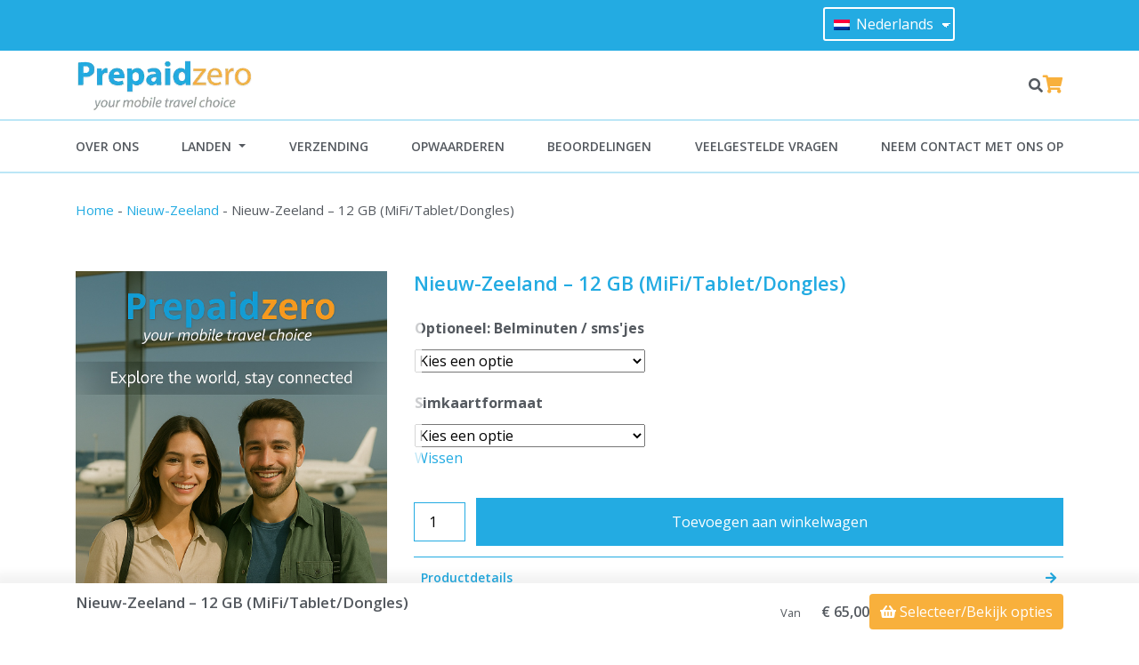

--- FILE ---
content_type: text/html; charset=UTF-8
request_url: https://www.prepaidzero.com/nl/product/new-zealand-12-gb-mifi-tablet-dongles/
body_size: 46412
content:
<!doctype html>
<html lang="nl-NL" prefix="og: https://ogp.me/ns#">

<head><meta charset="UTF-8"><script>if(navigator.userAgent.match(/MSIE|Internet Explorer/i)||navigator.userAgent.match(/Trident\/7\..*?rv:11/i)){var href=document.location.href;if(!href.match(/[?&]nowprocket/)){if(href.indexOf("?")==-1){if(href.indexOf("#")==-1){document.location.href=href+"?nowprocket=1"}else{document.location.href=href.replace("#","?nowprocket=1#")}}else{if(href.indexOf("#")==-1){document.location.href=href+"&nowprocket=1"}else{document.location.href=href.replace("#","&nowprocket=1#")}}}}</script><script>(()=>{class RocketLazyLoadScripts{constructor(){this.v="2.0.4",this.userEvents=["keydown","keyup","mousedown","mouseup","mousemove","mouseover","mouseout","touchmove","touchstart","touchend","touchcancel","wheel","click","dblclick","input"],this.attributeEvents=["onblur","onclick","oncontextmenu","ondblclick","onfocus","onmousedown","onmouseenter","onmouseleave","onmousemove","onmouseout","onmouseover","onmouseup","onmousewheel","onscroll","onsubmit"]}async t(){this.i(),this.o(),/iP(ad|hone)/.test(navigator.userAgent)&&this.h(),this.u(),this.l(this),this.m(),this.k(this),this.p(this),this._(),await Promise.all([this.R(),this.L()]),this.lastBreath=Date.now(),this.S(this),this.P(),this.D(),this.O(),this.M(),await this.C(this.delayedScripts.normal),await this.C(this.delayedScripts.defer),await this.C(this.delayedScripts.async),await this.T(),await this.F(),await this.j(),await this.A(),window.dispatchEvent(new Event("rocket-allScriptsLoaded")),this.everythingLoaded=!0,this.lastTouchEnd&&await new Promise(t=>setTimeout(t,500-Date.now()+this.lastTouchEnd)),this.I(),this.H(),this.U(),this.W()}i(){this.CSPIssue=sessionStorage.getItem("rocketCSPIssue"),document.addEventListener("securitypolicyviolation",t=>{this.CSPIssue||"script-src-elem"!==t.violatedDirective||"data"!==t.blockedURI||(this.CSPIssue=!0,sessionStorage.setItem("rocketCSPIssue",!0))},{isRocket:!0})}o(){window.addEventListener("pageshow",t=>{this.persisted=t.persisted,this.realWindowLoadedFired=!0},{isRocket:!0}),window.addEventListener("pagehide",()=>{this.onFirstUserAction=null},{isRocket:!0})}h(){let t;function e(e){t=e}window.addEventListener("touchstart",e,{isRocket:!0}),window.addEventListener("touchend",function i(o){o.changedTouches[0]&&t.changedTouches[0]&&Math.abs(o.changedTouches[0].pageX-t.changedTouches[0].pageX)<10&&Math.abs(o.changedTouches[0].pageY-t.changedTouches[0].pageY)<10&&o.timeStamp-t.timeStamp<200&&(window.removeEventListener("touchstart",e,{isRocket:!0}),window.removeEventListener("touchend",i,{isRocket:!0}),"INPUT"===o.target.tagName&&"text"===o.target.type||(o.target.dispatchEvent(new TouchEvent("touchend",{target:o.target,bubbles:!0})),o.target.dispatchEvent(new MouseEvent("mouseover",{target:o.target,bubbles:!0})),o.target.dispatchEvent(new PointerEvent("click",{target:o.target,bubbles:!0,cancelable:!0,detail:1,clientX:o.changedTouches[0].clientX,clientY:o.changedTouches[0].clientY})),event.preventDefault()))},{isRocket:!0})}q(t){this.userActionTriggered||("mousemove"!==t.type||this.firstMousemoveIgnored?"keyup"===t.type||"mouseover"===t.type||"mouseout"===t.type||(this.userActionTriggered=!0,this.onFirstUserAction&&this.onFirstUserAction()):this.firstMousemoveIgnored=!0),"click"===t.type&&t.preventDefault(),t.stopPropagation(),t.stopImmediatePropagation(),"touchstart"===this.lastEvent&&"touchend"===t.type&&(this.lastTouchEnd=Date.now()),"click"===t.type&&(this.lastTouchEnd=0),this.lastEvent=t.type,t.composedPath&&t.composedPath()[0].getRootNode()instanceof ShadowRoot&&(t.rocketTarget=t.composedPath()[0]),this.savedUserEvents.push(t)}u(){this.savedUserEvents=[],this.userEventHandler=this.q.bind(this),this.userEvents.forEach(t=>window.addEventListener(t,this.userEventHandler,{passive:!1,isRocket:!0})),document.addEventListener("visibilitychange",this.userEventHandler,{isRocket:!0})}U(){this.userEvents.forEach(t=>window.removeEventListener(t,this.userEventHandler,{passive:!1,isRocket:!0})),document.removeEventListener("visibilitychange",this.userEventHandler,{isRocket:!0}),this.savedUserEvents.forEach(t=>{(t.rocketTarget||t.target).dispatchEvent(new window[t.constructor.name](t.type,t))})}m(){const t="return false",e=Array.from(this.attributeEvents,t=>"data-rocket-"+t),i="["+this.attributeEvents.join("],[")+"]",o="[data-rocket-"+this.attributeEvents.join("],[data-rocket-")+"]",s=(e,i,o)=>{o&&o!==t&&(e.setAttribute("data-rocket-"+i,o),e["rocket"+i]=new Function("event",o),e.setAttribute(i,t))};new MutationObserver(t=>{for(const n of t)"attributes"===n.type&&(n.attributeName.startsWith("data-rocket-")||this.everythingLoaded?n.attributeName.startsWith("data-rocket-")&&this.everythingLoaded&&this.N(n.target,n.attributeName.substring(12)):s(n.target,n.attributeName,n.target.getAttribute(n.attributeName))),"childList"===n.type&&n.addedNodes.forEach(t=>{if(t.nodeType===Node.ELEMENT_NODE)if(this.everythingLoaded)for(const i of[t,...t.querySelectorAll(o)])for(const t of i.getAttributeNames())e.includes(t)&&this.N(i,t.substring(12));else for(const e of[t,...t.querySelectorAll(i)])for(const t of e.getAttributeNames())this.attributeEvents.includes(t)&&s(e,t,e.getAttribute(t))})}).observe(document,{subtree:!0,childList:!0,attributeFilter:[...this.attributeEvents,...e]})}I(){this.attributeEvents.forEach(t=>{document.querySelectorAll("[data-rocket-"+t+"]").forEach(e=>{this.N(e,t)})})}N(t,e){const i=t.getAttribute("data-rocket-"+e);i&&(t.setAttribute(e,i),t.removeAttribute("data-rocket-"+e))}k(t){Object.defineProperty(HTMLElement.prototype,"onclick",{get(){return this.rocketonclick||null},set(e){this.rocketonclick=e,this.setAttribute(t.everythingLoaded?"onclick":"data-rocket-onclick","this.rocketonclick(event)")}})}S(t){function e(e,i){let o=e[i];e[i]=null,Object.defineProperty(e,i,{get:()=>o,set(s){t.everythingLoaded?o=s:e["rocket"+i]=o=s}})}e(document,"onreadystatechange"),e(window,"onload"),e(window,"onpageshow");try{Object.defineProperty(document,"readyState",{get:()=>t.rocketReadyState,set(e){t.rocketReadyState=e},configurable:!0}),document.readyState="loading"}catch(t){console.log("WPRocket DJE readyState conflict, bypassing")}}l(t){this.originalAddEventListener=EventTarget.prototype.addEventListener,this.originalRemoveEventListener=EventTarget.prototype.removeEventListener,this.savedEventListeners=[],EventTarget.prototype.addEventListener=function(e,i,o){o&&o.isRocket||!t.B(e,this)&&!t.userEvents.includes(e)||t.B(e,this)&&!t.userActionTriggered||e.startsWith("rocket-")||t.everythingLoaded?t.originalAddEventListener.call(this,e,i,o):(t.savedEventListeners.push({target:this,remove:!1,type:e,func:i,options:o}),"mouseenter"!==e&&"mouseleave"!==e||t.originalAddEventListener.call(this,e,t.savedUserEvents.push,o))},EventTarget.prototype.removeEventListener=function(e,i,o){o&&o.isRocket||!t.B(e,this)&&!t.userEvents.includes(e)||t.B(e,this)&&!t.userActionTriggered||e.startsWith("rocket-")||t.everythingLoaded?t.originalRemoveEventListener.call(this,e,i,o):t.savedEventListeners.push({target:this,remove:!0,type:e,func:i,options:o})}}J(t,e){this.savedEventListeners=this.savedEventListeners.filter(i=>{let o=i.type,s=i.target||window;return e!==o||t!==s||(this.B(o,s)&&(i.type="rocket-"+o),this.$(i),!1)})}H(){EventTarget.prototype.addEventListener=this.originalAddEventListener,EventTarget.prototype.removeEventListener=this.originalRemoveEventListener,this.savedEventListeners.forEach(t=>this.$(t))}$(t){t.remove?this.originalRemoveEventListener.call(t.target,t.type,t.func,t.options):this.originalAddEventListener.call(t.target,t.type,t.func,t.options)}p(t){let e;function i(e){return t.everythingLoaded?e:e.split(" ").map(t=>"load"===t||t.startsWith("load.")?"rocket-jquery-load":t).join(" ")}function o(o){function s(e){const s=o.fn[e];o.fn[e]=o.fn.init.prototype[e]=function(){return this[0]===window&&t.userActionTriggered&&("string"==typeof arguments[0]||arguments[0]instanceof String?arguments[0]=i(arguments[0]):"object"==typeof arguments[0]&&Object.keys(arguments[0]).forEach(t=>{const e=arguments[0][t];delete arguments[0][t],arguments[0][i(t)]=e})),s.apply(this,arguments),this}}if(o&&o.fn&&!t.allJQueries.includes(o)){const e={DOMContentLoaded:[],"rocket-DOMContentLoaded":[]};for(const t in e)document.addEventListener(t,()=>{e[t].forEach(t=>t())},{isRocket:!0});o.fn.ready=o.fn.init.prototype.ready=function(i){function s(){parseInt(o.fn.jquery)>2?setTimeout(()=>i.bind(document)(o)):i.bind(document)(o)}return"function"==typeof i&&(t.realDomReadyFired?!t.userActionTriggered||t.fauxDomReadyFired?s():e["rocket-DOMContentLoaded"].push(s):e.DOMContentLoaded.push(s)),o([])},s("on"),s("one"),s("off"),t.allJQueries.push(o)}e=o}t.allJQueries=[],o(window.jQuery),Object.defineProperty(window,"jQuery",{get:()=>e,set(t){o(t)}})}P(){const t=new Map;document.write=document.writeln=function(e){const i=document.currentScript,o=document.createRange(),s=i.parentElement;let n=t.get(i);void 0===n&&(n=i.nextSibling,t.set(i,n));const c=document.createDocumentFragment();o.setStart(c,0),c.appendChild(o.createContextualFragment(e)),s.insertBefore(c,n)}}async R(){return new Promise(t=>{this.userActionTriggered?t():this.onFirstUserAction=t})}async L(){return new Promise(t=>{document.addEventListener("DOMContentLoaded",()=>{this.realDomReadyFired=!0,t()},{isRocket:!0})})}async j(){return this.realWindowLoadedFired?Promise.resolve():new Promise(t=>{window.addEventListener("load",t,{isRocket:!0})})}M(){this.pendingScripts=[];this.scriptsMutationObserver=new MutationObserver(t=>{for(const e of t)e.addedNodes.forEach(t=>{"SCRIPT"!==t.tagName||t.noModule||t.isWPRocket||this.pendingScripts.push({script:t,promise:new Promise(e=>{const i=()=>{const i=this.pendingScripts.findIndex(e=>e.script===t);i>=0&&this.pendingScripts.splice(i,1),e()};t.addEventListener("load",i,{isRocket:!0}),t.addEventListener("error",i,{isRocket:!0}),setTimeout(i,1e3)})})})}),this.scriptsMutationObserver.observe(document,{childList:!0,subtree:!0})}async F(){await this.X(),this.pendingScripts.length?(await this.pendingScripts[0].promise,await this.F()):this.scriptsMutationObserver.disconnect()}D(){this.delayedScripts={normal:[],async:[],defer:[]},document.querySelectorAll("script[type$=rocketlazyloadscript]").forEach(t=>{t.hasAttribute("data-rocket-src")?t.hasAttribute("async")&&!1!==t.async?this.delayedScripts.async.push(t):t.hasAttribute("defer")&&!1!==t.defer||"module"===t.getAttribute("data-rocket-type")?this.delayedScripts.defer.push(t):this.delayedScripts.normal.push(t):this.delayedScripts.normal.push(t)})}async _(){await this.L();let t=[];document.querySelectorAll("script[type$=rocketlazyloadscript][data-rocket-src]").forEach(e=>{let i=e.getAttribute("data-rocket-src");if(i&&!i.startsWith("data:")){i.startsWith("//")&&(i=location.protocol+i);try{const o=new URL(i).origin;o!==location.origin&&t.push({src:o,crossOrigin:e.crossOrigin||"module"===e.getAttribute("data-rocket-type")})}catch(t){}}}),t=[...new Map(t.map(t=>[JSON.stringify(t),t])).values()],this.Y(t,"preconnect")}async G(t){if(await this.K(),!0!==t.noModule||!("noModule"in HTMLScriptElement.prototype))return new Promise(e=>{let i;function o(){(i||t).setAttribute("data-rocket-status","executed"),e()}try{if(navigator.userAgent.includes("Firefox/")||""===navigator.vendor||this.CSPIssue)i=document.createElement("script"),[...t.attributes].forEach(t=>{let e=t.nodeName;"type"!==e&&("data-rocket-type"===e&&(e="type"),"data-rocket-src"===e&&(e="src"),i.setAttribute(e,t.nodeValue))}),t.text&&(i.text=t.text),t.nonce&&(i.nonce=t.nonce),i.hasAttribute("src")?(i.addEventListener("load",o,{isRocket:!0}),i.addEventListener("error",()=>{i.setAttribute("data-rocket-status","failed-network"),e()},{isRocket:!0}),setTimeout(()=>{i.isConnected||e()},1)):(i.text=t.text,o()),i.isWPRocket=!0,t.parentNode.replaceChild(i,t);else{const i=t.getAttribute("data-rocket-type"),s=t.getAttribute("data-rocket-src");i?(t.type=i,t.removeAttribute("data-rocket-type")):t.removeAttribute("type"),t.addEventListener("load",o,{isRocket:!0}),t.addEventListener("error",i=>{this.CSPIssue&&i.target.src.startsWith("data:")?(console.log("WPRocket: CSP fallback activated"),t.removeAttribute("src"),this.G(t).then(e)):(t.setAttribute("data-rocket-status","failed-network"),e())},{isRocket:!0}),s?(t.fetchPriority="high",t.removeAttribute("data-rocket-src"),t.src=s):t.src="data:text/javascript;base64,"+window.btoa(unescape(encodeURIComponent(t.text)))}}catch(i){t.setAttribute("data-rocket-status","failed-transform"),e()}});t.setAttribute("data-rocket-status","skipped")}async C(t){const e=t.shift();return e?(e.isConnected&&await this.G(e),this.C(t)):Promise.resolve()}O(){this.Y([...this.delayedScripts.normal,...this.delayedScripts.defer,...this.delayedScripts.async],"preload")}Y(t,e){this.trash=this.trash||[];let i=!0;var o=document.createDocumentFragment();t.forEach(t=>{const s=t.getAttribute&&t.getAttribute("data-rocket-src")||t.src;if(s&&!s.startsWith("data:")){const n=document.createElement("link");n.href=s,n.rel=e,"preconnect"!==e&&(n.as="script",n.fetchPriority=i?"high":"low"),t.getAttribute&&"module"===t.getAttribute("data-rocket-type")&&(n.crossOrigin=!0),t.crossOrigin&&(n.crossOrigin=t.crossOrigin),t.integrity&&(n.integrity=t.integrity),t.nonce&&(n.nonce=t.nonce),o.appendChild(n),this.trash.push(n),i=!1}}),document.head.appendChild(o)}W(){this.trash.forEach(t=>t.remove())}async T(){try{document.readyState="interactive"}catch(t){}this.fauxDomReadyFired=!0;try{await this.K(),this.J(document,"readystatechange"),document.dispatchEvent(new Event("rocket-readystatechange")),await this.K(),document.rocketonreadystatechange&&document.rocketonreadystatechange(),await this.K(),this.J(document,"DOMContentLoaded"),document.dispatchEvent(new Event("rocket-DOMContentLoaded")),await this.K(),this.J(window,"DOMContentLoaded"),window.dispatchEvent(new Event("rocket-DOMContentLoaded"))}catch(t){console.error(t)}}async A(){try{document.readyState="complete"}catch(t){}try{await this.K(),this.J(document,"readystatechange"),document.dispatchEvent(new Event("rocket-readystatechange")),await this.K(),document.rocketonreadystatechange&&document.rocketonreadystatechange(),await this.K(),this.J(window,"load"),window.dispatchEvent(new Event("rocket-load")),await this.K(),window.rocketonload&&window.rocketonload(),await this.K(),this.allJQueries.forEach(t=>t(window).trigger("rocket-jquery-load")),await this.K(),this.J(window,"pageshow");const t=new Event("rocket-pageshow");t.persisted=this.persisted,window.dispatchEvent(t),await this.K(),window.rocketonpageshow&&window.rocketonpageshow({persisted:this.persisted})}catch(t){console.error(t)}}async K(){Date.now()-this.lastBreath>45&&(await this.X(),this.lastBreath=Date.now())}async X(){return document.hidden?new Promise(t=>setTimeout(t)):new Promise(t=>requestAnimationFrame(t))}B(t,e){return e===document&&"readystatechange"===t||(e===document&&"DOMContentLoaded"===t||(e===window&&"DOMContentLoaded"===t||(e===window&&"load"===t||e===window&&"pageshow"===t)))}static run(){(new RocketLazyLoadScripts).t()}}RocketLazyLoadScripts.run()})();</script>
	
	<meta name="viewport" content="width=device-width, initial-scale=1, shrink-to-fit=no">
	<link rel="profile" href="https://gmpg.org/xfn/11">

	    <script type="rocketlazyloadscript" data-rocket-type="text/javascript">
    //<![CDATA[
    ajaxurl = 'https://www.prepaidzero.com/wp-admin/admin-ajax.php';
    //]]>
    </script>
        <script async src="https://www.googletagmanager.com/gtag/js?id=G-4EYKK6FHHE"></script>
    <script>
        window.dataLayer = window.dataLayer || [];
        function gtag(){dataLayer.push(arguments);}
        
        // Enable URL passthrough for better measurement when consent is denied
        gtag('set', 'url_passthrough', true);
        
        // Set initial consent with wait_for_update
        gtag('consent', 'default', {
            ...({"ad_storage":"denied","analytics_storage":"denied","ad_user_data":"denied","ad_personalization":"denied","functionality_storage":"denied","personalization_storage":"denied","security_storage":"denied"}),
            wait_for_update: 500
        });
        
        // Define consent parameters as a global variable for JavaScript access
        window.CONSENT_PARAMS = {"ad_storage":"denied","analytics_storage":"denied","ad_user_data":"denied","ad_personalization":"denied","functionality_storage":"denied","personalization_storage":"denied","security_storage":"denied"};
        
        gtag('js', new Date());
        gtag('config', 'G-4EYKK6FHHE');
    </script>
    
<!-- Google Tag Manager for WordPress by gtm4wp.com -->
<script data-cfasync="false" data-pagespeed-no-defer>
	var gtm4wp_datalayer_name = "dataLayer";
	var dataLayer = dataLayer || [];
</script>
<!-- End Google Tag Manager for WordPress by gtm4wp.com -->
<!-- Search Engine Optimization door Rank Math - https://rankmath.com/ -->
<title>Nieuw-Zeeland - 12 GB (MiFi/Tablet/Dongles) - Prepaidzero - (e)SIM-kaarten voor reizigers</title>
<link data-rocket-prefetch href="https://www.googletagmanager.com" rel="dns-prefetch"><link rel="preload" data-rocket-preload as="image" href="https://www.prepaidzero.com/wp-content/themes/custom_theme/img/plane-image.jpg" fetchpriority="high">
<meta name="description" content="Klaar om te gebruiken simkaartpakket voor Nieuw-Zeeland. U stapt gewoon uit het vliegtuig en bent klaar om de simkaart te gebruiken voor data, bellen en sms&#039;en in Nieuw-Zeeland."/>
<meta name="robots" content="follow, index, max-snippet:-1, max-video-preview:-1, max-image-preview:large"/>
<link rel="canonical" href="https://www.prepaidzero.com/nl/product/new-zealand-12-gb-mifi-tablet-dongles/" />
<meta property="og:locale" content="nl_NL" />
<meta property="og:type" content="product" />
<meta property="og:title" content="Nieuw-Zeeland - 12 GB (MiFi/Tablet/Dongles) - Prepaidzero - (e)SIM-kaarten voor reizigers" />
<meta property="og:description" content="Klaar om te gebruiken simkaartpakket voor Nieuw-Zeeland. U stapt gewoon uit het vliegtuig en bent klaar om de simkaart te gebruiken voor data, bellen en sms&#039;en in Nieuw-Zeeland." />
<meta property="og:url" content="https://www.prepaidzero.com/nl/product/new-zealand-12-gb-mifi-tablet-dongles/" />
<meta property="og:site_name" content="PrepaidZero" />
<meta property="og:updated_time" content="2025-03-24T16:38:27+01:00" />
<meta property="og:image" content="https://www.prepaidzero.com/wp-content/uploads/2022/04/Flag_of_New_Zealand.svg_.png" />
<meta property="og:image:secure_url" content="https://www.prepaidzero.com/wp-content/uploads/2022/04/Flag_of_New_Zealand.svg_.png" />
<meta property="og:image:width" content="800" />
<meta property="og:image:height" content="400" />
<meta property="og:image:alt" content="Nieuw-Zeeland – 12 GB (MiFi/Tablet/Dongles)" />
<meta property="og:image:type" content="image/png" />
<meta property="product:availability" content="instock" />
<meta name="twitter:card" content="summary_large_image" />
<meta name="twitter:title" content="Nieuw-Zeeland - 12 GB (MiFi/Tablet/Dongles) - Prepaidzero - (e)SIM-kaarten voor reizigers" />
<meta name="twitter:description" content="Klaar om te gebruiken simkaartpakket voor Nieuw-Zeeland. U stapt gewoon uit het vliegtuig en bent klaar om de simkaart te gebruiken voor data, bellen en sms&#039;en in Nieuw-Zeeland." />
<meta name="twitter:image" content="https://www.prepaidzero.com/wp-content/uploads/2022/04/Flag_of_New_Zealand.svg_.png" />
<meta name="twitter:label1" content="Prijs" />
<meta name="twitter:data1" content="&euro;&nbsp;65,00 - &euro;&nbsp;160,00" />
<meta name="twitter:label2" content="Beschikbaarheid" />
<meta name="twitter:data2" content="Op voorraad" />
<script type="application/ld+json" class="rank-math-schema">{
    "@context": "https:\/\/schema.org",
    "@graph": [
        {
            "@type": "Organization",
            "@id": "https:\/\/www.prepaidzero.com\/nl\/#organization",
            "name": "PrepaidZero",
            "url": "https:\/\/www.prepaidzero.com\/nl"
        },
        {
            "@type": "WebSite",
            "@id": "https:\/\/www.prepaidzero.com\/nl\/#website",
            "url": "https:\/\/www.prepaidzero.com\/nl",
            "name": "PrepaidZero",
            "publisher": {
                "@id": "https:\/\/www.prepaidzero.com\/nl\/#organization"
            },
            "inLanguage": "nl-NL"
        },
        {
            "@type": "ImageObject",
            "@id": "https:\/\/www.prepaidzero.com\/wp-content\/uploads\/2022\/04\/Flag_of_New_Zealand.svg_.png",
            "url": "https:\/\/www.prepaidzero.com\/wp-content\/uploads\/2022\/04\/Flag_of_New_Zealand.svg_.png",
            "width": "800",
            "height": "400",
            "inLanguage": "nl-NL"
        },
        {
            "@type": "BreadcrumbList",
            "@id": "https:\/\/www.prepaidzero.com\/nl\/product\/new-zealand-12-gb-mifi-tablet-dongles\/#breadcrumb",
            "itemListElement": [
                {
                    "@type": "ListItem",
                    "position": "1",
                    "item": {
                        "@id": "https:\/\/www.prepaidzero.com",
                        "name": "Home"
                    }
                },
                {
                    "@type": "ListItem",
                    "position": "2",
                    "item": {
                        "@id": "https:\/\/www.prepaidzero.com\/nl\/product-categorie\/nieuw-zeeland\/",
                        "name": "Nieuw-Zeeland"
                    }
                },
                {
                    "@type": "ListItem",
                    "position": "3",
                    "item": {
                        "@id": "https:\/\/www.prepaidzero.com\/nl\/product\/new-zealand-12-gb-mifi-tablet-dongles\/",
                        "name": "Nieuw-Zeeland \u2013 12 GB (MiFi\/Tablet\/Dongles)"
                    }
                }
            ]
        },
        {
            "@type": "ItemPage",
            "@id": "https:\/\/www.prepaidzero.com\/nl\/product\/new-zealand-12-gb-mifi-tablet-dongles\/#webpage",
            "url": "https:\/\/www.prepaidzero.com\/nl\/product\/new-zealand-12-gb-mifi-tablet-dongles\/",
            "name": "Nieuw-Zeeland - 12 GB (MiFi\/Tablet\/Dongles) - Prepaidzero - (e)SIM-kaarten voor reizigers",
            "datePublished": "2022-04-21T09:04:06+02:00",
            "dateModified": "2025-03-24T16:38:27+01:00",
            "isPartOf": {
                "@id": "https:\/\/www.prepaidzero.com\/nl\/#website"
            },
            "primaryImageOfPage": {
                "@id": "https:\/\/www.prepaidzero.com\/wp-content\/uploads\/2022\/04\/Flag_of_New_Zealand.svg_.png"
            },
            "inLanguage": "nl-NL",
            "breadcrumb": {
                "@id": "https:\/\/www.prepaidzero.com\/nl\/product\/new-zealand-12-gb-mifi-tablet-dongles\/#breadcrumb"
            }
        },
        {
            "@type": "Product",
            "name": "Nieuw-Zeeland - 12 GB (MiFi\/Tablet\/Dongles) - Prepaidzero - (e)SIM-kaarten voor reizigers",
            "description": "Klaar om te gebruiken simkaartpakket voor Nieuw-Zeeland. U stapt gewoon uit het vliegtuig en bent klaar om de simkaart te gebruiken voor data, bellen en sms&#039;en in Nieuw-Zeeland.",
            "category": "New Zealand",
            "mainEntityOfPage": {
                "@id": "https:\/\/www.prepaidzero.com\/nl\/product\/new-zealand-12-gb-mifi-tablet-dongles\/#webpage"
            },
            "image": [
                {
                    "@type": "ImageObject",
                    "url": "https:\/\/www.prepaidzero.com\/wp-content\/uploads\/2022\/04\/Flag_of_New_Zealand.svg_.png",
                    "height": "400",
                    "width": "800"
                }
            ],
            "offers": {
                "@type": "AggregateOffer",
                "lowPrice": "65.00",
                "highPrice": "160.00",
                "offerCount": "10",
                "priceCurrency": "EUR",
                "availability": "http:\/\/schema.org\/InStock",
                "seller": {
                    "@type": "Organization",
                    "@id": "https:\/\/www.prepaidzero.com\/nl\/",
                    "name": "PrepaidZero",
                    "url": "https:\/\/www.prepaidzero.com\/nl",
                    "logo": ""
                },
                "url": "https:\/\/www.prepaidzero.com\/nl\/product\/new-zealand-12-gb-mifi-tablet-dongles\/"
            },
            "@id": "https:\/\/www.prepaidzero.com\/nl\/product\/new-zealand-12-gb-mifi-tablet-dongles\/#richSnippet"
        }
    ]
}</script>
<!-- /Rank Math WordPress SEO plugin -->

<link rel='dns-prefetch' href='//cdn.jsdelivr.net' />
<link rel='dns-prefetch' href='//cdnjs.cloudflare.com' />

<link rel="alternate" type="application/rss+xml" title="Prepaidzero - (e)SIM Cards for Travelers &raquo; feed" href="https://www.prepaidzero.com/nl/feed/" />
<link rel="alternate" type="application/rss+xml" title="Prepaidzero - (e)SIM Cards for Travelers &raquo; reacties feed" href="https://www.prepaidzero.com/nl/comments/feed/" />
<link rel="alternate" title="oEmbed (JSON)" type="application/json+oembed" href="https://www.prepaidzero.com/nl/wp-json/oembed/1.0/embed?url=https%3A%2F%2Fwww.prepaidzero.com%2Fnl%2Fproduct%2Fnew-zealand-12-gb-mifi-tablet-dongles%2F" />
<link rel="alternate" title="oEmbed (XML)" type="text/xml+oembed" href="https://www.prepaidzero.com/nl/wp-json/oembed/1.0/embed?url=https%3A%2F%2Fwww.prepaidzero.com%2Fnl%2Fproduct%2Fnew-zealand-12-gb-mifi-tablet-dongles%2F&#038;format=xml" />
<style id='wp-img-auto-sizes-contain-inline-css' type='text/css'>
img:is([sizes=auto i],[sizes^="auto," i]){contain-intrinsic-size:3000px 1500px}
/*# sourceURL=wp-img-auto-sizes-contain-inline-css */
</style>
<link data-minify="1" rel='stylesheet' id='thwcfe-contact-info-section-frontend-css' href='https://www.prepaidzero.com/wp-content/cache/min/1/wp-content/plugins/woocommerce-checkout-field-editor-pro/block/assets/dist/style-contact-info-section-frontend.css?ver=1765614459' type='text/css' media='all' />
<link data-minify="1" rel='stylesheet' id='thwcfe-contact-info-section-editor-css' href='https://www.prepaidzero.com/wp-content/cache/min/1/wp-content/plugins/woocommerce-checkout-field-editor-pro/block/assets/dist/style-contact-info-section.css?ver=1765614459' type='text/css' media='all' />
<link data-minify="1" rel='stylesheet' id='thwcfe-additional-sections-frontend-css' href='https://www.prepaidzero.com/wp-content/cache/min/1/wp-content/plugins/woocommerce-checkout-field-editor-pro/block/assets/dist/style-additional-sections-frontend.css?ver=1765614459' type='text/css' media='all' />
<link rel='stylesheet' id='wp-block-library-css' href='https://www.prepaidzero.com/wp-includes/css/dist/block-library/style.min.css?ver=6.9' type='text/css' media='all' />
<link rel='stylesheet' id='selectize-css' href='https://www.prepaidzero.com/wp-content/plugins/woocommerce-product-search/css/selectize/selectize.min.css?ver=6.4.0' type='text/css' media='all' />
<link rel='stylesheet' id='wps-price-slider-css' href='https://www.prepaidzero.com/wp-content/plugins/woocommerce-product-search/css/price-slider.min.css?ver=6.4.0' type='text/css' media='all' />
<link data-minify="1" rel='stylesheet' id='product-search-css' href='https://www.prepaidzero.com/wp-content/cache/min/1/wp-content/plugins/woocommerce-product-search/css/product-search.min.css?ver=1765614459' type='text/css' media='all' />
<link data-minify="1" rel='stylesheet' id='wc-blocks-style-css' href='https://www.prepaidzero.com/wp-content/cache/min/1/wp-content/plugins/woocommerce/assets/client/blocks/wc-blocks.css?ver=1765614459' type='text/css' media='all' />
<style id='global-styles-inline-css' type='text/css'>
:root{--wp--preset--aspect-ratio--square: 1;--wp--preset--aspect-ratio--4-3: 4/3;--wp--preset--aspect-ratio--3-4: 3/4;--wp--preset--aspect-ratio--3-2: 3/2;--wp--preset--aspect-ratio--2-3: 2/3;--wp--preset--aspect-ratio--16-9: 16/9;--wp--preset--aspect-ratio--9-16: 9/16;--wp--preset--color--black: #000000;--wp--preset--color--cyan-bluish-gray: #abb8c3;--wp--preset--color--white: #ffffff;--wp--preset--color--pale-pink: #f78da7;--wp--preset--color--vivid-red: #cf2e2e;--wp--preset--color--luminous-vivid-orange: #ff6900;--wp--preset--color--luminous-vivid-amber: #fcb900;--wp--preset--color--light-green-cyan: #7bdcb5;--wp--preset--color--vivid-green-cyan: #00d084;--wp--preset--color--pale-cyan-blue: #8ed1fc;--wp--preset--color--vivid-cyan-blue: #0693e3;--wp--preset--color--vivid-purple: #9b51e0;--wp--preset--gradient--vivid-cyan-blue-to-vivid-purple: linear-gradient(135deg,rgb(6,147,227) 0%,rgb(155,81,224) 100%);--wp--preset--gradient--light-green-cyan-to-vivid-green-cyan: linear-gradient(135deg,rgb(122,220,180) 0%,rgb(0,208,130) 100%);--wp--preset--gradient--luminous-vivid-amber-to-luminous-vivid-orange: linear-gradient(135deg,rgb(252,185,0) 0%,rgb(255,105,0) 100%);--wp--preset--gradient--luminous-vivid-orange-to-vivid-red: linear-gradient(135deg,rgb(255,105,0) 0%,rgb(207,46,46) 100%);--wp--preset--gradient--very-light-gray-to-cyan-bluish-gray: linear-gradient(135deg,rgb(238,238,238) 0%,rgb(169,184,195) 100%);--wp--preset--gradient--cool-to-warm-spectrum: linear-gradient(135deg,rgb(74,234,220) 0%,rgb(151,120,209) 20%,rgb(207,42,186) 40%,rgb(238,44,130) 60%,rgb(251,105,98) 80%,rgb(254,248,76) 100%);--wp--preset--gradient--blush-light-purple: linear-gradient(135deg,rgb(255,206,236) 0%,rgb(152,150,240) 100%);--wp--preset--gradient--blush-bordeaux: linear-gradient(135deg,rgb(254,205,165) 0%,rgb(254,45,45) 50%,rgb(107,0,62) 100%);--wp--preset--gradient--luminous-dusk: linear-gradient(135deg,rgb(255,203,112) 0%,rgb(199,81,192) 50%,rgb(65,88,208) 100%);--wp--preset--gradient--pale-ocean: linear-gradient(135deg,rgb(255,245,203) 0%,rgb(182,227,212) 50%,rgb(51,167,181) 100%);--wp--preset--gradient--electric-grass: linear-gradient(135deg,rgb(202,248,128) 0%,rgb(113,206,126) 100%);--wp--preset--gradient--midnight: linear-gradient(135deg,rgb(2,3,129) 0%,rgb(40,116,252) 100%);--wp--preset--font-size--small: 13px;--wp--preset--font-size--medium: 20px;--wp--preset--font-size--large: 36px;--wp--preset--font-size--x-large: 42px;--wp--preset--spacing--20: 0.44rem;--wp--preset--spacing--30: 0.67rem;--wp--preset--spacing--40: 1rem;--wp--preset--spacing--50: 1.5rem;--wp--preset--spacing--60: 2.25rem;--wp--preset--spacing--70: 3.38rem;--wp--preset--spacing--80: 5.06rem;--wp--preset--shadow--natural: 6px 6px 9px rgba(0, 0, 0, 0.2);--wp--preset--shadow--deep: 12px 12px 50px rgba(0, 0, 0, 0.4);--wp--preset--shadow--sharp: 6px 6px 0px rgba(0, 0, 0, 0.2);--wp--preset--shadow--outlined: 6px 6px 0px -3px rgb(255, 255, 255), 6px 6px rgb(0, 0, 0);--wp--preset--shadow--crisp: 6px 6px 0px rgb(0, 0, 0);}:where(.is-layout-flex){gap: 0.5em;}:where(.is-layout-grid){gap: 0.5em;}body .is-layout-flex{display: flex;}.is-layout-flex{flex-wrap: wrap;align-items: center;}.is-layout-flex > :is(*, div){margin: 0;}body .is-layout-grid{display: grid;}.is-layout-grid > :is(*, div){margin: 0;}:where(.wp-block-columns.is-layout-flex){gap: 2em;}:where(.wp-block-columns.is-layout-grid){gap: 2em;}:where(.wp-block-post-template.is-layout-flex){gap: 1.25em;}:where(.wp-block-post-template.is-layout-grid){gap: 1.25em;}.has-black-color{color: var(--wp--preset--color--black) !important;}.has-cyan-bluish-gray-color{color: var(--wp--preset--color--cyan-bluish-gray) !important;}.has-white-color{color: var(--wp--preset--color--white) !important;}.has-pale-pink-color{color: var(--wp--preset--color--pale-pink) !important;}.has-vivid-red-color{color: var(--wp--preset--color--vivid-red) !important;}.has-luminous-vivid-orange-color{color: var(--wp--preset--color--luminous-vivid-orange) !important;}.has-luminous-vivid-amber-color{color: var(--wp--preset--color--luminous-vivid-amber) !important;}.has-light-green-cyan-color{color: var(--wp--preset--color--light-green-cyan) !important;}.has-vivid-green-cyan-color{color: var(--wp--preset--color--vivid-green-cyan) !important;}.has-pale-cyan-blue-color{color: var(--wp--preset--color--pale-cyan-blue) !important;}.has-vivid-cyan-blue-color{color: var(--wp--preset--color--vivid-cyan-blue) !important;}.has-vivid-purple-color{color: var(--wp--preset--color--vivid-purple) !important;}.has-black-background-color{background-color: var(--wp--preset--color--black) !important;}.has-cyan-bluish-gray-background-color{background-color: var(--wp--preset--color--cyan-bluish-gray) !important;}.has-white-background-color{background-color: var(--wp--preset--color--white) !important;}.has-pale-pink-background-color{background-color: var(--wp--preset--color--pale-pink) !important;}.has-vivid-red-background-color{background-color: var(--wp--preset--color--vivid-red) !important;}.has-luminous-vivid-orange-background-color{background-color: var(--wp--preset--color--luminous-vivid-orange) !important;}.has-luminous-vivid-amber-background-color{background-color: var(--wp--preset--color--luminous-vivid-amber) !important;}.has-light-green-cyan-background-color{background-color: var(--wp--preset--color--light-green-cyan) !important;}.has-vivid-green-cyan-background-color{background-color: var(--wp--preset--color--vivid-green-cyan) !important;}.has-pale-cyan-blue-background-color{background-color: var(--wp--preset--color--pale-cyan-blue) !important;}.has-vivid-cyan-blue-background-color{background-color: var(--wp--preset--color--vivid-cyan-blue) !important;}.has-vivid-purple-background-color{background-color: var(--wp--preset--color--vivid-purple) !important;}.has-black-border-color{border-color: var(--wp--preset--color--black) !important;}.has-cyan-bluish-gray-border-color{border-color: var(--wp--preset--color--cyan-bluish-gray) !important;}.has-white-border-color{border-color: var(--wp--preset--color--white) !important;}.has-pale-pink-border-color{border-color: var(--wp--preset--color--pale-pink) !important;}.has-vivid-red-border-color{border-color: var(--wp--preset--color--vivid-red) !important;}.has-luminous-vivid-orange-border-color{border-color: var(--wp--preset--color--luminous-vivid-orange) !important;}.has-luminous-vivid-amber-border-color{border-color: var(--wp--preset--color--luminous-vivid-amber) !important;}.has-light-green-cyan-border-color{border-color: var(--wp--preset--color--light-green-cyan) !important;}.has-vivid-green-cyan-border-color{border-color: var(--wp--preset--color--vivid-green-cyan) !important;}.has-pale-cyan-blue-border-color{border-color: var(--wp--preset--color--pale-cyan-blue) !important;}.has-vivid-cyan-blue-border-color{border-color: var(--wp--preset--color--vivid-cyan-blue) !important;}.has-vivid-purple-border-color{border-color: var(--wp--preset--color--vivid-purple) !important;}.has-vivid-cyan-blue-to-vivid-purple-gradient-background{background: var(--wp--preset--gradient--vivid-cyan-blue-to-vivid-purple) !important;}.has-light-green-cyan-to-vivid-green-cyan-gradient-background{background: var(--wp--preset--gradient--light-green-cyan-to-vivid-green-cyan) !important;}.has-luminous-vivid-amber-to-luminous-vivid-orange-gradient-background{background: var(--wp--preset--gradient--luminous-vivid-amber-to-luminous-vivid-orange) !important;}.has-luminous-vivid-orange-to-vivid-red-gradient-background{background: var(--wp--preset--gradient--luminous-vivid-orange-to-vivid-red) !important;}.has-very-light-gray-to-cyan-bluish-gray-gradient-background{background: var(--wp--preset--gradient--very-light-gray-to-cyan-bluish-gray) !important;}.has-cool-to-warm-spectrum-gradient-background{background: var(--wp--preset--gradient--cool-to-warm-spectrum) !important;}.has-blush-light-purple-gradient-background{background: var(--wp--preset--gradient--blush-light-purple) !important;}.has-blush-bordeaux-gradient-background{background: var(--wp--preset--gradient--blush-bordeaux) !important;}.has-luminous-dusk-gradient-background{background: var(--wp--preset--gradient--luminous-dusk) !important;}.has-pale-ocean-gradient-background{background: var(--wp--preset--gradient--pale-ocean) !important;}.has-electric-grass-gradient-background{background: var(--wp--preset--gradient--electric-grass) !important;}.has-midnight-gradient-background{background: var(--wp--preset--gradient--midnight) !important;}.has-small-font-size{font-size: var(--wp--preset--font-size--small) !important;}.has-medium-font-size{font-size: var(--wp--preset--font-size--medium) !important;}.has-large-font-size{font-size: var(--wp--preset--font-size--large) !important;}.has-x-large-font-size{font-size: var(--wp--preset--font-size--x-large) !important;}
/*# sourceURL=global-styles-inline-css */
</style>

<style id='classic-theme-styles-inline-css' type='text/css'>
/*! This file is auto-generated */
.wp-block-button__link{color:#fff;background-color:#32373c;border-radius:9999px;box-shadow:none;text-decoration:none;padding:calc(.667em + 2px) calc(1.333em + 2px);font-size:1.125em}.wp-block-file__button{background:#32373c;color:#fff;text-decoration:none}
/*# sourceURL=/wp-includes/css/classic-themes.min.css */
</style>
<link data-minify="1" rel='stylesheet' id='reseller-dashboard-styles-css' href='https://www.prepaidzero.com/wp-content/cache/min/1/wp-content/plugins/custom-esim-api-integration/css/reseller-dashboard-styles.css?ver=1765614459' type='text/css' media='all' />
<link data-minify="1" rel='stylesheet' id='reseller-portal-styles-css' href='https://www.prepaidzero.com/wp-content/cache/min/1/wp-content/plugins/custom-esim-api-integration/css/reseller-portal-styles.css?ver=1765614459' type='text/css' media='all' />
<link data-minify="1" rel='stylesheet' id='gcm-cookie-consent-style-css' href='https://www.prepaidzero.com/wp-content/cache/min/1/wp-content/plugins/google-consent-mode/style.css?ver=1765614459' type='text/css' media='all' />
<link data-minify="1" rel='stylesheet' id='guided-selling-styles-css' href='https://www.prepaidzero.com/wp-content/cache/min/1/wp-content/plugins/guided-selling/css/guided-selling.css?ver=1765614459' type='text/css' media='all' />
<link data-minify="1" rel='stylesheet' id='woocommerce-layout-css' href='https://www.prepaidzero.com/wp-content/cache/min/1/wp-content/plugins/woocommerce/assets/css/woocommerce-layout.css?ver=1765614459' type='text/css' media='all' />
<link data-minify="1" rel='stylesheet' id='woocommerce-smallscreen-css' href='https://www.prepaidzero.com/wp-content/cache/min/1/wp-content/plugins/woocommerce/assets/css/woocommerce-smallscreen.css?ver=1765614459' type='text/css' media='only screen and (max-width: 768px)' />
<link data-minify="1" rel='stylesheet' id='woocommerce-general-css' href='https://www.prepaidzero.com/wp-content/cache/min/1/wp-content/plugins/woocommerce/assets/css/woocommerce.css?ver=1765614459' type='text/css' media='all' />
<style id='woocommerce-inline-inline-css' type='text/css'>
.woocommerce form .form-row .required { visibility: visible; }
/*# sourceURL=woocommerce-inline-inline-css */
</style>
<link data-minify="1" rel='stylesheet' id='trp-language-switcher-style-css' href='https://www.prepaidzero.com/wp-content/cache/min/1/wp-content/plugins/translatepress-multilingual/assets/css/trp-language-switcher.css?ver=1765614459' type='text/css' media='all' />
<link rel='stylesheet' id='ga4-server-side-tagging-public-css' href='https://www.prepaidzero.com/wp-content/plugins/ga4-server-side-tagging/public/css/ga4-server-side-tagging-public.css?ver=1.0.2' type='text/css' media='all' />
<link data-minify="1" rel='stylesheet' id='woo-checkout-for-digital-goods-css' href='https://www.prepaidzero.com/wp-content/cache/min/1/wp-content/plugins/woo-checkout-for-digital-goods-premium/public/css/woo-checkout-for-digital-goods-public.css?ver=1765614459' type='text/css' media='all' />
<style id='woo-checkout-for-digital-goods-inline-css' type='text/css'>
.wc-block-checkout__main .wc-block-checkout__order-notes{display:none!important;}
/*# sourceURL=woo-checkout-for-digital-goods-inline-css */
</style>
<link data-minify="1" rel='stylesheet' id='yith-wcan-shortcodes-css' href='https://www.prepaidzero.com/wp-content/cache/min/1/wp-content/plugins/yith-woocommerce-ajax-navigation/assets/css/shortcodes.css?ver=1765614459' type='text/css' media='all' />
<style id='yith-wcan-shortcodes-inline-css' type='text/css'>
:root{
	--yith-wcan-filters_colors_titles: #434343;
	--yith-wcan-filters_colors_background: #FFFFFF;
	--yith-wcan-filters_colors_accent: #A7144C;
	--yith-wcan-filters_colors_accent_r: 167;
	--yith-wcan-filters_colors_accent_g: 20;
	--yith-wcan-filters_colors_accent_b: 76;
	--yith-wcan-color_swatches_border_radius: 100%;
	--yith-wcan-color_swatches_size: 30px;
	--yith-wcan-labels_style_background: #FFFFFF;
	--yith-wcan-labels_style_background_hover: #A7144C;
	--yith-wcan-labels_style_background_active: #A7144C;
	--yith-wcan-labels_style_text: #434343;
	--yith-wcan-labels_style_text_hover: #FFFFFF;
	--yith-wcan-labels_style_text_active: #FFFFFF;
	--yith-wcan-anchors_style_text: #434343;
	--yith-wcan-anchors_style_text_hover: #A7144C;
	--yith-wcan-anchors_style_text_active: #A7144C;
}
/*# sourceURL=yith-wcan-shortcodes-inline-css */
</style>
<link data-minify="1" rel='stylesheet' id='font-awesome-css' href='https://www.prepaidzero.com/wp-content/cache/min/1/ajax/libs/font-awesome/5.11.2/css/all.min.css?ver=1765614459' type='text/css' media='all' />
<style id='font-awesome-inline-css' type='text/css'>
[data-font="FontAwesome"]:before {font-family: 'FontAwesome' !important;content: attr(data-icon) !important;speak: none !important;font-weight: normal !important;font-variant: normal !important;text-transform: none !important;line-height: 1 !important;font-style: normal !important;-webkit-font-smoothing: antialiased !important;-moz-osx-font-smoothing: grayscale !important;}
/*# sourceURL=font-awesome-inline-css */
</style>
<link data-minify="1" rel='stylesheet' id='custom_theme-bootstrap-css' href='https://www.prepaidzero.com/wp-content/cache/min/1/npm/bootstrap@4.0.0/dist/css/bootstrap.min.css?ver=1765614459' type='text/css' media='all' />
<link data-minify="1" rel='stylesheet' id='custom_theme-woocommerce-style-css' href='https://www.prepaidzero.com/wp-content/cache/min/1/wp-content/themes/custom_theme/css/woocommerce-style.css?ver=1765614459' type='text/css' media='all' />
<link data-minify="1" rel='stylesheet' id='custom_theme-css-css' href='https://www.prepaidzero.com/wp-content/cache/min/1/wp-content/themes/custom_theme/css/style-custom.css?ver=1765614459' type='text/css' media='all' />
<link data-minify="1" rel='stylesheet' id='swiper-css-css' href='https://www.prepaidzero.com/wp-content/cache/min/1/npm/swiper@11/swiper-bundle.min.css?ver=1765614459' type='text/css' media='all' />
<link data-minify="1" rel='stylesheet' id='custom_theme-style-css' href='https://www.prepaidzero.com/wp-content/cache/min/1/wp-content/themes/custom_theme/style.css?ver=1765614459' type='text/css' media='all' />
<style id='wp-block-button-inline-css' type='text/css'>
.wp-block-button__link{align-content:center;box-sizing:border-box;cursor:pointer;display:inline-block;height:100%;text-align:center;word-break:break-word}.wp-block-button__link.aligncenter{text-align:center}.wp-block-button__link.alignright{text-align:right}:where(.wp-block-button__link){border-radius:9999px;box-shadow:none;padding:calc(.667em + 2px) calc(1.333em + 2px);text-decoration:none}.wp-block-button[style*=text-decoration] .wp-block-button__link{text-decoration:inherit}.wp-block-buttons>.wp-block-button.has-custom-width{max-width:none}.wp-block-buttons>.wp-block-button.has-custom-width .wp-block-button__link{width:100%}.wp-block-buttons>.wp-block-button.has-custom-font-size .wp-block-button__link{font-size:inherit}.wp-block-buttons>.wp-block-button.wp-block-button__width-25{width:calc(25% - var(--wp--style--block-gap, .5em)*.75)}.wp-block-buttons>.wp-block-button.wp-block-button__width-50{width:calc(50% - var(--wp--style--block-gap, .5em)*.5)}.wp-block-buttons>.wp-block-button.wp-block-button__width-75{width:calc(75% - var(--wp--style--block-gap, .5em)*.25)}.wp-block-buttons>.wp-block-button.wp-block-button__width-100{flex-basis:100%;width:100%}.wp-block-buttons.is-vertical>.wp-block-button.wp-block-button__width-25{width:25%}.wp-block-buttons.is-vertical>.wp-block-button.wp-block-button__width-50{width:50%}.wp-block-buttons.is-vertical>.wp-block-button.wp-block-button__width-75{width:75%}.wp-block-button.is-style-squared,.wp-block-button__link.wp-block-button.is-style-squared{border-radius:0}.wp-block-button.no-border-radius,.wp-block-button__link.no-border-radius{border-radius:0!important}:root :where(.wp-block-button .wp-block-button__link.is-style-outline),:root :where(.wp-block-button.is-style-outline>.wp-block-button__link){border:2px solid;padding:.667em 1.333em}:root :where(.wp-block-button .wp-block-button__link.is-style-outline:not(.has-text-color)),:root :where(.wp-block-button.is-style-outline>.wp-block-button__link:not(.has-text-color)){color:currentColor}:root :where(.wp-block-button .wp-block-button__link.is-style-outline:not(.has-background)),:root :where(.wp-block-button.is-style-outline>.wp-block-button__link:not(.has-background)){background-color:initial;background-image:none}
/*# sourceURL=https://www.prepaidzero.com/wp-includes/blocks/button/style.min.css */
</style>
<style id='wp-block-search-inline-css' type='text/css'>
.wp-block-search__button{margin-left:10px;word-break:normal}.wp-block-search__button.has-icon{line-height:0}.wp-block-search__button svg{height:1.25em;min-height:24px;min-width:24px;width:1.25em;fill:currentColor;vertical-align:text-bottom}:where(.wp-block-search__button){border:1px solid #ccc;padding:6px 10px}.wp-block-search__inside-wrapper{display:flex;flex:auto;flex-wrap:nowrap;max-width:100%}.wp-block-search__label{width:100%}.wp-block-search.wp-block-search__button-only .wp-block-search__button{box-sizing:border-box;display:flex;flex-shrink:0;justify-content:center;margin-left:0;max-width:100%}.wp-block-search.wp-block-search__button-only .wp-block-search__inside-wrapper{min-width:0!important;transition-property:width}.wp-block-search.wp-block-search__button-only .wp-block-search__input{flex-basis:100%;transition-duration:.3s}.wp-block-search.wp-block-search__button-only.wp-block-search__searchfield-hidden,.wp-block-search.wp-block-search__button-only.wp-block-search__searchfield-hidden .wp-block-search__inside-wrapper{overflow:hidden}.wp-block-search.wp-block-search__button-only.wp-block-search__searchfield-hidden .wp-block-search__input{border-left-width:0!important;border-right-width:0!important;flex-basis:0;flex-grow:0;margin:0;min-width:0!important;padding-left:0!important;padding-right:0!important;width:0!important}:where(.wp-block-search__input){appearance:none;border:1px solid #949494;flex-grow:1;font-family:inherit;font-size:inherit;font-style:inherit;font-weight:inherit;letter-spacing:inherit;line-height:inherit;margin-left:0;margin-right:0;min-width:3rem;padding:8px;text-decoration:unset!important;text-transform:inherit}:where(.wp-block-search__button-inside .wp-block-search__inside-wrapper){background-color:#fff;border:1px solid #949494;box-sizing:border-box;padding:4px}:where(.wp-block-search__button-inside .wp-block-search__inside-wrapper) .wp-block-search__input{border:none;border-radius:0;padding:0 4px}:where(.wp-block-search__button-inside .wp-block-search__inside-wrapper) .wp-block-search__input:focus{outline:none}:where(.wp-block-search__button-inside .wp-block-search__inside-wrapper) :where(.wp-block-search__button){padding:4px 8px}.wp-block-search.aligncenter .wp-block-search__inside-wrapper{margin:auto}.wp-block[data-align=right] .wp-block-search.wp-block-search__button-only .wp-block-search__inside-wrapper{float:right}
/*# sourceURL=https://www.prepaidzero.com/wp-includes/blocks/search/style.min.css */
</style>
<link data-minify="1" rel='stylesheet' id='site-reviews-css' href='https://www.prepaidzero.com/wp-content/cache/min/1/wp-content/plugins/site-reviews/assets/styles/default.css?ver=1765614459' type='text/css' media='all' />
<style id='site-reviews-inline-css' type='text/css'>
:root{--glsr-star-empty:url(https://www.prepaidzero.com/wp-content/plugins/site-reviews/assets/images/stars/default/star-empty.svg);--glsr-star-error:url(https://www.prepaidzero.com/wp-content/plugins/site-reviews/assets/images/stars/default/star-error.svg);--glsr-star-full:url(https://www.prepaidzero.com/wp-content/plugins/site-reviews/assets/images/stars/default/star-full.svg);--glsr-star-half:url(https://www.prepaidzero.com/wp-content/plugins/site-reviews/assets/images/stars/default/star-half.svg)}

/*# sourceURL=site-reviews-inline-css */
</style>
<script type="text/javascript" src="https://www.prepaidzero.com/wp-includes/js/jquery/jquery.min.js?ver=3.7.1" id="jquery-core-js" data-rocket-defer defer></script>
<script type="text/javascript" src="https://www.prepaidzero.com/wp-includes/js/jquery/jquery-migrate.min.js?ver=3.4.1" id="jquery-migrate-js" data-rocket-defer defer></script>
<script type="text/javascript" src="https://www.prepaidzero.com/wp-content/plugins/woocommerce/assets/js/jquery-blockui/jquery.blockUI.min.js?ver=2.7.0-wc.10.4.3" id="wc-jquery-blockui-js" defer="defer" data-wp-strategy="defer"></script>
<script type="text/javascript" id="wc-add-to-cart-js-extra">
/* <![CDATA[ */
var wc_add_to_cart_params = {"ajax_url":"/wp-admin/admin-ajax.php","wc_ajax_url":"https://www.prepaidzero.com/nl/?wc-ajax=%%endpoint%%","i18n_view_cart":"Bekijk winkelwagen","cart_url":"https://www.prepaidzero.com/nl/checkout/","is_cart":"","cart_redirect_after_add":"no"};
//# sourceURL=wc-add-to-cart-js-extra
/* ]]> */
</script>
<script type="rocketlazyloadscript" data-rocket-type="text/javascript" data-rocket-src="https://www.prepaidzero.com/wp-content/plugins/woocommerce/assets/js/frontend/add-to-cart.min.js?ver=10.4.3" id="wc-add-to-cart-js" defer="defer" data-wp-strategy="defer"></script>
<script type="text/javascript" id="wc-single-product-js-extra">
/* <![CDATA[ */
var wc_single_product_params = {"i18n_required_rating_text":"Selecteer een waardering","i18n_rating_options":["1 van de 5 sterren","2 van de 5 sterren","3 van de 5 sterren","4 van de 5 sterren","5 van de 5 sterren"],"i18n_product_gallery_trigger_text":"Afbeeldinggalerij in volledig scherm bekijken","review_rating_required":"yes","flexslider":{"rtl":false,"animation":"slide","smoothHeight":true,"directionNav":false,"controlNav":"thumbnails","slideshow":false,"animationSpeed":500,"animationLoop":false,"allowOneSlide":false},"zoom_enabled":"","zoom_options":[],"photoswipe_enabled":"","photoswipe_options":{"shareEl":false,"closeOnScroll":false,"history":false,"hideAnimationDuration":0,"showAnimationDuration":0},"flexslider_enabled":""};
//# sourceURL=wc-single-product-js-extra
/* ]]> */
</script>
<script type="rocketlazyloadscript" data-rocket-type="text/javascript" data-rocket-src="https://www.prepaidzero.com/wp-content/plugins/woocommerce/assets/js/frontend/single-product.min.js?ver=10.4.3" id="wc-single-product-js" defer="defer" data-wp-strategy="defer"></script>
<script type="rocketlazyloadscript" data-rocket-type="text/javascript" data-rocket-src="https://www.prepaidzero.com/wp-content/plugins/woocommerce/assets/js/js-cookie/js.cookie.min.js?ver=2.1.4-wc.10.4.3" id="wc-js-cookie-js" defer="defer" data-wp-strategy="defer"></script>
<script type="text/javascript" id="woocommerce-js-extra">
/* <![CDATA[ */
var woocommerce_params = {"ajax_url":"/wp-admin/admin-ajax.php","wc_ajax_url":"https://www.prepaidzero.com/nl/?wc-ajax=%%endpoint%%","i18n_password_show":"Wachtwoord weergeven","i18n_password_hide":"Wachtwoord verbergen"};
//# sourceURL=woocommerce-js-extra
/* ]]> */
</script>
<script type="rocketlazyloadscript" data-rocket-type="text/javascript" data-rocket-src="https://www.prepaidzero.com/wp-content/plugins/woocommerce/assets/js/frontend/woocommerce.min.js?ver=10.4.3" id="woocommerce-js" defer="defer" data-wp-strategy="defer"></script>
<script type="rocketlazyloadscript" data-minify="1" data-rocket-type="text/javascript" data-rocket-src="https://www.prepaidzero.com/wp-content/cache/min/1/wp-content/plugins/translatepress-multilingual/assets/js/trp-frontend-compatibility.js?ver=1765614459" id="trp-frontend-compatibility-js" data-rocket-defer defer></script>
<script type="text/javascript" id="ga4-server-side-tagging-public-js-extra">
/* <![CDATA[ */
var ga4ServerSideTagging = {"measurementId":"G-4EYKK6FHHE","useServerSide":"1","debugMode":"","anonymizeIp":"1","apiEndpoint":"https://www.prepaidzero.com/nl/wp-json/ga4-server-side-tagging/v1/collect","nonce":"510a6ec410","isEcommerceEnabled":"1","cloudflareWorkerUrl":"https://ga4-server-side-tagging.solitary-salad-d90c.workers.dev/","currency":"EUR"};
//# sourceURL=ga4-server-side-tagging-public-js-extra
/* ]]> */
</script>
<script type="rocketlazyloadscript" data-minify="1" data-rocket-type="text/javascript" data-rocket-src="https://www.prepaidzero.com/wp-content/cache/min/1/wp-content/plugins/ga4-server-side-tagging/public/js/ga4-server-side-tagging-public.js?ver=1765614459" id="ga4-server-side-tagging-public-js" data-rocket-defer defer></script>
<script type="rocketlazyloadscript" data-minify="1" data-rocket-type="text/javascript" data-rocket-src="https://www.prepaidzero.com/wp-content/cache/min/1/wp-content/plugins/woo-checkout-for-digital-goods-premium/public/js/woo-checkout-for-digital-goods-public.js?ver=1765614459" id="woo-checkout-for-digital-goods-js" data-rocket-defer defer></script>
<script type="rocketlazyloadscript" data-minify="1" data-rocket-type="text/javascript" data-rocket-src="https://www.prepaidzero.com/wp-content/cache/min/1/wp-content/themes/custom_theme/js/skip-link-focus-fix.js?ver=1765614459" id="custom_theme-skip-link-focus-fix-js" data-rocket-defer defer></script>
<script type="rocketlazyloadscript" data-minify="1" data-rocket-type="text/javascript" data-rocket-src="https://www.prepaidzero.com/wp-content/cache/min/1/npm/popper.js@1.12.9/dist/umd/popper.min.js?ver=1765614459" id="custom_theme-popper-js-js" data-rocket-defer defer></script>
<script type="rocketlazyloadscript" data-minify="1" data-rocket-type="text/javascript" data-rocket-src="https://www.prepaidzero.com/wp-content/cache/min/1/npm/bootstrap@4.0.0/dist/js/bootstrap.min.js?ver=1765614459" id="custom_theme-bootstrap-js-js" data-rocket-defer defer></script>
<script type="rocketlazyloadscript" data-minify="1" data-rocket-type="text/javascript" data-rocket-src="https://www.prepaidzero.com/wp-content/cache/min/1/wp-content/themes/custom_theme/js/isotope.pkgd.js?ver=1765614459" id="isotope-script-js-js" data-rocket-defer defer></script>
<script type="rocketlazyloadscript" data-minify="1" data-rocket-type="text/javascript" data-rocket-src="https://www.prepaidzero.com/wp-content/cache/min/1/wp-content/themes/custom_theme/js/imagesloaded.pkgd.js?ver=1765614459" id="images-loaded-script-js-js" data-rocket-defer defer></script>
<script data-minify="1" type="text/javascript" src="https://www.prepaidzero.com/wp-content/cache/min/1/ajax/libs/jquery.touchswipe/1.6.4/jquery.touchSwipe.min.js?ver=1765614459" id="jquery-touchswipe-script-js-js" data-rocket-defer defer></script>
<script type="rocketlazyloadscript" data-minify="1" data-rocket-type="text/javascript" data-rocket-src="https://www.prepaidzero.com/wp-content/cache/min/1/npm/swiper@11/swiper-bundle.min.js?ver=1765614459" id="swiper-js-js" data-rocket-defer defer></script>
<script type="text/javascript" id="custom_theme_woocommerce-script-js-js-extra">
/* <![CDATA[ */
var cpm_object = {"ajax_url":"https://www.prepaidzero.com/wp-admin/admin-ajax.php"};
//# sourceURL=custom_theme_woocommerce-script-js-js-extra
/* ]]> */
</script>
<script type="rocketlazyloadscript" data-minify="1" data-rocket-type="text/javascript" data-rocket-src="https://www.prepaidzero.com/wp-content/cache/min/1/wp-content/themes/custom_theme/js/woocommerce-script.js?ver=1765614459" id="custom_theme_woocommerce-script-js-js" data-rocket-defer defer></script>
<script type="text/javascript" id="custom_theme_landen-search-js-js-extra">
/* <![CDATA[ */
var cpm_object = {"ajax_url":"https://www.prepaidzero.com/wp-admin/admin-ajax.php"};
//# sourceURL=custom_theme_landen-search-js-js-extra
/* ]]> */
</script>
<script type="rocketlazyloadscript" data-minify="1" data-rocket-type="text/javascript" data-rocket-src="https://www.prepaidzero.com/wp-content/cache/min/1/wp-content/themes/custom_theme/js/landen-search.js?ver=1765614459" id="custom_theme_landen-search-js-js" data-rocket-defer defer></script>
<script type="text/javascript" id="custom_theme_product-tag-filter-js-js-extra">
/* <![CDATA[ */
var cpm_object = {"ajax_url":"https://www.prepaidzero.com/wp-admin/admin-ajax.php"};
//# sourceURL=custom_theme_product-tag-filter-js-js-extra
/* ]]> */
</script>
<script type="rocketlazyloadscript" data-minify="1" data-rocket-type="text/javascript" data-rocket-src="https://www.prepaidzero.com/wp-content/cache/min/1/wp-content/themes/custom_theme/js/product-tag-filter.js?ver=1765614459" id="custom_theme_product-tag-filter-js-js" data-rocket-defer defer></script>
<script type="rocketlazyloadscript" data-minify="1" data-rocket-type="text/javascript" data-rocket-src="https://www.prepaidzero.com/wp-content/cache/min/1/wp-content/themes/custom_theme/js/custom-script.js?ver=1765614459" id="custom_theme_custom-script-js-js" data-rocket-defer defer></script>
<link rel="EditURI" type="application/rsd+xml" title="RSD" href="https://www.prepaidzero.com/xmlrpc.php?rsd" />
<meta name="generator" content="WordPress 6.9" />
<link rel='shortlink' href='https://www.prepaidzero.com/nl/?p=168' />

<!-- This website runs the Product Feed ELITE for WooCommerce by AdTribes.io plugin -->
<link rel="alternate" hreflang="en-GB" href="https://www.prepaidzero.com/en/product/new-zealand-12-gb-mifi-tablet-dongles/"/>
<link rel="alternate" hreflang="nl-NL" href="https://www.prepaidzero.com/nl/product/new-zealand-12-gb-mifi-tablet-dongles/"/>
<link rel="alternate" hreflang="de-DE" href="https://www.prepaidzero.com/de/produkt/new-zealand-12-gb-mifi-tablet-dongles/"/>
<link rel="alternate" hreflang="fr-FR" href="https://www.prepaidzero.com/fr/produit/new-zealand-12-gb-mifi-tablet-dongles/"/>
<link rel="alternate" hreflang="it-IT" href="https://www.prepaidzero.com/it/prodotto/new-zealand-12-gb-mifi-tablet-dongles/"/>
<link rel="alternate" hreflang="es-ES" href="https://www.prepaidzero.com/es/producto/new-zealand-12-gb-mifi-tablet-dongles/"/>
<link rel="alternate" hreflang="en" href="https://www.prepaidzero.com/en/product/new-zealand-12-gb-mifi-tablet-dongles/"/>
<link rel="alternate" hreflang="nl" href="https://www.prepaidzero.com/nl/product/new-zealand-12-gb-mifi-tablet-dongles/"/>
<link rel="alternate" hreflang="de" href="https://www.prepaidzero.com/de/produkt/new-zealand-12-gb-mifi-tablet-dongles/"/>
<link rel="alternate" hreflang="fr" href="https://www.prepaidzero.com/fr/produit/new-zealand-12-gb-mifi-tablet-dongles/"/>
<link rel="alternate" hreflang="it" href="https://www.prepaidzero.com/it/prodotto/new-zealand-12-gb-mifi-tablet-dongles/"/>
<link rel="alternate" hreflang="es" href="https://www.prepaidzero.com/es/producto/new-zealand-12-gb-mifi-tablet-dongles/"/>

<!-- Google Tag Manager for WordPress by gtm4wp.com -->
<!-- GTM Container placement set to automatic -->
<script data-cfasync="false" data-pagespeed-no-defer>
	var dataLayer_content = [];
	dataLayer.push( dataLayer_content );
</script>
<script data-cfasync="false" data-pagespeed-no-defer>
(function(w,d,s,l,i){w[l]=w[l]||[];w[l].push({'gtm.start':
new Date().getTime(),event:'gtm.js'});var f=d.getElementsByTagName(s)[0],
j=d.createElement(s),dl=l!='dataLayer'?'&l='+l:'';j.async=true;j.src=
'//www.googletagmanager.com/gtm.js?id='+i+dl;f.parentNode.insertBefore(j,f);
})(window,document,'script','dataLayer','GTM-5QP6JS5');
</script>
<!-- End Google Tag Manager for WordPress by gtm4wp.com --><!-- GA4 Server-Side Tagging -->
<script async src="https://www.googletagmanager.com/gtag/js?id=G-4EYKK6FHHE"></script>
<script>
window.dataLayer = window.dataLayer || [];
function gtag(){dataLayer.push(arguments);}
gtag('js', new Date());

gtag('set', 'anonymize_ip', true);

gtag('config', 'G-4EYKK6FHHE');

// Configure server-side endpoint
gtag('config', 'G-4EYKK6FHHE', {
    'transport_url': 'https://ga4-server-side-tagging.solitary-salad-d90c.workers.dev/',
    'first_party_collection': true
});

// Send page_view event to Cloudflare Worker
(function() {
    // Get client ID from cookie or generate a new one
    var clientId = '';
    var match = document.cookie.match(/_ga=GA\d\.\d\.(\d+\.\d+)/);
    if (match) {
        clientId = match[1];
    } else {
        clientId = Math.random().toString(36).substring(2, 15) + 
                   Math.random().toString(36).substring(2, 15) + 
                   Math.random().toString(36).substring(2, 15) + 
                   Math.random().toString(36).substring(2, 15);
    }
    
        // For product pages, send view_item event instead of page_view
    var productData = {"item_id":168,"item_name":"New Zealand - 12 GB (MiFi\/Tablet\/Dongles)","price":65,"item_category":"New Zealand","item_variant":"Variable Product"};
    
    // **FIX:** Add the missing client-side gtag call for view_item
    gtag('event', 'view_item', {
        currency: 'EUR',
        value: productData.price,
        items: [productData]
    });
    
    // Prepare view_item event data for server-side
    var viewItemData = {
        name: 'view_item',
        params: {
            currency: 'EUR',
            value: productData.price,
            items: [productData],
            page_title: 'New Zealand &#8211; 12 GB (MiFi/Tablet/Dongles)',
            page_location: 'https://www.prepaidzero.com/nl/product/new-zealand-12-gb-mifi-tablet-dongles/',
            page_path: '/nl/product/new-zealand-12-gb-mifi-tablet-dongles/',
            client_id: clientId
        }
    };
    
        
    // Send to Cloudflare Worker
    fetch('https://ga4-server-side-tagging.solitary-salad-d90c.workers.dev/', {
        method: 'POST',
        headers: {
            'Content-Type': 'application/json'
        },
        body: JSON.stringify(viewItemData)
    })
    .then(function(response) {
        if (false) {
            console.log('[GA4 Server-Side Tagging] View item event sent to Cloudflare Worker', viewItemData);
            response.json().then(function(data) {
                console.log('[GA4 Server-Side Tagging] Cloudflare Worker response:', data);
            });
        }
    })
    .catch(function(error) {
        if (false) {
            console.error('[GA4 Server-Side Tagging] Error sending view item to Cloudflare Worker:', error);
        }
    });
    })();


</script>
<!-- End GA4 Server-Side Tagging -->
<style>.woocommerce-product-gallery{ opacity: 1 !important; }</style>	<noscript><style>.woocommerce-product-gallery{ opacity: 1 !important; }</style></noscript>
	<link rel="icon" href="https://www.prepaidzero.com/wp-content/uploads/2022/04/cropped-prepaidzero-siteicon-32x32-1.webp" sizes="32x32" />
<link rel="icon" href="https://www.prepaidzero.com/wp-content/uploads/2022/04/cropped-prepaidzero-siteicon-32x32-1.webp" sizes="192x192" />
<link rel="apple-touch-icon" href="https://www.prepaidzero.com/wp-content/uploads/2022/04/cropped-prepaidzero-siteicon-32x32-1.webp" />
<meta name="msapplication-TileImage" content="https://www.prepaidzero.com/wp-content/uploads/2022/04/cropped-prepaidzero-siteicon-32x32-1.webp" />
<style>
	:root {
		--global-color-1: #23abe2;
		--global-color-2: #f8b03c;
        --global-color-3: #007bff;
		--global-color-4: #007bff;
        --global-color-5: #007bff;
		--global-color-6: #007bff;
		--global-white: #FFFFFF;
		--global-grey: #EBEBEB;
		--global-black: #54595f;
	}
	</style>		<style type="text/css" id="wp-custom-css">
			.custom-select {
    height: 150px; /* Adjust this value to increase the height */
    font-size: 13px; /* Optional: Adjust the font size for better appearance */
    padding: 10px; /* Optional: Adjust the padding for better appearance */
}

/* Add this CSS to your stylesheet */
.spinner {
    border: 16px solid #f3f3f3; /* Light grey */
    border-top: 16px solid #3498db; /* Blue */
    border-radius: 50%;
    width: 120px;
    height: 120px;
    animation: spin 2s linear infinite;
    position: absolute;
    top: 50%;
    left: 50%;
    transform: translate(-50%, -50%);
    z-index: 9999; /* Ensure the spinner is on top of other elements */
}

@keyframes spin {
    0% { transform: rotate(0deg); }
    100% { transform: rotate(360deg); }
}


		</style>
		<link data-minify="1" rel='stylesheet' id='wc-stripe-styles-css' href='https://www.prepaidzero.com/wp-content/cache/min/1/wp-content/plugins/woo-stripe-payment/assets/build/stripe.css?ver=1765614459' type='text/css' media='all' />
<style id="rocket-lazyrender-inline-css">[data-wpr-lazyrender] {content-visibility: auto;}</style><meta name="generator" content="WP Rocket 3.20.1.2" data-wpr-features="wpr_delay_js wpr_defer_js wpr_minify_js wpr_preconnect_external_domains wpr_automatic_lazy_rendering wpr_oci wpr_cache_webp wpr_minify_css wpr_preload_links wpr_host_fonts_locally wpr_desktop" /></head>


<body class="wp-singular product-template-default single single-product postid-168 wp-custom-logo wp-theme-custom_theme theme-custom_theme woocommerce woocommerce-page woocommerce-no-js translatepress-nl_NL yith-wcan-free no-sidebar">
	<div  id="page" class="site">
		<div  class="page_wrapper">
			<div  class="header_wrapper">

				<header id="masthead" class="bg-">
					<div class="site-header">
						<div class="top_header">
							<div class="container">
								<div class="row">
									<div class="col-lg-9 d-flex justify-content-between align-items-center">
										<div class="header__slider">
											
										</div>

									</div>
									<div class="col-lg-3 p-0">
										<div class="translator d-flex justify-content-end">
											<div class="trp_language_switcher_shortcode">
<div class="trp-language-switcher trp-language-switcher-container" data-no-translation>
    <div class="trp-ls-shortcode-current-language">
        <a href="#" class="trp-ls-shortcode-disabled-language trp-ls-disabled-language" title="Nederlands" onclick="event.preventDefault()">
			<img class="trp-flag-image" src="https://www.prepaidzero.com/wp-content/plugins/translatepress-multilingual/assets/images/flags/nl_NL.png" width="18" height="12" alt="nl_NL" title="Nederlands"> Nederlands		</a>
    </div>
    <div class="trp-ls-shortcode-language">
                <a href="#" class="trp-ls-shortcode-disabled-language trp-ls-disabled-language"  title="Nederlands" onclick="event.preventDefault()">
			<img class="trp-flag-image" src="https://www.prepaidzero.com/wp-content/plugins/translatepress-multilingual/assets/images/flags/nl_NL.png" width="18" height="12" alt="nl_NL" title="Nederlands"> Nederlands		</a>
                    <a href="https://www.prepaidzero.com/en/product/new-zealand-12-gb-mifi-tablet-dongles/" title="English (UK)">
            <img class="trp-flag-image" src="https://www.prepaidzero.com/wp-content/plugins/translatepress-multilingual/assets/images/flags/en_GB.png" width="18" height="12" alt="en_GB" title="English (UK)"> English (UK)        </a>

            <a href="https://www.prepaidzero.com/de/produkt/new-zealand-12-gb-mifi-tablet-dongles/" title="Deutsch">
            <img class="trp-flag-image" src="https://www.prepaidzero.com/wp-content/plugins/translatepress-multilingual/assets/images/flags/de_DE.png" width="18" height="12" alt="de_DE" title="Deutsch"> Deutsch        </a>

            <a href="https://www.prepaidzero.com/fr/produit/new-zealand-12-gb-mifi-tablet-dongles/" title="Français">
            <img class="trp-flag-image" src="https://www.prepaidzero.com/wp-content/plugins/translatepress-multilingual/assets/images/flags/fr_FR.png" width="18" height="12" alt="fr_FR" title="Français"> Français        </a>

            <a href="https://www.prepaidzero.com/it/prodotto/new-zealand-12-gb-mifi-tablet-dongles/" title="Italiano">
            <img class="trp-flag-image" src="https://www.prepaidzero.com/wp-content/plugins/translatepress-multilingual/assets/images/flags/it_IT.png" width="18" height="12" alt="it_IT" title="Italiano"> Italiano        </a>

            <a href="https://www.prepaidzero.com/es/producto/new-zealand-12-gb-mifi-tablet-dongles/" title="Español">
            <img class="trp-flag-image" src="https://www.prepaidzero.com/wp-content/plugins/translatepress-multilingual/assets/images/flags/es_ES.png" width="18" height="12" alt="es_ES" title="Español"> Español        </a>

        </div>
    <script type="rocketlazyloadscript" data-rocket-type="application/javascript">
        // need to have the same with set from JS on both divs. Otherwise it can push stuff around in HTML
        var trp_ls_shortcodes = document.querySelectorAll('.trp_language_switcher_shortcode .trp-language-switcher');
        if ( trp_ls_shortcodes.length > 0) {
            // get the last language switcher added
            var trp_el = trp_ls_shortcodes[trp_ls_shortcodes.length - 1];

            var trp_shortcode_language_item = trp_el.querySelector( '.trp-ls-shortcode-language' )
            // set width
            var trp_ls_shortcode_width                                               = trp_shortcode_language_item.offsetWidth + 16;
            trp_shortcode_language_item.style.width                                  = trp_ls_shortcode_width + 'px';
            trp_el.querySelector( '.trp-ls-shortcode-current-language' ).style.width = trp_ls_shortcode_width + 'px';

            // We're putting this on display: none after we have its width.
            trp_shortcode_language_item.style.display = 'none';
        }
    </script>
</div>
</div>										</div>
									</div>

								</div>
							</div>
						</div>
						<div class="mid_header">
							<div class="container">
								<div class="row">
									<div class="col-lg-12 d-flex justify-content-between align-items-center">
										<div class="mid__header-content">
											<div  class="site-info">

												<div class="site-branding" style=" background-image: url('https://www.prepaidzero.com/wp-content/themes/custom_theme/img/head_bg.png')">
																										<a href="https://www.prepaidzero.com/nl/">
														<img class="logo" src="https://www.prepaidzero.com/wp-content/uploads/2022/05/logo-prepaidzero-compress.webp" alt="logo-site" />
													</a>


												</div>
												<!-- 							<h5><span class="color_2">SAVE MONEY</span> by choosing our services</h5> -->
											</div>												
										</div>
										<div class="items_nav">

											<div class="hamburger_menu">
												<nav class="navbar navbar-expand-lg">

													<span class="navbar-toggler-icon"></span>

													<div class="navbar__menu">
														<div class="navbar__menu-close">
															<i class="fas fa-times"></i>
														</div>
														<div class=""><ul id="menu-menu-1" class="navbar-nav d-flex justify-content-between"><li id="menu-item-2409" class="nav-item menu-item menu-item-type-post_type menu-item-object-page menu-item-2409"><a title="Over ons" href="https://www.prepaidzero.com/nl/about-us/" class="nav-link">Over ons</a></li>
<li id="menu-item-2408" class="nav-item menu-item menu-item-type-post_type menu-item-object-page menu-item-has-children menu-item-2408 dropdown"><a title="Landen" href="#" data-toggle="dropdown" class="dropdown-toggle nav-link" aria-haspopup="true">Landen <span class="caret"></span></a>
<ul role="menu" class="dropdown-menu">
	<li id="menu-item-91680" class="nav-item menu-item menu-item-type-post_type menu-item-object-page menu-item-91680"><a title="Alle landen" href="https://www.prepaidzero.com/nl/countries/" class="dropdown-item">Alle landen</a></li>
	<li id="menu-item-91672" class="nav-item menu-item menu-item-type-taxonomy menu-item-object-product_cat menu-item-91672"><a title="VS" href="https://www.prepaidzero.com/nl/product-categorie/usa/" class="dropdown-item">VS</a></li>
	<li id="menu-item-91673" class="nav-item menu-item menu-item-type-taxonomy menu-item-object-product_cat menu-item-91673"><a title="eSIM in de VS" href="https://www.prepaidzero.com/nl/product-categorie/usa/usa-esim/" class="dropdown-item">eSIM in de VS</a></li>
	<li id="menu-item-91674" class="nav-item menu-item menu-item-type-taxonomy menu-item-object-product_cat menu-item-91674"><a title="Europa" href="https://www.prepaidzero.com/nl/product-categorie/europa/" class="dropdown-item">Europa</a></li>
	<li id="menu-item-91675" class="nav-item menu-item menu-item-type-taxonomy menu-item-object-product_cat menu-item-91675"><a title="eSIM Europa" href="https://www.prepaidzero.com/nl/product-categorie/europa/esim-europe/" class="dropdown-item">eSIM Europa</a></li>
	<li id="menu-item-91676" class="nav-item menu-item menu-item-type-taxonomy menu-item-object-product_cat menu-item-91676"><a title="Wereld" href="https://www.prepaidzero.com/nl/product-categorie/wereld/" class="dropdown-item">Wereld</a></li>
</ul>
</li>
<li id="menu-item-2407" class="nav-item menu-item menu-item-type-post_type menu-item-object-page menu-item-2407"><a title="Verzending" href="https://www.prepaidzero.com/nl/shipping/" class="nav-link">Verzending</a></li>
<li id="menu-item-2406" class="nav-item menu-item menu-item-type-post_type menu-item-object-page menu-item-2406"><a title="Opwaarderen" href="https://www.prepaidzero.com/nl/topup/" class="nav-link">Opwaarderen</a></li>
<li id="menu-item-2405" class="nav-item menu-item menu-item-type-post_type menu-item-object-page menu-item-2405"><a title="Beoordelingen" href="https://www.prepaidzero.com/nl/reviews/" class="nav-link">Beoordelingen</a></li>
<li id="menu-item-2404" class="nav-item menu-item menu-item-type-post_type menu-item-object-page menu-item-2404"><a title="Veelgestelde vragen" href="https://www.prepaidzero.com/nl/faq/" class="nav-link">Veelgestelde vragen</a></li>
<li id="menu-item-2403" class="nav-item menu-item menu-item-type-post_type menu-item-object-page menu-item-2403"><a title="Neem contact met ons op" href="https://www.prepaidzero.com/nl/contact-us/" class="nav-link">Neem contact met ons op</a></li>
</ul></div>														<div class="trp_language_switcher_shortcode">
<div class="trp-language-switcher trp-language-switcher-container" data-no-translation>
    <div class="trp-ls-shortcode-current-language">
        <a href="#" class="trp-ls-shortcode-disabled-language trp-ls-disabled-language" title="Nederlands" onclick="event.preventDefault()">
			<img class="trp-flag-image" src="https://www.prepaidzero.com/wp-content/plugins/translatepress-multilingual/assets/images/flags/nl_NL.png" width="18" height="12" alt="nl_NL" title="Nederlands"> Nederlands		</a>
    </div>
    <div class="trp-ls-shortcode-language">
                <a href="#" class="trp-ls-shortcode-disabled-language trp-ls-disabled-language"  title="Nederlands" onclick="event.preventDefault()">
			<img class="trp-flag-image" src="https://www.prepaidzero.com/wp-content/plugins/translatepress-multilingual/assets/images/flags/nl_NL.png" width="18" height="12" alt="nl_NL" title="Nederlands"> Nederlands		</a>
                    <a href="https://www.prepaidzero.com/en/product/new-zealand-12-gb-mifi-tablet-dongles/" title="English (UK)">
            <img class="trp-flag-image" src="https://www.prepaidzero.com/wp-content/plugins/translatepress-multilingual/assets/images/flags/en_GB.png" width="18" height="12" alt="en_GB" title="English (UK)"> English (UK)        </a>

            <a href="https://www.prepaidzero.com/de/produkt/new-zealand-12-gb-mifi-tablet-dongles/" title="Deutsch">
            <img class="trp-flag-image" src="https://www.prepaidzero.com/wp-content/plugins/translatepress-multilingual/assets/images/flags/de_DE.png" width="18" height="12" alt="de_DE" title="Deutsch"> Deutsch        </a>

            <a href="https://www.prepaidzero.com/fr/produit/new-zealand-12-gb-mifi-tablet-dongles/" title="Français">
            <img class="trp-flag-image" src="https://www.prepaidzero.com/wp-content/plugins/translatepress-multilingual/assets/images/flags/fr_FR.png" width="18" height="12" alt="fr_FR" title="Français"> Français        </a>

            <a href="https://www.prepaidzero.com/it/prodotto/new-zealand-12-gb-mifi-tablet-dongles/" title="Italiano">
            <img class="trp-flag-image" src="https://www.prepaidzero.com/wp-content/plugins/translatepress-multilingual/assets/images/flags/it_IT.png" width="18" height="12" alt="it_IT" title="Italiano"> Italiano        </a>

            <a href="https://www.prepaidzero.com/es/producto/new-zealand-12-gb-mifi-tablet-dongles/" title="Español">
            <img class="trp-flag-image" src="https://www.prepaidzero.com/wp-content/plugins/translatepress-multilingual/assets/images/flags/es_ES.png" width="18" height="12" alt="es_ES" title="Español"> Español        </a>

        </div>
    <script type="rocketlazyloadscript" data-rocket-type="application/javascript">
        // need to have the same with set from JS on both divs. Otherwise it can push stuff around in HTML
        var trp_ls_shortcodes = document.querySelectorAll('.trp_language_switcher_shortcode .trp-language-switcher');
        if ( trp_ls_shortcodes.length > 0) {
            // get the last language switcher added
            var trp_el = trp_ls_shortcodes[trp_ls_shortcodes.length - 1];

            var trp_shortcode_language_item = trp_el.querySelector( '.trp-ls-shortcode-language' )
            // set width
            var trp_ls_shortcode_width                                               = trp_shortcode_language_item.offsetWidth + 16;
            trp_shortcode_language_item.style.width                                  = trp_ls_shortcode_width + 'px';
            trp_el.querySelector( '.trp-ls-shortcode-current-language' ).style.width = trp_ls_shortcode_width + 'px';

            // We're putting this on display: none after we have its width.
            trp_shortcode_language_item.style.display = 'none';
        }
    </script>
</div>
</div>
													</div>
												</nav>
											</div>
											<div class="search_products">
												<i class="fas fa-search"></i>
											</div>
											<div class="woocommerce_items d-flex align-items-center">

																									<a class="cart-count" href="https://www.prepaidzero.com/nl/cart/"><i class="fas fa-shopping-cart"></i></a>
																							</div>
										</div>
									</div>
								</div>
							</div>
						</div>
						<div class="bottom_navbar">
							<div class="container">
								<div class="row">
									<div class="col-lg-12 d-flex justify-content-between align-items-center">

										<nav class="navbar navbar-expand-lg">
											<button class="navbar-toggler" type="button" data-toggle="collapse" data-target=".navbar-collapse" aria-controls="" aria-expanded="false" aria-label="Schakel navigatie in">
												<span class="navbar-toggler-icon"></span>
											</button>
											<div class="collapse navbar-collapse"><ul id="menu-menu-2" class="navbar-nav d-flex justify-content-between"><li class="nav-item menu-item menu-item-type-post_type menu-item-object-page menu-item-2409"><a title="Over ons" href="https://www.prepaidzero.com/nl/about-us/" class="nav-link">Over ons</a></li>
<li class="nav-item menu-item menu-item-type-post_type menu-item-object-page menu-item-has-children menu-item-2408 dropdown"><a title="Landen" href="#" data-toggle="dropdown" class="dropdown-toggle nav-link" aria-haspopup="true">Landen <span class="caret"></span></a>
<ul role="menu" class="dropdown-menu">
	<li class="nav-item menu-item menu-item-type-post_type menu-item-object-page menu-item-91680"><a title="Alle landen" href="https://www.prepaidzero.com/nl/countries/" class="dropdown-item">Alle landen</a></li>
	<li class="nav-item menu-item menu-item-type-taxonomy menu-item-object-product_cat menu-item-91672"><a title="VS" href="https://www.prepaidzero.com/nl/product-categorie/usa/" class="dropdown-item">VS</a></li>
	<li class="nav-item menu-item menu-item-type-taxonomy menu-item-object-product_cat menu-item-91673"><a title="eSIM in de VS" href="https://www.prepaidzero.com/nl/product-categorie/usa/usa-esim/" class="dropdown-item">eSIM in de VS</a></li>
	<li class="nav-item menu-item menu-item-type-taxonomy menu-item-object-product_cat menu-item-91674"><a title="Europa" href="https://www.prepaidzero.com/nl/product-categorie/europa/" class="dropdown-item">Europa</a></li>
	<li class="nav-item menu-item menu-item-type-taxonomy menu-item-object-product_cat menu-item-91675"><a title="eSIM Europa" href="https://www.prepaidzero.com/nl/product-categorie/europa/esim-europe/" class="dropdown-item">eSIM Europa</a></li>
	<li class="nav-item menu-item menu-item-type-taxonomy menu-item-object-product_cat menu-item-91676"><a title="Wereld" href="https://www.prepaidzero.com/nl/product-categorie/wereld/" class="dropdown-item">Wereld</a></li>
</ul>
</li>
<li class="nav-item menu-item menu-item-type-post_type menu-item-object-page menu-item-2407"><a title="Verzending" href="https://www.prepaidzero.com/nl/shipping/" class="nav-link">Verzending</a></li>
<li class="nav-item menu-item menu-item-type-post_type menu-item-object-page menu-item-2406"><a title="Opwaarderen" href="https://www.prepaidzero.com/nl/topup/" class="nav-link">Opwaarderen</a></li>
<li class="nav-item menu-item menu-item-type-post_type menu-item-object-page menu-item-2405"><a title="Beoordelingen" href="https://www.prepaidzero.com/nl/reviews/" class="nav-link">Beoordelingen</a></li>
<li class="nav-item menu-item menu-item-type-post_type menu-item-object-page menu-item-2404"><a title="Veelgestelde vragen" href="https://www.prepaidzero.com/nl/faq/" class="nav-link">Veelgestelde vragen</a></li>
<li class="nav-item menu-item menu-item-type-post_type menu-item-object-page menu-item-2403"><a title="Neem contact met ons op" href="https://www.prepaidzero.com/nl/contact-us/" class="nav-link">Neem contact met ons op</a></li>
</ul></div>
										</nav>
									</div>
								</div>

							</div>
						</div>
					</div>

				</header><!-- #masthead -->
			</div>
			<div  class="prepaidzero-search__popup">
				<div class="prepaidzero-search__popup-close">
					<i class="fas fa-times"></i>
				</div>
				<div class="prepaidzero-search__popup-content">
					<h3 data-no-translation="" data-trp-gettext="">Zoek naar uw (e)SIM-kaart:</h3>
					<div id="product-search-0" class="product-search floating"><div class="product-search-form"><form id="product-search-form-0" class="product-search-form" action="https://www.prepaidzero.com/nl/" method="get" data-trp-original-action="https://www.prepaidzero.com/nl/"><label class="screen-reader-text" for="product-search-field-0" data-no-translation="" data-trp-gettext="">Zoekopdracht</label><input id="product-search-field-0" name="s" type="text" class="product-search-field" placeholder="Zoekopdracht" autocomplete="off" data-no-translation-placeholder=""/><input type="hidden" name="post_type" value="product"/><input type="hidden" name="title" value="1"/><input type="hidden" name="excerpt" value="1"/><input type="hidden" name="content" value="1"/><input type="hidden" name="categories" value="1"/><input type="hidden" name="attributes" value="1"/><input type="hidden" name="tags" value="1"/><input type="hidden" name="sku" value="1"/><input type="hidden" name="ixwps" value="1"/><span title="Duidelijk" aria-label="Duidelijk" class="product-search-field-clear" style="display:none" data-no-translation-title="" data-no-translation-aria-label=""></span><noscript><button type="submit" data-no-translation="" data-trp-gettext="">Zoekopdracht</button></noscript><input type="hidden" name="trp-form-language" value="nl"/></form></div><div id="product-search-results-0" class="product-search-results"><div id="product-search-results-content-0" class="product-search-results-content" style=""></div></div></div>				</div>

			</div>
			<div  id="content" class="site-content"><div class="single-product__sticky-wrapper">
  <div class="container">
    <div class="single-product__sticky">
      <div class="single-product__sticky-left">
        <h3>
          Nieuw-Zeeland – 12 GB (MiFi/Tablet/Dongles)        </h3>
      </div>

      <div class="single-product__sticky-right">
        <div class="single-product__sticky-price">
          <small>Van </small><span class="woocommerce-Price-amount amount"><bdi><span class="woocommerce-Price-currencySymbol">€</span>&nbsp;65,00</bdi></span>        </div>
                  <a href="#product_single_form-atc" class="single-product__sticky-atc-simple">
            <i class="fas fa-shopping-basket"></i> Selecteer/Bekijk opties          </a>
              </div>
    </div>
  </div>
</div>
<div class="container">

  <div class="row p-0">
    <div class="col-12">

      <div class="product_wc_titels">

        <nav aria-label="paneermeel" class="rank-math-breadcrumb"><p><a href="https://www.prepaidzero.com/nl/">Home</a><span class="separator"> - </span><a href="https://www.prepaidzero.com/nl/product-categorie/nieuw-zeeland/">Nieuw-Zeeland</a><span class="separator"> - </span><span class="last">Nieuw-Zeeland – 12 GB (MiFi/Tablet/Dongles)</span></p></nav>
      </div>
    </div>

    <div class="col-lg-12 mt-5 left_row">

      <div class="row p-0">
        <div class="col-lg-4 d-none d-lg-block">
          <div class="product_single_banner">
                        <img fetchpriority="high" src="https://www.prepaidzero.com/wp-content/themes/custom_theme/img/plane-image.jpg" alt="Vliegtuig" class="product_single_banner__plane" />

                          <div class="product_single_banner__categories">
                <div class="product_single_banner__category">
                  <img src="https://www.prepaidzero.com/wp-content/uploads/2022/04/Flag_of_New_Zealand.svg_.png.webp" alt="Nieuw-Zeeland" />
                </div>
              </div>
            
            <div class="product_single_banner__logo">
                            <img src="https://www.prepaidzero.com/wp-content/uploads/2022/05/logo-prepaidzero-compress.webp" alt="Logo" />
            </div>
          </div>
        </div>
        <div class="col-lg-8 product_single__details">
          <div class="wc_single_titel">
            <h1>Nieuw-Zeeland – 12 GB (MiFi/Tablet/Dongles)</h1>
          </div>
          <div class="product_single_co">
            <div class="product_single_form">
              <div id="product_single_form-atc">

                
<form class="variations_form cart" action="https://www.prepaidzero.com/nl/product/new-zealand-12-gb-mifi-tablet-dongles/" method="post" enctype='multipart/form-data' data-product_id="168" data-product_variations="[{&quot;attributes&quot;:{&quot;attribute_pa_optional-call-minutes-texts&quot;:&quot;none-click-to-add&quot;,&quot;attribute_pa_sim-card-size&quot;:&quot;3-in-1-standard-micro-nano&quot;},&quot;availability_html&quot;:&quot;&quot;,&quot;backorders_allowed&quot;:false,&quot;dimensions&quot;:{&quot;length&quot;:&quot;&quot;,&quot;width&quot;:&quot;&quot;,&quot;height&quot;:&quot;&quot;},&quot;dimensions_html&quot;:&quot;N\/B&quot;,&quot;display_price&quot;:65,&quot;display_regular_price&quot;:65,&quot;image&quot;:{&quot;title&quot;:&quot;Flag_of_New_Zealand.svg&quot;,&quot;caption&quot;:&quot;&quot;,&quot;url&quot;:&quot;https:\/\/www.prepaidzero.com\/wp-content\/uploads\/2022\/04\/Flag_of_New_Zealand.svg_.png&quot;,&quot;alt&quot;:&quot;Flag_of_New_Zealand.svg&quot;,&quot;src&quot;:&quot;https:\/\/www.prepaidzero.com\/wp-content\/uploads\/2022\/04\/Flag_of_New_Zealand.svg_-600x300.png&quot;,&quot;srcset&quot;:&quot;https:\/\/www.prepaidzero.com\/wp-content\/uploads\/2022\/04\/Flag_of_New_Zealand.svg_-600x300.png 600w, https:\/\/www.prepaidzero.com\/wp-content\/uploads\/2022\/04\/Flag_of_New_Zealand.svg_-300x150.png 300w, https:\/\/www.prepaidzero.com\/wp-content\/uploads\/2022\/04\/Flag_of_New_Zealand.svg_-768x384.png 768w, https:\/\/www.prepaidzero.com\/wp-content\/uploads\/2022\/04\/Flag_of_New_Zealand.svg_-18x9.png 18w, https:\/\/www.prepaidzero.com\/wp-content\/uploads\/2022\/04\/Flag_of_New_Zealand.svg_.png 800w&quot;,&quot;sizes&quot;:&quot;(max-width: 600px) 100vw, 600px&quot;,&quot;full_src&quot;:&quot;https:\/\/www.prepaidzero.com\/wp-content\/uploads\/2022\/04\/Flag_of_New_Zealand.svg_.png&quot;,&quot;full_src_w&quot;:800,&quot;full_src_h&quot;:400,&quot;gallery_thumbnail_src&quot;:&quot;https:\/\/www.prepaidzero.com\/wp-content\/uploads\/2022\/04\/Flag_of_New_Zealand.svg_-100x100.png&quot;,&quot;gallery_thumbnail_src_w&quot;:100,&quot;gallery_thumbnail_src_h&quot;:100,&quot;thumb_src&quot;:&quot;https:\/\/www.prepaidzero.com\/wp-content\/uploads\/2022\/04\/Flag_of_New_Zealand.svg_-300x150.png&quot;,&quot;thumb_src_w&quot;:300,&quot;thumb_src_h&quot;:150,&quot;src_w&quot;:600,&quot;src_h&quot;:300},&quot;image_id&quot;:2602,&quot;is_downloadable&quot;:false,&quot;is_in_stock&quot;:true,&quot;is_purchasable&quot;:true,&quot;is_sold_individually&quot;:&quot;no&quot;,&quot;is_virtual&quot;:false,&quot;max_qty&quot;:&quot;&quot;,&quot;min_qty&quot;:1,&quot;price_html&quot;:&quot;&lt;span class=\&quot;price\&quot;&gt;&lt;span class=\&quot;woocommerce-Price-amount amount\&quot;&gt;&lt;bdi&gt;&lt;span class=\&quot;woocommerce-Price-currencySymbol\&quot;&gt;&amp;euro;&lt;\/span&gt;&amp;nbsp;65,00&lt;\/bdi&gt;&lt;\/span&gt;&lt;\/span&gt;&quot;,&quot;sku&quot;:&quot;&quot;,&quot;variation_description&quot;:&quot;&quot;,&quot;variation_id&quot;:570,&quot;variation_is_active&quot;:true,&quot;variation_is_visible&quot;:true,&quot;weight&quot;:&quot;&quot;,&quot;weight_html&quot;:&quot;N\/B&quot;,&quot;display_price_cents&quot;:6500},{&quot;attributes&quot;:{&quot;attribute_pa_optional-call-minutes-texts&quot;:&quot;15-min-15-texts-e-750&quot;,&quot;attribute_pa_sim-card-size&quot;:&quot;3-in-1-standard-micro-nano&quot;},&quot;availability_html&quot;:&quot;&quot;,&quot;backorders_allowed&quot;:false,&quot;dimensions&quot;:{&quot;length&quot;:&quot;&quot;,&quot;width&quot;:&quot;&quot;,&quot;height&quot;:&quot;&quot;},&quot;dimensions_html&quot;:&quot;N\/B&quot;,&quot;display_price&quot;:70,&quot;display_regular_price&quot;:70,&quot;image&quot;:{&quot;title&quot;:&quot;Flag_of_New_Zealand.svg&quot;,&quot;caption&quot;:&quot;&quot;,&quot;url&quot;:&quot;https:\/\/www.prepaidzero.com\/wp-content\/uploads\/2022\/04\/Flag_of_New_Zealand.svg_.png&quot;,&quot;alt&quot;:&quot;Flag_of_New_Zealand.svg&quot;,&quot;src&quot;:&quot;https:\/\/www.prepaidzero.com\/wp-content\/uploads\/2022\/04\/Flag_of_New_Zealand.svg_-600x300.png&quot;,&quot;srcset&quot;:&quot;https:\/\/www.prepaidzero.com\/wp-content\/uploads\/2022\/04\/Flag_of_New_Zealand.svg_-600x300.png 600w, https:\/\/www.prepaidzero.com\/wp-content\/uploads\/2022\/04\/Flag_of_New_Zealand.svg_-300x150.png 300w, https:\/\/www.prepaidzero.com\/wp-content\/uploads\/2022\/04\/Flag_of_New_Zealand.svg_-768x384.png 768w, https:\/\/www.prepaidzero.com\/wp-content\/uploads\/2022\/04\/Flag_of_New_Zealand.svg_-18x9.png 18w, https:\/\/www.prepaidzero.com\/wp-content\/uploads\/2022\/04\/Flag_of_New_Zealand.svg_.png 800w&quot;,&quot;sizes&quot;:&quot;(max-width: 600px) 100vw, 600px&quot;,&quot;full_src&quot;:&quot;https:\/\/www.prepaidzero.com\/wp-content\/uploads\/2022\/04\/Flag_of_New_Zealand.svg_.png&quot;,&quot;full_src_w&quot;:800,&quot;full_src_h&quot;:400,&quot;gallery_thumbnail_src&quot;:&quot;https:\/\/www.prepaidzero.com\/wp-content\/uploads\/2022\/04\/Flag_of_New_Zealand.svg_-100x100.png&quot;,&quot;gallery_thumbnail_src_w&quot;:100,&quot;gallery_thumbnail_src_h&quot;:100,&quot;thumb_src&quot;:&quot;https:\/\/www.prepaidzero.com\/wp-content\/uploads\/2022\/04\/Flag_of_New_Zealand.svg_-300x150.png&quot;,&quot;thumb_src_w&quot;:300,&quot;thumb_src_h&quot;:150,&quot;src_w&quot;:600,&quot;src_h&quot;:300},&quot;image_id&quot;:2602,&quot;is_downloadable&quot;:false,&quot;is_in_stock&quot;:true,&quot;is_purchasable&quot;:true,&quot;is_sold_individually&quot;:&quot;no&quot;,&quot;is_virtual&quot;:false,&quot;max_qty&quot;:&quot;&quot;,&quot;min_qty&quot;:1,&quot;price_html&quot;:&quot;&lt;span class=\&quot;price\&quot;&gt;&lt;span class=\&quot;woocommerce-Price-amount amount\&quot;&gt;&lt;bdi&gt;&lt;span class=\&quot;woocommerce-Price-currencySymbol\&quot;&gt;&amp;euro;&lt;\/span&gt;&amp;nbsp;70,00&lt;\/bdi&gt;&lt;\/span&gt;&lt;\/span&gt;&quot;,&quot;sku&quot;:&quot;&quot;,&quot;variation_description&quot;:&quot;&quot;,&quot;variation_id&quot;:571,&quot;variation_is_active&quot;:true,&quot;variation_is_visible&quot;:true,&quot;weight&quot;:&quot;&quot;,&quot;weight_html&quot;:&quot;N\/B&quot;,&quot;display_price_cents&quot;:7000},{&quot;attributes&quot;:{&quot;attribute_pa_optional-call-minutes-texts&quot;:&quot;50-min-50-texts-e-1995&quot;,&quot;attribute_pa_sim-card-size&quot;:&quot;3-in-1-standard-micro-nano&quot;},&quot;availability_html&quot;:&quot;&quot;,&quot;backorders_allowed&quot;:false,&quot;dimensions&quot;:{&quot;length&quot;:&quot;&quot;,&quot;width&quot;:&quot;&quot;,&quot;height&quot;:&quot;&quot;},&quot;dimensions_html&quot;:&quot;N\/B&quot;,&quot;display_price&quot;:77.5,&quot;display_regular_price&quot;:77.5,&quot;image&quot;:{&quot;title&quot;:&quot;Flag_of_New_Zealand.svg&quot;,&quot;caption&quot;:&quot;&quot;,&quot;url&quot;:&quot;https:\/\/www.prepaidzero.com\/wp-content\/uploads\/2022\/04\/Flag_of_New_Zealand.svg_.png&quot;,&quot;alt&quot;:&quot;Flag_of_New_Zealand.svg&quot;,&quot;src&quot;:&quot;https:\/\/www.prepaidzero.com\/wp-content\/uploads\/2022\/04\/Flag_of_New_Zealand.svg_-600x300.png&quot;,&quot;srcset&quot;:&quot;https:\/\/www.prepaidzero.com\/wp-content\/uploads\/2022\/04\/Flag_of_New_Zealand.svg_-600x300.png 600w, https:\/\/www.prepaidzero.com\/wp-content\/uploads\/2022\/04\/Flag_of_New_Zealand.svg_-300x150.png 300w, https:\/\/www.prepaidzero.com\/wp-content\/uploads\/2022\/04\/Flag_of_New_Zealand.svg_-768x384.png 768w, https:\/\/www.prepaidzero.com\/wp-content\/uploads\/2022\/04\/Flag_of_New_Zealand.svg_-18x9.png 18w, https:\/\/www.prepaidzero.com\/wp-content\/uploads\/2022\/04\/Flag_of_New_Zealand.svg_.png 800w&quot;,&quot;sizes&quot;:&quot;(max-width: 600px) 100vw, 600px&quot;,&quot;full_src&quot;:&quot;https:\/\/www.prepaidzero.com\/wp-content\/uploads\/2022\/04\/Flag_of_New_Zealand.svg_.png&quot;,&quot;full_src_w&quot;:800,&quot;full_src_h&quot;:400,&quot;gallery_thumbnail_src&quot;:&quot;https:\/\/www.prepaidzero.com\/wp-content\/uploads\/2022\/04\/Flag_of_New_Zealand.svg_-100x100.png&quot;,&quot;gallery_thumbnail_src_w&quot;:100,&quot;gallery_thumbnail_src_h&quot;:100,&quot;thumb_src&quot;:&quot;https:\/\/www.prepaidzero.com\/wp-content\/uploads\/2022\/04\/Flag_of_New_Zealand.svg_-300x150.png&quot;,&quot;thumb_src_w&quot;:300,&quot;thumb_src_h&quot;:150,&quot;src_w&quot;:600,&quot;src_h&quot;:300},&quot;image_id&quot;:2602,&quot;is_downloadable&quot;:false,&quot;is_in_stock&quot;:true,&quot;is_purchasable&quot;:true,&quot;is_sold_individually&quot;:&quot;no&quot;,&quot;is_virtual&quot;:false,&quot;max_qty&quot;:&quot;&quot;,&quot;min_qty&quot;:1,&quot;price_html&quot;:&quot;&lt;span class=\&quot;price\&quot;&gt;&lt;span class=\&quot;woocommerce-Price-amount amount\&quot;&gt;&lt;bdi&gt;&lt;span class=\&quot;woocommerce-Price-currencySymbol\&quot;&gt;&amp;euro;&lt;\/span&gt;&amp;nbsp;77,50&lt;\/bdi&gt;&lt;\/span&gt;&lt;\/span&gt;&quot;,&quot;sku&quot;:&quot;&quot;,&quot;variation_description&quot;:&quot;&quot;,&quot;variation_id&quot;:572,&quot;variation_is_active&quot;:true,&quot;variation_is_visible&quot;:true,&quot;weight&quot;:&quot;&quot;,&quot;weight_html&quot;:&quot;N\/B&quot;,&quot;display_price_cents&quot;:7750},{&quot;attributes&quot;:{&quot;attribute_pa_optional-call-minutes-texts&quot;:&quot;100-min-100-texts-e-2995&quot;,&quot;attribute_pa_sim-card-size&quot;:&quot;3-in-1-standard-micro-nano&quot;},&quot;availability_html&quot;:&quot;&quot;,&quot;backorders_allowed&quot;:false,&quot;dimensions&quot;:{&quot;length&quot;:&quot;&quot;,&quot;width&quot;:&quot;&quot;,&quot;height&quot;:&quot;&quot;},&quot;dimensions_html&quot;:&quot;N\/B&quot;,&quot;display_price&quot;:85,&quot;display_regular_price&quot;:85,&quot;image&quot;:{&quot;title&quot;:&quot;Flag_of_New_Zealand.svg&quot;,&quot;caption&quot;:&quot;&quot;,&quot;url&quot;:&quot;https:\/\/www.prepaidzero.com\/wp-content\/uploads\/2022\/04\/Flag_of_New_Zealand.svg_.png&quot;,&quot;alt&quot;:&quot;Flag_of_New_Zealand.svg&quot;,&quot;src&quot;:&quot;https:\/\/www.prepaidzero.com\/wp-content\/uploads\/2022\/04\/Flag_of_New_Zealand.svg_-600x300.png&quot;,&quot;srcset&quot;:&quot;https:\/\/www.prepaidzero.com\/wp-content\/uploads\/2022\/04\/Flag_of_New_Zealand.svg_-600x300.png 600w, https:\/\/www.prepaidzero.com\/wp-content\/uploads\/2022\/04\/Flag_of_New_Zealand.svg_-300x150.png 300w, https:\/\/www.prepaidzero.com\/wp-content\/uploads\/2022\/04\/Flag_of_New_Zealand.svg_-768x384.png 768w, https:\/\/www.prepaidzero.com\/wp-content\/uploads\/2022\/04\/Flag_of_New_Zealand.svg_-18x9.png 18w, https:\/\/www.prepaidzero.com\/wp-content\/uploads\/2022\/04\/Flag_of_New_Zealand.svg_.png 800w&quot;,&quot;sizes&quot;:&quot;(max-width: 600px) 100vw, 600px&quot;,&quot;full_src&quot;:&quot;https:\/\/www.prepaidzero.com\/wp-content\/uploads\/2022\/04\/Flag_of_New_Zealand.svg_.png&quot;,&quot;full_src_w&quot;:800,&quot;full_src_h&quot;:400,&quot;gallery_thumbnail_src&quot;:&quot;https:\/\/www.prepaidzero.com\/wp-content\/uploads\/2022\/04\/Flag_of_New_Zealand.svg_-100x100.png&quot;,&quot;gallery_thumbnail_src_w&quot;:100,&quot;gallery_thumbnail_src_h&quot;:100,&quot;thumb_src&quot;:&quot;https:\/\/www.prepaidzero.com\/wp-content\/uploads\/2022\/04\/Flag_of_New_Zealand.svg_-300x150.png&quot;,&quot;thumb_src_w&quot;:300,&quot;thumb_src_h&quot;:150,&quot;src_w&quot;:600,&quot;src_h&quot;:300},&quot;image_id&quot;:2602,&quot;is_downloadable&quot;:false,&quot;is_in_stock&quot;:true,&quot;is_purchasable&quot;:true,&quot;is_sold_individually&quot;:&quot;no&quot;,&quot;is_virtual&quot;:false,&quot;max_qty&quot;:&quot;&quot;,&quot;min_qty&quot;:1,&quot;price_html&quot;:&quot;&lt;span class=\&quot;price\&quot;&gt;&lt;span class=\&quot;woocommerce-Price-amount amount\&quot;&gt;&lt;bdi&gt;&lt;span class=\&quot;woocommerce-Price-currencySymbol\&quot;&gt;&amp;euro;&lt;\/span&gt;&amp;nbsp;85,00&lt;\/bdi&gt;&lt;\/span&gt;&lt;\/span&gt;&quot;,&quot;sku&quot;:&quot;&quot;,&quot;variation_description&quot;:&quot;&quot;,&quot;variation_id&quot;:573,&quot;variation_is_active&quot;:true,&quot;variation_is_visible&quot;:true,&quot;weight&quot;:&quot;&quot;,&quot;weight_html&quot;:&quot;N\/B&quot;,&quot;display_price_cents&quot;:8500},{&quot;attributes&quot;:{&quot;attribute_pa_optional-call-minutes-texts&quot;:&quot;150-min-150-texts-e-3750&quot;,&quot;attribute_pa_sim-card-size&quot;:&quot;3-in-1-standard-micro-nano&quot;},&quot;availability_html&quot;:&quot;&quot;,&quot;backorders_allowed&quot;:false,&quot;dimensions&quot;:{&quot;length&quot;:&quot;&quot;,&quot;width&quot;:&quot;&quot;,&quot;height&quot;:&quot;&quot;},&quot;dimensions_html&quot;:&quot;N\/B&quot;,&quot;display_price&quot;:90,&quot;display_regular_price&quot;:90,&quot;image&quot;:{&quot;title&quot;:&quot;Flag_of_New_Zealand.svg&quot;,&quot;caption&quot;:&quot;&quot;,&quot;url&quot;:&quot;https:\/\/www.prepaidzero.com\/wp-content\/uploads\/2022\/04\/Flag_of_New_Zealand.svg_.png&quot;,&quot;alt&quot;:&quot;Flag_of_New_Zealand.svg&quot;,&quot;src&quot;:&quot;https:\/\/www.prepaidzero.com\/wp-content\/uploads\/2022\/04\/Flag_of_New_Zealand.svg_-600x300.png&quot;,&quot;srcset&quot;:&quot;https:\/\/www.prepaidzero.com\/wp-content\/uploads\/2022\/04\/Flag_of_New_Zealand.svg_-600x300.png 600w, https:\/\/www.prepaidzero.com\/wp-content\/uploads\/2022\/04\/Flag_of_New_Zealand.svg_-300x150.png 300w, https:\/\/www.prepaidzero.com\/wp-content\/uploads\/2022\/04\/Flag_of_New_Zealand.svg_-768x384.png 768w, https:\/\/www.prepaidzero.com\/wp-content\/uploads\/2022\/04\/Flag_of_New_Zealand.svg_-18x9.png 18w, https:\/\/www.prepaidzero.com\/wp-content\/uploads\/2022\/04\/Flag_of_New_Zealand.svg_.png 800w&quot;,&quot;sizes&quot;:&quot;(max-width: 600px) 100vw, 600px&quot;,&quot;full_src&quot;:&quot;https:\/\/www.prepaidzero.com\/wp-content\/uploads\/2022\/04\/Flag_of_New_Zealand.svg_.png&quot;,&quot;full_src_w&quot;:800,&quot;full_src_h&quot;:400,&quot;gallery_thumbnail_src&quot;:&quot;https:\/\/www.prepaidzero.com\/wp-content\/uploads\/2022\/04\/Flag_of_New_Zealand.svg_-100x100.png&quot;,&quot;gallery_thumbnail_src_w&quot;:100,&quot;gallery_thumbnail_src_h&quot;:100,&quot;thumb_src&quot;:&quot;https:\/\/www.prepaidzero.com\/wp-content\/uploads\/2022\/04\/Flag_of_New_Zealand.svg_-300x150.png&quot;,&quot;thumb_src_w&quot;:300,&quot;thumb_src_h&quot;:150,&quot;src_w&quot;:600,&quot;src_h&quot;:300},&quot;image_id&quot;:2602,&quot;is_downloadable&quot;:false,&quot;is_in_stock&quot;:true,&quot;is_purchasable&quot;:true,&quot;is_sold_individually&quot;:&quot;no&quot;,&quot;is_virtual&quot;:false,&quot;max_qty&quot;:&quot;&quot;,&quot;min_qty&quot;:1,&quot;price_html&quot;:&quot;&lt;span class=\&quot;price\&quot;&gt;&lt;span class=\&quot;woocommerce-Price-amount amount\&quot;&gt;&lt;bdi&gt;&lt;span class=\&quot;woocommerce-Price-currencySymbol\&quot;&gt;&amp;euro;&lt;\/span&gt;&amp;nbsp;90,00&lt;\/bdi&gt;&lt;\/span&gt;&lt;\/span&gt;&quot;,&quot;sku&quot;:&quot;&quot;,&quot;variation_description&quot;:&quot;&quot;,&quot;variation_id&quot;:574,&quot;variation_is_active&quot;:true,&quot;variation_is_visible&quot;:true,&quot;weight&quot;:&quot;&quot;,&quot;weight_html&quot;:&quot;N\/B&quot;,&quot;display_price_cents&quot;:9000},{&quot;attributes&quot;:{&quot;attribute_pa_optional-call-minutes-texts&quot;:&quot;200-min-200-texts-e-3995&quot;,&quot;attribute_pa_sim-card-size&quot;:&quot;3-in-1-standard-micro-nano&quot;},&quot;availability_html&quot;:&quot;&quot;,&quot;backorders_allowed&quot;:false,&quot;dimensions&quot;:{&quot;length&quot;:&quot;&quot;,&quot;width&quot;:&quot;&quot;,&quot;height&quot;:&quot;&quot;},&quot;dimensions_html&quot;:&quot;N\/B&quot;,&quot;display_price&quot;:95,&quot;display_regular_price&quot;:95,&quot;image&quot;:{&quot;title&quot;:&quot;Flag_of_New_Zealand.svg&quot;,&quot;caption&quot;:&quot;&quot;,&quot;url&quot;:&quot;https:\/\/www.prepaidzero.com\/wp-content\/uploads\/2022\/04\/Flag_of_New_Zealand.svg_.png&quot;,&quot;alt&quot;:&quot;Flag_of_New_Zealand.svg&quot;,&quot;src&quot;:&quot;https:\/\/www.prepaidzero.com\/wp-content\/uploads\/2022\/04\/Flag_of_New_Zealand.svg_-600x300.png&quot;,&quot;srcset&quot;:&quot;https:\/\/www.prepaidzero.com\/wp-content\/uploads\/2022\/04\/Flag_of_New_Zealand.svg_-600x300.png 600w, https:\/\/www.prepaidzero.com\/wp-content\/uploads\/2022\/04\/Flag_of_New_Zealand.svg_-300x150.png 300w, https:\/\/www.prepaidzero.com\/wp-content\/uploads\/2022\/04\/Flag_of_New_Zealand.svg_-768x384.png 768w, https:\/\/www.prepaidzero.com\/wp-content\/uploads\/2022\/04\/Flag_of_New_Zealand.svg_-18x9.png 18w, https:\/\/www.prepaidzero.com\/wp-content\/uploads\/2022\/04\/Flag_of_New_Zealand.svg_.png 800w&quot;,&quot;sizes&quot;:&quot;(max-width: 600px) 100vw, 600px&quot;,&quot;full_src&quot;:&quot;https:\/\/www.prepaidzero.com\/wp-content\/uploads\/2022\/04\/Flag_of_New_Zealand.svg_.png&quot;,&quot;full_src_w&quot;:800,&quot;full_src_h&quot;:400,&quot;gallery_thumbnail_src&quot;:&quot;https:\/\/www.prepaidzero.com\/wp-content\/uploads\/2022\/04\/Flag_of_New_Zealand.svg_-100x100.png&quot;,&quot;gallery_thumbnail_src_w&quot;:100,&quot;gallery_thumbnail_src_h&quot;:100,&quot;thumb_src&quot;:&quot;https:\/\/www.prepaidzero.com\/wp-content\/uploads\/2022\/04\/Flag_of_New_Zealand.svg_-300x150.png&quot;,&quot;thumb_src_w&quot;:300,&quot;thumb_src_h&quot;:150,&quot;src_w&quot;:600,&quot;src_h&quot;:300},&quot;image_id&quot;:2602,&quot;is_downloadable&quot;:false,&quot;is_in_stock&quot;:true,&quot;is_purchasable&quot;:true,&quot;is_sold_individually&quot;:&quot;no&quot;,&quot;is_virtual&quot;:false,&quot;max_qty&quot;:&quot;&quot;,&quot;min_qty&quot;:1,&quot;price_html&quot;:&quot;&lt;span class=\&quot;price\&quot;&gt;&lt;span class=\&quot;woocommerce-Price-amount amount\&quot;&gt;&lt;bdi&gt;&lt;span class=\&quot;woocommerce-Price-currencySymbol\&quot;&gt;&amp;euro;&lt;\/span&gt;&amp;nbsp;95,00&lt;\/bdi&gt;&lt;\/span&gt;&lt;\/span&gt;&quot;,&quot;sku&quot;:&quot;&quot;,&quot;variation_description&quot;:&quot;&quot;,&quot;variation_id&quot;:575,&quot;variation_is_active&quot;:true,&quot;variation_is_visible&quot;:true,&quot;weight&quot;:&quot;&quot;,&quot;weight_html&quot;:&quot;N\/B&quot;,&quot;display_price_cents&quot;:9500},{&quot;attributes&quot;:{&quot;attribute_pa_optional-call-minutes-texts&quot;:&quot;300-min-300-texts-e-5995&quot;,&quot;attribute_pa_sim-card-size&quot;:&quot;3-in-1-standard-micro-nano&quot;},&quot;availability_html&quot;:&quot;&quot;,&quot;backorders_allowed&quot;:false,&quot;dimensions&quot;:{&quot;length&quot;:&quot;&quot;,&quot;width&quot;:&quot;&quot;,&quot;height&quot;:&quot;&quot;},&quot;dimensions_html&quot;:&quot;N\/B&quot;,&quot;display_price&quot;:105,&quot;display_regular_price&quot;:105,&quot;image&quot;:{&quot;title&quot;:&quot;Flag_of_New_Zealand.svg&quot;,&quot;caption&quot;:&quot;&quot;,&quot;url&quot;:&quot;https:\/\/www.prepaidzero.com\/wp-content\/uploads\/2022\/04\/Flag_of_New_Zealand.svg_.png&quot;,&quot;alt&quot;:&quot;Flag_of_New_Zealand.svg&quot;,&quot;src&quot;:&quot;https:\/\/www.prepaidzero.com\/wp-content\/uploads\/2022\/04\/Flag_of_New_Zealand.svg_-600x300.png&quot;,&quot;srcset&quot;:&quot;https:\/\/www.prepaidzero.com\/wp-content\/uploads\/2022\/04\/Flag_of_New_Zealand.svg_-600x300.png 600w, https:\/\/www.prepaidzero.com\/wp-content\/uploads\/2022\/04\/Flag_of_New_Zealand.svg_-300x150.png 300w, https:\/\/www.prepaidzero.com\/wp-content\/uploads\/2022\/04\/Flag_of_New_Zealand.svg_-768x384.png 768w, https:\/\/www.prepaidzero.com\/wp-content\/uploads\/2022\/04\/Flag_of_New_Zealand.svg_-18x9.png 18w, https:\/\/www.prepaidzero.com\/wp-content\/uploads\/2022\/04\/Flag_of_New_Zealand.svg_.png 800w&quot;,&quot;sizes&quot;:&quot;(max-width: 600px) 100vw, 600px&quot;,&quot;full_src&quot;:&quot;https:\/\/www.prepaidzero.com\/wp-content\/uploads\/2022\/04\/Flag_of_New_Zealand.svg_.png&quot;,&quot;full_src_w&quot;:800,&quot;full_src_h&quot;:400,&quot;gallery_thumbnail_src&quot;:&quot;https:\/\/www.prepaidzero.com\/wp-content\/uploads\/2022\/04\/Flag_of_New_Zealand.svg_-100x100.png&quot;,&quot;gallery_thumbnail_src_w&quot;:100,&quot;gallery_thumbnail_src_h&quot;:100,&quot;thumb_src&quot;:&quot;https:\/\/www.prepaidzero.com\/wp-content\/uploads\/2022\/04\/Flag_of_New_Zealand.svg_-300x150.png&quot;,&quot;thumb_src_w&quot;:300,&quot;thumb_src_h&quot;:150,&quot;src_w&quot;:600,&quot;src_h&quot;:300},&quot;image_id&quot;:2602,&quot;is_downloadable&quot;:false,&quot;is_in_stock&quot;:true,&quot;is_purchasable&quot;:true,&quot;is_sold_individually&quot;:&quot;no&quot;,&quot;is_virtual&quot;:false,&quot;max_qty&quot;:&quot;&quot;,&quot;min_qty&quot;:1,&quot;price_html&quot;:&quot;&lt;span class=\&quot;price\&quot;&gt;&lt;span class=\&quot;woocommerce-Price-amount amount\&quot;&gt;&lt;bdi&gt;&lt;span class=\&quot;woocommerce-Price-currencySymbol\&quot;&gt;&amp;euro;&lt;\/span&gt;&amp;nbsp;105,00&lt;\/bdi&gt;&lt;\/span&gt;&lt;\/span&gt;&quot;,&quot;sku&quot;:&quot;&quot;,&quot;variation_description&quot;:&quot;&quot;,&quot;variation_id&quot;:576,&quot;variation_is_active&quot;:true,&quot;variation_is_visible&quot;:true,&quot;weight&quot;:&quot;&quot;,&quot;weight_html&quot;:&quot;N\/B&quot;,&quot;display_price_cents&quot;:10500},{&quot;attributes&quot;:{&quot;attribute_pa_optional-call-minutes-texts&quot;:&quot;400-min-400-texts-e-7995&quot;,&quot;attribute_pa_sim-card-size&quot;:&quot;3-in-1-standard-micro-nano&quot;},&quot;availability_html&quot;:&quot;&quot;,&quot;backorders_allowed&quot;:false,&quot;dimensions&quot;:{&quot;length&quot;:&quot;&quot;,&quot;width&quot;:&quot;&quot;,&quot;height&quot;:&quot;&quot;},&quot;dimensions_html&quot;:&quot;N\/B&quot;,&quot;display_price&quot;:115,&quot;display_regular_price&quot;:115,&quot;image&quot;:{&quot;title&quot;:&quot;Flag_of_New_Zealand.svg&quot;,&quot;caption&quot;:&quot;&quot;,&quot;url&quot;:&quot;https:\/\/www.prepaidzero.com\/wp-content\/uploads\/2022\/04\/Flag_of_New_Zealand.svg_.png&quot;,&quot;alt&quot;:&quot;Flag_of_New_Zealand.svg&quot;,&quot;src&quot;:&quot;https:\/\/www.prepaidzero.com\/wp-content\/uploads\/2022\/04\/Flag_of_New_Zealand.svg_-600x300.png&quot;,&quot;srcset&quot;:&quot;https:\/\/www.prepaidzero.com\/wp-content\/uploads\/2022\/04\/Flag_of_New_Zealand.svg_-600x300.png 600w, https:\/\/www.prepaidzero.com\/wp-content\/uploads\/2022\/04\/Flag_of_New_Zealand.svg_-300x150.png 300w, https:\/\/www.prepaidzero.com\/wp-content\/uploads\/2022\/04\/Flag_of_New_Zealand.svg_-768x384.png 768w, https:\/\/www.prepaidzero.com\/wp-content\/uploads\/2022\/04\/Flag_of_New_Zealand.svg_-18x9.png 18w, https:\/\/www.prepaidzero.com\/wp-content\/uploads\/2022\/04\/Flag_of_New_Zealand.svg_.png 800w&quot;,&quot;sizes&quot;:&quot;(max-width: 600px) 100vw, 600px&quot;,&quot;full_src&quot;:&quot;https:\/\/www.prepaidzero.com\/wp-content\/uploads\/2022\/04\/Flag_of_New_Zealand.svg_.png&quot;,&quot;full_src_w&quot;:800,&quot;full_src_h&quot;:400,&quot;gallery_thumbnail_src&quot;:&quot;https:\/\/www.prepaidzero.com\/wp-content\/uploads\/2022\/04\/Flag_of_New_Zealand.svg_-100x100.png&quot;,&quot;gallery_thumbnail_src_w&quot;:100,&quot;gallery_thumbnail_src_h&quot;:100,&quot;thumb_src&quot;:&quot;https:\/\/www.prepaidzero.com\/wp-content\/uploads\/2022\/04\/Flag_of_New_Zealand.svg_-300x150.png&quot;,&quot;thumb_src_w&quot;:300,&quot;thumb_src_h&quot;:150,&quot;src_w&quot;:600,&quot;src_h&quot;:300},&quot;image_id&quot;:2602,&quot;is_downloadable&quot;:false,&quot;is_in_stock&quot;:true,&quot;is_purchasable&quot;:true,&quot;is_sold_individually&quot;:&quot;no&quot;,&quot;is_virtual&quot;:false,&quot;max_qty&quot;:&quot;&quot;,&quot;min_qty&quot;:1,&quot;price_html&quot;:&quot;&lt;span class=\&quot;price\&quot;&gt;&lt;span class=\&quot;woocommerce-Price-amount amount\&quot;&gt;&lt;bdi&gt;&lt;span class=\&quot;woocommerce-Price-currencySymbol\&quot;&gt;&amp;euro;&lt;\/span&gt;&amp;nbsp;115,00&lt;\/bdi&gt;&lt;\/span&gt;&lt;\/span&gt;&quot;,&quot;sku&quot;:&quot;&quot;,&quot;variation_description&quot;:&quot;&quot;,&quot;variation_id&quot;:577,&quot;variation_is_active&quot;:true,&quot;variation_is_visible&quot;:true,&quot;weight&quot;:&quot;&quot;,&quot;weight_html&quot;:&quot;N\/B&quot;,&quot;display_price_cents&quot;:11500},{&quot;attributes&quot;:{&quot;attribute_pa_optional-call-minutes-texts&quot;:&quot;500-min-500-texts-e-8995&quot;,&quot;attribute_pa_sim-card-size&quot;:&quot;3-in-1-standard-micro-nano&quot;},&quot;availability_html&quot;:&quot;&quot;,&quot;backorders_allowed&quot;:false,&quot;dimensions&quot;:{&quot;length&quot;:&quot;&quot;,&quot;width&quot;:&quot;&quot;,&quot;height&quot;:&quot;&quot;},&quot;dimensions_html&quot;:&quot;N\/B&quot;,&quot;display_price&quot;:125,&quot;display_regular_price&quot;:125,&quot;image&quot;:{&quot;title&quot;:&quot;Flag_of_New_Zealand.svg&quot;,&quot;caption&quot;:&quot;&quot;,&quot;url&quot;:&quot;https:\/\/www.prepaidzero.com\/wp-content\/uploads\/2022\/04\/Flag_of_New_Zealand.svg_.png&quot;,&quot;alt&quot;:&quot;Flag_of_New_Zealand.svg&quot;,&quot;src&quot;:&quot;https:\/\/www.prepaidzero.com\/wp-content\/uploads\/2022\/04\/Flag_of_New_Zealand.svg_-600x300.png&quot;,&quot;srcset&quot;:&quot;https:\/\/www.prepaidzero.com\/wp-content\/uploads\/2022\/04\/Flag_of_New_Zealand.svg_-600x300.png 600w, https:\/\/www.prepaidzero.com\/wp-content\/uploads\/2022\/04\/Flag_of_New_Zealand.svg_-300x150.png 300w, https:\/\/www.prepaidzero.com\/wp-content\/uploads\/2022\/04\/Flag_of_New_Zealand.svg_-768x384.png 768w, https:\/\/www.prepaidzero.com\/wp-content\/uploads\/2022\/04\/Flag_of_New_Zealand.svg_-18x9.png 18w, https:\/\/www.prepaidzero.com\/wp-content\/uploads\/2022\/04\/Flag_of_New_Zealand.svg_.png 800w&quot;,&quot;sizes&quot;:&quot;(max-width: 600px) 100vw, 600px&quot;,&quot;full_src&quot;:&quot;https:\/\/www.prepaidzero.com\/wp-content\/uploads\/2022\/04\/Flag_of_New_Zealand.svg_.png&quot;,&quot;full_src_w&quot;:800,&quot;full_src_h&quot;:400,&quot;gallery_thumbnail_src&quot;:&quot;https:\/\/www.prepaidzero.com\/wp-content\/uploads\/2022\/04\/Flag_of_New_Zealand.svg_-100x100.png&quot;,&quot;gallery_thumbnail_src_w&quot;:100,&quot;gallery_thumbnail_src_h&quot;:100,&quot;thumb_src&quot;:&quot;https:\/\/www.prepaidzero.com\/wp-content\/uploads\/2022\/04\/Flag_of_New_Zealand.svg_-300x150.png&quot;,&quot;thumb_src_w&quot;:300,&quot;thumb_src_h&quot;:150,&quot;src_w&quot;:600,&quot;src_h&quot;:300},&quot;image_id&quot;:2602,&quot;is_downloadable&quot;:false,&quot;is_in_stock&quot;:true,&quot;is_purchasable&quot;:true,&quot;is_sold_individually&quot;:&quot;no&quot;,&quot;is_virtual&quot;:false,&quot;max_qty&quot;:&quot;&quot;,&quot;min_qty&quot;:1,&quot;price_html&quot;:&quot;&lt;span class=\&quot;price\&quot;&gt;&lt;span class=\&quot;woocommerce-Price-amount amount\&quot;&gt;&lt;bdi&gt;&lt;span class=\&quot;woocommerce-Price-currencySymbol\&quot;&gt;&amp;euro;&lt;\/span&gt;&amp;nbsp;125,00&lt;\/bdi&gt;&lt;\/span&gt;&lt;\/span&gt;&quot;,&quot;sku&quot;:&quot;&quot;,&quot;variation_description&quot;:&quot;&quot;,&quot;variation_id&quot;:578,&quot;variation_is_active&quot;:true,&quot;variation_is_visible&quot;:true,&quot;weight&quot;:&quot;&quot;,&quot;weight_html&quot;:&quot;N\/B&quot;,&quot;display_price_cents&quot;:12500},{&quot;attributes&quot;:{&quot;attribute_pa_optional-call-minutes-texts&quot;:&quot;1000-min-1000-texts-e-9500&quot;,&quot;attribute_pa_sim-card-size&quot;:&quot;3-in-1-standard-micro-nano&quot;},&quot;availability_html&quot;:&quot;&quot;,&quot;backorders_allowed&quot;:false,&quot;dimensions&quot;:{&quot;length&quot;:&quot;&quot;,&quot;width&quot;:&quot;&quot;,&quot;height&quot;:&quot;&quot;},&quot;dimensions_html&quot;:&quot;N\/B&quot;,&quot;display_price&quot;:160,&quot;display_regular_price&quot;:160,&quot;image&quot;:{&quot;title&quot;:&quot;Flag_of_New_Zealand.svg&quot;,&quot;caption&quot;:&quot;&quot;,&quot;url&quot;:&quot;https:\/\/www.prepaidzero.com\/wp-content\/uploads\/2022\/04\/Flag_of_New_Zealand.svg_.png&quot;,&quot;alt&quot;:&quot;Flag_of_New_Zealand.svg&quot;,&quot;src&quot;:&quot;https:\/\/www.prepaidzero.com\/wp-content\/uploads\/2022\/04\/Flag_of_New_Zealand.svg_-600x300.png&quot;,&quot;srcset&quot;:&quot;https:\/\/www.prepaidzero.com\/wp-content\/uploads\/2022\/04\/Flag_of_New_Zealand.svg_-600x300.png 600w, https:\/\/www.prepaidzero.com\/wp-content\/uploads\/2022\/04\/Flag_of_New_Zealand.svg_-300x150.png 300w, https:\/\/www.prepaidzero.com\/wp-content\/uploads\/2022\/04\/Flag_of_New_Zealand.svg_-768x384.png 768w, https:\/\/www.prepaidzero.com\/wp-content\/uploads\/2022\/04\/Flag_of_New_Zealand.svg_-18x9.png 18w, https:\/\/www.prepaidzero.com\/wp-content\/uploads\/2022\/04\/Flag_of_New_Zealand.svg_.png 800w&quot;,&quot;sizes&quot;:&quot;(max-width: 600px) 100vw, 600px&quot;,&quot;full_src&quot;:&quot;https:\/\/www.prepaidzero.com\/wp-content\/uploads\/2022\/04\/Flag_of_New_Zealand.svg_.png&quot;,&quot;full_src_w&quot;:800,&quot;full_src_h&quot;:400,&quot;gallery_thumbnail_src&quot;:&quot;https:\/\/www.prepaidzero.com\/wp-content\/uploads\/2022\/04\/Flag_of_New_Zealand.svg_-100x100.png&quot;,&quot;gallery_thumbnail_src_w&quot;:100,&quot;gallery_thumbnail_src_h&quot;:100,&quot;thumb_src&quot;:&quot;https:\/\/www.prepaidzero.com\/wp-content\/uploads\/2022\/04\/Flag_of_New_Zealand.svg_-300x150.png&quot;,&quot;thumb_src_w&quot;:300,&quot;thumb_src_h&quot;:150,&quot;src_w&quot;:600,&quot;src_h&quot;:300},&quot;image_id&quot;:2602,&quot;is_downloadable&quot;:false,&quot;is_in_stock&quot;:true,&quot;is_purchasable&quot;:true,&quot;is_sold_individually&quot;:&quot;no&quot;,&quot;is_virtual&quot;:false,&quot;max_qty&quot;:&quot;&quot;,&quot;min_qty&quot;:1,&quot;price_html&quot;:&quot;&lt;span class=\&quot;price\&quot;&gt;&lt;span class=\&quot;woocommerce-Price-amount amount\&quot;&gt;&lt;bdi&gt;&lt;span class=\&quot;woocommerce-Price-currencySymbol\&quot;&gt;&amp;euro;&lt;\/span&gt;&amp;nbsp;160,00&lt;\/bdi&gt;&lt;\/span&gt;&lt;\/span&gt;&quot;,&quot;sku&quot;:&quot;&quot;,&quot;variation_description&quot;:&quot;&quot;,&quot;variation_id&quot;:579,&quot;variation_is_active&quot;:true,&quot;variation_is_visible&quot;:true,&quot;weight&quot;:&quot;&quot;,&quot;weight_html&quot;:&quot;N\/B&quot;,&quot;display_price_cents&quot;:16000}]" data-trp-original-action="https://www.prepaidzero.com/nl/product/new-zealand-12-gb-mifi-tablet-dongles/">
	
			<table class="variations" cellspacing="0" role="presentation">
			<tbody>
									<tr>
						<th class="label"><label for="pa_optional-call-minutes-texts">Optioneel: Belminuten / sms&#039;jes</label></th>
						<td class="value">
							<select id="pa_optional-call-minutes-texts" class="" name="attribute_pa_optional-call-minutes-texts" data-attribute_name="attribute_pa_optional-call-minutes-texts" data-show_option_none="yes"><option value="" data-no-translation="" data-trp-gettext="">Kies een optie</option><option value="none-click-to-add" >Geen (klik om toe te voegen)</option><option value="15-min-15-texts-e-750" >15 min/15 teksten - € 7,50</option><option value="50-min-50-texts-e-1995" >50 min/50 teksten - € 19,95</option><option value="100-min-100-texts-e-2995" >100 min/100 sms&#039;jes - € 29,95</option><option value="150-min-150-texts-e-3750" >150 min/150 teksten - € 37,50</option><option value="200-min-200-texts-e-3995" >200 min/200 sms&#039;jes - € 39,95</option><option value="300-min-300-texts-e-5995" >300 min/300 sms&#039;jes - € 59,95</option><option value="400-min-400-texts-e-7995" >400 min/400 sms&#039;jes - € 79,95</option><option value="500-min-500-texts-e-8995" >500 min/500 sms&#039;jes - € 89,95</option><option value="1000-min-1000-texts-e-9500" >1000 min/1000 sms&#039;jes - € 95,00</option></select>						</td>
					</tr>
									<tr>
						<th class="label"><label for="pa_sim-card-size">Simkaartformaat</label></th>
						<td class="value">
							<select id="pa_sim-card-size" class="" name="attribute_pa_sim-card-size" data-attribute_name="attribute_pa_sim-card-size" data-show_option_none="yes"><option value="" data-no-translation="" data-trp-gettext="">Kies een optie</option><option value="3-in-1-standard-micro-nano" >3-in-1 (Standaard/Micro/Nano)</option></select><a class="reset_variations" href="#" aria-label="Opties wissen" data-no-translation="" data-trp-gettext="" data-no-translation-aria-label="">Wissen</a>						</td>
					</tr>
							</tbody>
		</table>
		<div class="reset_variations_alert screen-reader-text" role="alert" aria-live="polite" aria-relevant="all"></div>
		
		<div class="single_variation_wrap">
			<div class="woocommerce-variation single_variation" role="alert" aria-relevant="additions"></div><div class="woocommerce-variation-add-to-cart variations_button">
	<!-- TuGe Debug: Product ID: 168, Enabled:  --><!-- TuGe: Package selector not enabled -->
	<div class="quantity">
		<label class="screen-reader-text" for="quantity_696f3d7e099f2" data-no-translation="" data-trp-gettext="">New Zealand - 12 GB (MiFi/Tablet/Dongles) aantal</label>
	<input
		type="number"
				id="quantity_696f3d7e099f2"
		class="input-text qty text"
		name="quantity"
		value="1"
		aria-label="Productaantal"
				min="1"
							step="1"
			placeholder=""
			inputmode="numeric"
			autocomplete="off" data-no-translation-aria-label=""
			/>
	</div>

	<button type="submit" class="single_add_to_cart_button button alt" data-no-translation="" data-trp-gettext="">Toevoegen aan winkelwagen</button>

	        <script>window.addEventListener('DOMContentLoaded', function() {
        jQuery(function($) {
            // Add data attributes to Buy Now buttons
            $('.single_add_to_cart_button.buy-now, input[name="wc-buy-now"]').each(function() {
                $(this).attr('data-ga4-buy-now', 'true');
                $(this).attr('data-ga4-product-id', '168');
                $(this).attr('data-ga4-product-name', 'New Zealand - 12 GB (MiFi/Tablet/Dongles)');
                $(this).attr('data-ga4-product-price', '65');
            });
        });
        });</script>
        <wc-order-attribution-inputs></wc-order-attribution-inputs><div class="wc-stripe-clear"></div>
<div class="wc-stripe-product-checkout-container bottom">
    <ul class="wc_stripe_product_payment_methods" style="list-style: none">
		            <li class="payment_method_stripe_applepay">
                <div class="payment-box">
					<input type="hidden" class="woocommerce_stripe_applepay_gateway_data product-page" data-gateway="{&quot;items&quot;:[{&quot;label&quot;:&quot;New Zealand - 12 GB (MiFi\/Tablet\/Dongles)&quot;,&quot;pending&quot;:true,&quot;amount&quot;:6500}],&quot;shipping_options&quot;:[],&quot;total&quot;:&quot;0.00&quot;,&quot;total_cents&quot;:0,&quot;currency&quot;:&quot;EUR&quot;,&quot;installments&quot;:{&quot;enabled&quot;:false},&quot;needs_shipping&quot;:true,&quot;product&quot;:{&quot;id&quot;:168,&quot;price&quot;:65,&quot;price_cents&quot;:6500,&quot;variation&quot;:false,&quot;is_in_stock&quot;:true}}"/><div id="wc-stripe-applepay-container" class="wc-stripe-applepay-container">
	
</div>                </div>
            </li>
		    </ul>
</div>
	<input type="hidden" name="add-to-cart" value="168" />
	<input type="hidden" name="product_id" value="168" />
	<input type="hidden" name="variation_id" class="variation_id" value="0" />
</div>
		</div>
	
	<input type="hidden" name="trp-form-language" value="nl"/></form>




              </div>
              <div class="product_single_quicklinks">
                <div>
                  <a href="#faq-tabs" id="product_single_quicklinks__description">Productdetails <i class="fas fa-arrow-right"></i></a>
                </div>
              </div>
                              <div class="pz_payments">
                  <img width="600" height="466" src="https://www.prepaidzero.com/wp-content/uploads/2023/12/Mastercard-logo.svg-600x466-1-compress.webp" class="pz_payments__img" alt="" decoding="async" fetchpriority="high" srcset="https://www.prepaidzero.com/wp-content/uploads/2023/12/Mastercard-logo.svg-600x466-1-compress.webp 600w, https://www.prepaidzero.com/wp-content/uploads/2023/12/Mastercard-logo.svg-600x466-1-compress-300x233.webp 300w, https://www.prepaidzero.com/wp-content/uploads/2023/12/Mastercard-logo.svg-600x466-1-compress-15x12.webp 15w" sizes="(max-width: 600px) 100vw, 600px" /><img width="600" height="599" src="https://www.prepaidzero.com/wp-content/uploads/2023/12/1026px-American_Express_logo_2018.svg-600x599-1.png" class="pz_payments__img" alt="" decoding="async" srcset="https://www.prepaidzero.com/wp-content/uploads/2023/12/1026px-American_Express_logo_2018.svg-600x599-1.png 600w, https://www.prepaidzero.com/wp-content/uploads/2023/12/1026px-American_Express_logo_2018.svg-600x599-1-300x300.png 300w, https://www.prepaidzero.com/wp-content/uploads/2023/12/1026px-American_Express_logo_2018.svg-600x599-1-150x150.png 150w, https://www.prepaidzero.com/wp-content/uploads/2023/12/1026px-American_Express_logo_2018.svg-600x599-1-12x12.png 12w, https://www.prepaidzero.com/wp-content/uploads/2023/12/1026px-American_Express_logo_2018.svg-600x599-1-32x32.png 32w, https://www.prepaidzero.com/wp-content/uploads/2023/12/1026px-American_Express_logo_2018.svg-600x599-1-100x100.png 100w" sizes="(max-width: 600px) 100vw, 600px" /><img width="600" height="285" src="https://www.prepaidzero.com/wp-content/uploads/2023/12/Google_Pay_Logo.svg-600x285-1.png" class="pz_payments__img" alt="" decoding="async" srcset="https://www.prepaidzero.com/wp-content/uploads/2023/12/Google_Pay_Logo.svg-600x285-1.png 600w, https://www.prepaidzero.com/wp-content/uploads/2023/12/Google_Pay_Logo.svg-600x285-1-300x143.png 300w, https://www.prepaidzero.com/wp-content/uploads/2023/12/Google_Pay_Logo.svg-600x285-1-18x9.png 18w" sizes="(max-width: 600px) 100vw, 600px" /><img width="1" height="1" src="https://www.prepaidzero.com/wp-content/uploads/2023/12/logo.svg" class="pz_payments__img" alt="" decoding="async" /><img width="600" height="338" src="https://www.prepaidzero.com/wp-content/uploads/2023/12/Giropay-logo-600x338-1-compress.webp" class="pz_payments__img" alt="" decoding="async" srcset="https://www.prepaidzero.com/wp-content/uploads/2023/12/Giropay-logo-600x338-1-compress.webp 600w, https://www.prepaidzero.com/wp-content/uploads/2023/12/Giropay-logo-600x338-1-compress-300x169.webp 300w, https://www.prepaidzero.com/wp-content/uploads/2023/12/Giropay-logo-600x338-1-compress-18x10.webp 18w" sizes="(max-width: 600px) 100vw, 600px" /><img width="512" height="512" src="https://www.prepaidzero.com/wp-content/uploads/2023/12/196558.webp" class="pz_payments__img" alt="" decoding="async" srcset="https://www.prepaidzero.com/wp-content/uploads/2023/12/196558.webp 512w, https://www.prepaidzero.com/wp-content/uploads/2023/12/196558-300x300.webp 300w, https://www.prepaidzero.com/wp-content/uploads/2023/12/196558-150x150.webp 150w, https://www.prepaidzero.com/wp-content/uploads/2023/12/196558-12x12.webp 12w, https://www.prepaidzero.com/wp-content/uploads/2023/12/196558-32x32.webp 32w, https://www.prepaidzero.com/wp-content/uploads/2023/12/196558-100x100.webp 100w" sizes="(max-width: 512px) 100vw, 512px" /><img width="480" height="300" src="https://www.prepaidzero.com/wp-content/uploads/2023/12/Maestro-compress-compress.webp" class="pz_payments__img" alt="" decoding="async" srcset="https://www.prepaidzero.com/wp-content/uploads/2023/12/Maestro-compress-compress.webp 480w, https://www.prepaidzero.com/wp-content/uploads/2023/12/Maestro-compress-compress-300x188.webp 300w, https://www.prepaidzero.com/wp-content/uploads/2023/12/Maestro-compress-compress-18x12.webp 18w" sizes="(max-width: 480px) 100vw, 480px" /><img width="600" height="377" src="https://www.prepaidzero.com/wp-content/uploads/2023/12/paypal-icon-2048x1286-ha8kzb8k-600x377-1.webp" class="pz_payments__img" alt="" decoding="async" srcset="https://www.prepaidzero.com/wp-content/uploads/2023/12/paypal-icon-2048x1286-ha8kzb8k-600x377-1.webp 600w, https://www.prepaidzero.com/wp-content/uploads/2023/12/paypal-icon-2048x1286-ha8kzb8k-600x377-1-300x189.webp 300w, https://www.prepaidzero.com/wp-content/uploads/2023/12/paypal-icon-2048x1286-ha8kzb8k-600x377-1-18x12.webp 18w" sizes="(max-width: 600px) 100vw, 600px" /><img width="436" height="264" src="https://www.prepaidzero.com/wp-content/uploads/2023/12/82835977-d9520b00-9ec5-11ea-8880-642813c05f24.webp" class="pz_payments__img" alt="" decoding="async" srcset="https://www.prepaidzero.com/wp-content/uploads/2023/12/82835977-d9520b00-9ec5-11ea-8880-642813c05f24.webp 436w, https://www.prepaidzero.com/wp-content/uploads/2023/12/82835977-d9520b00-9ec5-11ea-8880-642813c05f24-300x182.webp 300w, https://www.prepaidzero.com/wp-content/uploads/2023/12/82835977-d9520b00-9ec5-11ea-8880-642813c05f24-18x12.webp 18w" sizes="(max-width: 436px) 100vw, 436px" /><img width="600" height="377" src="https://www.prepaidzero.com/wp-content/uploads/2023/12/visa-icon-2048x1286-fhy0jwfc-600x377-1.webp" class="pz_payments__img" alt="" decoding="async" srcset="https://www.prepaidzero.com/wp-content/uploads/2023/12/visa-icon-2048x1286-fhy0jwfc-600x377-1.webp 600w, https://www.prepaidzero.com/wp-content/uploads/2023/12/visa-icon-2048x1286-fhy0jwfc-600x377-1-300x189.webp 300w, https://www.prepaidzero.com/wp-content/uploads/2023/12/visa-icon-2048x1286-fhy0jwfc-600x377-1-18x12.webp 18w" sizes="(max-width: 600px) 100vw, 600px" /><img width="600" height="269" src="https://www.prepaidzero.com/wp-content/uploads/2023/12/apple-pay-logo-600x269-1.webp" class="pz_payments__img" alt="" decoding="async" srcset="https://www.prepaidzero.com/wp-content/uploads/2023/12/apple-pay-logo-600x269-1.webp 600w, https://www.prepaidzero.com/wp-content/uploads/2023/12/apple-pay-logo-600x269-1-300x135.webp 300w, https://www.prepaidzero.com/wp-content/uploads/2023/12/apple-pay-logo-600x269-1-18x8.webp 18w" sizes="(max-width: 600px) 100vw, 600px" />                </div>
                          </div>
          </div>

        </div>
      </div>

    </div>


          <div class="col-12">
        <div id="faq-tabs">

          <div class="product_single_tabs">
            
	<div class="woocommerce-tabs wc-tabs-wrapper">
		<ul class="tabs wc-tabs" role="tablist">
							<li role="presentation" class="description_tab" id="tab-title-description">
					<a href="#tab-description" role="tab" aria-controls="tab-description">
						Beschrijving					</a>
				</li>
							<li role="presentation" class="product-summary_tab" id="tab-title-product-summary">
					<a href="#tab-product-summary" role="tab" aria-controls="tab-product-summary">
						Productoverzicht					</a>
				</li>
					</ul>
					<div class="woocommerce-Tabs-panel woocommerce-Tabs-panel--description panel entry-content wc-tab" id="tab-description" role="tabpanel" aria-labelledby="tab-title-description">
				

<p><strong><span class="subtitle">Gebruik onze NIEUWE “2 Degrees” mobiele prepaid simkaart <u>overal in Nieuw-Zeeland</u></span><br />
</strong>Deze kaart bevat alle bundels en geeft je 12 GB aan data.<br />
Mobiel internet met hoge snelheid 3G is inbegrepen. Ons pakket wordt all-in geleverd, dus u heeft verder niets nodig om data te gebruiken.</p>
<p><strong><span class="subtitle">Bundelinformatie</span></strong><br />
Dit pakket bevat 12 GB aan data, zonder dagelijkse limieten.<br />
Geldig gedurende 60 dagen na eerste gebruik.</p>
<p>Maximaal 9 GB per 30 dagen.<br />
Na 30 dagen zijn de resterende gegevens beschikbaar.</p>
<p><span class="subtitle"><strong>Opties voor bel-/sms-bundels</strong><br />
De standaardpakketten bevatten alleen een databundel.<br />
</span>Optioneel bel-/sms-tegoed kan worden toegevoegd via het dropdownmenu &#039;Belminuten/sms&#039; hierboven.<br />
Er zijn bundels beschikbaar van 15 tot 1000 minuten.<br />
Met de bundels kunt u zowel lokaal als internationaal bellen/sms&#039;en.<br />
Beschikbare bestemmingen vindt u in het tabblad ‘Gesprekken/Sms-bundels’.</p>
<p><strong><span class="subtitle">Ondersteunde apparaten<br />
</span></strong>Compatibel met tablets, mifi&#039;s en dongles.<br />
Het smartphone simkaartpakket is hier te vinden:<br />
<a href="https://www.prepaidzero.com/nl/product/new-zealand-9gb-prepaid-sim/">https://www.prepaidzero.com/product/new-zealand-9gb-prepaid-sim/</a></p>
<p><strong>Internet delen</strong><strong><br />
</strong>Zijn <u>NIET</u> De provider heeft toestemming gegeven om de internetverbinding van uw tablet te delen met de persoonlijke hotspotfunctie.<br />
In plaats daarvan kunt u hiervoor een MiFi-apparaat gebruiken, dat internetdeling ondersteunt.</p>
<p><strong> <span class="subtitle">Activering</span><br />
</strong>De databundel start automatisch na het eerste gebruik. Er zijn geen verdere instellingen nodig.<br />
<u>Bij ons is GEEN persoonlijke registratie nodig</u>, hebben wij dit alvast geregeld door al onze simkaarten alvast te registreren op onze bedrijfsnaam.</p>
<p><strong><span class="subtitle">Vervaldatum </span><br />
</strong>Bestellingen kunnen op zijn vroegst 6 maanden voor vertrek worden geplaatst.<br />
In deze gevallen kunt u er zeker van zijn dat uw simkaart geldig is.</p>
<p><strong><span class="subtitle">Netwerkdekking</span></strong><br />
U gebruikt een mobiele simkaart van &quot;2 Degrees&quot; die landelijke dekking biedt in Nieuw-Zeeland.</p>
<p><strong>Bijvullen</strong><br />
Houd er rekening mee dat het opwaarderen van data momenteel niet mogelijk is met de 9 GB en 12 GB simkaart.</p>
<p><strong><span class="subtitle">Overzicht</span></strong><br />
– Databundel geldig voor 60 dagen<br />
– Snel 3G-internet<br />
– Opwaarderen is op elk moment mogelijk<br />
– Geen dagelijkse datalimieten</p>
			</div>
					<div class="woocommerce-Tabs-panel woocommerce-Tabs-panel--product-summary panel entry-content wc-tab" id="tab-product-summary" role="tabpanel" aria-labelledby="tab-title-product-summary">
				<table id="product-attribute-specs-table" class="data-table">
<tbody>
<tr class="odd">
<th class="label">Databundels</th>
<td class="data last">Van 1 GB tot 24 GB</td>
</tr>
<tr class="odd">
<th class="label">Bel-/sms-tegoed</th>
<td class="data last">Voeg het eventueel toe aan uw simkaart via het bestelmenu</td>
</tr>
<tr class="even">
<th class="label">Netwerk</th>
<td class="data last">Verschillende netwerken afhankelijk van het land</td>
</tr>
<tr class="odd">
<th class="label">Geldigheid</th>
<td class="data last">Databundel geldig van 30-60 dagen</td>
</tr>
<tr class="even">
<th class="label">Activering</th>
<td class="data last">Nee / SIM-kaart wordt geactiveerd door deze in uw apparaat te plaatsen</td>
</tr>
<tr class="odd">
<th class="label">ID-registratie</th>
<td class="data last">Deze simkaart is vooraf geregistreerd, er is geen ID nodig.</td>
</tr>
<tr class="even">
<th class="label">Langetermijncontract</th>
<td class="data last">Nee, het is prepaid</td>
</tr>
<tr class="odd">
<th class="label">Bellen mogelijk</th>
<td class="data last">Ja, als er beltegoed is toegevoegd.</td>
</tr>
<tr class="even">
<th class="label">Tethering mogelijk</th>
<td class="data last">Ja</td>
</tr>
<tr class="odd">
<th class="label">Bruikbaar in SIM-lock telefoons</th>
<td class="data last">Nee</td>
</tr>
<tr class="even">
<th class="label">Smartphone-compatibel</th>
<td class="data last">Ja</td>
</tr>
<tr class="odd">
<th class="label">Tablet-compatibel</th>
<td class="data last">Alleen pakketten (12 GB of 24 GB data voor 60 dagen)</td>
</tr>
<tr class="even">
<th class="label">Mifi/dongle</th>
<td class="data last">Ja</td>
</tr>
<tr class="last odd">
<th class="label">Apparaatcompatibiliteit</th>
<td class="data last">Elk apparaat dat (900/1800 MHz) + UMTS 900/2100 MHz ondersteunt.</td>
</tr>
</tbody>
</table>
			</div>
		
			</div>

          </div>
        </div>
      </div>
    
          <div class="col-12 related-categories-section">
        <div>
          <h2>
            Ontdek andere bestemmingen          </h2>
          <div class="related-categories-grid">
                          <a href="https://www.prepaidzero.com/nl/product-categorie/nieuw-zeeland/" class="related-category-card">
                <div class="related-category-card__image">
                  <img src="https://www.prepaidzero.com/wp-content/uploads/2022/04/Flag_of_New_Zealand.svg_.png.webp" alt="Nieuw-Zeeland" />
                </div>
                <div class="related-category-card__content">
                  <h3>Nieuw-Zeeland</h3>
                  <p data-no-translation="" data-trp-gettext="">3-producten</p>
                </div>
              </a>
                          <a href="https://www.prepaidzero.com/nl/product-categorie/australie/" class="related-category-card">
                <div class="related-category-card__image">
                  <img src="https://www.prepaidzero.com/wp-content/uploads/2022/04/Flag_of_Australia.svg_.png.webp" alt="Australië" />
                </div>
                <div class="related-category-card__content">
                  <h3>Australië</h3>
                  <p data-no-translation="" data-trp-gettext="">2-producten</p>
                </div>
              </a>
                          <a href="https://www.prepaidzero.com/nl/product-categorie/wereld/" class="related-category-card">
                <div class="related-category-card__image">
                  <img src="https://www.prepaidzero.com/wp-content/uploads/2022/04/icon-256x256-1.webp" alt="Wereld" />
                </div>
                <div class="related-category-card__content">
                  <h3>Wereld</h3>
                  <p data-no-translation="" data-trp-gettext="">1-product</p>
                </div>
              </a>
                          <a href="https://www.prepaidzero.com/nl/product-categorie/brazilie/" class="related-category-card">
                <div class="related-category-card__image">
                  <img src="https://www.prepaidzero.com/wp-content/uploads/2022/04/640px-Flag_of_Brazil.svg_.png.webp" alt="Brazilië" />
                </div>
                <div class="related-category-card__content">
                  <h3>Brazilië</h3>
                  <p data-no-translation="" data-trp-gettext="">1-product</p>
                </div>
              </a>
                      </div>
        </div>
      </div>
    
    
    

  </div>
</div>
<div class="product-single__advantages">

      <div class="container">
      <div class="row p-0">
        <div class="col-12">
          <div class="product-advantages__content">
            <div class="row p-0">
              <div class="col-12">
                <h2 class="product-advantages__title">
                  Voordelen van het gebruik van PrepaidZero                </h2>
              </div>
                              <div class="col-lg-4">
                  <div class="product-advantages__item">
                    <i class="fas fa-smile"></i>
                    <h3>
                      Zeer eenvoudig te gebruiken                    </h3>
                    <p>
                      Vereenvoudig uw verbinding! Of het nu een traditionele SIM-kaart of een eSIM is, volg gewoon onze eenvoudige stappen voor activering. Blijf moeiteloos met ons verbonden!                    </p>

                  </div>
                </div>
                              <div class="col-lg-4">
                  <div class="product-advantages__item">
                    <i class="fas fa-smile"></i>
                    <h3>
                      Dataplannen voor uw reis                    </h3>
                    <p>
                      Ontgrendel eindeloze mogelijkheden met onze (e)SIM-kaarten. Activeer nu voor mobiele data en geniet van naadloze connectiviteit in het buitenland. Blijf moeiteloos verbonden met onze service!                    </p>

                  </div>
                </div>
                              <div class="col-lg-4">
                  <div class="product-advantages__item">
                    <i class="fas fa-smile"></i>
                    <h3>
                      Behoud uw Whatsapp-nummer                    </h3>
                    <p>
                      Blijf moeiteloos verbonden! Bel en stuur je WhatsApp-contacten naadloos een bericht, alsof je in hetzelfde land bent. Blijf altijd in contact.                    </p>

                  </div>
                </div>
              
            </div>

          </div>
        </div>
      </div>
    </div>
  
</div>

<!-- Variation Details Popup -->
<div id="variation-details-popup" class="variation-details-popup">
  <div class="variation-details-popup__overlay"></div>
  <div class="variation-details-popup__wrapper">
    <div class="variation-details-popup__close">
      <i class="fas fa-times"></i>
    </div>
    <div class="variation-details-popup__body">
      <!-- Content will be populated by JavaScript -->
    </div>
  </div>
</div>

<div class="container">
  <div class="row">
    <div class="col-12 producten_wc">
              <div class="related products">
            <h4 class="related_products_title" data-no-translation="" data-trp-gettext="">Gerelateerde producten</h4>
            <div class="row p-0">
                                    <div class="col-12 col-lg-3 col-xl-3">
                        
<div class="wc_item product-card">
	<div class="product_details">
		<div class="product_details__top">
			<a href="https://www.prepaidzero.com/nl/product/australia-newzealand-esim-unlimited-data/">
				<h3>Australië + Nieuw-Zeeland eSIM – Onbeperkte data</h3>
			</a>
			<a href="https://www.prepaidzero.com/nl/product/australia-newzealand-esim-unlimited-data/" class="img_wrapper">
				<img src="https://www.prepaidzero.com/wp-content/uploads/2022/04/Flag_of_New_Zealand.svg_.png.webp" alt="vlag van het land" />
			</a>
		</div>

		<div class="product_details_bottom">
			<a href="https://www.prepaidzero.com/nl/product/australia-newzealand-esim-unlimited-data/">

				
					<div class="product_details__data product_details__data-type">
						<span class="product_details__data-title"><i class="fas fa-globe-americas"></i> SIM-TYPE</span>
						<span class="product_details__data-value" data-no-translation="" data-trp-gettext="">e-SIM-kaart</span>
					</div>
								
					<div class="product_details__data">
						<span class="product_details__data-title"><i class="fas fa-globe-americas"></i> DEKKING</span>
						<span class="product_details__data-value">Australië + Nieuw-Zeeland</span>
					</div>
								
					<div class="product_details__data">
						<span class="product_details__data-title"><i class="fas fa-sim-card"></i> GEGEVENS</span>
						<span class="product_details__data-value">Hoge snelheid 1 GB/dag</span>
					</div>
								
					<div class="product_details__data">
						<span class="product_details__data-title"><i class="fas fa-phone-alt"></i> OPROEPEN</span>
						<span class="product_details__data-value">Niet mogelijk</span>
					</div>
								
					<div class="product_details__data">
						<span class="product_details__data-title"><i class="fas fa-comment-alt"></i> TEKSTEN</span>
						<span class="product_details__data-value">Niet mogelijk</span>
					</div>
								
					<div class="product_details__data">
						<span class="product_details__data-title"><i class="fas fa-calendar"></i> GELDIGHEID</span>
						<span class="product_details__data-value">7 - 30 dagen</span>
					</div>
								<div class="product_details__data">

					<span class="product_details__data-title"><i class="fas fa-tag"></i> PRIJS</span>
					<span class="product_details__data-value"><small>Van </small><span class="woocommerce-Price-amount amount"><bdi><span class="woocommerce-Price-currencySymbol">€</span>&nbsp;19,95</bdi></span></span>
				</div>
				<div class="product_details__data product_details__data-more">

					<span class="product_details__data-title"><i class="fas fa-info-circle"></i> ALLE INFORMATIE</span>
					<span class="product_details__data-value"></span>
				</div>
			</a>
			<div class="product_details__data">
									<a href="#" class="product_btn_wc product-card__atc" data-no-translation="" data-trp-gettext="">Nu kopen</a>
							</div>

		</div>
	</div>
</div>
<div class="product-card__popup">
	<div class="product-card__popup-close">
		<i class="fas fa-times"></i>
	</div>
	<div class="product_single_co">
		<h3>Australië + Nieuw-Zeeland eSIM – Onbeperkte data</h3>
		<div class="product_single_img">
			<img src="https://www.prepaidzero.com/wp-content/uploads/2022/11/DALL·E-2024-10-19-08.55.55-A-combined-flag-of-Australia-and-New-Zealand-in-a-rectangular-shape.-The-flag-incorporates-key-elements-from-both-countries-blending-the-Union-Jack-i.webp" />
		</div>
		<div class="product_single_form">
			<div id="product_single_form-atc">

				
<form class="variations_form cart" action="https://www.prepaidzero.com/nl/product/australia-newzealand-esim-unlimited-data/" method="post" enctype='multipart/form-data' data-product_id="34661" data-product_variations="[{&quot;attributes&quot;:{&quot;attribute_pa_unlimited-esim&quot;:&quot;7-days&quot;},&quot;availability_html&quot;:&quot;&quot;,&quot;backorders_allowed&quot;:false,&quot;dimensions&quot;:{&quot;length&quot;:&quot;&quot;,&quot;width&quot;:&quot;&quot;,&quot;height&quot;:&quot;&quot;},&quot;dimensions_html&quot;:&quot;N\/B&quot;,&quot;display_price&quot;:19.95,&quot;display_regular_price&quot;:19.95,&quot;image&quot;:{&quot;title&quot;:&quot;Australia + NZ&quot;,&quot;caption&quot;:&quot;&quot;,&quot;url&quot;:&quot;https:\/\/www.prepaidzero.com\/wp-content\/uploads\/2022\/11\/DALL\u00b7E-2024-10-19-08.55.55-A-combined-flag-of-Australia-and-New-Zealand-in-a-rectangular-shape.-The-flag-incorporates-key-elements-from-both-countries-blending-the-Union-Jack-i.webp&quot;,&quot;alt&quot;:&quot;Australia + NZ&quot;,&quot;src&quot;:&quot;https:\/\/www.prepaidzero.com\/wp-content\/uploads\/2022\/11\/DALL\u00b7E-2024-10-19-08.55.55-A-combined-flag-of-Australia-and-New-Zealand-in-a-rectangular-shape.-The-flag-incorporates-key-elements-from-both-countries-blending-the-Union-Jack-i-600x343.webp&quot;,&quot;srcset&quot;:&quot;https:\/\/www.prepaidzero.com\/wp-content\/uploads\/2022\/11\/DALL\u00b7E-2024-10-19-08.55.55-A-combined-flag-of-Australia-and-New-Zealand-in-a-rectangular-shape.-The-flag-incorporates-key-elements-from-both-countries-blending-the-Union-Jack-i-600x343.webp 600w, https:\/\/www.prepaidzero.com\/wp-content\/uploads\/2022\/11\/DALL\u00b7E-2024-10-19-08.55.55-A-combined-flag-of-Australia-and-New-Zealand-in-a-rectangular-shape.-The-flag-incorporates-key-elements-from-both-countries-blending-the-Union-Jack-i-300x171.webp 300w, https:\/\/www.prepaidzero.com\/wp-content\/uploads\/2022\/11\/DALL\u00b7E-2024-10-19-08.55.55-A-combined-flag-of-Australia-and-New-Zealand-in-a-rectangular-shape.-The-flag-incorporates-key-elements-from-both-countries-blending-the-Union-Jack-i-1024x585.webp 1024w, https:\/\/www.prepaidzero.com\/wp-content\/uploads\/2022\/11\/DALL\u00b7E-2024-10-19-08.55.55-A-combined-flag-of-Australia-and-New-Zealand-in-a-rectangular-shape.-The-flag-incorporates-key-elements-from-both-countries-blending-the-Union-Jack-i-768x439.webp 768w, https:\/\/www.prepaidzero.com\/wp-content\/uploads\/2022\/11\/DALL\u00b7E-2024-10-19-08.55.55-A-combined-flag-of-Australia-and-New-Zealand-in-a-rectangular-shape.-The-flag-incorporates-key-elements-from-both-countries-blending-the-Union-Jack-i-1536x878.webp 1536w, https:\/\/www.prepaidzero.com\/wp-content\/uploads\/2022\/11\/DALL\u00b7E-2024-10-19-08.55.55-A-combined-flag-of-Australia-and-New-Zealand-in-a-rectangular-shape.-The-flag-incorporates-key-elements-from-both-countries-blending-the-Union-Jack-i-18x10.webp 18w, https:\/\/www.prepaidzero.com\/wp-content\/uploads\/2022\/11\/DALL\u00b7E-2024-10-19-08.55.55-A-combined-flag-of-Australia-and-New-Zealand-in-a-rectangular-shape.-The-flag-incorporates-key-elements-from-both-countries-blending-the-Union-Jack-i.webp 1792w&quot;,&quot;sizes&quot;:&quot;(max-width: 600px) 100vw, 600px&quot;,&quot;full_src&quot;:&quot;https:\/\/www.prepaidzero.com\/wp-content\/uploads\/2022\/11\/DALL\u00b7E-2024-10-19-08.55.55-A-combined-flag-of-Australia-and-New-Zealand-in-a-rectangular-shape.-The-flag-incorporates-key-elements-from-both-countries-blending-the-Union-Jack-i.webp&quot;,&quot;full_src_w&quot;:1792,&quot;full_src_h&quot;:1024,&quot;gallery_thumbnail_src&quot;:&quot;https:\/\/www.prepaidzero.com\/wp-content\/uploads\/2022\/11\/DALL\u00b7E-2024-10-19-08.55.55-A-combined-flag-of-Australia-and-New-Zealand-in-a-rectangular-shape.-The-flag-incorporates-key-elements-from-both-countries-blending-the-Union-Jack-i-100x100.webp&quot;,&quot;gallery_thumbnail_src_w&quot;:100,&quot;gallery_thumbnail_src_h&quot;:100,&quot;thumb_src&quot;:&quot;https:\/\/www.prepaidzero.com\/wp-content\/uploads\/2022\/11\/DALL\u00b7E-2024-10-19-08.55.55-A-combined-flag-of-Australia-and-New-Zealand-in-a-rectangular-shape.-The-flag-incorporates-key-elements-from-both-countries-blending-the-Union-Jack-i-300x171.webp&quot;,&quot;thumb_src_w&quot;:300,&quot;thumb_src_h&quot;:171,&quot;src_w&quot;:600,&quot;src_h&quot;:343},&quot;image_id&quot;:90107,&quot;is_downloadable&quot;:false,&quot;is_in_stock&quot;:true,&quot;is_purchasable&quot;:true,&quot;is_sold_individually&quot;:&quot;no&quot;,&quot;is_virtual&quot;:true,&quot;max_qty&quot;:&quot;&quot;,&quot;min_qty&quot;:1,&quot;price_html&quot;:&quot;&lt;span class=\&quot;price\&quot;&gt;&lt;span class=\&quot;woocommerce-Price-amount amount\&quot;&gt;&lt;bdi&gt;&lt;span class=\&quot;woocommerce-Price-currencySymbol\&quot;&gt;&amp;euro;&lt;\/span&gt;&amp;nbsp;19,95&lt;\/bdi&gt;&lt;\/span&gt;&lt;\/span&gt;&quot;,&quot;sku&quot;:&quot;&quot;,&quot;variation_description&quot;:&quot;&quot;,&quot;variation_id&quot;:34662,&quot;variation_is_active&quot;:true,&quot;variation_is_visible&quot;:true,&quot;weight&quot;:&quot;&quot;,&quot;weight_html&quot;:&quot;N\/B&quot;,&quot;display_price_cents&quot;:1995},{&quot;attributes&quot;:{&quot;attribute_pa_unlimited-esim&quot;:&quot;10-days&quot;},&quot;availability_html&quot;:&quot;&quot;,&quot;backorders_allowed&quot;:false,&quot;dimensions&quot;:{&quot;length&quot;:&quot;&quot;,&quot;width&quot;:&quot;&quot;,&quot;height&quot;:&quot;&quot;},&quot;dimensions_html&quot;:&quot;N\/B&quot;,&quot;display_price&quot;:29.95,&quot;display_regular_price&quot;:29.95,&quot;image&quot;:{&quot;title&quot;:&quot;Australia + NZ&quot;,&quot;caption&quot;:&quot;&quot;,&quot;url&quot;:&quot;https:\/\/www.prepaidzero.com\/wp-content\/uploads\/2022\/11\/DALL\u00b7E-2024-10-19-08.55.55-A-combined-flag-of-Australia-and-New-Zealand-in-a-rectangular-shape.-The-flag-incorporates-key-elements-from-both-countries-blending-the-Union-Jack-i.webp&quot;,&quot;alt&quot;:&quot;Australia + NZ&quot;,&quot;src&quot;:&quot;https:\/\/www.prepaidzero.com\/wp-content\/uploads\/2022\/11\/DALL\u00b7E-2024-10-19-08.55.55-A-combined-flag-of-Australia-and-New-Zealand-in-a-rectangular-shape.-The-flag-incorporates-key-elements-from-both-countries-blending-the-Union-Jack-i-600x343.webp&quot;,&quot;srcset&quot;:&quot;https:\/\/www.prepaidzero.com\/wp-content\/uploads\/2022\/11\/DALL\u00b7E-2024-10-19-08.55.55-A-combined-flag-of-Australia-and-New-Zealand-in-a-rectangular-shape.-The-flag-incorporates-key-elements-from-both-countries-blending-the-Union-Jack-i-600x343.webp 600w, https:\/\/www.prepaidzero.com\/wp-content\/uploads\/2022\/11\/DALL\u00b7E-2024-10-19-08.55.55-A-combined-flag-of-Australia-and-New-Zealand-in-a-rectangular-shape.-The-flag-incorporates-key-elements-from-both-countries-blending-the-Union-Jack-i-300x171.webp 300w, https:\/\/www.prepaidzero.com\/wp-content\/uploads\/2022\/11\/DALL\u00b7E-2024-10-19-08.55.55-A-combined-flag-of-Australia-and-New-Zealand-in-a-rectangular-shape.-The-flag-incorporates-key-elements-from-both-countries-blending-the-Union-Jack-i-1024x585.webp 1024w, https:\/\/www.prepaidzero.com\/wp-content\/uploads\/2022\/11\/DALL\u00b7E-2024-10-19-08.55.55-A-combined-flag-of-Australia-and-New-Zealand-in-a-rectangular-shape.-The-flag-incorporates-key-elements-from-both-countries-blending-the-Union-Jack-i-768x439.webp 768w, https:\/\/www.prepaidzero.com\/wp-content\/uploads\/2022\/11\/DALL\u00b7E-2024-10-19-08.55.55-A-combined-flag-of-Australia-and-New-Zealand-in-a-rectangular-shape.-The-flag-incorporates-key-elements-from-both-countries-blending-the-Union-Jack-i-1536x878.webp 1536w, https:\/\/www.prepaidzero.com\/wp-content\/uploads\/2022\/11\/DALL\u00b7E-2024-10-19-08.55.55-A-combined-flag-of-Australia-and-New-Zealand-in-a-rectangular-shape.-The-flag-incorporates-key-elements-from-both-countries-blending-the-Union-Jack-i-18x10.webp 18w, https:\/\/www.prepaidzero.com\/wp-content\/uploads\/2022\/11\/DALL\u00b7E-2024-10-19-08.55.55-A-combined-flag-of-Australia-and-New-Zealand-in-a-rectangular-shape.-The-flag-incorporates-key-elements-from-both-countries-blending-the-Union-Jack-i.webp 1792w&quot;,&quot;sizes&quot;:&quot;(max-width: 600px) 100vw, 600px&quot;,&quot;full_src&quot;:&quot;https:\/\/www.prepaidzero.com\/wp-content\/uploads\/2022\/11\/DALL\u00b7E-2024-10-19-08.55.55-A-combined-flag-of-Australia-and-New-Zealand-in-a-rectangular-shape.-The-flag-incorporates-key-elements-from-both-countries-blending-the-Union-Jack-i.webp&quot;,&quot;full_src_w&quot;:1792,&quot;full_src_h&quot;:1024,&quot;gallery_thumbnail_src&quot;:&quot;https:\/\/www.prepaidzero.com\/wp-content\/uploads\/2022\/11\/DALL\u00b7E-2024-10-19-08.55.55-A-combined-flag-of-Australia-and-New-Zealand-in-a-rectangular-shape.-The-flag-incorporates-key-elements-from-both-countries-blending-the-Union-Jack-i-100x100.webp&quot;,&quot;gallery_thumbnail_src_w&quot;:100,&quot;gallery_thumbnail_src_h&quot;:100,&quot;thumb_src&quot;:&quot;https:\/\/www.prepaidzero.com\/wp-content\/uploads\/2022\/11\/DALL\u00b7E-2024-10-19-08.55.55-A-combined-flag-of-Australia-and-New-Zealand-in-a-rectangular-shape.-The-flag-incorporates-key-elements-from-both-countries-blending-the-Union-Jack-i-300x171.webp&quot;,&quot;thumb_src_w&quot;:300,&quot;thumb_src_h&quot;:171,&quot;src_w&quot;:600,&quot;src_h&quot;:343},&quot;image_id&quot;:90107,&quot;is_downloadable&quot;:false,&quot;is_in_stock&quot;:true,&quot;is_purchasable&quot;:true,&quot;is_sold_individually&quot;:&quot;no&quot;,&quot;is_virtual&quot;:true,&quot;max_qty&quot;:&quot;&quot;,&quot;min_qty&quot;:1,&quot;price_html&quot;:&quot;&lt;span class=\&quot;price\&quot;&gt;&lt;span class=\&quot;woocommerce-Price-amount amount\&quot;&gt;&lt;bdi&gt;&lt;span class=\&quot;woocommerce-Price-currencySymbol\&quot;&gt;&amp;euro;&lt;\/span&gt;&amp;nbsp;29,95&lt;\/bdi&gt;&lt;\/span&gt;&lt;\/span&gt;&quot;,&quot;sku&quot;:&quot;&quot;,&quot;variation_description&quot;:&quot;&quot;,&quot;variation_id&quot;:34663,&quot;variation_is_active&quot;:true,&quot;variation_is_visible&quot;:true,&quot;weight&quot;:&quot;&quot;,&quot;weight_html&quot;:&quot;N\/B&quot;,&quot;display_price_cents&quot;:2995},{&quot;attributes&quot;:{&quot;attribute_pa_unlimited-esim&quot;:&quot;15-days&quot;},&quot;availability_html&quot;:&quot;&quot;,&quot;backorders_allowed&quot;:false,&quot;dimensions&quot;:{&quot;length&quot;:&quot;&quot;,&quot;width&quot;:&quot;&quot;,&quot;height&quot;:&quot;&quot;},&quot;dimensions_html&quot;:&quot;N\/B&quot;,&quot;display_price&quot;:39.95,&quot;display_regular_price&quot;:39.95,&quot;image&quot;:{&quot;title&quot;:&quot;Australia + NZ&quot;,&quot;caption&quot;:&quot;&quot;,&quot;url&quot;:&quot;https:\/\/www.prepaidzero.com\/wp-content\/uploads\/2022\/11\/DALL\u00b7E-2024-10-19-08.55.55-A-combined-flag-of-Australia-and-New-Zealand-in-a-rectangular-shape.-The-flag-incorporates-key-elements-from-both-countries-blending-the-Union-Jack-i.webp&quot;,&quot;alt&quot;:&quot;Australia + NZ&quot;,&quot;src&quot;:&quot;https:\/\/www.prepaidzero.com\/wp-content\/uploads\/2022\/11\/DALL\u00b7E-2024-10-19-08.55.55-A-combined-flag-of-Australia-and-New-Zealand-in-a-rectangular-shape.-The-flag-incorporates-key-elements-from-both-countries-blending-the-Union-Jack-i-600x343.webp&quot;,&quot;srcset&quot;:&quot;https:\/\/www.prepaidzero.com\/wp-content\/uploads\/2022\/11\/DALL\u00b7E-2024-10-19-08.55.55-A-combined-flag-of-Australia-and-New-Zealand-in-a-rectangular-shape.-The-flag-incorporates-key-elements-from-both-countries-blending-the-Union-Jack-i-600x343.webp 600w, https:\/\/www.prepaidzero.com\/wp-content\/uploads\/2022\/11\/DALL\u00b7E-2024-10-19-08.55.55-A-combined-flag-of-Australia-and-New-Zealand-in-a-rectangular-shape.-The-flag-incorporates-key-elements-from-both-countries-blending-the-Union-Jack-i-300x171.webp 300w, https:\/\/www.prepaidzero.com\/wp-content\/uploads\/2022\/11\/DALL\u00b7E-2024-10-19-08.55.55-A-combined-flag-of-Australia-and-New-Zealand-in-a-rectangular-shape.-The-flag-incorporates-key-elements-from-both-countries-blending-the-Union-Jack-i-1024x585.webp 1024w, https:\/\/www.prepaidzero.com\/wp-content\/uploads\/2022\/11\/DALL\u00b7E-2024-10-19-08.55.55-A-combined-flag-of-Australia-and-New-Zealand-in-a-rectangular-shape.-The-flag-incorporates-key-elements-from-both-countries-blending-the-Union-Jack-i-768x439.webp 768w, https:\/\/www.prepaidzero.com\/wp-content\/uploads\/2022\/11\/DALL\u00b7E-2024-10-19-08.55.55-A-combined-flag-of-Australia-and-New-Zealand-in-a-rectangular-shape.-The-flag-incorporates-key-elements-from-both-countries-blending-the-Union-Jack-i-1536x878.webp 1536w, https:\/\/www.prepaidzero.com\/wp-content\/uploads\/2022\/11\/DALL\u00b7E-2024-10-19-08.55.55-A-combined-flag-of-Australia-and-New-Zealand-in-a-rectangular-shape.-The-flag-incorporates-key-elements-from-both-countries-blending-the-Union-Jack-i-18x10.webp 18w, https:\/\/www.prepaidzero.com\/wp-content\/uploads\/2022\/11\/DALL\u00b7E-2024-10-19-08.55.55-A-combined-flag-of-Australia-and-New-Zealand-in-a-rectangular-shape.-The-flag-incorporates-key-elements-from-both-countries-blending-the-Union-Jack-i.webp 1792w&quot;,&quot;sizes&quot;:&quot;(max-width: 600px) 100vw, 600px&quot;,&quot;full_src&quot;:&quot;https:\/\/www.prepaidzero.com\/wp-content\/uploads\/2022\/11\/DALL\u00b7E-2024-10-19-08.55.55-A-combined-flag-of-Australia-and-New-Zealand-in-a-rectangular-shape.-The-flag-incorporates-key-elements-from-both-countries-blending-the-Union-Jack-i.webp&quot;,&quot;full_src_w&quot;:1792,&quot;full_src_h&quot;:1024,&quot;gallery_thumbnail_src&quot;:&quot;https:\/\/www.prepaidzero.com\/wp-content\/uploads\/2022\/11\/DALL\u00b7E-2024-10-19-08.55.55-A-combined-flag-of-Australia-and-New-Zealand-in-a-rectangular-shape.-The-flag-incorporates-key-elements-from-both-countries-blending-the-Union-Jack-i-100x100.webp&quot;,&quot;gallery_thumbnail_src_w&quot;:100,&quot;gallery_thumbnail_src_h&quot;:100,&quot;thumb_src&quot;:&quot;https:\/\/www.prepaidzero.com\/wp-content\/uploads\/2022\/11\/DALL\u00b7E-2024-10-19-08.55.55-A-combined-flag-of-Australia-and-New-Zealand-in-a-rectangular-shape.-The-flag-incorporates-key-elements-from-both-countries-blending-the-Union-Jack-i-300x171.webp&quot;,&quot;thumb_src_w&quot;:300,&quot;thumb_src_h&quot;:171,&quot;src_w&quot;:600,&quot;src_h&quot;:343},&quot;image_id&quot;:90107,&quot;is_downloadable&quot;:false,&quot;is_in_stock&quot;:true,&quot;is_purchasable&quot;:true,&quot;is_sold_individually&quot;:&quot;no&quot;,&quot;is_virtual&quot;:true,&quot;max_qty&quot;:&quot;&quot;,&quot;min_qty&quot;:1,&quot;price_html&quot;:&quot;&lt;span class=\&quot;price\&quot;&gt;&lt;span class=\&quot;woocommerce-Price-amount amount\&quot;&gt;&lt;bdi&gt;&lt;span class=\&quot;woocommerce-Price-currencySymbol\&quot;&gt;&amp;euro;&lt;\/span&gt;&amp;nbsp;39,95&lt;\/bdi&gt;&lt;\/span&gt;&lt;\/span&gt;&quot;,&quot;sku&quot;:&quot;&quot;,&quot;variation_description&quot;:&quot;&quot;,&quot;variation_id&quot;:34664,&quot;variation_is_active&quot;:true,&quot;variation_is_visible&quot;:true,&quot;weight&quot;:&quot;&quot;,&quot;weight_html&quot;:&quot;N\/B&quot;,&quot;display_price_cents&quot;:3995},{&quot;attributes&quot;:{&quot;attribute_pa_unlimited-esim&quot;:&quot;20-days&quot;},&quot;availability_html&quot;:&quot;&quot;,&quot;backorders_allowed&quot;:false,&quot;dimensions&quot;:{&quot;length&quot;:&quot;&quot;,&quot;width&quot;:&quot;&quot;,&quot;height&quot;:&quot;&quot;},&quot;dimensions_html&quot;:&quot;N\/B&quot;,&quot;display_price&quot;:49.95,&quot;display_regular_price&quot;:49.95,&quot;image&quot;:{&quot;title&quot;:&quot;Australia + NZ&quot;,&quot;caption&quot;:&quot;&quot;,&quot;url&quot;:&quot;https:\/\/www.prepaidzero.com\/wp-content\/uploads\/2022\/11\/DALL\u00b7E-2024-10-19-08.55.55-A-combined-flag-of-Australia-and-New-Zealand-in-a-rectangular-shape.-The-flag-incorporates-key-elements-from-both-countries-blending-the-Union-Jack-i.webp&quot;,&quot;alt&quot;:&quot;Australia + NZ&quot;,&quot;src&quot;:&quot;https:\/\/www.prepaidzero.com\/wp-content\/uploads\/2022\/11\/DALL\u00b7E-2024-10-19-08.55.55-A-combined-flag-of-Australia-and-New-Zealand-in-a-rectangular-shape.-The-flag-incorporates-key-elements-from-both-countries-blending-the-Union-Jack-i-600x343.webp&quot;,&quot;srcset&quot;:&quot;https:\/\/www.prepaidzero.com\/wp-content\/uploads\/2022\/11\/DALL\u00b7E-2024-10-19-08.55.55-A-combined-flag-of-Australia-and-New-Zealand-in-a-rectangular-shape.-The-flag-incorporates-key-elements-from-both-countries-blending-the-Union-Jack-i-600x343.webp 600w, https:\/\/www.prepaidzero.com\/wp-content\/uploads\/2022\/11\/DALL\u00b7E-2024-10-19-08.55.55-A-combined-flag-of-Australia-and-New-Zealand-in-a-rectangular-shape.-The-flag-incorporates-key-elements-from-both-countries-blending-the-Union-Jack-i-300x171.webp 300w, https:\/\/www.prepaidzero.com\/wp-content\/uploads\/2022\/11\/DALL\u00b7E-2024-10-19-08.55.55-A-combined-flag-of-Australia-and-New-Zealand-in-a-rectangular-shape.-The-flag-incorporates-key-elements-from-both-countries-blending-the-Union-Jack-i-1024x585.webp 1024w, https:\/\/www.prepaidzero.com\/wp-content\/uploads\/2022\/11\/DALL\u00b7E-2024-10-19-08.55.55-A-combined-flag-of-Australia-and-New-Zealand-in-a-rectangular-shape.-The-flag-incorporates-key-elements-from-both-countries-blending-the-Union-Jack-i-768x439.webp 768w, https:\/\/www.prepaidzero.com\/wp-content\/uploads\/2022\/11\/DALL\u00b7E-2024-10-19-08.55.55-A-combined-flag-of-Australia-and-New-Zealand-in-a-rectangular-shape.-The-flag-incorporates-key-elements-from-both-countries-blending-the-Union-Jack-i-1536x878.webp 1536w, https:\/\/www.prepaidzero.com\/wp-content\/uploads\/2022\/11\/DALL\u00b7E-2024-10-19-08.55.55-A-combined-flag-of-Australia-and-New-Zealand-in-a-rectangular-shape.-The-flag-incorporates-key-elements-from-both-countries-blending-the-Union-Jack-i-18x10.webp 18w, https:\/\/www.prepaidzero.com\/wp-content\/uploads\/2022\/11\/DALL\u00b7E-2024-10-19-08.55.55-A-combined-flag-of-Australia-and-New-Zealand-in-a-rectangular-shape.-The-flag-incorporates-key-elements-from-both-countries-blending-the-Union-Jack-i.webp 1792w&quot;,&quot;sizes&quot;:&quot;(max-width: 600px) 100vw, 600px&quot;,&quot;full_src&quot;:&quot;https:\/\/www.prepaidzero.com\/wp-content\/uploads\/2022\/11\/DALL\u00b7E-2024-10-19-08.55.55-A-combined-flag-of-Australia-and-New-Zealand-in-a-rectangular-shape.-The-flag-incorporates-key-elements-from-both-countries-blending-the-Union-Jack-i.webp&quot;,&quot;full_src_w&quot;:1792,&quot;full_src_h&quot;:1024,&quot;gallery_thumbnail_src&quot;:&quot;https:\/\/www.prepaidzero.com\/wp-content\/uploads\/2022\/11\/DALL\u00b7E-2024-10-19-08.55.55-A-combined-flag-of-Australia-and-New-Zealand-in-a-rectangular-shape.-The-flag-incorporates-key-elements-from-both-countries-blending-the-Union-Jack-i-100x100.webp&quot;,&quot;gallery_thumbnail_src_w&quot;:100,&quot;gallery_thumbnail_src_h&quot;:100,&quot;thumb_src&quot;:&quot;https:\/\/www.prepaidzero.com\/wp-content\/uploads\/2022\/11\/DALL\u00b7E-2024-10-19-08.55.55-A-combined-flag-of-Australia-and-New-Zealand-in-a-rectangular-shape.-The-flag-incorporates-key-elements-from-both-countries-blending-the-Union-Jack-i-300x171.webp&quot;,&quot;thumb_src_w&quot;:300,&quot;thumb_src_h&quot;:171,&quot;src_w&quot;:600,&quot;src_h&quot;:343},&quot;image_id&quot;:90107,&quot;is_downloadable&quot;:false,&quot;is_in_stock&quot;:true,&quot;is_purchasable&quot;:true,&quot;is_sold_individually&quot;:&quot;no&quot;,&quot;is_virtual&quot;:true,&quot;max_qty&quot;:&quot;&quot;,&quot;min_qty&quot;:1,&quot;price_html&quot;:&quot;&lt;span class=\&quot;price\&quot;&gt;&lt;span class=\&quot;woocommerce-Price-amount amount\&quot;&gt;&lt;bdi&gt;&lt;span class=\&quot;woocommerce-Price-currencySymbol\&quot;&gt;&amp;euro;&lt;\/span&gt;&amp;nbsp;49,95&lt;\/bdi&gt;&lt;\/span&gt;&lt;\/span&gt;&quot;,&quot;sku&quot;:&quot;&quot;,&quot;variation_description&quot;:&quot;&quot;,&quot;variation_id&quot;:34668,&quot;variation_is_active&quot;:true,&quot;variation_is_visible&quot;:true,&quot;weight&quot;:&quot;&quot;,&quot;weight_html&quot;:&quot;N\/B&quot;,&quot;display_price_cents&quot;:4995}]" data-trp-original-action="https://www.prepaidzero.com/nl/product/australia-newzealand-esim-unlimited-data/">
	
			<table class="variations" cellspacing="0" role="presentation">
			<tbody>
									<tr>
						<th class="label"><label for="pa_unlimited-esim">Onbeperkte data eSIM</label></th>
						<td class="value">
							<select id="pa_unlimited-esim" class="" name="attribute_pa_unlimited-esim" data-attribute_name="attribute_pa_unlimited-esim" data-show_option_none="yes"><option value="" data-no-translation="" data-trp-gettext="">Kies een optie</option><option value="7-days"  selected='selected'>7 dagen</option><option value="10-days" >10 dagen</option><option value="15-days" >15 dagen</option><option value="20-days" >20 dagen</option></select><a class="reset_variations" href="#" aria-label="Opties wissen" data-no-translation="" data-trp-gettext="" data-no-translation-aria-label="">Wissen</a>						</td>
					</tr>
							</tbody>
		</table>
		<div class="reset_variations_alert screen-reader-text" role="alert" aria-live="polite" aria-relevant="all"></div>
		
		<div class="single_variation_wrap">
			<div class="woocommerce-variation single_variation" role="alert" aria-relevant="additions"></div><div class="woocommerce-variation-add-to-cart variations_button">
	
	<div class="quantity">
		<label class="screen-reader-text" for="quantity_696f3d7e3a4cc" data-no-translation="" data-trp-gettext="">Australia + New Zealand eSIM - Unlimited Data aantal</label>
	<input
		type="number"
				id="quantity_696f3d7e3a4cc"
		class="input-text qty text"
		name="quantity"
		value="1"
		aria-label="Productaantal"
				min="1"
							step="1"
			placeholder=""
			inputmode="numeric"
			autocomplete="off" data-no-translation-aria-label=""
			/>
	</div>

	<button type="submit" class="single_add_to_cart_button button alt" data-no-translation="" data-trp-gettext="">Toevoegen aan winkelwagen</button>

	        <script>window.addEventListener('DOMContentLoaded', function() {
        jQuery(function($) {
            // Add data attributes to Buy Now buttons
            $('.single_add_to_cart_button.buy-now, input[name="wc-buy-now"]').each(function() {
                $(this).attr('data-ga4-buy-now', 'true');
                $(this).attr('data-ga4-product-id', '34661');
                $(this).attr('data-ga4-product-name', 'Australia + New Zealand eSIM - Unlimited Data');
                $(this).attr('data-ga4-product-price', '19.95');
            });
        });
        });</script>
        
	<input type="hidden" name="add-to-cart" value="34661" />
	<input type="hidden" name="product_id" value="34661" />
	<input type="hidden" name="variation_id" class="variation_id" value="0" />
</div>
		</div>
	
	<input type="hidden" name="trp-form-language" value="nl"/></form>




			</div>
							<div class="pz_payments">
					<img width="600" height="466" src="https://www.prepaidzero.com/wp-content/uploads/2023/12/Mastercard-logo.svg-600x466-1-compress.webp" class="pz_payments__img" alt="" decoding="async" srcset="https://www.prepaidzero.com/wp-content/uploads/2023/12/Mastercard-logo.svg-600x466-1-compress.webp 600w, https://www.prepaidzero.com/wp-content/uploads/2023/12/Mastercard-logo.svg-600x466-1-compress-300x233.webp 300w, https://www.prepaidzero.com/wp-content/uploads/2023/12/Mastercard-logo.svg-600x466-1-compress-15x12.webp 15w" sizes="(max-width: 600px) 100vw, 600px" /><img width="600" height="599" src="https://www.prepaidzero.com/wp-content/uploads/2023/12/1026px-American_Express_logo_2018.svg-600x599-1.png" class="pz_payments__img" alt="" decoding="async" srcset="https://www.prepaidzero.com/wp-content/uploads/2023/12/1026px-American_Express_logo_2018.svg-600x599-1.png 600w, https://www.prepaidzero.com/wp-content/uploads/2023/12/1026px-American_Express_logo_2018.svg-600x599-1-300x300.png 300w, https://www.prepaidzero.com/wp-content/uploads/2023/12/1026px-American_Express_logo_2018.svg-600x599-1-150x150.png 150w, https://www.prepaidzero.com/wp-content/uploads/2023/12/1026px-American_Express_logo_2018.svg-600x599-1-12x12.png 12w, https://www.prepaidzero.com/wp-content/uploads/2023/12/1026px-American_Express_logo_2018.svg-600x599-1-32x32.png 32w, https://www.prepaidzero.com/wp-content/uploads/2023/12/1026px-American_Express_logo_2018.svg-600x599-1-100x100.png 100w" sizes="(max-width: 600px) 100vw, 600px" /><img width="600" height="285" src="https://www.prepaidzero.com/wp-content/uploads/2023/12/Google_Pay_Logo.svg-600x285-1.png" class="pz_payments__img" alt="" decoding="async" srcset="https://www.prepaidzero.com/wp-content/uploads/2023/12/Google_Pay_Logo.svg-600x285-1.png 600w, https://www.prepaidzero.com/wp-content/uploads/2023/12/Google_Pay_Logo.svg-600x285-1-300x143.png 300w, https://www.prepaidzero.com/wp-content/uploads/2023/12/Google_Pay_Logo.svg-600x285-1-18x9.png 18w" sizes="(max-width: 600px) 100vw, 600px" /><img width="1" height="1" src="https://www.prepaidzero.com/wp-content/uploads/2023/12/logo.svg" class="pz_payments__img" alt="" decoding="async" /><img width="600" height="338" src="https://www.prepaidzero.com/wp-content/uploads/2023/12/Giropay-logo-600x338-1-compress.webp" class="pz_payments__img" alt="" decoding="async" srcset="https://www.prepaidzero.com/wp-content/uploads/2023/12/Giropay-logo-600x338-1-compress.webp 600w, https://www.prepaidzero.com/wp-content/uploads/2023/12/Giropay-logo-600x338-1-compress-300x169.webp 300w, https://www.prepaidzero.com/wp-content/uploads/2023/12/Giropay-logo-600x338-1-compress-18x10.webp 18w" sizes="(max-width: 600px) 100vw, 600px" /><img width="512" height="512" src="https://www.prepaidzero.com/wp-content/uploads/2023/12/196558.webp" class="pz_payments__img" alt="" decoding="async" srcset="https://www.prepaidzero.com/wp-content/uploads/2023/12/196558.webp 512w, https://www.prepaidzero.com/wp-content/uploads/2023/12/196558-300x300.webp 300w, https://www.prepaidzero.com/wp-content/uploads/2023/12/196558-150x150.webp 150w, https://www.prepaidzero.com/wp-content/uploads/2023/12/196558-12x12.webp 12w, https://www.prepaidzero.com/wp-content/uploads/2023/12/196558-32x32.webp 32w, https://www.prepaidzero.com/wp-content/uploads/2023/12/196558-100x100.webp 100w" sizes="(max-width: 512px) 100vw, 512px" /><img width="480" height="300" src="https://www.prepaidzero.com/wp-content/uploads/2023/12/Maestro-compress-compress.webp" class="pz_payments__img" alt="" decoding="async" srcset="https://www.prepaidzero.com/wp-content/uploads/2023/12/Maestro-compress-compress.webp 480w, https://www.prepaidzero.com/wp-content/uploads/2023/12/Maestro-compress-compress-300x188.webp 300w, https://www.prepaidzero.com/wp-content/uploads/2023/12/Maestro-compress-compress-18x12.webp 18w" sizes="(max-width: 480px) 100vw, 480px" /><img width="600" height="377" src="https://www.prepaidzero.com/wp-content/uploads/2023/12/paypal-icon-2048x1286-ha8kzb8k-600x377-1.webp" class="pz_payments__img" alt="" decoding="async" srcset="https://www.prepaidzero.com/wp-content/uploads/2023/12/paypal-icon-2048x1286-ha8kzb8k-600x377-1.webp 600w, https://www.prepaidzero.com/wp-content/uploads/2023/12/paypal-icon-2048x1286-ha8kzb8k-600x377-1-300x189.webp 300w, https://www.prepaidzero.com/wp-content/uploads/2023/12/paypal-icon-2048x1286-ha8kzb8k-600x377-1-18x12.webp 18w" sizes="(max-width: 600px) 100vw, 600px" /><img width="436" height="264" src="https://www.prepaidzero.com/wp-content/uploads/2023/12/82835977-d9520b00-9ec5-11ea-8880-642813c05f24.webp" class="pz_payments__img" alt="" decoding="async" srcset="https://www.prepaidzero.com/wp-content/uploads/2023/12/82835977-d9520b00-9ec5-11ea-8880-642813c05f24.webp 436w, https://www.prepaidzero.com/wp-content/uploads/2023/12/82835977-d9520b00-9ec5-11ea-8880-642813c05f24-300x182.webp 300w, https://www.prepaidzero.com/wp-content/uploads/2023/12/82835977-d9520b00-9ec5-11ea-8880-642813c05f24-18x12.webp 18w" sizes="(max-width: 436px) 100vw, 436px" /><img width="600" height="377" src="https://www.prepaidzero.com/wp-content/uploads/2023/12/visa-icon-2048x1286-fhy0jwfc-600x377-1.webp" class="pz_payments__img" alt="" decoding="async" srcset="https://www.prepaidzero.com/wp-content/uploads/2023/12/visa-icon-2048x1286-fhy0jwfc-600x377-1.webp 600w, https://www.prepaidzero.com/wp-content/uploads/2023/12/visa-icon-2048x1286-fhy0jwfc-600x377-1-300x189.webp 300w, https://www.prepaidzero.com/wp-content/uploads/2023/12/visa-icon-2048x1286-fhy0jwfc-600x377-1-18x12.webp 18w" sizes="(max-width: 600px) 100vw, 600px" /><img width="600" height="269" src="https://www.prepaidzero.com/wp-content/uploads/2023/12/apple-pay-logo-600x269-1.webp" class="pz_payments__img" alt="" decoding="async" srcset="https://www.prepaidzero.com/wp-content/uploads/2023/12/apple-pay-logo-600x269-1.webp 600w, https://www.prepaidzero.com/wp-content/uploads/2023/12/apple-pay-logo-600x269-1-300x135.webp 300w, https://www.prepaidzero.com/wp-content/uploads/2023/12/apple-pay-logo-600x269-1-18x8.webp 18w" sizes="(max-width: 600px) 100vw, 600px" />				</div>
					</div>
		<div class="product_single_quicklinks">
			<a href="https://www.prepaidzero.com/nl/product/australia-newzealand-esim-unlimited-data/" target="_blank">Alle informatie<i class="fas fa-chevron-right"></i></a>
		</div>
	</div>
</div>                    </div>
                                    <div class="col-12 col-lg-3 col-xl-3">
                        
<div class="wc_item product-card">
	<div class="product_details">
		<div class="product_details__top">
			<a href="https://www.prepaidzero.com/nl/product/esim-three-mobile-valid-in-71-countries/">
				<h3>[eSIM] Three Mobile – geldig in 71 landen</h3>
			</a>
			<a href="https://www.prepaidzero.com/nl/product/esim-three-mobile-valid-in-71-countries/" class="img_wrapper">
				<img src="https://www.prepaidzero.com/wp-content/uploads/2022/04/icon-256x256-1.webp" alt="vlag van het land" />
			</a>
		</div>

		<div class="product_details_bottom">
			<a href="https://www.prepaidzero.com/nl/product/esim-three-mobile-valid-in-71-countries/">

				
					<div class="product_details__data product_details__data-type">
						<span class="product_details__data-title"><i class="fas fa-globe-americas"></i> SIM-TYPE</span>
						<span class="product_details__data-value" data-no-translation="" data-trp-gettext="">e-SIM-kaart</span>
					</div>
								
					<div class="product_details__data">
						<span class="product_details__data-title"><i class="fas fa-globe-americas"></i> DEKKING</span>
						<span class="product_details__data-value">Geldig in 71 landen</span>
					</div>
								
					<div class="product_details__data">
						<span class="product_details__data-title"><i class="fas fa-sim-card"></i> GEGEVENS</span>
						<span class="product_details__data-value">6 GB - 30 GB</span>
					</div>
								
					<div class="product_details__data">
						<span class="product_details__data-title"><i class="fas fa-phone-alt"></i> OPROEPEN</span>
						<span class="product_details__data-value">Onbeperkt van EU tot EU alleen</span>
					</div>
								
					<div class="product_details__data">
						<span class="product_details__data-title"><i class="fas fa-comment-alt"></i> TEKSTEN</span>
						<span class="product_details__data-value">Onbeperkt van EU tot EU alleen</span>
					</div>
								
					<div class="product_details__data">
						<span class="product_details__data-title"><i class="fas fa-calendar"></i> GELDIGHEID</span>
						<span class="product_details__data-value">30 dagen</span>
					</div>
								<div class="product_details__data">

					<span class="product_details__data-title"><i class="fas fa-tag"></i> PRIJS</span>
					<span class="product_details__data-value"><small>Van </small><span class="woocommerce-Price-amount amount"><bdi><span class="woocommerce-Price-currencySymbol">€</span>&nbsp;25,00</bdi></span></span>
				</div>
				<div class="product_details__data product_details__data-more">

					<span class="product_details__data-title"><i class="fas fa-info-circle"></i> ALLE INFORMATIE</span>
					<span class="product_details__data-value"></span>
				</div>
			</a>
			<div class="product_details__data">
									<a href="#" class="product_btn_wc product-card__atc" data-no-translation="" data-trp-gettext="">Nu kopen</a>
							</div>

		</div>
	</div>
</div>
<div class="product-card__popup">
	<div class="product-card__popup-close">
		<i class="fas fa-times"></i>
	</div>
	<div class="product_single_co">
		<h3>[eSIM] Three Mobile – geldig in 71 landen</h3>
		<div class="product_single_img">
			<img src="https://www.prepaidzero.com/wp-content/uploads/2025/02/asia-political-globe-flags-isolated-white-national-embedded-map-d-illustration-background-88021823.webp" />
		</div>
		<div class="product_single_form">
			<div id="product_single_form-atc">

				
<form class="variations_form cart" action="https://www.prepaidzero.com/nl/product/esim-three-mobile-valid-in-71-countries/" method="post" enctype='multipart/form-data' data-product_id="92566" data-product_variations="[{&quot;attributes&quot;:{&quot;attribute_pa_select-esim&quot;:&quot;6-gb-data-30-days&quot;},&quot;availability_html&quot;:&quot;&quot;,&quot;backorders_allowed&quot;:false,&quot;dimensions&quot;:{&quot;length&quot;:&quot;&quot;,&quot;width&quot;:&quot;&quot;,&quot;height&quot;:&quot;&quot;},&quot;dimensions_html&quot;:&quot;N\/B&quot;,&quot;display_price&quot;:25,&quot;display_regular_price&quot;:25,&quot;image&quot;:{&quot;title&quot;:&quot;asia-political-globe-flags-isolated-white-national-embedded-map-d-illustration-background-88021823&quot;,&quot;caption&quot;:&quot;&quot;,&quot;url&quot;:&quot;https:\/\/www.prepaidzero.com\/wp-content\/uploads\/2025\/02\/asia-political-globe-flags-isolated-white-national-embedded-map-d-illustration-background-88021823.webp&quot;,&quot;alt&quot;:&quot;asia-political-globe-flags-isolated-white-national-embedded-map-d-illustration-background-88021823&quot;,&quot;src&quot;:&quot;https:\/\/www.prepaidzero.com\/wp-content\/uploads\/2025\/02\/asia-political-globe-flags-isolated-white-national-embedded-map-d-illustration-background-88021823-600x600.webp&quot;,&quot;srcset&quot;:&quot;https:\/\/www.prepaidzero.com\/wp-content\/uploads\/2025\/02\/asia-political-globe-flags-isolated-white-national-embedded-map-d-illustration-background-88021823-600x600.webp 600w, https:\/\/www.prepaidzero.com\/wp-content\/uploads\/2025\/02\/asia-political-globe-flags-isolated-white-national-embedded-map-d-illustration-background-88021823-300x300.webp 300w, https:\/\/www.prepaidzero.com\/wp-content\/uploads\/2025\/02\/asia-political-globe-flags-isolated-white-national-embedded-map-d-illustration-background-88021823-150x150.webp 150w, https:\/\/www.prepaidzero.com\/wp-content\/uploads\/2025\/02\/asia-political-globe-flags-isolated-white-national-embedded-map-d-illustration-background-88021823-768x768.webp 768w, https:\/\/www.prepaidzero.com\/wp-content\/uploads\/2025\/02\/asia-political-globe-flags-isolated-white-national-embedded-map-d-illustration-background-88021823-12x12.webp 12w, https:\/\/www.prepaidzero.com\/wp-content\/uploads\/2025\/02\/asia-political-globe-flags-isolated-white-national-embedded-map-d-illustration-background-88021823-32x32.webp 32w, https:\/\/www.prepaidzero.com\/wp-content\/uploads\/2025\/02\/asia-political-globe-flags-isolated-white-national-embedded-map-d-illustration-background-88021823-100x100.webp 100w, https:\/\/www.prepaidzero.com\/wp-content\/uploads\/2025\/02\/asia-political-globe-flags-isolated-white-national-embedded-map-d-illustration-background-88021823.webp 800w&quot;,&quot;sizes&quot;:&quot;(max-width: 600px) 100vw, 600px&quot;,&quot;full_src&quot;:&quot;https:\/\/www.prepaidzero.com\/wp-content\/uploads\/2025\/02\/asia-political-globe-flags-isolated-white-national-embedded-map-d-illustration-background-88021823.webp&quot;,&quot;full_src_w&quot;:800,&quot;full_src_h&quot;:800,&quot;gallery_thumbnail_src&quot;:&quot;https:\/\/www.prepaidzero.com\/wp-content\/uploads\/2025\/02\/asia-political-globe-flags-isolated-white-national-embedded-map-d-illustration-background-88021823-100x100.webp&quot;,&quot;gallery_thumbnail_src_w&quot;:100,&quot;gallery_thumbnail_src_h&quot;:100,&quot;thumb_src&quot;:&quot;https:\/\/www.prepaidzero.com\/wp-content\/uploads\/2025\/02\/asia-political-globe-flags-isolated-white-national-embedded-map-d-illustration-background-88021823-300x300.webp&quot;,&quot;thumb_src_w&quot;:300,&quot;thumb_src_h&quot;:300,&quot;src_w&quot;:600,&quot;src_h&quot;:600},&quot;image_id&quot;:91340,&quot;is_downloadable&quot;:false,&quot;is_in_stock&quot;:true,&quot;is_purchasable&quot;:true,&quot;is_sold_individually&quot;:&quot;no&quot;,&quot;is_virtual&quot;:true,&quot;max_qty&quot;:&quot;&quot;,&quot;min_qty&quot;:1,&quot;price_html&quot;:&quot;&lt;span class=\&quot;price\&quot;&gt;&lt;span class=\&quot;woocommerce-Price-amount amount\&quot;&gt;&lt;bdi&gt;&lt;span class=\&quot;woocommerce-Price-currencySymbol\&quot;&gt;&amp;euro;&lt;\/span&gt;&amp;nbsp;25,00&lt;\/bdi&gt;&lt;\/span&gt;&lt;\/span&gt;&quot;,&quot;sku&quot;:&quot;&quot;,&quot;variation_description&quot;:&quot;&quot;,&quot;variation_id&quot;:92575,&quot;variation_is_active&quot;:true,&quot;variation_is_visible&quot;:true,&quot;weight&quot;:&quot;&quot;,&quot;weight_html&quot;:&quot;N\/B&quot;,&quot;display_price_cents&quot;:2500},{&quot;attributes&quot;:{&quot;attribute_pa_select-esim&quot;:&quot;12-gb-data-30-days&quot;},&quot;availability_html&quot;:&quot;&quot;,&quot;backorders_allowed&quot;:false,&quot;dimensions&quot;:{&quot;length&quot;:&quot;&quot;,&quot;width&quot;:&quot;&quot;,&quot;height&quot;:&quot;&quot;},&quot;dimensions_html&quot;:&quot;N\/B&quot;,&quot;display_price&quot;:45,&quot;display_regular_price&quot;:45,&quot;image&quot;:{&quot;title&quot;:&quot;asia-political-globe-flags-isolated-white-national-embedded-map-d-illustration-background-88021823&quot;,&quot;caption&quot;:&quot;&quot;,&quot;url&quot;:&quot;https:\/\/www.prepaidzero.com\/wp-content\/uploads\/2025\/02\/asia-political-globe-flags-isolated-white-national-embedded-map-d-illustration-background-88021823.webp&quot;,&quot;alt&quot;:&quot;asia-political-globe-flags-isolated-white-national-embedded-map-d-illustration-background-88021823&quot;,&quot;src&quot;:&quot;https:\/\/www.prepaidzero.com\/wp-content\/uploads\/2025\/02\/asia-political-globe-flags-isolated-white-national-embedded-map-d-illustration-background-88021823-600x600.webp&quot;,&quot;srcset&quot;:&quot;https:\/\/www.prepaidzero.com\/wp-content\/uploads\/2025\/02\/asia-political-globe-flags-isolated-white-national-embedded-map-d-illustration-background-88021823-600x600.webp 600w, https:\/\/www.prepaidzero.com\/wp-content\/uploads\/2025\/02\/asia-political-globe-flags-isolated-white-national-embedded-map-d-illustration-background-88021823-300x300.webp 300w, https:\/\/www.prepaidzero.com\/wp-content\/uploads\/2025\/02\/asia-political-globe-flags-isolated-white-national-embedded-map-d-illustration-background-88021823-150x150.webp 150w, https:\/\/www.prepaidzero.com\/wp-content\/uploads\/2025\/02\/asia-political-globe-flags-isolated-white-national-embedded-map-d-illustration-background-88021823-768x768.webp 768w, https:\/\/www.prepaidzero.com\/wp-content\/uploads\/2025\/02\/asia-political-globe-flags-isolated-white-national-embedded-map-d-illustration-background-88021823-12x12.webp 12w, https:\/\/www.prepaidzero.com\/wp-content\/uploads\/2025\/02\/asia-political-globe-flags-isolated-white-national-embedded-map-d-illustration-background-88021823-32x32.webp 32w, https:\/\/www.prepaidzero.com\/wp-content\/uploads\/2025\/02\/asia-political-globe-flags-isolated-white-national-embedded-map-d-illustration-background-88021823-100x100.webp 100w, https:\/\/www.prepaidzero.com\/wp-content\/uploads\/2025\/02\/asia-political-globe-flags-isolated-white-national-embedded-map-d-illustration-background-88021823.webp 800w&quot;,&quot;sizes&quot;:&quot;(max-width: 600px) 100vw, 600px&quot;,&quot;full_src&quot;:&quot;https:\/\/www.prepaidzero.com\/wp-content\/uploads\/2025\/02\/asia-political-globe-flags-isolated-white-national-embedded-map-d-illustration-background-88021823.webp&quot;,&quot;full_src_w&quot;:800,&quot;full_src_h&quot;:800,&quot;gallery_thumbnail_src&quot;:&quot;https:\/\/www.prepaidzero.com\/wp-content\/uploads\/2025\/02\/asia-political-globe-flags-isolated-white-national-embedded-map-d-illustration-background-88021823-100x100.webp&quot;,&quot;gallery_thumbnail_src_w&quot;:100,&quot;gallery_thumbnail_src_h&quot;:100,&quot;thumb_src&quot;:&quot;https:\/\/www.prepaidzero.com\/wp-content\/uploads\/2025\/02\/asia-political-globe-flags-isolated-white-national-embedded-map-d-illustration-background-88021823-300x300.webp&quot;,&quot;thumb_src_w&quot;:300,&quot;thumb_src_h&quot;:300,&quot;src_w&quot;:600,&quot;src_h&quot;:600},&quot;image_id&quot;:91340,&quot;is_downloadable&quot;:false,&quot;is_in_stock&quot;:true,&quot;is_purchasable&quot;:true,&quot;is_sold_individually&quot;:&quot;no&quot;,&quot;is_virtual&quot;:true,&quot;max_qty&quot;:&quot;&quot;,&quot;min_qty&quot;:1,&quot;price_html&quot;:&quot;&lt;span class=\&quot;price\&quot;&gt;&lt;span class=\&quot;woocommerce-Price-amount amount\&quot;&gt;&lt;bdi&gt;&lt;span class=\&quot;woocommerce-Price-currencySymbol\&quot;&gt;&amp;euro;&lt;\/span&gt;&amp;nbsp;45,00&lt;\/bdi&gt;&lt;\/span&gt;&lt;\/span&gt;&quot;,&quot;sku&quot;:&quot;&quot;,&quot;variation_description&quot;:&quot;&quot;,&quot;variation_id&quot;:92573,&quot;variation_is_active&quot;:true,&quot;variation_is_visible&quot;:true,&quot;weight&quot;:&quot;&quot;,&quot;weight_html&quot;:&quot;N\/B&quot;,&quot;display_price_cents&quot;:4500},{&quot;attributes&quot;:{&quot;attribute_pa_select-esim&quot;:&quot;18-gb-data-30-days&quot;},&quot;availability_html&quot;:&quot;&quot;,&quot;backorders_allowed&quot;:false,&quot;dimensions&quot;:{&quot;length&quot;:&quot;&quot;,&quot;width&quot;:&quot;&quot;,&quot;height&quot;:&quot;&quot;},&quot;dimensions_html&quot;:&quot;N\/B&quot;,&quot;display_price&quot;:65,&quot;display_regular_price&quot;:65,&quot;image&quot;:{&quot;title&quot;:&quot;asia-political-globe-flags-isolated-white-national-embedded-map-d-illustration-background-88021823&quot;,&quot;caption&quot;:&quot;&quot;,&quot;url&quot;:&quot;https:\/\/www.prepaidzero.com\/wp-content\/uploads\/2025\/02\/asia-political-globe-flags-isolated-white-national-embedded-map-d-illustration-background-88021823.webp&quot;,&quot;alt&quot;:&quot;asia-political-globe-flags-isolated-white-national-embedded-map-d-illustration-background-88021823&quot;,&quot;src&quot;:&quot;https:\/\/www.prepaidzero.com\/wp-content\/uploads\/2025\/02\/asia-political-globe-flags-isolated-white-national-embedded-map-d-illustration-background-88021823-600x600.webp&quot;,&quot;srcset&quot;:&quot;https:\/\/www.prepaidzero.com\/wp-content\/uploads\/2025\/02\/asia-political-globe-flags-isolated-white-national-embedded-map-d-illustration-background-88021823-600x600.webp 600w, https:\/\/www.prepaidzero.com\/wp-content\/uploads\/2025\/02\/asia-political-globe-flags-isolated-white-national-embedded-map-d-illustration-background-88021823-300x300.webp 300w, https:\/\/www.prepaidzero.com\/wp-content\/uploads\/2025\/02\/asia-political-globe-flags-isolated-white-national-embedded-map-d-illustration-background-88021823-150x150.webp 150w, https:\/\/www.prepaidzero.com\/wp-content\/uploads\/2025\/02\/asia-political-globe-flags-isolated-white-national-embedded-map-d-illustration-background-88021823-768x768.webp 768w, https:\/\/www.prepaidzero.com\/wp-content\/uploads\/2025\/02\/asia-political-globe-flags-isolated-white-national-embedded-map-d-illustration-background-88021823-12x12.webp 12w, https:\/\/www.prepaidzero.com\/wp-content\/uploads\/2025\/02\/asia-political-globe-flags-isolated-white-national-embedded-map-d-illustration-background-88021823-32x32.webp 32w, https:\/\/www.prepaidzero.com\/wp-content\/uploads\/2025\/02\/asia-political-globe-flags-isolated-white-national-embedded-map-d-illustration-background-88021823-100x100.webp 100w, https:\/\/www.prepaidzero.com\/wp-content\/uploads\/2025\/02\/asia-political-globe-flags-isolated-white-national-embedded-map-d-illustration-background-88021823.webp 800w&quot;,&quot;sizes&quot;:&quot;(max-width: 600px) 100vw, 600px&quot;,&quot;full_src&quot;:&quot;https:\/\/www.prepaidzero.com\/wp-content\/uploads\/2025\/02\/asia-political-globe-flags-isolated-white-national-embedded-map-d-illustration-background-88021823.webp&quot;,&quot;full_src_w&quot;:800,&quot;full_src_h&quot;:800,&quot;gallery_thumbnail_src&quot;:&quot;https:\/\/www.prepaidzero.com\/wp-content\/uploads\/2025\/02\/asia-political-globe-flags-isolated-white-national-embedded-map-d-illustration-background-88021823-100x100.webp&quot;,&quot;gallery_thumbnail_src_w&quot;:100,&quot;gallery_thumbnail_src_h&quot;:100,&quot;thumb_src&quot;:&quot;https:\/\/www.prepaidzero.com\/wp-content\/uploads\/2025\/02\/asia-political-globe-flags-isolated-white-national-embedded-map-d-illustration-background-88021823-300x300.webp&quot;,&quot;thumb_src_w&quot;:300,&quot;thumb_src_h&quot;:300,&quot;src_w&quot;:600,&quot;src_h&quot;:600},&quot;image_id&quot;:91340,&quot;is_downloadable&quot;:false,&quot;is_in_stock&quot;:true,&quot;is_purchasable&quot;:true,&quot;is_sold_individually&quot;:&quot;no&quot;,&quot;is_virtual&quot;:true,&quot;max_qty&quot;:&quot;&quot;,&quot;min_qty&quot;:1,&quot;price_html&quot;:&quot;&lt;span class=\&quot;price\&quot;&gt;&lt;span class=\&quot;woocommerce-Price-amount amount\&quot;&gt;&lt;bdi&gt;&lt;span class=\&quot;woocommerce-Price-currencySymbol\&quot;&gt;&amp;euro;&lt;\/span&gt;&amp;nbsp;65,00&lt;\/bdi&gt;&lt;\/span&gt;&lt;\/span&gt;&quot;,&quot;sku&quot;:&quot;&quot;,&quot;variation_description&quot;:&quot;&quot;,&quot;variation_id&quot;:92574,&quot;variation_is_active&quot;:true,&quot;variation_is_visible&quot;:true,&quot;weight&quot;:&quot;&quot;,&quot;weight_html&quot;:&quot;N\/B&quot;,&quot;display_price_cents&quot;:6500},{&quot;attributes&quot;:{&quot;attribute_pa_select-esim&quot;:&quot;30-gb-data-30-days&quot;},&quot;availability_html&quot;:&quot;&quot;,&quot;backorders_allowed&quot;:false,&quot;dimensions&quot;:{&quot;length&quot;:&quot;&quot;,&quot;width&quot;:&quot;&quot;,&quot;height&quot;:&quot;&quot;},&quot;dimensions_html&quot;:&quot;N\/B&quot;,&quot;display_price&quot;:75,&quot;display_regular_price&quot;:75,&quot;image&quot;:{&quot;title&quot;:&quot;asia-political-globe-flags-isolated-white-national-embedded-map-d-illustration-background-88021823&quot;,&quot;caption&quot;:&quot;&quot;,&quot;url&quot;:&quot;https:\/\/www.prepaidzero.com\/wp-content\/uploads\/2025\/02\/asia-political-globe-flags-isolated-white-national-embedded-map-d-illustration-background-88021823.webp&quot;,&quot;alt&quot;:&quot;asia-political-globe-flags-isolated-white-national-embedded-map-d-illustration-background-88021823&quot;,&quot;src&quot;:&quot;https:\/\/www.prepaidzero.com\/wp-content\/uploads\/2025\/02\/asia-political-globe-flags-isolated-white-national-embedded-map-d-illustration-background-88021823-600x600.webp&quot;,&quot;srcset&quot;:&quot;https:\/\/www.prepaidzero.com\/wp-content\/uploads\/2025\/02\/asia-political-globe-flags-isolated-white-national-embedded-map-d-illustration-background-88021823-600x600.webp 600w, https:\/\/www.prepaidzero.com\/wp-content\/uploads\/2025\/02\/asia-political-globe-flags-isolated-white-national-embedded-map-d-illustration-background-88021823-300x300.webp 300w, https:\/\/www.prepaidzero.com\/wp-content\/uploads\/2025\/02\/asia-political-globe-flags-isolated-white-national-embedded-map-d-illustration-background-88021823-150x150.webp 150w, https:\/\/www.prepaidzero.com\/wp-content\/uploads\/2025\/02\/asia-political-globe-flags-isolated-white-national-embedded-map-d-illustration-background-88021823-768x768.webp 768w, https:\/\/www.prepaidzero.com\/wp-content\/uploads\/2025\/02\/asia-political-globe-flags-isolated-white-national-embedded-map-d-illustration-background-88021823-12x12.webp 12w, https:\/\/www.prepaidzero.com\/wp-content\/uploads\/2025\/02\/asia-political-globe-flags-isolated-white-national-embedded-map-d-illustration-background-88021823-32x32.webp 32w, https:\/\/www.prepaidzero.com\/wp-content\/uploads\/2025\/02\/asia-political-globe-flags-isolated-white-national-embedded-map-d-illustration-background-88021823-100x100.webp 100w, https:\/\/www.prepaidzero.com\/wp-content\/uploads\/2025\/02\/asia-political-globe-flags-isolated-white-national-embedded-map-d-illustration-background-88021823.webp 800w&quot;,&quot;sizes&quot;:&quot;(max-width: 600px) 100vw, 600px&quot;,&quot;full_src&quot;:&quot;https:\/\/www.prepaidzero.com\/wp-content\/uploads\/2025\/02\/asia-political-globe-flags-isolated-white-national-embedded-map-d-illustration-background-88021823.webp&quot;,&quot;full_src_w&quot;:800,&quot;full_src_h&quot;:800,&quot;gallery_thumbnail_src&quot;:&quot;https:\/\/www.prepaidzero.com\/wp-content\/uploads\/2025\/02\/asia-political-globe-flags-isolated-white-national-embedded-map-d-illustration-background-88021823-100x100.webp&quot;,&quot;gallery_thumbnail_src_w&quot;:100,&quot;gallery_thumbnail_src_h&quot;:100,&quot;thumb_src&quot;:&quot;https:\/\/www.prepaidzero.com\/wp-content\/uploads\/2025\/02\/asia-political-globe-flags-isolated-white-national-embedded-map-d-illustration-background-88021823-300x300.webp&quot;,&quot;thumb_src_w&quot;:300,&quot;thumb_src_h&quot;:300,&quot;src_w&quot;:600,&quot;src_h&quot;:600},&quot;image_id&quot;:91340,&quot;is_downloadable&quot;:false,&quot;is_in_stock&quot;:true,&quot;is_purchasable&quot;:true,&quot;is_sold_individually&quot;:&quot;no&quot;,&quot;is_virtual&quot;:true,&quot;max_qty&quot;:&quot;&quot;,&quot;min_qty&quot;:1,&quot;price_html&quot;:&quot;&lt;span class=\&quot;price\&quot;&gt;&lt;span class=\&quot;woocommerce-Price-amount amount\&quot;&gt;&lt;bdi&gt;&lt;span class=\&quot;woocommerce-Price-currencySymbol\&quot;&gt;&amp;euro;&lt;\/span&gt;&amp;nbsp;75,00&lt;\/bdi&gt;&lt;\/span&gt;&lt;\/span&gt;&quot;,&quot;sku&quot;:&quot;&quot;,&quot;variation_description&quot;:&quot;&quot;,&quot;variation_id&quot;:92576,&quot;variation_is_active&quot;:true,&quot;variation_is_visible&quot;:true,&quot;weight&quot;:&quot;&quot;,&quot;weight_html&quot;:&quot;N\/B&quot;,&quot;display_price_cents&quot;:7500}]" data-trp-original-action="https://www.prepaidzero.com/nl/product/esim-three-mobile-valid-in-71-countries/">
	
			<table class="variations" cellspacing="0" role="presentation">
			<tbody>
									<tr>
						<th class="label"><label for="pa_select-esim">Selecteer eSIM</label></th>
						<td class="value">
							<select id="pa_select-esim" class="" name="attribute_pa_select-esim" data-attribute_name="attribute_pa_select-esim" data-show_option_none="yes"><option value="" data-no-translation="" data-trp-gettext="">Kies een optie</option><option value="6-gb-data-30-days" >6 GB data / 30 dagen</option><option value="12-gb-data-30-days"  selected='selected'>12 GB data / 30 dagen</option><option value="18-gb-data-30-days" >18 GB data / 30 dagen</option><option value="30-gb-data-30-days" >30 GB data / 30 dagen</option></select><a class="reset_variations" href="#" aria-label="Opties wissen" data-no-translation="" data-trp-gettext="" data-no-translation-aria-label="">Wissen</a>						</td>
					</tr>
							</tbody>
		</table>
		<div class="reset_variations_alert screen-reader-text" role="alert" aria-live="polite" aria-relevant="all"></div>
		
		<div class="single_variation_wrap">
			<div class="woocommerce-variation single_variation" role="alert" aria-relevant="additions"></div><div class="woocommerce-variation-add-to-cart variations_button">
	
	<div class="quantity">
		<label class="screen-reader-text" for="quantity_696f3d7e4ee7e" data-no-translation="" data-trp-gettext="">[eSIM] Three Mobile - valid in 71 countries aantal</label>
	<input
		type="number"
				id="quantity_696f3d7e4ee7e"
		class="input-text qty text"
		name="quantity"
		value="1"
		aria-label="Productaantal"
				min="1"
							step="1"
			placeholder=""
			inputmode="numeric"
			autocomplete="off" data-no-translation-aria-label=""
			/>
	</div>

	<button type="submit" class="single_add_to_cart_button button alt" data-no-translation="" data-trp-gettext="">Toevoegen aan winkelwagen</button>

	        <script>window.addEventListener('DOMContentLoaded', function() {
        jQuery(function($) {
            // Add data attributes to Buy Now buttons
            $('.single_add_to_cart_button.buy-now, input[name="wc-buy-now"]').each(function() {
                $(this).attr('data-ga4-buy-now', 'true');
                $(this).attr('data-ga4-product-id', '92566');
                $(this).attr('data-ga4-product-name', '[eSIM] Three Mobile - valid in 71 countries');
                $(this).attr('data-ga4-product-price', '25');
            });
        });
        });</script>
        <div class="wc-stripe-clear"></div>
<div class="wc-stripe-product-checkout-container bottom">
    <ul class="wc_stripe_product_payment_methods" style="list-style: none">
		            <li class="payment_method_stripe_applepay">
                <div class="payment-box">
					<input type="hidden" class="woocommerce_stripe_applepay_gateway_data product-page" data-gateway="{&quot;items&quot;:[{&quot;label&quot;:&quot;[eSIM] Three Mobile - valid in 71 countries&quot;,&quot;pending&quot;:true,&quot;amount&quot;:2500}],&quot;shipping_options&quot;:[],&quot;total&quot;:&quot;0.00&quot;,&quot;total_cents&quot;:0,&quot;currency&quot;:&quot;EUR&quot;,&quot;installments&quot;:{&quot;enabled&quot;:false},&quot;needs_shipping&quot;:false,&quot;product&quot;:{&quot;id&quot;:92566,&quot;price&quot;:25,&quot;price_cents&quot;:2500,&quot;variation&quot;:false,&quot;is_in_stock&quot;:true}}"/><div id="wc-stripe-applepay-container" class="wc-stripe-applepay-container">
	
</div>                </div>
            </li>
		    </ul>
</div>
	<input type="hidden" name="add-to-cart" value="92566" />
	<input type="hidden" name="product_id" value="92566" />
	<input type="hidden" name="variation_id" class="variation_id" value="0" />
</div>
		</div>
	
	<input type="hidden" name="trp-form-language" value="nl"/></form>




			</div>
							<div class="pz_payments">
					<img width="600" height="466" src="https://www.prepaidzero.com/wp-content/uploads/2023/12/Mastercard-logo.svg-600x466-1-compress.webp" class="pz_payments__img" alt="" decoding="async" srcset="https://www.prepaidzero.com/wp-content/uploads/2023/12/Mastercard-logo.svg-600x466-1-compress.webp 600w, https://www.prepaidzero.com/wp-content/uploads/2023/12/Mastercard-logo.svg-600x466-1-compress-300x233.webp 300w, https://www.prepaidzero.com/wp-content/uploads/2023/12/Mastercard-logo.svg-600x466-1-compress-15x12.webp 15w" sizes="(max-width: 600px) 100vw, 600px" /><img width="600" height="599" src="https://www.prepaidzero.com/wp-content/uploads/2023/12/1026px-American_Express_logo_2018.svg-600x599-1.png" class="pz_payments__img" alt="" decoding="async" srcset="https://www.prepaidzero.com/wp-content/uploads/2023/12/1026px-American_Express_logo_2018.svg-600x599-1.png 600w, https://www.prepaidzero.com/wp-content/uploads/2023/12/1026px-American_Express_logo_2018.svg-600x599-1-300x300.png 300w, https://www.prepaidzero.com/wp-content/uploads/2023/12/1026px-American_Express_logo_2018.svg-600x599-1-150x150.png 150w, https://www.prepaidzero.com/wp-content/uploads/2023/12/1026px-American_Express_logo_2018.svg-600x599-1-12x12.png 12w, https://www.prepaidzero.com/wp-content/uploads/2023/12/1026px-American_Express_logo_2018.svg-600x599-1-32x32.png 32w, https://www.prepaidzero.com/wp-content/uploads/2023/12/1026px-American_Express_logo_2018.svg-600x599-1-100x100.png 100w" sizes="(max-width: 600px) 100vw, 600px" /><img width="600" height="285" src="https://www.prepaidzero.com/wp-content/uploads/2023/12/Google_Pay_Logo.svg-600x285-1.png" class="pz_payments__img" alt="" decoding="async" srcset="https://www.prepaidzero.com/wp-content/uploads/2023/12/Google_Pay_Logo.svg-600x285-1.png 600w, https://www.prepaidzero.com/wp-content/uploads/2023/12/Google_Pay_Logo.svg-600x285-1-300x143.png 300w, https://www.prepaidzero.com/wp-content/uploads/2023/12/Google_Pay_Logo.svg-600x285-1-18x9.png 18w" sizes="(max-width: 600px) 100vw, 600px" /><img width="1" height="1" src="https://www.prepaidzero.com/wp-content/uploads/2023/12/logo.svg" class="pz_payments__img" alt="" decoding="async" /><img width="600" height="338" src="https://www.prepaidzero.com/wp-content/uploads/2023/12/Giropay-logo-600x338-1-compress.webp" class="pz_payments__img" alt="" decoding="async" srcset="https://www.prepaidzero.com/wp-content/uploads/2023/12/Giropay-logo-600x338-1-compress.webp 600w, https://www.prepaidzero.com/wp-content/uploads/2023/12/Giropay-logo-600x338-1-compress-300x169.webp 300w, https://www.prepaidzero.com/wp-content/uploads/2023/12/Giropay-logo-600x338-1-compress-18x10.webp 18w" sizes="(max-width: 600px) 100vw, 600px" /><img width="512" height="512" src="https://www.prepaidzero.com/wp-content/uploads/2023/12/196558.webp" class="pz_payments__img" alt="" decoding="async" srcset="https://www.prepaidzero.com/wp-content/uploads/2023/12/196558.webp 512w, https://www.prepaidzero.com/wp-content/uploads/2023/12/196558-300x300.webp 300w, https://www.prepaidzero.com/wp-content/uploads/2023/12/196558-150x150.webp 150w, https://www.prepaidzero.com/wp-content/uploads/2023/12/196558-12x12.webp 12w, https://www.prepaidzero.com/wp-content/uploads/2023/12/196558-32x32.webp 32w, https://www.prepaidzero.com/wp-content/uploads/2023/12/196558-100x100.webp 100w" sizes="(max-width: 512px) 100vw, 512px" /><img width="480" height="300" src="https://www.prepaidzero.com/wp-content/uploads/2023/12/Maestro-compress-compress.webp" class="pz_payments__img" alt="" decoding="async" srcset="https://www.prepaidzero.com/wp-content/uploads/2023/12/Maestro-compress-compress.webp 480w, https://www.prepaidzero.com/wp-content/uploads/2023/12/Maestro-compress-compress-300x188.webp 300w, https://www.prepaidzero.com/wp-content/uploads/2023/12/Maestro-compress-compress-18x12.webp 18w" sizes="(max-width: 480px) 100vw, 480px" /><img width="600" height="377" src="https://www.prepaidzero.com/wp-content/uploads/2023/12/paypal-icon-2048x1286-ha8kzb8k-600x377-1.webp" class="pz_payments__img" alt="" decoding="async" srcset="https://www.prepaidzero.com/wp-content/uploads/2023/12/paypal-icon-2048x1286-ha8kzb8k-600x377-1.webp 600w, https://www.prepaidzero.com/wp-content/uploads/2023/12/paypal-icon-2048x1286-ha8kzb8k-600x377-1-300x189.webp 300w, https://www.prepaidzero.com/wp-content/uploads/2023/12/paypal-icon-2048x1286-ha8kzb8k-600x377-1-18x12.webp 18w" sizes="(max-width: 600px) 100vw, 600px" /><img width="436" height="264" src="https://www.prepaidzero.com/wp-content/uploads/2023/12/82835977-d9520b00-9ec5-11ea-8880-642813c05f24.webp" class="pz_payments__img" alt="" decoding="async" srcset="https://www.prepaidzero.com/wp-content/uploads/2023/12/82835977-d9520b00-9ec5-11ea-8880-642813c05f24.webp 436w, https://www.prepaidzero.com/wp-content/uploads/2023/12/82835977-d9520b00-9ec5-11ea-8880-642813c05f24-300x182.webp 300w, https://www.prepaidzero.com/wp-content/uploads/2023/12/82835977-d9520b00-9ec5-11ea-8880-642813c05f24-18x12.webp 18w" sizes="(max-width: 436px) 100vw, 436px" /><img width="600" height="377" src="https://www.prepaidzero.com/wp-content/uploads/2023/12/visa-icon-2048x1286-fhy0jwfc-600x377-1.webp" class="pz_payments__img" alt="" decoding="async" srcset="https://www.prepaidzero.com/wp-content/uploads/2023/12/visa-icon-2048x1286-fhy0jwfc-600x377-1.webp 600w, https://www.prepaidzero.com/wp-content/uploads/2023/12/visa-icon-2048x1286-fhy0jwfc-600x377-1-300x189.webp 300w, https://www.prepaidzero.com/wp-content/uploads/2023/12/visa-icon-2048x1286-fhy0jwfc-600x377-1-18x12.webp 18w" sizes="(max-width: 600px) 100vw, 600px" /><img width="600" height="269" src="https://www.prepaidzero.com/wp-content/uploads/2023/12/apple-pay-logo-600x269-1.webp" class="pz_payments__img" alt="" decoding="async" srcset="https://www.prepaidzero.com/wp-content/uploads/2023/12/apple-pay-logo-600x269-1.webp 600w, https://www.prepaidzero.com/wp-content/uploads/2023/12/apple-pay-logo-600x269-1-300x135.webp 300w, https://www.prepaidzero.com/wp-content/uploads/2023/12/apple-pay-logo-600x269-1-18x8.webp 18w" sizes="(max-width: 600px) 100vw, 600px" />				</div>
					</div>
		<div class="product_single_quicklinks">
			<a href="https://www.prepaidzero.com/nl/product/esim-three-mobile-valid-in-71-countries/" target="_blank">Alle informatie<i class="fas fa-chevron-right"></i></a>
		</div>
	</div>
</div>                    </div>
                                    <div class="col-12 col-lg-3 col-xl-3">
                        
<div class="wc_item product-card">
	<div class="product_details">
		<div class="product_details__top">
			<a href="https://www.prepaidzero.com/nl/product/new-zealand-12gb-prepaid-sim/">
				<h3>Nieuw-Zeeland – 12 GB (alleen smartphones)</h3>
			</a>
			<a href="https://www.prepaidzero.com/nl/product/new-zealand-12gb-prepaid-sim/" class="img_wrapper">
				<img src="https://www.prepaidzero.com/wp-content/uploads/2022/04/Flag_of_New_Zealand.svg_.png.webp" alt="vlag van het land" />
			</a>
		</div>

		<div class="product_details_bottom">
			<a href="https://www.prepaidzero.com/nl/product/new-zealand-12gb-prepaid-sim/">

									<div class="product_details__data product_details__data-type">
						<span class="product_details__data-title"><i class="fas fa-globe-americas"></i> SIM-TYPE</span>
						<span class="product_details__data-value" data-no-translation="" data-trp-gettext="">Fysiek</span>
					</div>
																												<div class="product_details__data">

					<span class="product_details__data-title"><i class="fas fa-tag"></i> PRIJS</span>
					<span class="product_details__data-value"><small>Van </small><span class="woocommerce-Price-amount amount"><bdi><span class="woocommerce-Price-currencySymbol">€</span>&nbsp;51,99</bdi></span></span>
				</div>
				<div class="product_details__data product_details__data-more">

					<span class="product_details__data-title"><i class="fas fa-info-circle"></i> ALLE INFORMATIE</span>
					<span class="product_details__data-value"></span>
				</div>
			</a>
			<div class="product_details__data">
									<a href="#" class="product_btn_wc product-card__atc" data-no-translation="" data-trp-gettext="">Nu kopen</a>
							</div>

		</div>
	</div>
</div>
<div class="product-card__popup">
	<div class="product-card__popup-close">
		<i class="fas fa-times"></i>
	</div>
	<div class="product_single_co">
		<h3>Nieuw-Zeeland – 12 GB (alleen smartphones)</h3>
		<div class="product_single_img">
			<img src="https://www.prepaidzero.com/wp-content/uploads/2022/04/Flag_of_New_Zealand.svg_.png.webp" />
		</div>
		<div class="product_single_form">
			<div id="product_single_form-atc">

				
<form class="variations_form cart" action="https://www.prepaidzero.com/nl/product/new-zealand-12gb-prepaid-sim/" method="post" enctype='multipart/form-data' data-product_id="98" data-product_variations="[{&quot;attributes&quot;:{&quot;attribute_pa_optional-call-minutes-texts&quot;:&quot;none-click-to-add&quot;,&quot;attribute_pa_sim-card-size&quot;:&quot;3-in-1-standard-micro-nano&quot;},&quot;availability_html&quot;:&quot;&quot;,&quot;backorders_allowed&quot;:false,&quot;dimensions&quot;:{&quot;length&quot;:&quot;&quot;,&quot;width&quot;:&quot;&quot;,&quot;height&quot;:&quot;&quot;},&quot;dimensions_html&quot;:&quot;N\/B&quot;,&quot;display_price&quot;:51.99,&quot;display_regular_price&quot;:51.99,&quot;image&quot;:{&quot;title&quot;:&quot;Flag_of_New_Zealand.svg&quot;,&quot;caption&quot;:&quot;&quot;,&quot;url&quot;:&quot;https:\/\/www.prepaidzero.com\/wp-content\/uploads\/2022\/04\/Flag_of_New_Zealand.svg_.png&quot;,&quot;alt&quot;:&quot;Flag_of_New_Zealand.svg&quot;,&quot;src&quot;:&quot;https:\/\/www.prepaidzero.com\/wp-content\/uploads\/2022\/04\/Flag_of_New_Zealand.svg_-600x300.png&quot;,&quot;srcset&quot;:&quot;https:\/\/www.prepaidzero.com\/wp-content\/uploads\/2022\/04\/Flag_of_New_Zealand.svg_-600x300.png 600w, https:\/\/www.prepaidzero.com\/wp-content\/uploads\/2022\/04\/Flag_of_New_Zealand.svg_-300x150.png 300w, https:\/\/www.prepaidzero.com\/wp-content\/uploads\/2022\/04\/Flag_of_New_Zealand.svg_-768x384.png 768w, https:\/\/www.prepaidzero.com\/wp-content\/uploads\/2022\/04\/Flag_of_New_Zealand.svg_-18x9.png 18w, https:\/\/www.prepaidzero.com\/wp-content\/uploads\/2022\/04\/Flag_of_New_Zealand.svg_.png 800w&quot;,&quot;sizes&quot;:&quot;(max-width: 600px) 100vw, 600px&quot;,&quot;full_src&quot;:&quot;https:\/\/www.prepaidzero.com\/wp-content\/uploads\/2022\/04\/Flag_of_New_Zealand.svg_.png&quot;,&quot;full_src_w&quot;:800,&quot;full_src_h&quot;:400,&quot;gallery_thumbnail_src&quot;:&quot;https:\/\/www.prepaidzero.com\/wp-content\/uploads\/2022\/04\/Flag_of_New_Zealand.svg_-100x100.png&quot;,&quot;gallery_thumbnail_src_w&quot;:100,&quot;gallery_thumbnail_src_h&quot;:100,&quot;thumb_src&quot;:&quot;https:\/\/www.prepaidzero.com\/wp-content\/uploads\/2022\/04\/Flag_of_New_Zealand.svg_-300x150.png&quot;,&quot;thumb_src_w&quot;:300,&quot;thumb_src_h&quot;:150,&quot;src_w&quot;:600,&quot;src_h&quot;:300},&quot;image_id&quot;:2602,&quot;is_downloadable&quot;:false,&quot;is_in_stock&quot;:true,&quot;is_purchasable&quot;:true,&quot;is_sold_individually&quot;:&quot;no&quot;,&quot;is_virtual&quot;:false,&quot;max_qty&quot;:&quot;&quot;,&quot;min_qty&quot;:1,&quot;price_html&quot;:&quot;&lt;span class=\&quot;price\&quot;&gt;&lt;span class=\&quot;woocommerce-Price-amount amount\&quot;&gt;&lt;bdi&gt;&lt;span class=\&quot;woocommerce-Price-currencySymbol\&quot;&gt;&amp;euro;&lt;\/span&gt;&amp;nbsp;51,99&lt;\/bdi&gt;&lt;\/span&gt;&lt;\/span&gt;&quot;,&quot;sku&quot;:&quot;&quot;,&quot;variation_description&quot;:&quot;&quot;,&quot;variation_id&quot;:560,&quot;variation_is_active&quot;:true,&quot;variation_is_visible&quot;:true,&quot;weight&quot;:&quot;&quot;,&quot;weight_html&quot;:&quot;N\/B&quot;,&quot;display_price_cents&quot;:5199},{&quot;attributes&quot;:{&quot;attribute_pa_optional-call-minutes-texts&quot;:&quot;15-min-15-texts-e-750&quot;,&quot;attribute_pa_sim-card-size&quot;:&quot;3-in-1-standard-micro-nano&quot;},&quot;availability_html&quot;:&quot;&quot;,&quot;backorders_allowed&quot;:false,&quot;dimensions&quot;:{&quot;length&quot;:&quot;&quot;,&quot;width&quot;:&quot;&quot;,&quot;height&quot;:&quot;&quot;},&quot;dimensions_html&quot;:&quot;N\/B&quot;,&quot;display_price&quot;:56.99,&quot;display_regular_price&quot;:56.99,&quot;image&quot;:{&quot;title&quot;:&quot;Flag_of_New_Zealand.svg&quot;,&quot;caption&quot;:&quot;&quot;,&quot;url&quot;:&quot;https:\/\/www.prepaidzero.com\/wp-content\/uploads\/2022\/04\/Flag_of_New_Zealand.svg_.png&quot;,&quot;alt&quot;:&quot;Flag_of_New_Zealand.svg&quot;,&quot;src&quot;:&quot;https:\/\/www.prepaidzero.com\/wp-content\/uploads\/2022\/04\/Flag_of_New_Zealand.svg_-600x300.png&quot;,&quot;srcset&quot;:&quot;https:\/\/www.prepaidzero.com\/wp-content\/uploads\/2022\/04\/Flag_of_New_Zealand.svg_-600x300.png 600w, https:\/\/www.prepaidzero.com\/wp-content\/uploads\/2022\/04\/Flag_of_New_Zealand.svg_-300x150.png 300w, https:\/\/www.prepaidzero.com\/wp-content\/uploads\/2022\/04\/Flag_of_New_Zealand.svg_-768x384.png 768w, https:\/\/www.prepaidzero.com\/wp-content\/uploads\/2022\/04\/Flag_of_New_Zealand.svg_-18x9.png 18w, https:\/\/www.prepaidzero.com\/wp-content\/uploads\/2022\/04\/Flag_of_New_Zealand.svg_.png 800w&quot;,&quot;sizes&quot;:&quot;(max-width: 600px) 100vw, 600px&quot;,&quot;full_src&quot;:&quot;https:\/\/www.prepaidzero.com\/wp-content\/uploads\/2022\/04\/Flag_of_New_Zealand.svg_.png&quot;,&quot;full_src_w&quot;:800,&quot;full_src_h&quot;:400,&quot;gallery_thumbnail_src&quot;:&quot;https:\/\/www.prepaidzero.com\/wp-content\/uploads\/2022\/04\/Flag_of_New_Zealand.svg_-100x100.png&quot;,&quot;gallery_thumbnail_src_w&quot;:100,&quot;gallery_thumbnail_src_h&quot;:100,&quot;thumb_src&quot;:&quot;https:\/\/www.prepaidzero.com\/wp-content\/uploads\/2022\/04\/Flag_of_New_Zealand.svg_-300x150.png&quot;,&quot;thumb_src_w&quot;:300,&quot;thumb_src_h&quot;:150,&quot;src_w&quot;:600,&quot;src_h&quot;:300},&quot;image_id&quot;:2602,&quot;is_downloadable&quot;:false,&quot;is_in_stock&quot;:true,&quot;is_purchasable&quot;:true,&quot;is_sold_individually&quot;:&quot;no&quot;,&quot;is_virtual&quot;:false,&quot;max_qty&quot;:&quot;&quot;,&quot;min_qty&quot;:1,&quot;price_html&quot;:&quot;&lt;span class=\&quot;price\&quot;&gt;&lt;span class=\&quot;woocommerce-Price-amount amount\&quot;&gt;&lt;bdi&gt;&lt;span class=\&quot;woocommerce-Price-currencySymbol\&quot;&gt;&amp;euro;&lt;\/span&gt;&amp;nbsp;56,99&lt;\/bdi&gt;&lt;\/span&gt;&lt;\/span&gt;&quot;,&quot;sku&quot;:&quot;&quot;,&quot;variation_description&quot;:&quot;&quot;,&quot;variation_id&quot;:561,&quot;variation_is_active&quot;:true,&quot;variation_is_visible&quot;:true,&quot;weight&quot;:&quot;&quot;,&quot;weight_html&quot;:&quot;N\/B&quot;,&quot;display_price_cents&quot;:5699},{&quot;attributes&quot;:{&quot;attribute_pa_optional-call-minutes-texts&quot;:&quot;50-min-50-texts-e-1995&quot;,&quot;attribute_pa_sim-card-size&quot;:&quot;3-in-1-standard-micro-nano&quot;},&quot;availability_html&quot;:&quot;&quot;,&quot;backorders_allowed&quot;:false,&quot;dimensions&quot;:{&quot;length&quot;:&quot;&quot;,&quot;width&quot;:&quot;&quot;,&quot;height&quot;:&quot;&quot;},&quot;dimensions_html&quot;:&quot;N\/B&quot;,&quot;display_price&quot;:64.49,&quot;display_regular_price&quot;:64.49,&quot;image&quot;:{&quot;title&quot;:&quot;Flag_of_New_Zealand.svg&quot;,&quot;caption&quot;:&quot;&quot;,&quot;url&quot;:&quot;https:\/\/www.prepaidzero.com\/wp-content\/uploads\/2022\/04\/Flag_of_New_Zealand.svg_.png&quot;,&quot;alt&quot;:&quot;Flag_of_New_Zealand.svg&quot;,&quot;src&quot;:&quot;https:\/\/www.prepaidzero.com\/wp-content\/uploads\/2022\/04\/Flag_of_New_Zealand.svg_-600x300.png&quot;,&quot;srcset&quot;:&quot;https:\/\/www.prepaidzero.com\/wp-content\/uploads\/2022\/04\/Flag_of_New_Zealand.svg_-600x300.png 600w, https:\/\/www.prepaidzero.com\/wp-content\/uploads\/2022\/04\/Flag_of_New_Zealand.svg_-300x150.png 300w, https:\/\/www.prepaidzero.com\/wp-content\/uploads\/2022\/04\/Flag_of_New_Zealand.svg_-768x384.png 768w, https:\/\/www.prepaidzero.com\/wp-content\/uploads\/2022\/04\/Flag_of_New_Zealand.svg_-18x9.png 18w, https:\/\/www.prepaidzero.com\/wp-content\/uploads\/2022\/04\/Flag_of_New_Zealand.svg_.png 800w&quot;,&quot;sizes&quot;:&quot;(max-width: 600px) 100vw, 600px&quot;,&quot;full_src&quot;:&quot;https:\/\/www.prepaidzero.com\/wp-content\/uploads\/2022\/04\/Flag_of_New_Zealand.svg_.png&quot;,&quot;full_src_w&quot;:800,&quot;full_src_h&quot;:400,&quot;gallery_thumbnail_src&quot;:&quot;https:\/\/www.prepaidzero.com\/wp-content\/uploads\/2022\/04\/Flag_of_New_Zealand.svg_-100x100.png&quot;,&quot;gallery_thumbnail_src_w&quot;:100,&quot;gallery_thumbnail_src_h&quot;:100,&quot;thumb_src&quot;:&quot;https:\/\/www.prepaidzero.com\/wp-content\/uploads\/2022\/04\/Flag_of_New_Zealand.svg_-300x150.png&quot;,&quot;thumb_src_w&quot;:300,&quot;thumb_src_h&quot;:150,&quot;src_w&quot;:600,&quot;src_h&quot;:300},&quot;image_id&quot;:2602,&quot;is_downloadable&quot;:false,&quot;is_in_stock&quot;:true,&quot;is_purchasable&quot;:true,&quot;is_sold_individually&quot;:&quot;no&quot;,&quot;is_virtual&quot;:false,&quot;max_qty&quot;:&quot;&quot;,&quot;min_qty&quot;:1,&quot;price_html&quot;:&quot;&lt;span class=\&quot;price\&quot;&gt;&lt;span class=\&quot;woocommerce-Price-amount amount\&quot;&gt;&lt;bdi&gt;&lt;span class=\&quot;woocommerce-Price-currencySymbol\&quot;&gt;&amp;euro;&lt;\/span&gt;&amp;nbsp;64,49&lt;\/bdi&gt;&lt;\/span&gt;&lt;\/span&gt;&quot;,&quot;sku&quot;:&quot;&quot;,&quot;variation_description&quot;:&quot;&quot;,&quot;variation_id&quot;:562,&quot;variation_is_active&quot;:true,&quot;variation_is_visible&quot;:true,&quot;weight&quot;:&quot;&quot;,&quot;weight_html&quot;:&quot;N\/B&quot;,&quot;display_price_cents&quot;:6449},{&quot;attributes&quot;:{&quot;attribute_pa_optional-call-minutes-texts&quot;:&quot;100-min-100-texts-e-2995&quot;,&quot;attribute_pa_sim-card-size&quot;:&quot;3-in-1-standard-micro-nano&quot;},&quot;availability_html&quot;:&quot;&quot;,&quot;backorders_allowed&quot;:false,&quot;dimensions&quot;:{&quot;length&quot;:&quot;&quot;,&quot;width&quot;:&quot;&quot;,&quot;height&quot;:&quot;&quot;},&quot;dimensions_html&quot;:&quot;N\/B&quot;,&quot;display_price&quot;:71.99,&quot;display_regular_price&quot;:71.99,&quot;image&quot;:{&quot;title&quot;:&quot;Flag_of_New_Zealand.svg&quot;,&quot;caption&quot;:&quot;&quot;,&quot;url&quot;:&quot;https:\/\/www.prepaidzero.com\/wp-content\/uploads\/2022\/04\/Flag_of_New_Zealand.svg_.png&quot;,&quot;alt&quot;:&quot;Flag_of_New_Zealand.svg&quot;,&quot;src&quot;:&quot;https:\/\/www.prepaidzero.com\/wp-content\/uploads\/2022\/04\/Flag_of_New_Zealand.svg_-600x300.png&quot;,&quot;srcset&quot;:&quot;https:\/\/www.prepaidzero.com\/wp-content\/uploads\/2022\/04\/Flag_of_New_Zealand.svg_-600x300.png 600w, https:\/\/www.prepaidzero.com\/wp-content\/uploads\/2022\/04\/Flag_of_New_Zealand.svg_-300x150.png 300w, https:\/\/www.prepaidzero.com\/wp-content\/uploads\/2022\/04\/Flag_of_New_Zealand.svg_-768x384.png 768w, https:\/\/www.prepaidzero.com\/wp-content\/uploads\/2022\/04\/Flag_of_New_Zealand.svg_-18x9.png 18w, https:\/\/www.prepaidzero.com\/wp-content\/uploads\/2022\/04\/Flag_of_New_Zealand.svg_.png 800w&quot;,&quot;sizes&quot;:&quot;(max-width: 600px) 100vw, 600px&quot;,&quot;full_src&quot;:&quot;https:\/\/www.prepaidzero.com\/wp-content\/uploads\/2022\/04\/Flag_of_New_Zealand.svg_.png&quot;,&quot;full_src_w&quot;:800,&quot;full_src_h&quot;:400,&quot;gallery_thumbnail_src&quot;:&quot;https:\/\/www.prepaidzero.com\/wp-content\/uploads\/2022\/04\/Flag_of_New_Zealand.svg_-100x100.png&quot;,&quot;gallery_thumbnail_src_w&quot;:100,&quot;gallery_thumbnail_src_h&quot;:100,&quot;thumb_src&quot;:&quot;https:\/\/www.prepaidzero.com\/wp-content\/uploads\/2022\/04\/Flag_of_New_Zealand.svg_-300x150.png&quot;,&quot;thumb_src_w&quot;:300,&quot;thumb_src_h&quot;:150,&quot;src_w&quot;:600,&quot;src_h&quot;:300},&quot;image_id&quot;:2602,&quot;is_downloadable&quot;:false,&quot;is_in_stock&quot;:true,&quot;is_purchasable&quot;:true,&quot;is_sold_individually&quot;:&quot;no&quot;,&quot;is_virtual&quot;:false,&quot;max_qty&quot;:&quot;&quot;,&quot;min_qty&quot;:1,&quot;price_html&quot;:&quot;&lt;span class=\&quot;price\&quot;&gt;&lt;span class=\&quot;woocommerce-Price-amount amount\&quot;&gt;&lt;bdi&gt;&lt;span class=\&quot;woocommerce-Price-currencySymbol\&quot;&gt;&amp;euro;&lt;\/span&gt;&amp;nbsp;71,99&lt;\/bdi&gt;&lt;\/span&gt;&lt;\/span&gt;&quot;,&quot;sku&quot;:&quot;&quot;,&quot;variation_description&quot;:&quot;&quot;,&quot;variation_id&quot;:563,&quot;variation_is_active&quot;:true,&quot;variation_is_visible&quot;:true,&quot;weight&quot;:&quot;&quot;,&quot;weight_html&quot;:&quot;N\/B&quot;,&quot;display_price_cents&quot;:7199},{&quot;attributes&quot;:{&quot;attribute_pa_optional-call-minutes-texts&quot;:&quot;150-min-150-texts-e-3750&quot;,&quot;attribute_pa_sim-card-size&quot;:&quot;3-in-1-standard-micro-nano&quot;},&quot;availability_html&quot;:&quot;&quot;,&quot;backorders_allowed&quot;:false,&quot;dimensions&quot;:{&quot;length&quot;:&quot;&quot;,&quot;width&quot;:&quot;&quot;,&quot;height&quot;:&quot;&quot;},&quot;dimensions_html&quot;:&quot;N\/B&quot;,&quot;display_price&quot;:76.99,&quot;display_regular_price&quot;:76.99,&quot;image&quot;:{&quot;title&quot;:&quot;Flag_of_New_Zealand.svg&quot;,&quot;caption&quot;:&quot;&quot;,&quot;url&quot;:&quot;https:\/\/www.prepaidzero.com\/wp-content\/uploads\/2022\/04\/Flag_of_New_Zealand.svg_.png&quot;,&quot;alt&quot;:&quot;Flag_of_New_Zealand.svg&quot;,&quot;src&quot;:&quot;https:\/\/www.prepaidzero.com\/wp-content\/uploads\/2022\/04\/Flag_of_New_Zealand.svg_-600x300.png&quot;,&quot;srcset&quot;:&quot;https:\/\/www.prepaidzero.com\/wp-content\/uploads\/2022\/04\/Flag_of_New_Zealand.svg_-600x300.png 600w, https:\/\/www.prepaidzero.com\/wp-content\/uploads\/2022\/04\/Flag_of_New_Zealand.svg_-300x150.png 300w, https:\/\/www.prepaidzero.com\/wp-content\/uploads\/2022\/04\/Flag_of_New_Zealand.svg_-768x384.png 768w, https:\/\/www.prepaidzero.com\/wp-content\/uploads\/2022\/04\/Flag_of_New_Zealand.svg_-18x9.png 18w, https:\/\/www.prepaidzero.com\/wp-content\/uploads\/2022\/04\/Flag_of_New_Zealand.svg_.png 800w&quot;,&quot;sizes&quot;:&quot;(max-width: 600px) 100vw, 600px&quot;,&quot;full_src&quot;:&quot;https:\/\/www.prepaidzero.com\/wp-content\/uploads\/2022\/04\/Flag_of_New_Zealand.svg_.png&quot;,&quot;full_src_w&quot;:800,&quot;full_src_h&quot;:400,&quot;gallery_thumbnail_src&quot;:&quot;https:\/\/www.prepaidzero.com\/wp-content\/uploads\/2022\/04\/Flag_of_New_Zealand.svg_-100x100.png&quot;,&quot;gallery_thumbnail_src_w&quot;:100,&quot;gallery_thumbnail_src_h&quot;:100,&quot;thumb_src&quot;:&quot;https:\/\/www.prepaidzero.com\/wp-content\/uploads\/2022\/04\/Flag_of_New_Zealand.svg_-300x150.png&quot;,&quot;thumb_src_w&quot;:300,&quot;thumb_src_h&quot;:150,&quot;src_w&quot;:600,&quot;src_h&quot;:300},&quot;image_id&quot;:2602,&quot;is_downloadable&quot;:false,&quot;is_in_stock&quot;:true,&quot;is_purchasable&quot;:true,&quot;is_sold_individually&quot;:&quot;no&quot;,&quot;is_virtual&quot;:false,&quot;max_qty&quot;:&quot;&quot;,&quot;min_qty&quot;:1,&quot;price_html&quot;:&quot;&lt;span class=\&quot;price\&quot;&gt;&lt;span class=\&quot;woocommerce-Price-amount amount\&quot;&gt;&lt;bdi&gt;&lt;span class=\&quot;woocommerce-Price-currencySymbol\&quot;&gt;&amp;euro;&lt;\/span&gt;&amp;nbsp;76,99&lt;\/bdi&gt;&lt;\/span&gt;&lt;\/span&gt;&quot;,&quot;sku&quot;:&quot;&quot;,&quot;variation_description&quot;:&quot;&quot;,&quot;variation_id&quot;:564,&quot;variation_is_active&quot;:true,&quot;variation_is_visible&quot;:true,&quot;weight&quot;:&quot;&quot;,&quot;weight_html&quot;:&quot;N\/B&quot;,&quot;display_price_cents&quot;:7699},{&quot;attributes&quot;:{&quot;attribute_pa_optional-call-minutes-texts&quot;:&quot;200-min-200-texts-e-3995&quot;,&quot;attribute_pa_sim-card-size&quot;:&quot;3-in-1-standard-micro-nano&quot;},&quot;availability_html&quot;:&quot;&quot;,&quot;backorders_allowed&quot;:false,&quot;dimensions&quot;:{&quot;length&quot;:&quot;&quot;,&quot;width&quot;:&quot;&quot;,&quot;height&quot;:&quot;&quot;},&quot;dimensions_html&quot;:&quot;N\/B&quot;,&quot;display_price&quot;:81.99,&quot;display_regular_price&quot;:81.99,&quot;image&quot;:{&quot;title&quot;:&quot;Flag_of_New_Zealand.svg&quot;,&quot;caption&quot;:&quot;&quot;,&quot;url&quot;:&quot;https:\/\/www.prepaidzero.com\/wp-content\/uploads\/2022\/04\/Flag_of_New_Zealand.svg_.png&quot;,&quot;alt&quot;:&quot;Flag_of_New_Zealand.svg&quot;,&quot;src&quot;:&quot;https:\/\/www.prepaidzero.com\/wp-content\/uploads\/2022\/04\/Flag_of_New_Zealand.svg_-600x300.png&quot;,&quot;srcset&quot;:&quot;https:\/\/www.prepaidzero.com\/wp-content\/uploads\/2022\/04\/Flag_of_New_Zealand.svg_-600x300.png 600w, https:\/\/www.prepaidzero.com\/wp-content\/uploads\/2022\/04\/Flag_of_New_Zealand.svg_-300x150.png 300w, https:\/\/www.prepaidzero.com\/wp-content\/uploads\/2022\/04\/Flag_of_New_Zealand.svg_-768x384.png 768w, https:\/\/www.prepaidzero.com\/wp-content\/uploads\/2022\/04\/Flag_of_New_Zealand.svg_-18x9.png 18w, https:\/\/www.prepaidzero.com\/wp-content\/uploads\/2022\/04\/Flag_of_New_Zealand.svg_.png 800w&quot;,&quot;sizes&quot;:&quot;(max-width: 600px) 100vw, 600px&quot;,&quot;full_src&quot;:&quot;https:\/\/www.prepaidzero.com\/wp-content\/uploads\/2022\/04\/Flag_of_New_Zealand.svg_.png&quot;,&quot;full_src_w&quot;:800,&quot;full_src_h&quot;:400,&quot;gallery_thumbnail_src&quot;:&quot;https:\/\/www.prepaidzero.com\/wp-content\/uploads\/2022\/04\/Flag_of_New_Zealand.svg_-100x100.png&quot;,&quot;gallery_thumbnail_src_w&quot;:100,&quot;gallery_thumbnail_src_h&quot;:100,&quot;thumb_src&quot;:&quot;https:\/\/www.prepaidzero.com\/wp-content\/uploads\/2022\/04\/Flag_of_New_Zealand.svg_-300x150.png&quot;,&quot;thumb_src_w&quot;:300,&quot;thumb_src_h&quot;:150,&quot;src_w&quot;:600,&quot;src_h&quot;:300},&quot;image_id&quot;:2602,&quot;is_downloadable&quot;:false,&quot;is_in_stock&quot;:true,&quot;is_purchasable&quot;:true,&quot;is_sold_individually&quot;:&quot;no&quot;,&quot;is_virtual&quot;:false,&quot;max_qty&quot;:&quot;&quot;,&quot;min_qty&quot;:1,&quot;price_html&quot;:&quot;&lt;span class=\&quot;price\&quot;&gt;&lt;span class=\&quot;woocommerce-Price-amount amount\&quot;&gt;&lt;bdi&gt;&lt;span class=\&quot;woocommerce-Price-currencySymbol\&quot;&gt;&amp;euro;&lt;\/span&gt;&amp;nbsp;81,99&lt;\/bdi&gt;&lt;\/span&gt;&lt;\/span&gt;&quot;,&quot;sku&quot;:&quot;&quot;,&quot;variation_description&quot;:&quot;&quot;,&quot;variation_id&quot;:565,&quot;variation_is_active&quot;:true,&quot;variation_is_visible&quot;:true,&quot;weight&quot;:&quot;&quot;,&quot;weight_html&quot;:&quot;N\/B&quot;,&quot;display_price_cents&quot;:8199},{&quot;attributes&quot;:{&quot;attribute_pa_optional-call-minutes-texts&quot;:&quot;300-min-300-texts-e-5995&quot;,&quot;attribute_pa_sim-card-size&quot;:&quot;3-in-1-standard-micro-nano&quot;},&quot;availability_html&quot;:&quot;&quot;,&quot;backorders_allowed&quot;:false,&quot;dimensions&quot;:{&quot;length&quot;:&quot;&quot;,&quot;width&quot;:&quot;&quot;,&quot;height&quot;:&quot;&quot;},&quot;dimensions_html&quot;:&quot;N\/B&quot;,&quot;display_price&quot;:91.99,&quot;display_regular_price&quot;:91.99,&quot;image&quot;:{&quot;title&quot;:&quot;Flag_of_New_Zealand.svg&quot;,&quot;caption&quot;:&quot;&quot;,&quot;url&quot;:&quot;https:\/\/www.prepaidzero.com\/wp-content\/uploads\/2022\/04\/Flag_of_New_Zealand.svg_.png&quot;,&quot;alt&quot;:&quot;Flag_of_New_Zealand.svg&quot;,&quot;src&quot;:&quot;https:\/\/www.prepaidzero.com\/wp-content\/uploads\/2022\/04\/Flag_of_New_Zealand.svg_-600x300.png&quot;,&quot;srcset&quot;:&quot;https:\/\/www.prepaidzero.com\/wp-content\/uploads\/2022\/04\/Flag_of_New_Zealand.svg_-600x300.png 600w, https:\/\/www.prepaidzero.com\/wp-content\/uploads\/2022\/04\/Flag_of_New_Zealand.svg_-300x150.png 300w, https:\/\/www.prepaidzero.com\/wp-content\/uploads\/2022\/04\/Flag_of_New_Zealand.svg_-768x384.png 768w, https:\/\/www.prepaidzero.com\/wp-content\/uploads\/2022\/04\/Flag_of_New_Zealand.svg_-18x9.png 18w, https:\/\/www.prepaidzero.com\/wp-content\/uploads\/2022\/04\/Flag_of_New_Zealand.svg_.png 800w&quot;,&quot;sizes&quot;:&quot;(max-width: 600px) 100vw, 600px&quot;,&quot;full_src&quot;:&quot;https:\/\/www.prepaidzero.com\/wp-content\/uploads\/2022\/04\/Flag_of_New_Zealand.svg_.png&quot;,&quot;full_src_w&quot;:800,&quot;full_src_h&quot;:400,&quot;gallery_thumbnail_src&quot;:&quot;https:\/\/www.prepaidzero.com\/wp-content\/uploads\/2022\/04\/Flag_of_New_Zealand.svg_-100x100.png&quot;,&quot;gallery_thumbnail_src_w&quot;:100,&quot;gallery_thumbnail_src_h&quot;:100,&quot;thumb_src&quot;:&quot;https:\/\/www.prepaidzero.com\/wp-content\/uploads\/2022\/04\/Flag_of_New_Zealand.svg_-300x150.png&quot;,&quot;thumb_src_w&quot;:300,&quot;thumb_src_h&quot;:150,&quot;src_w&quot;:600,&quot;src_h&quot;:300},&quot;image_id&quot;:2602,&quot;is_downloadable&quot;:false,&quot;is_in_stock&quot;:true,&quot;is_purchasable&quot;:true,&quot;is_sold_individually&quot;:&quot;no&quot;,&quot;is_virtual&quot;:false,&quot;max_qty&quot;:&quot;&quot;,&quot;min_qty&quot;:1,&quot;price_html&quot;:&quot;&lt;span class=\&quot;price\&quot;&gt;&lt;span class=\&quot;woocommerce-Price-amount amount\&quot;&gt;&lt;bdi&gt;&lt;span class=\&quot;woocommerce-Price-currencySymbol\&quot;&gt;&amp;euro;&lt;\/span&gt;&amp;nbsp;91,99&lt;\/bdi&gt;&lt;\/span&gt;&lt;\/span&gt;&quot;,&quot;sku&quot;:&quot;&quot;,&quot;variation_description&quot;:&quot;&quot;,&quot;variation_id&quot;:566,&quot;variation_is_active&quot;:true,&quot;variation_is_visible&quot;:true,&quot;weight&quot;:&quot;&quot;,&quot;weight_html&quot;:&quot;N\/B&quot;,&quot;display_price_cents&quot;:9199},{&quot;attributes&quot;:{&quot;attribute_pa_optional-call-minutes-texts&quot;:&quot;400-min-400-texts-e-7995&quot;,&quot;attribute_pa_sim-card-size&quot;:&quot;3-in-1-standard-micro-nano&quot;},&quot;availability_html&quot;:&quot;&quot;,&quot;backorders_allowed&quot;:false,&quot;dimensions&quot;:{&quot;length&quot;:&quot;&quot;,&quot;width&quot;:&quot;&quot;,&quot;height&quot;:&quot;&quot;},&quot;dimensions_html&quot;:&quot;N\/B&quot;,&quot;display_price&quot;:101.99,&quot;display_regular_price&quot;:101.99,&quot;image&quot;:{&quot;title&quot;:&quot;Flag_of_New_Zealand.svg&quot;,&quot;caption&quot;:&quot;&quot;,&quot;url&quot;:&quot;https:\/\/www.prepaidzero.com\/wp-content\/uploads\/2022\/04\/Flag_of_New_Zealand.svg_.png&quot;,&quot;alt&quot;:&quot;Flag_of_New_Zealand.svg&quot;,&quot;src&quot;:&quot;https:\/\/www.prepaidzero.com\/wp-content\/uploads\/2022\/04\/Flag_of_New_Zealand.svg_-600x300.png&quot;,&quot;srcset&quot;:&quot;https:\/\/www.prepaidzero.com\/wp-content\/uploads\/2022\/04\/Flag_of_New_Zealand.svg_-600x300.png 600w, https:\/\/www.prepaidzero.com\/wp-content\/uploads\/2022\/04\/Flag_of_New_Zealand.svg_-300x150.png 300w, https:\/\/www.prepaidzero.com\/wp-content\/uploads\/2022\/04\/Flag_of_New_Zealand.svg_-768x384.png 768w, https:\/\/www.prepaidzero.com\/wp-content\/uploads\/2022\/04\/Flag_of_New_Zealand.svg_-18x9.png 18w, https:\/\/www.prepaidzero.com\/wp-content\/uploads\/2022\/04\/Flag_of_New_Zealand.svg_.png 800w&quot;,&quot;sizes&quot;:&quot;(max-width: 600px) 100vw, 600px&quot;,&quot;full_src&quot;:&quot;https:\/\/www.prepaidzero.com\/wp-content\/uploads\/2022\/04\/Flag_of_New_Zealand.svg_.png&quot;,&quot;full_src_w&quot;:800,&quot;full_src_h&quot;:400,&quot;gallery_thumbnail_src&quot;:&quot;https:\/\/www.prepaidzero.com\/wp-content\/uploads\/2022\/04\/Flag_of_New_Zealand.svg_-100x100.png&quot;,&quot;gallery_thumbnail_src_w&quot;:100,&quot;gallery_thumbnail_src_h&quot;:100,&quot;thumb_src&quot;:&quot;https:\/\/www.prepaidzero.com\/wp-content\/uploads\/2022\/04\/Flag_of_New_Zealand.svg_-300x150.png&quot;,&quot;thumb_src_w&quot;:300,&quot;thumb_src_h&quot;:150,&quot;src_w&quot;:600,&quot;src_h&quot;:300},&quot;image_id&quot;:2602,&quot;is_downloadable&quot;:false,&quot;is_in_stock&quot;:true,&quot;is_purchasable&quot;:true,&quot;is_sold_individually&quot;:&quot;no&quot;,&quot;is_virtual&quot;:false,&quot;max_qty&quot;:&quot;&quot;,&quot;min_qty&quot;:1,&quot;price_html&quot;:&quot;&lt;span class=\&quot;price\&quot;&gt;&lt;span class=\&quot;woocommerce-Price-amount amount\&quot;&gt;&lt;bdi&gt;&lt;span class=\&quot;woocommerce-Price-currencySymbol\&quot;&gt;&amp;euro;&lt;\/span&gt;&amp;nbsp;101,99&lt;\/bdi&gt;&lt;\/span&gt;&lt;\/span&gt;&quot;,&quot;sku&quot;:&quot;&quot;,&quot;variation_description&quot;:&quot;&quot;,&quot;variation_id&quot;:567,&quot;variation_is_active&quot;:true,&quot;variation_is_visible&quot;:true,&quot;weight&quot;:&quot;&quot;,&quot;weight_html&quot;:&quot;N\/B&quot;,&quot;display_price_cents&quot;:10199},{&quot;attributes&quot;:{&quot;attribute_pa_optional-call-minutes-texts&quot;:&quot;500-min-500-texts-e-8995&quot;,&quot;attribute_pa_sim-card-size&quot;:&quot;3-in-1-standard-micro-nano&quot;},&quot;availability_html&quot;:&quot;&quot;,&quot;backorders_allowed&quot;:false,&quot;dimensions&quot;:{&quot;length&quot;:&quot;&quot;,&quot;width&quot;:&quot;&quot;,&quot;height&quot;:&quot;&quot;},&quot;dimensions_html&quot;:&quot;N\/B&quot;,&quot;display_price&quot;:111.99,&quot;display_regular_price&quot;:111.99,&quot;image&quot;:{&quot;title&quot;:&quot;Flag_of_New_Zealand.svg&quot;,&quot;caption&quot;:&quot;&quot;,&quot;url&quot;:&quot;https:\/\/www.prepaidzero.com\/wp-content\/uploads\/2022\/04\/Flag_of_New_Zealand.svg_.png&quot;,&quot;alt&quot;:&quot;Flag_of_New_Zealand.svg&quot;,&quot;src&quot;:&quot;https:\/\/www.prepaidzero.com\/wp-content\/uploads\/2022\/04\/Flag_of_New_Zealand.svg_-600x300.png&quot;,&quot;srcset&quot;:&quot;https:\/\/www.prepaidzero.com\/wp-content\/uploads\/2022\/04\/Flag_of_New_Zealand.svg_-600x300.png 600w, https:\/\/www.prepaidzero.com\/wp-content\/uploads\/2022\/04\/Flag_of_New_Zealand.svg_-300x150.png 300w, https:\/\/www.prepaidzero.com\/wp-content\/uploads\/2022\/04\/Flag_of_New_Zealand.svg_-768x384.png 768w, https:\/\/www.prepaidzero.com\/wp-content\/uploads\/2022\/04\/Flag_of_New_Zealand.svg_-18x9.png 18w, https:\/\/www.prepaidzero.com\/wp-content\/uploads\/2022\/04\/Flag_of_New_Zealand.svg_.png 800w&quot;,&quot;sizes&quot;:&quot;(max-width: 600px) 100vw, 600px&quot;,&quot;full_src&quot;:&quot;https:\/\/www.prepaidzero.com\/wp-content\/uploads\/2022\/04\/Flag_of_New_Zealand.svg_.png&quot;,&quot;full_src_w&quot;:800,&quot;full_src_h&quot;:400,&quot;gallery_thumbnail_src&quot;:&quot;https:\/\/www.prepaidzero.com\/wp-content\/uploads\/2022\/04\/Flag_of_New_Zealand.svg_-100x100.png&quot;,&quot;gallery_thumbnail_src_w&quot;:100,&quot;gallery_thumbnail_src_h&quot;:100,&quot;thumb_src&quot;:&quot;https:\/\/www.prepaidzero.com\/wp-content\/uploads\/2022\/04\/Flag_of_New_Zealand.svg_-300x150.png&quot;,&quot;thumb_src_w&quot;:300,&quot;thumb_src_h&quot;:150,&quot;src_w&quot;:600,&quot;src_h&quot;:300},&quot;image_id&quot;:2602,&quot;is_downloadable&quot;:false,&quot;is_in_stock&quot;:true,&quot;is_purchasable&quot;:true,&quot;is_sold_individually&quot;:&quot;no&quot;,&quot;is_virtual&quot;:false,&quot;max_qty&quot;:&quot;&quot;,&quot;min_qty&quot;:1,&quot;price_html&quot;:&quot;&lt;span class=\&quot;price\&quot;&gt;&lt;span class=\&quot;woocommerce-Price-amount amount\&quot;&gt;&lt;bdi&gt;&lt;span class=\&quot;woocommerce-Price-currencySymbol\&quot;&gt;&amp;euro;&lt;\/span&gt;&amp;nbsp;111,99&lt;\/bdi&gt;&lt;\/span&gt;&lt;\/span&gt;&quot;,&quot;sku&quot;:&quot;&quot;,&quot;variation_description&quot;:&quot;&quot;,&quot;variation_id&quot;:568,&quot;variation_is_active&quot;:true,&quot;variation_is_visible&quot;:true,&quot;weight&quot;:&quot;&quot;,&quot;weight_html&quot;:&quot;N\/B&quot;,&quot;display_price_cents&quot;:11199},{&quot;attributes&quot;:{&quot;attribute_pa_optional-call-minutes-texts&quot;:&quot;1000-min-1000-texts-e-9500&quot;,&quot;attribute_pa_sim-card-size&quot;:&quot;3-in-1-standard-micro-nano&quot;},&quot;availability_html&quot;:&quot;&quot;,&quot;backorders_allowed&quot;:false,&quot;dimensions&quot;:{&quot;length&quot;:&quot;&quot;,&quot;width&quot;:&quot;&quot;,&quot;height&quot;:&quot;&quot;},&quot;dimensions_html&quot;:&quot;N\/B&quot;,&quot;display_price&quot;:146.99,&quot;display_regular_price&quot;:146.99,&quot;image&quot;:{&quot;title&quot;:&quot;Flag_of_New_Zealand.svg&quot;,&quot;caption&quot;:&quot;&quot;,&quot;url&quot;:&quot;https:\/\/www.prepaidzero.com\/wp-content\/uploads\/2022\/04\/Flag_of_New_Zealand.svg_.png&quot;,&quot;alt&quot;:&quot;Flag_of_New_Zealand.svg&quot;,&quot;src&quot;:&quot;https:\/\/www.prepaidzero.com\/wp-content\/uploads\/2022\/04\/Flag_of_New_Zealand.svg_-600x300.png&quot;,&quot;srcset&quot;:&quot;https:\/\/www.prepaidzero.com\/wp-content\/uploads\/2022\/04\/Flag_of_New_Zealand.svg_-600x300.png 600w, https:\/\/www.prepaidzero.com\/wp-content\/uploads\/2022\/04\/Flag_of_New_Zealand.svg_-300x150.png 300w, https:\/\/www.prepaidzero.com\/wp-content\/uploads\/2022\/04\/Flag_of_New_Zealand.svg_-768x384.png 768w, https:\/\/www.prepaidzero.com\/wp-content\/uploads\/2022\/04\/Flag_of_New_Zealand.svg_-18x9.png 18w, https:\/\/www.prepaidzero.com\/wp-content\/uploads\/2022\/04\/Flag_of_New_Zealand.svg_.png 800w&quot;,&quot;sizes&quot;:&quot;(max-width: 600px) 100vw, 600px&quot;,&quot;full_src&quot;:&quot;https:\/\/www.prepaidzero.com\/wp-content\/uploads\/2022\/04\/Flag_of_New_Zealand.svg_.png&quot;,&quot;full_src_w&quot;:800,&quot;full_src_h&quot;:400,&quot;gallery_thumbnail_src&quot;:&quot;https:\/\/www.prepaidzero.com\/wp-content\/uploads\/2022\/04\/Flag_of_New_Zealand.svg_-100x100.png&quot;,&quot;gallery_thumbnail_src_w&quot;:100,&quot;gallery_thumbnail_src_h&quot;:100,&quot;thumb_src&quot;:&quot;https:\/\/www.prepaidzero.com\/wp-content\/uploads\/2022\/04\/Flag_of_New_Zealand.svg_-300x150.png&quot;,&quot;thumb_src_w&quot;:300,&quot;thumb_src_h&quot;:150,&quot;src_w&quot;:600,&quot;src_h&quot;:300},&quot;image_id&quot;:2602,&quot;is_downloadable&quot;:false,&quot;is_in_stock&quot;:true,&quot;is_purchasable&quot;:true,&quot;is_sold_individually&quot;:&quot;no&quot;,&quot;is_virtual&quot;:false,&quot;max_qty&quot;:&quot;&quot;,&quot;min_qty&quot;:1,&quot;price_html&quot;:&quot;&lt;span class=\&quot;price\&quot;&gt;&lt;span class=\&quot;woocommerce-Price-amount amount\&quot;&gt;&lt;bdi&gt;&lt;span class=\&quot;woocommerce-Price-currencySymbol\&quot;&gt;&amp;euro;&lt;\/span&gt;&amp;nbsp;146,99&lt;\/bdi&gt;&lt;\/span&gt;&lt;\/span&gt;&quot;,&quot;sku&quot;:&quot;&quot;,&quot;variation_description&quot;:&quot;&quot;,&quot;variation_id&quot;:569,&quot;variation_is_active&quot;:true,&quot;variation_is_visible&quot;:true,&quot;weight&quot;:&quot;&quot;,&quot;weight_html&quot;:&quot;N\/B&quot;,&quot;display_price_cents&quot;:14699}]" data-trp-original-action="https://www.prepaidzero.com/nl/product/new-zealand-12gb-prepaid-sim/">
	
			<table class="variations" cellspacing="0" role="presentation">
			<tbody>
									<tr>
						<th class="label"><label for="pa_optional-call-minutes-texts">Optioneel: Belminuten / sms&#039;jes</label></th>
						<td class="value">
							<select id="pa_optional-call-minutes-texts" class="" name="attribute_pa_optional-call-minutes-texts" data-attribute_name="attribute_pa_optional-call-minutes-texts" data-show_option_none="yes"><option value="" data-no-translation="" data-trp-gettext="">Kies een optie</option><option value="none-click-to-add" >Geen (klik om toe te voegen)</option><option value="15-min-15-texts-e-750" >15 min/15 teksten - € 7,50</option><option value="50-min-50-texts-e-1995" >50 min/50 teksten - € 19,95</option><option value="100-min-100-texts-e-2995" >100 min/100 sms&#039;jes - € 29,95</option><option value="150-min-150-texts-e-3750" >150 min/150 teksten - € 37,50</option><option value="200-min-200-texts-e-3995" >200 min/200 sms&#039;jes - € 39,95</option><option value="300-min-300-texts-e-5995" >300 min/300 sms&#039;jes - € 59,95</option><option value="400-min-400-texts-e-7995" >400 min/400 sms&#039;jes - € 79,95</option><option value="500-min-500-texts-e-8995" >500 min/500 sms&#039;jes - € 89,95</option><option value="1000-min-1000-texts-e-9500" >1000 min/1000 sms&#039;jes - € 95,00</option></select>						</td>
					</tr>
									<tr>
						<th class="label"><label for="pa_sim-card-size">Simkaartformaat</label></th>
						<td class="value">
							<select id="pa_sim-card-size" class="" name="attribute_pa_sim-card-size" data-attribute_name="attribute_pa_sim-card-size" data-show_option_none="yes"><option value="" data-no-translation="" data-trp-gettext="">Kies een optie</option><option value="3-in-1-standard-micro-nano" >3-in-1 (Standaard/Micro/Nano)</option></select><a class="reset_variations" href="#" aria-label="Opties wissen" data-no-translation="" data-trp-gettext="" data-no-translation-aria-label="">Wissen</a>						</td>
					</tr>
							</tbody>
		</table>
		<div class="reset_variations_alert screen-reader-text" role="alert" aria-live="polite" aria-relevant="all"></div>
		
		<div class="single_variation_wrap">
			<div class="woocommerce-variation single_variation" role="alert" aria-relevant="additions"></div><div class="woocommerce-variation-add-to-cart variations_button">
	
	<div class="quantity">
		<label class="screen-reader-text" for="quantity_696f3d7e6a7bb" data-no-translation="" data-trp-gettext="">New Zealand - 12 GB (Smartphones only) aantal</label>
	<input
		type="number"
				id="quantity_696f3d7e6a7bb"
		class="input-text qty text"
		name="quantity"
		value="1"
		aria-label="Productaantal"
				min="1"
							step="1"
			placeholder=""
			inputmode="numeric"
			autocomplete="off" data-no-translation-aria-label=""
			/>
	</div>

	<button type="submit" class="single_add_to_cart_button button alt" data-no-translation="" data-trp-gettext="">Toevoegen aan winkelwagen</button>

	        <script>window.addEventListener('DOMContentLoaded', function() {
        jQuery(function($) {
            // Add data attributes to Buy Now buttons
            $('.single_add_to_cart_button.buy-now, input[name="wc-buy-now"]').each(function() {
                $(this).attr('data-ga4-buy-now', 'true');
                $(this).attr('data-ga4-product-id', '98');
                $(this).attr('data-ga4-product-name', 'New Zealand - 12 GB (Smartphones only)');
                $(this).attr('data-ga4-product-price', '51.99');
            });
        });
        });</script>
        <div class="wc-stripe-clear"></div>
<div class="wc-stripe-product-checkout-container bottom">
    <ul class="wc_stripe_product_payment_methods" style="list-style: none">
		            <li class="payment_method_stripe_applepay">
                <div class="payment-box">
					<input type="hidden" class="woocommerce_stripe_applepay_gateway_data product-page" data-gateway="{&quot;items&quot;:[{&quot;label&quot;:&quot;New Zealand - 12 GB (Smartphones only)&quot;,&quot;pending&quot;:true,&quot;amount&quot;:5199}],&quot;shipping_options&quot;:[],&quot;total&quot;:&quot;0.00&quot;,&quot;total_cents&quot;:0,&quot;currency&quot;:&quot;EUR&quot;,&quot;installments&quot;:{&quot;enabled&quot;:false},&quot;needs_shipping&quot;:true,&quot;product&quot;:{&quot;id&quot;:98,&quot;price&quot;:51.99,&quot;price_cents&quot;:5199,&quot;variation&quot;:false,&quot;is_in_stock&quot;:true}}"/><div id="wc-stripe-applepay-container" class="wc-stripe-applepay-container">
	
</div>                </div>
            </li>
		    </ul>
</div>
	<input type="hidden" name="add-to-cart" value="98" />
	<input type="hidden" name="product_id" value="98" />
	<input type="hidden" name="variation_id" class="variation_id" value="0" />
</div>
		</div>
	
	<input type="hidden" name="trp-form-language" value="nl"/></form>




			</div>
							<div class="pz_payments">
					<img width="600" height="466" src="https://www.prepaidzero.com/wp-content/uploads/2023/12/Mastercard-logo.svg-600x466-1-compress.webp" class="pz_payments__img" alt="" decoding="async" srcset="https://www.prepaidzero.com/wp-content/uploads/2023/12/Mastercard-logo.svg-600x466-1-compress.webp 600w, https://www.prepaidzero.com/wp-content/uploads/2023/12/Mastercard-logo.svg-600x466-1-compress-300x233.webp 300w, https://www.prepaidzero.com/wp-content/uploads/2023/12/Mastercard-logo.svg-600x466-1-compress-15x12.webp 15w" sizes="(max-width: 600px) 100vw, 600px" /><img width="600" height="599" src="https://www.prepaidzero.com/wp-content/uploads/2023/12/1026px-American_Express_logo_2018.svg-600x599-1.png" class="pz_payments__img" alt="" decoding="async" srcset="https://www.prepaidzero.com/wp-content/uploads/2023/12/1026px-American_Express_logo_2018.svg-600x599-1.png 600w, https://www.prepaidzero.com/wp-content/uploads/2023/12/1026px-American_Express_logo_2018.svg-600x599-1-300x300.png 300w, https://www.prepaidzero.com/wp-content/uploads/2023/12/1026px-American_Express_logo_2018.svg-600x599-1-150x150.png 150w, https://www.prepaidzero.com/wp-content/uploads/2023/12/1026px-American_Express_logo_2018.svg-600x599-1-12x12.png 12w, https://www.prepaidzero.com/wp-content/uploads/2023/12/1026px-American_Express_logo_2018.svg-600x599-1-32x32.png 32w, https://www.prepaidzero.com/wp-content/uploads/2023/12/1026px-American_Express_logo_2018.svg-600x599-1-100x100.png 100w" sizes="(max-width: 600px) 100vw, 600px" /><img width="600" height="285" src="https://www.prepaidzero.com/wp-content/uploads/2023/12/Google_Pay_Logo.svg-600x285-1.png" class="pz_payments__img" alt="" decoding="async" srcset="https://www.prepaidzero.com/wp-content/uploads/2023/12/Google_Pay_Logo.svg-600x285-1.png 600w, https://www.prepaidzero.com/wp-content/uploads/2023/12/Google_Pay_Logo.svg-600x285-1-300x143.png 300w, https://www.prepaidzero.com/wp-content/uploads/2023/12/Google_Pay_Logo.svg-600x285-1-18x9.png 18w" sizes="(max-width: 600px) 100vw, 600px" /><img width="1" height="1" src="https://www.prepaidzero.com/wp-content/uploads/2023/12/logo.svg" class="pz_payments__img" alt="" decoding="async" /><img width="600" height="338" src="https://www.prepaidzero.com/wp-content/uploads/2023/12/Giropay-logo-600x338-1-compress.webp" class="pz_payments__img" alt="" decoding="async" srcset="https://www.prepaidzero.com/wp-content/uploads/2023/12/Giropay-logo-600x338-1-compress.webp 600w, https://www.prepaidzero.com/wp-content/uploads/2023/12/Giropay-logo-600x338-1-compress-300x169.webp 300w, https://www.prepaidzero.com/wp-content/uploads/2023/12/Giropay-logo-600x338-1-compress-18x10.webp 18w" sizes="(max-width: 600px) 100vw, 600px" /><img width="512" height="512" src="https://www.prepaidzero.com/wp-content/uploads/2023/12/196558.webp" class="pz_payments__img" alt="" decoding="async" srcset="https://www.prepaidzero.com/wp-content/uploads/2023/12/196558.webp 512w, https://www.prepaidzero.com/wp-content/uploads/2023/12/196558-300x300.webp 300w, https://www.prepaidzero.com/wp-content/uploads/2023/12/196558-150x150.webp 150w, https://www.prepaidzero.com/wp-content/uploads/2023/12/196558-12x12.webp 12w, https://www.prepaidzero.com/wp-content/uploads/2023/12/196558-32x32.webp 32w, https://www.prepaidzero.com/wp-content/uploads/2023/12/196558-100x100.webp 100w" sizes="(max-width: 512px) 100vw, 512px" /><img width="480" height="300" src="https://www.prepaidzero.com/wp-content/uploads/2023/12/Maestro-compress-compress.webp" class="pz_payments__img" alt="" decoding="async" srcset="https://www.prepaidzero.com/wp-content/uploads/2023/12/Maestro-compress-compress.webp 480w, https://www.prepaidzero.com/wp-content/uploads/2023/12/Maestro-compress-compress-300x188.webp 300w, https://www.prepaidzero.com/wp-content/uploads/2023/12/Maestro-compress-compress-18x12.webp 18w" sizes="(max-width: 480px) 100vw, 480px" /><img width="600" height="377" src="https://www.prepaidzero.com/wp-content/uploads/2023/12/paypal-icon-2048x1286-ha8kzb8k-600x377-1.webp" class="pz_payments__img" alt="" decoding="async" srcset="https://www.prepaidzero.com/wp-content/uploads/2023/12/paypal-icon-2048x1286-ha8kzb8k-600x377-1.webp 600w, https://www.prepaidzero.com/wp-content/uploads/2023/12/paypal-icon-2048x1286-ha8kzb8k-600x377-1-300x189.webp 300w, https://www.prepaidzero.com/wp-content/uploads/2023/12/paypal-icon-2048x1286-ha8kzb8k-600x377-1-18x12.webp 18w" sizes="(max-width: 600px) 100vw, 600px" /><img width="436" height="264" src="https://www.prepaidzero.com/wp-content/uploads/2023/12/82835977-d9520b00-9ec5-11ea-8880-642813c05f24.webp" class="pz_payments__img" alt="" decoding="async" srcset="https://www.prepaidzero.com/wp-content/uploads/2023/12/82835977-d9520b00-9ec5-11ea-8880-642813c05f24.webp 436w, https://www.prepaidzero.com/wp-content/uploads/2023/12/82835977-d9520b00-9ec5-11ea-8880-642813c05f24-300x182.webp 300w, https://www.prepaidzero.com/wp-content/uploads/2023/12/82835977-d9520b00-9ec5-11ea-8880-642813c05f24-18x12.webp 18w" sizes="(max-width: 436px) 100vw, 436px" /><img width="600" height="377" src="https://www.prepaidzero.com/wp-content/uploads/2023/12/visa-icon-2048x1286-fhy0jwfc-600x377-1.webp" class="pz_payments__img" alt="" decoding="async" srcset="https://www.prepaidzero.com/wp-content/uploads/2023/12/visa-icon-2048x1286-fhy0jwfc-600x377-1.webp 600w, https://www.prepaidzero.com/wp-content/uploads/2023/12/visa-icon-2048x1286-fhy0jwfc-600x377-1-300x189.webp 300w, https://www.prepaidzero.com/wp-content/uploads/2023/12/visa-icon-2048x1286-fhy0jwfc-600x377-1-18x12.webp 18w" sizes="(max-width: 600px) 100vw, 600px" /><img width="600" height="269" src="https://www.prepaidzero.com/wp-content/uploads/2023/12/apple-pay-logo-600x269-1.webp" class="pz_payments__img" alt="" decoding="async" srcset="https://www.prepaidzero.com/wp-content/uploads/2023/12/apple-pay-logo-600x269-1.webp 600w, https://www.prepaidzero.com/wp-content/uploads/2023/12/apple-pay-logo-600x269-1-300x135.webp 300w, https://www.prepaidzero.com/wp-content/uploads/2023/12/apple-pay-logo-600x269-1-18x8.webp 18w" sizes="(max-width: 600px) 100vw, 600px" />				</div>
					</div>
		<div class="product_single_quicklinks">
			<a href="https://www.prepaidzero.com/nl/product/new-zealand-12gb-prepaid-sim/" target="_blank">Alle informatie<i class="fas fa-chevron-right"></i></a>
		</div>
	</div>
</div>                    </div>
                            </div>
        </div>
        </div>
  </div>
</div>


	
</div>
	</div><!-- #content -->

	<footer data-wpr-lazyrender="1" id="colophon">
		<div class="site-footer">
			<div class="container">
				<div class="row pb-2">

					<div class="col-md-4 mb-1">
						<h2>
							Navigatie						</h2>
						<div class="menu-footer-1-menu-container"><ul id="menu-footer-1-menu" class="footer_nav"><li id="menu-item-84788" class="nav-item menu-item menu-item-type-post_type menu-item-object-page menu-item-home menu-item-84788"><a title="Homepagina" href="https://www.prepaidzero.com/nl/" class="nav-link">Homepagina</a></li>
<li id="menu-item-84789" class="nav-item menu-item menu-item-type-post_type menu-item-object-page menu-item-84789"><a title="Over ons" href="https://www.prepaidzero.com/nl/about-us/" class="nav-link">Over ons</a></li>
<li id="menu-item-84790" class="nav-item menu-item menu-item-type-post_type menu-item-object-page menu-item-84790"><a title="Alle landen" href="https://www.prepaidzero.com/nl/countries/" class="nav-link">Alle landen</a></li>
<li id="menu-item-84791" class="nav-item menu-item menu-item-type-post_type menu-item-object-page menu-item-84791"><a title="Beoordelingen" href="https://www.prepaidzero.com/nl/reviews/" class="nav-link">Beoordelingen</a></li>
<li id="menu-item-84792" class="nav-item menu-item menu-item-type-post_type menu-item-object-page menu-item-84792"><a title="Verzending" href="https://www.prepaidzero.com/nl/shipping/" class="nav-link">Verzending</a></li>
<li id="menu-item-84793" class="nav-item menu-item menu-item-type-post_type menu-item-object-page menu-item-84793"><a title="Neem contact met ons op" href="https://www.prepaidzero.com/nl/contact-us/" class="nav-link">Neem contact met ons op</a></li>
<li id="menu-item-84794" class="nav-item menu-item menu-item-type-post_type menu-item-object-page menu-item-84794"><a title="Veelgestelde vragen" href="https://www.prepaidzero.com/nl/faq/" class="nav-link">Veelgestelde vragen</a></li>
</ul></div>					</div>
					<div class="col-md-4 mb-1">
	<h2>
							Navigatie						</h2>
						<div class="menu-footer-2-menu-container"><ul id="menu-footer-2-menu" class="footer_nav"><li id="menu-item-84795" class="nav-item menu-item menu-item-type-post_type menu-item-object-page menu-item-84795"><a title="Plan de activering van uw (e)SIM" href="https://www.prepaidzero.com/nl/activate-sim/" class="nav-link">Plan de activering van uw (e)SIM</a></li>
<li id="menu-item-84796" class="nav-item menu-item menu-item-type-post_type menu-item-object-page current_page_parent menu-item-84796"><a title="Alle (e)SIM-kaarten" href="https://www.prepaidzero.com/nl/sim-cards/" class="nav-link">Alle (e)SIM-kaarten</a></li>
<li id="menu-item-84797" class="nav-item menu-item menu-item-type-post_type menu-item-object-page menu-item-84797"><a title="Opwaarderen" href="https://www.prepaidzero.com/nl/topup/" class="nav-link">Opwaarderen</a></li>
<li id="menu-item-84798" class="nav-item menu-item menu-item-type-post_type menu-item-object-page menu-item-84798"><a title="Winkelwagen" href="https://www.prepaidzero.com/nl/cart/" class="nav-link">Winkelwagen</a></li>
<li id="menu-item-84799" class="nav-item menu-item menu-item-type-post_type menu-item-object-page menu-item-84799"><a title="Afrekenen" href="https://www.prepaidzero.com/nl/checkout/" class="nav-link">Afrekenen</a></li>
</ul></div>					</div>
					<div class="col-md-4">
						<h2>
							PrepaidZero						</h2>
						<div class="mid_footer-details">
							 <p>
								 Klantenservice<br> 10.00 - 22.00 uur GMT+1 (7 dagen)<br> Amsterdam, Nederland<br><br> Stuur ons een e-mail op								<a href="/cdn-cgi/l/email-protection#27545257574855536757554257464e435d4255480944484a"><span class="__cf_email__" data-cfemail="42313732322d30360232302732232b263827302d6c212d2f">[email&#160;protected]</span></a>
							</p>
						</div>
					</div>
				</div>
			</div>
		</div>
				<div  class="payment_methodes">
			<div class="container">
				<div class="row">
					<div class="col-12">
						<div class="payment_methodes__items">
							<span data-no-translation="" data-trp-gettext="">Veilig betalen</span>
							<img width="600" height="466" src="https://www.prepaidzero.com/wp-content/uploads/2023/12/Mastercard-logo.svg-600x466-1-compress.webp" class="payment_methodes__img" alt="" decoding="async" loading="lazy" srcset="https://www.prepaidzero.com/wp-content/uploads/2023/12/Mastercard-logo.svg-600x466-1-compress.webp 600w, https://www.prepaidzero.com/wp-content/uploads/2023/12/Mastercard-logo.svg-600x466-1-compress-300x233.webp 300w, https://www.prepaidzero.com/wp-content/uploads/2023/12/Mastercard-logo.svg-600x466-1-compress-15x12.webp 15w" sizes="auto, (max-width: 600px) 100vw, 600px" /><img width="600" height="599" src="https://www.prepaidzero.com/wp-content/uploads/2023/12/1026px-American_Express_logo_2018.svg-600x599-1.png" class="payment_methodes__img" alt="" decoding="async" loading="lazy" srcset="https://www.prepaidzero.com/wp-content/uploads/2023/12/1026px-American_Express_logo_2018.svg-600x599-1.png 600w, https://www.prepaidzero.com/wp-content/uploads/2023/12/1026px-American_Express_logo_2018.svg-600x599-1-300x300.png 300w, https://www.prepaidzero.com/wp-content/uploads/2023/12/1026px-American_Express_logo_2018.svg-600x599-1-150x150.png 150w, https://www.prepaidzero.com/wp-content/uploads/2023/12/1026px-American_Express_logo_2018.svg-600x599-1-12x12.png 12w, https://www.prepaidzero.com/wp-content/uploads/2023/12/1026px-American_Express_logo_2018.svg-600x599-1-32x32.png 32w, https://www.prepaidzero.com/wp-content/uploads/2023/12/1026px-American_Express_logo_2018.svg-600x599-1-100x100.png 100w" sizes="auto, (max-width: 600px) 100vw, 600px" /><img width="600" height="285" src="https://www.prepaidzero.com/wp-content/uploads/2023/12/Google_Pay_Logo.svg-600x285-1.png" class="payment_methodes__img" alt="" decoding="async" loading="lazy" srcset="https://www.prepaidzero.com/wp-content/uploads/2023/12/Google_Pay_Logo.svg-600x285-1.png 600w, https://www.prepaidzero.com/wp-content/uploads/2023/12/Google_Pay_Logo.svg-600x285-1-300x143.png 300w, https://www.prepaidzero.com/wp-content/uploads/2023/12/Google_Pay_Logo.svg-600x285-1-18x9.png 18w" sizes="auto, (max-width: 600px) 100vw, 600px" /><img width="1" height="1" src="https://www.prepaidzero.com/wp-content/uploads/2023/12/logo.svg" class="payment_methodes__img" alt="" decoding="async" loading="lazy" /><img width="600" height="338" src="https://www.prepaidzero.com/wp-content/uploads/2023/12/Giropay-logo-600x338-1-compress.webp" class="payment_methodes__img" alt="" decoding="async" loading="lazy" srcset="https://www.prepaidzero.com/wp-content/uploads/2023/12/Giropay-logo-600x338-1-compress.webp 600w, https://www.prepaidzero.com/wp-content/uploads/2023/12/Giropay-logo-600x338-1-compress-300x169.webp 300w, https://www.prepaidzero.com/wp-content/uploads/2023/12/Giropay-logo-600x338-1-compress-18x10.webp 18w" sizes="auto, (max-width: 600px) 100vw, 600px" /><img width="512" height="512" src="https://www.prepaidzero.com/wp-content/uploads/2023/12/196558.webp" class="payment_methodes__img" alt="" decoding="async" loading="lazy" srcset="https://www.prepaidzero.com/wp-content/uploads/2023/12/196558.webp 512w, https://www.prepaidzero.com/wp-content/uploads/2023/12/196558-300x300.webp 300w, https://www.prepaidzero.com/wp-content/uploads/2023/12/196558-150x150.webp 150w, https://www.prepaidzero.com/wp-content/uploads/2023/12/196558-12x12.webp 12w, https://www.prepaidzero.com/wp-content/uploads/2023/12/196558-32x32.webp 32w, https://www.prepaidzero.com/wp-content/uploads/2023/12/196558-100x100.webp 100w" sizes="auto, (max-width: 512px) 100vw, 512px" /><img width="480" height="300" src="https://www.prepaidzero.com/wp-content/uploads/2023/12/Maestro-compress-compress.webp" class="payment_methodes__img" alt="" decoding="async" loading="lazy" srcset="https://www.prepaidzero.com/wp-content/uploads/2023/12/Maestro-compress-compress.webp 480w, https://www.prepaidzero.com/wp-content/uploads/2023/12/Maestro-compress-compress-300x188.webp 300w, https://www.prepaidzero.com/wp-content/uploads/2023/12/Maestro-compress-compress-18x12.webp 18w" sizes="auto, (max-width: 480px) 100vw, 480px" /><img width="600" height="377" src="https://www.prepaidzero.com/wp-content/uploads/2023/12/paypal-icon-2048x1286-ha8kzb8k-600x377-1.webp" class="payment_methodes__img" alt="" decoding="async" loading="lazy" srcset="https://www.prepaidzero.com/wp-content/uploads/2023/12/paypal-icon-2048x1286-ha8kzb8k-600x377-1.webp 600w, https://www.prepaidzero.com/wp-content/uploads/2023/12/paypal-icon-2048x1286-ha8kzb8k-600x377-1-300x189.webp 300w, https://www.prepaidzero.com/wp-content/uploads/2023/12/paypal-icon-2048x1286-ha8kzb8k-600x377-1-18x12.webp 18w" sizes="auto, (max-width: 600px) 100vw, 600px" /><img width="436" height="264" src="https://www.prepaidzero.com/wp-content/uploads/2023/12/82835977-d9520b00-9ec5-11ea-8880-642813c05f24.webp" class="payment_methodes__img" alt="" decoding="async" loading="lazy" srcset="https://www.prepaidzero.com/wp-content/uploads/2023/12/82835977-d9520b00-9ec5-11ea-8880-642813c05f24.webp 436w, https://www.prepaidzero.com/wp-content/uploads/2023/12/82835977-d9520b00-9ec5-11ea-8880-642813c05f24-300x182.webp 300w, https://www.prepaidzero.com/wp-content/uploads/2023/12/82835977-d9520b00-9ec5-11ea-8880-642813c05f24-18x12.webp 18w" sizes="auto, (max-width: 436px) 100vw, 436px" /><img width="600" height="377" src="https://www.prepaidzero.com/wp-content/uploads/2023/12/visa-icon-2048x1286-fhy0jwfc-600x377-1.webp" class="payment_methodes__img" alt="" decoding="async" loading="lazy" srcset="https://www.prepaidzero.com/wp-content/uploads/2023/12/visa-icon-2048x1286-fhy0jwfc-600x377-1.webp 600w, https://www.prepaidzero.com/wp-content/uploads/2023/12/visa-icon-2048x1286-fhy0jwfc-600x377-1-300x189.webp 300w, https://www.prepaidzero.com/wp-content/uploads/2023/12/visa-icon-2048x1286-fhy0jwfc-600x377-1-18x12.webp 18w" sizes="auto, (max-width: 600px) 100vw, 600px" /><img width="600" height="269" src="https://www.prepaidzero.com/wp-content/uploads/2023/12/apple-pay-logo-600x269-1.webp" class="payment_methodes__img" alt="" decoding="async" loading="lazy" srcset="https://www.prepaidzero.com/wp-content/uploads/2023/12/apple-pay-logo-600x269-1.webp 600w, https://www.prepaidzero.com/wp-content/uploads/2023/12/apple-pay-logo-600x269-1-300x135.webp 300w, https://www.prepaidzero.com/wp-content/uploads/2023/12/apple-pay-logo-600x269-1-18x8.webp 18w" sizes="auto, (max-width: 600px) 100vw, 600px" />						</div>
					</div>
				</div>
				
			</div>
		</div>
		
		<div class="site-info">
			<div class="container">
				<div class="row">
					<div class="col-md-12">
						<div class="footer__bot">
							
						<div class="left_footer_info">
							<img width="340" height="97" src="https://www.prepaidzero.com/wp-content/uploads/2023/12/image-compress-compress.webp" class="footer__logo" alt="" decoding="async" loading="lazy" srcset="https://www.prepaidzero.com/wp-content/uploads/2023/12/image-compress-compress.webp 340w, https://www.prepaidzero.com/wp-content/uploads/2023/12/image-compress-compress-300x86.webp 300w, https://www.prepaidzero.com/wp-content/uploads/2023/12/image-compress-compress-18x5.webp 18w" sizes="auto, (max-width: 340px) 100vw, 340px" />	
						</div>
						<div class="right_footer_info">
								<div class="menu-copyright-menu-container"><ul id="menu-copyright-menu" class="footer_copy"><li id="menu-item-84786" class="nav-item menu-item menu-item-type-post_type menu-item-object-page menu-item-privacy-policy menu-item-84786"><a title="Privacy- en cookiebeleid" href="https://www.prepaidzero.com/nl/privacy-and-cookies-policy/" class="nav-link">Privacy- en cookiebeleid</a></li>
<li id="menu-item-84787" class="nav-item menu-item menu-item-type-post_type menu-item-object-page menu-item-84787"><a title="Algemene Voorwaarden" href="https://www.prepaidzero.com/nl/terms/" class="nav-link">Algemene Voorwaarden</a></li>
</ul></div>							<p>© 2026 ALLE RECHTEN VOORBEHOUDEN</p>
						</div>
						</div>
					</div>
				</div>
			</div>
		</div>
	</footer>

</div><!-- #page -->

<template id="tp-language" data-tp-language="nl_NL"></template><script data-cfasync="false" src="/cdn-cgi/scripts/5c5dd728/cloudflare-static/email-decode.min.js"></script><script type="speculationrules">
{"prefetch":[{"source":"document","where":{"and":[{"href_matches":"/nl/*"},{"not":{"href_matches":["/wp-*.php","/wp-admin/*","/wp-content/uploads/*","/wp-content/*","/wp-content/plugins/*","/wp-content/themes/custom_theme/*","/nl/*\\?(.+)"]}},{"not":{"selector_matches":"a[rel~=\"nofollow\"]"}},{"not":{"selector_matches":".no-prefetch, .no-prefetch a"}}]},"eagerness":"conservative"}]}
</script>
    <script type="text/javascript">window.addEventListener('DOMContentLoaded', function() {
    jQuery(document).ready(function($) {
        $('.mark-esim').on('click', function(e) {
            e.preventDefault();
            var $link = $(this);
            var data = {
                action: 'mark_esim_usage',
                item_id: $link.data('item-id'),
                order_id: $link.data('order-id'),
                iccid: $link.data('iccid'),
                is_used: $link.data('action') === 'used' ? 1 : 0,
                nonce: $link.data('nonce')
            };

            $.post(ajaxurl, data, function(response) {
                if (response.success) {
                    location.reload();
                } else {
                    alert('Error: ' + response.data.message);
                }
            });
        });
    });
    });</script>
        <div  id="cookieConsent" class="gcm-banner">
        <div  class="gcm-content">
            <div  class="gcm-message">
                We gebruiken cookies en verwerken gegevens voor essentiële doeleinden en, met uw toestemming, voor analyses en gepersonaliseerde advertenties. Door verder te gaan, gaat u akkoord met onze <a href="https://www.prepaidzero.com/privacy-and-cookies-policy/">Cookiebeleid</a>.
            </div>
            <div  class="gcm-buttons">
                <button id="acceptCookies" class="gcm-button">Alles accepteren</button>
                <button id="declineCookies" class="gcm-button">Alles afwijzen</button>
            </div>
        </div>
    </div>
    
<!--Start of Tawk.to Script (0.9.2)-->
<script type="rocketlazyloadscript" id="tawk-script" data-rocket-type="text/javascript">
var Tawk_API = Tawk_API || {};
var Tawk_LoadStart=new Date();
(function(){
	var s1 = document.createElement( 'script' ),s0=document.getElementsByTagName( 'script' )[0];
	s1.async = true;
	s1.src = 'https://embed.tawk.to/65801c4e07843602b8033554/1hhu6t5dp';
	s1.charset = 'UTF-8';
	s1.setAttribute( 'crossorigin','*' );
	s0.parentNode.insertBefore( s1, s0 );
})();
</script>
<!--End of Tawk.to Script (0.9.2)-->

		<script type="rocketlazyloadscript" id="wppl-precheck-remember-me">
		(function() {
			'use strict';
			
			var wppl_precheck_remember_me = function() {
				var rememberMeNames = ["rememberme","remember","rcp_user_remember"];
				var processedElements = new Set(); // Track processed elements to avoid duplicates
				
				/**
				 * Check/enable a checkbox element
				 */
				function checkElement(element) {
					if (processedElements.has(element)) return;
					processedElements.add(element);
					
					if (element.type === 'checkbox' && !element.checked) {
						element.checked = true;
					}
				}
				
				/**
				 * Process standard remember me inputs
				 */
				function processRememberMeElements() {
					rememberMeNames.forEach(function(inputName) {
						// Find inputs by exact name match
						var inputs = document.querySelectorAll('input[name="' + inputName + '"]');
						inputs.forEach(function(input) {
							checkElement(input);
						});
						
						// Also find inputs where name contains the input name (partial match)
						var partialInputs = document.querySelectorAll('input[type="checkbox"]');
						partialInputs.forEach(function(input) {
							if (input.name && input.name.includes(inputName)) {
								checkElement(input);
							}
						});
					});
				}
				
				/**
				 * Handle WooCommerce specific elements
				 */
				function processWooCommerce() {
					var wooInputs = document.querySelectorAll('.woocommerce-form-login__rememberme input[type="checkbox"]');
					wooInputs.forEach(function(input) {
						checkElement(input);
					});
				}
				
				/**
				 * Handle Ultimate Member Plugin
				 */
				function processUltimateMember() {
					var umCheckboxLabels = document.querySelectorAll('.um-field-checkbox');
					
					umCheckboxLabels.forEach(function(label) {
						var input = label.querySelector('input');
						if (input && rememberMeNames.includes(input.name)) {
							// Set as active and checked
							checkElement(input);
							label.classList.add('active');
							
							// Update icon classes
							var icon = label.querySelector('.um-icon-android-checkbox-outline-blank');
							if (icon) {
								icon.classList.add('um-icon-android-checkbox-outline');
								icon.classList.remove('um-icon-android-checkbox-outline-blank');
							}
						}
					});
				}
				
				/**
				 * Handle ARMember Forms
				 */
				function processARMember() {
					var armContainers = document.querySelectorAll('.arm_form_input_container_rememberme');
					
					armContainers.forEach(function(container) {
						var checkboxes = container.querySelectorAll('md-checkbox');
						
						checkboxes.forEach(function(checkbox) {
							if (checkbox.classList.contains('ng-empty')) {
								checkbox.click(); // Activate the checkbox
							}
						});
					});
				}
				
				// Execute all processing functions
				processRememberMeElements();
				processWooCommerce();
				processUltimateMember();
				processARMember();
			};
			
			// Run when DOM is ready
			if (document.readyState === 'loading') {
				document.addEventListener('DOMContentLoaded', wppl_precheck_remember_me);
			} else {
				wppl_precheck_remember_me();
			}
			
			// Also run after a short delay to catch dynamically loaded forms
			setTimeout(wppl_precheck_remember_me, 500);
			
		})();
		</script>
		        <script>window.addEventListener('DOMContentLoaded', function() {
        jQuery(function($) {
            // Track AJAX add to cart events
            $(document.body).on('added_to_cart', function(event, fragments, cart_hash, $button) {
                if (typeof ga4ServerSideTagging !== 'undefined' && typeof ga4ServerSideTagging.trackEvent === 'function') {
                    // Already handled by the main JS file
                    return;
                }
                
                if (typeof gtag !== 'function') {
                    return;
                }
                
                var productData = {};
                
                if ($button && $button.length) {
                    var $product = $button.closest('.product');
                    var productId = $button.data('product_id') || '';
                    var productName = $product.find('.woocommerce-loop-product__title').text() || 'Product';
                    var productPrice = $button.data('product_price') || 0;
                    var quantity = $button.data('quantity') || 1;
                    
                    productData = {
                        item_id: productId,
                        item_name: productName,
                        price: parseFloat(productPrice),
                        quantity: parseInt(quantity)
                    };
                    
                    console.log('[GA4] Tracking AJAX add_to_cart event', productData);
                    
                    gtag('event', 'add_to_cart', {
                        currency: 'EUR',
                        value: productData.price * productData.quantity,
                        items: [productData]
                    });
                }
            });
            
            // Track "Buy Now" buttons
            $(document.body).on('click', '.single_add_to_cart_button', function() {
                var $form = $(this).closest('form.cart');
                if ($form.find('input[name="wc-buy-now"]').length || $(this).hasClass('buy-now')) {
                    console.log('[GA4] Buy Now button clicked - tracking as add_to_cart');
                    // The add_to_cart event will be tracked by the regular WooCommerce hook
                }
            });
        });
        });</script>
        	<script type="rocketlazyloadscript" data-rocket-type='text/javascript'>
		(function () {
			var c = document.body.className;
			c = c.replace(/woocommerce-no-js/, 'woocommerce-js');
			document.body.className = c;
		})();
	</script>
	<script type="rocketlazyloadscript" id="wcPPCPSettings">
				window['wcPPCPSettings'] = JSON.parse( decodeURIComponent( '%7B%22cart%22%3A%7B%22total%22%3A%220.00%22%2C%22totalCents%22%3A0%2C%22needsShipping%22%3Afalse%2C%22isEmpty%22%3Atrue%2C%22currency%22%3A%22EUR%22%2C%22countryCode%22%3A%22NL%22%2C%22availablePaymentMethods%22%3A%5B%22stripe_ideal%22%2C%22stripe_bancontact%22%2C%22stripe_cc%22%2C%22stripe_applepay%22%2C%22stripe_googlepay%22%2C%22stripe_klarna%22%2C%22stripe_eps%22%2C%22ppcp%22%5D%2C%22lineItems%22%3A%5B%5D%2C%22shippingOptions%22%3A%5B%5D%2C%22selectedShippingMethod%22%3A%22%22%7D%2C%22product%22%3A%7B%22id%22%3A168%2C%22needsShipping%22%3Atrue%2C%22total%22%3A%2265.00%22%2C%22totalCents%22%3A6500%2C%22price%22%3A%2265.00%22%2C%22currency%22%3A%22EUR%22%2C%22lineItems%22%3A%5B%7B%22label%22%3A%22New%20Zealand%20-%2012%20GB%20%28MiFi%5C%2FTablet%5C%2FDongles%29%22%2C%22amount%22%3A%2265.00%22%2C%22type%22%3A%22product%22%7D%5D%2C%22shippingOptions%22%3A%5B%5D%7D%2C%22requiredFields%22%3A%5B%22billing_first_name%22%2C%22billing_last_name%22%2C%22billing_country%22%2C%22billing_email%22%2C%22shipping_first_name%22%2C%22shipping_last_name%22%2C%22shipping_country%22%2C%22shipping_address_1%22%2C%22shipping_city%22%2C%22shipping_postcode%22%2C%22account_username%22%2C%22account_password%22%5D%2C%22payLaterMessage%22%3A%7B%22enabled%22%3Afalse%2C%22checkout%22%3A%7B%22style%22%3A%7B%22layout%22%3A%22text%22%2C%22logo%22%3A%7B%22type%22%3A%22%22%2C%22position%22%3A%22left%22%7D%2C%22text%22%3A%7B%22color%22%3A%22black%22%2C%22size%22%3A%2212%22%7D%7D%7D%2C%22cart%22%3A%7B%22style%22%3A%7B%22layout%22%3A%22text%22%2C%22logo%22%3A%7B%22type%22%3A%22%22%2C%22position%22%3A%22left%22%7D%2C%22text%22%3A%7B%22color%22%3A%22black%22%2C%22size%22%3A%2212%22%7D%7D%7D%2C%22product%22%3A%7B%22style%22%3A%7B%22layout%22%3A%22text%22%2C%22logo%22%3A%7B%22type%22%3A%22%22%2C%22position%22%3A%22left%22%7D%2C%22text%22%3A%7B%22color%22%3A%22black%22%2C%22size%22%3A%2212%22%7D%7D%7D%2C%22shop%22%3A%7B%22style%22%3A%7B%22layout%22%3A%22text%22%2C%22logo%22%3A%7B%22type%22%3A%22%22%2C%22position%22%3A%22left%22%7D%2C%22text%22%3A%7B%22color%22%3A%22black%22%2C%22size%22%3A%2212%22%7D%7D%7D%2C%22checkoutLocation%22%3A%22shop_table%22%2C%22cartLocation%22%3A%22shop_table%22%7D%2C%22version%22%3A%222.0.9%22%2C%22generalData%22%3A%7B%22clientId%22%3A%22BAAW2rQVvycoUxuIzKgVR0RkzdPX28OILdoO0j1VzBmZaTNmsbunYeLm8-bsGKe6b-QEznDZeOA7Z4SxBM%22%2C%22environment%22%3A%22production%22%2C%22partner_id%22%3A%22PaymentPlugins_PCP%22%2C%22page%22%3A%22product%22%2C%22version%22%3A%222.0.9%22%2C%22is_admin%22%3Afalse%2C%22restRoutes%22%3A%7B%22connect%5C%2Faccount%22%3A%7B%22namespace%22%3A%22wc-ppcp%5C%2Fv1%5C%2Fadmin%22%2C%22url%22%3A%22https%3A%5C%2F%5C%2Fwww.prepaidzero.com%5C%2Fnl%5C%2F%3Fwc-ajax%3Dwc_ppcp_frontend_request%26path%3D%5C%2Fwc-ppcp%5C%2Fv1%5C%2Fadmin%5C%2Faccount%5C%2Fconnect%22%7D%2C%22domain-association-file%22%3A%7B%22namespace%22%3A%22wc-ppcp%5C%2Fv1%5C%2Fadmin%22%2C%22url%22%3A%22https%3A%5C%2F%5C%2Fwww.prepaidzero.com%5C%2Fnl%5C%2F%3Fwc-ajax%3Dwc_ppcp_frontend_request%26path%3D%5C%2Fwc-ppcp%5C%2Fv1%5C%2Fadmin%5C%2Fdomain-association-file%22%7D%2C%22cart%5C%2Fitem%22%3A%7B%22namespace%22%3A%22wc-ppcp%5C%2Fv1%22%2C%22url%22%3A%22https%3A%5C%2F%5C%2Fwww.prepaidzero.com%5C%2Fnl%5C%2F%3Fwc-ajax%3Dwc_ppcp_frontend_request%26path%3D%5C%2Fwc-ppcp%5C%2Fv1%5C%2Fcart%5C%2Fitem%22%7D%2C%22cart%5C%2Fshipping%22%3A%7B%22namespace%22%3A%22wc-ppcp%5C%2Fv1%22%2C%22url%22%3A%22https%3A%5C%2F%5C%2Fwww.prepaidzero.com%5C%2Fnl%5C%2F%3Fwc-ajax%3Dwc_ppcp_frontend_request%26path%3D%5C%2Fwc-ppcp%5C%2Fv1%5C%2Fcart%5C%2Fshipping%22%7D%2C%22cart%5C%2Fbilling%22%3A%7B%22namespace%22%3A%22wc-ppcp%5C%2Fv1%22%2C%22url%22%3A%22https%3A%5C%2F%5C%2Fwww.prepaidzero.com%5C%2Fnl%5C%2F%3Fwc-ajax%3Dwc_ppcp_frontend_request%26path%3D%5C%2Fwc-ppcp%5C%2Fv1%5C%2Fcart%5C%2Fbilling%22%7D%2C%22cart%5C%2Fcheckout%22%3A%7B%22namespace%22%3A%22wc-ppcp%5C%2Fv1%22%2C%22url%22%3A%22https%3A%5C%2F%5C%2Fwww.prepaidzero.com%5C%2Fnl%5C%2F%3Fwc-ajax%3Dwc_ppcp_frontend_request%26path%3D%5C%2Fwc-ppcp%5C%2Fv1%5C%2Fcart%5C%2Fcheckout%22%7D%2C%22cart%5C%2Frefresh%22%3A%7B%22namespace%22%3A%22wc-ppcp%5C%2Fv1%22%2C%22url%22%3A%22https%3A%5C%2F%5C%2Fwww.prepaidzero.com%5C%2Fnl%5C%2F%3Fwc-ajax%3Dwc_ppcp_frontend_request%26path%3D%5C%2Fwc-ppcp%5C%2Fv1%5C%2Fcart%5C%2Frefresh%22%7D%2C%22cart%5C%2Forder%22%3A%7B%22namespace%22%3A%22wc-ppcp%5C%2Fv1%22%2C%22url%22%3A%22https%3A%5C%2F%5C%2Fwww.prepaidzero.com%5C%2Fnl%5C%2F%3Fwc-ajax%3Dwc_ppcp_frontend_request%26path%3D%5C%2Fwc-ppcp%5C%2Fv1%5C%2Fcart%5C%2Forder%22%7D%2C%22order%5C%2Fpay%22%3A%7B%22namespace%22%3A%22wc-ppcp%5C%2Fv1%22%2C%22url%22%3A%22https%3A%5C%2F%5C%2Fwww.prepaidzero.com%5C%2Fnl%5C%2F%3Fwc-ajax%3Dwc_ppcp_frontend_request%26path%3D%5C%2Fwc-ppcp%5C%2Fv1%5C%2Forder%5C%2Fpay%22%7D%2C%22billing-agreement%5C%2Ftoken%22%3A%7B%22namespace%22%3A%22wc-ppcp%5C%2Fv1%22%2C%22url%22%3A%22https%3A%5C%2F%5C%2Fwww.prepaidzero.com%5C%2Fnl%5C%2F%3Fwc-ajax%3Dwc_ppcp_frontend_request%26path%3D%5C%2Fwc-ppcp%5C%2Fv1%5C%2Fbilling-agreement%5C%2Ftoken%5C%2F%3F%28%3FP%3Cid%3E%5B%5C%5Cw-%5D%2B%29%22%7D%2C%22billing-agreement%22%3A%7B%22namespace%22%3A%22wc-ppcp%5C%2Fv1%22%2C%22url%22%3A%22https%3A%5C%2F%5C%2Fwww.prepaidzero.com%5C%2Fnl%5C%2F%3Fwc-ajax%3Dwc_ppcp_frontend_request%26path%3D%5C%2Fwc-ppcp%5C%2Fv1%5C%2Fbilling-agreements%5C%2F%28%3FP%3Cid%3E%5B%5C%5Cw-%5D%2B%29%22%7D%2C%22webhook%22%3A%7B%22namespace%22%3A%22wc-ppcp%5C%2Fv1%22%2C%22url%22%3A%22https%3A%5C%2F%5C%2Fwww.prepaidzero.com%5C%2Fnl%5C%2F%3Fwc-ajax%3Dwc_ppcp_frontend_request%26path%3D%5C%2Fwc-ppcp%5C%2Fv1%5C%2Fwebhook%5C%2F%28%3FP%3Cenvironment%3E%5B%5C%5Cw%5D%2B%29%22%7D%2C%22admin%5C%2Forder%22%3A%7B%22namespace%22%3A%22wc-ppcp%5C%2Fv1%5C%2Fadmin%22%2C%22url%22%3A%22https%3A%5C%2F%5C%2Fwww.prepaidzero.com%5C%2Fnl%5C%2F%3Fwc-ajax%3Dwc_ppcp_frontend_request%26path%3D%5C%2Fwc-ppcp%5C%2Fv1%5C%2Fadmin%5C%2Forder%5C%2F%28%3FP%3Corder_id%3E%5B%5C%5Cw%5D%2B%29%22%7D%2C%22admin%5C%2Ftracking%22%3A%7B%22namespace%22%3A%22wc-ppcp%5C%2Fv1%5C%2Fadmin%22%2C%22url%22%3A%22https%3A%5C%2F%5C%2Fwww.prepaidzero.com%5C%2Fnl%5C%2F%3Fwc-ajax%3Dwc_ppcp_frontend_request%26path%3D%5C%2Fwc-ppcp%5C%2Fv1%5C%2Fadmin%5C%2Forder%5C%2F%28%3FP%3Corder_id%3E%5B%5C%5Cw%5D%2B%29%5C%2Ftracking%22%7D%2C%22admin%5C%2Fwebhook%22%3A%7B%22namespace%22%3A%22wc-ppcp%5C%2Fv1%5C%2Fadmin%22%2C%22url%22%3A%22https%3A%5C%2F%5C%2Fwww.prepaidzero.com%5C%2Fnl%5C%2F%3Fwc-ajax%3Dwc_ppcp_frontend_request%26path%3D%5C%2Fwc-ppcp%5C%2Fv1%5C%2Fadmin%5C%2Fwebhook%22%7D%2C%22setup-tokens%22%3A%7B%22namespace%22%3A%22wc-ppcp%5C%2Fv1%22%2C%22url%22%3A%22https%3A%5C%2F%5C%2Fwww.prepaidzero.com%5C%2Fnl%5C%2F%3Fwc-ajax%3Dwc_ppcp_frontend_request%26path%3D%5C%2Fwc-ppcp%5C%2Fv1%5C%2Fvault%5C%2Fsetup-tokens%22%7D%2C%22payment-tokens%22%3A%7B%22namespace%22%3A%22wc-ppcp%5C%2Fv1%22%2C%22url%22%3A%22https%3A%5C%2F%5C%2Fwww.prepaidzero.com%5C%2Fnl%5C%2F%3Fwc-ajax%3Dwc_ppcp_frontend_request%26path%3D%5C%2Fwc-ppcp%5C%2Fv1%5C%2Fvault%5C%2Fpayment-tokens%22%7D%2C%22checkout%5C%2Fvalidation%22%3A%7B%22namespace%22%3A%22wc-ppcp%5C%2Fv1%22%2C%22url%22%3A%22https%3A%5C%2F%5C%2Fwww.prepaidzero.com%5C%2Fnl%5C%2F%3Fwc-ajax%3Dwc_ppcp_frontend_request%26path%3D%5C%2Fwc-ppcp%5C%2Fv1%5C%2Fcheckout-validation%22%7D%7D%2C%22ajaxRestPath%22%3A%22https%3A%5C%2F%5C%2Fwww.prepaidzero.com%5C%2Fnl%5C%2F%3Fwc-ajax%3Dwc_ppcp_frontend_request%26path%3D%5C%2F%25s%22%7D%2C%22errorMessages%22%3A%7B%22terms%22%3A%22Controleer%20de%20voorwaarden%20en%20condities%20voordat%20je%20verdergaat.%22%2C%22invalid_client_id%22%3A%22Ongeldige%20PayPal%20client%20ID.%20Controleer%20je%20API%20instellingen.%22%2C%22invalid_currency%22%3A%22PayPal%20ondersteunt%20valuta%20%25%20niet.%20Gebruik%20een%20ondersteunde%20valuta.%22%2C%22order_button_click%22%3A%22Klik%20op%20de%20%25s%20knop%20voordat%20je%20je%20bestelling%20plaatst.%22%2C%22gpay_order_button_click%22%3A%22Please%20click%20the%20Google%20Pay%20button%20before%20placing%20your%20order%22%2C%22order_missing_address%22%3A%22Voer%20alle%20factuur%20en%20verzend%20velden%20in%20voordat%20je%20op%20PayPal%20klikt.%22%2C%22order_missing_billing_address%22%3A%22Voer%20alle%20facturatie%20velden%20in%20voordat%20je%20op%20PayPal%20klikt.%22%2C%22cancel%22%3A%22Annuleren%22%2C%22required_fields%22%3A%22Please%20fill%20out%20all%20required%20fields.%22%2C%22Y_N_NO%22%3A%223DS%20authenticatie%20mislukt.%22%2C%22Y_R_NO%22%3A%223DS%20authenticatie%20is%20geweigerd.%22%2C%22Y_U_UNKNOWN%22%3A%22Kan%203DS%20authenticatie%20niet%20voltooien.%20Probeer%20het%20opnieuw.%22%2C%22Y_U_NO%22%3A%22Kan%203DS%20authenticatie%20niet%20voltooien.%20Probeer%20het%20opnieuw.%22%2C%22Y_C_UNKNOWN%22%3A%223DS%20authenticatie%20uitdaging%20vereist%20maar%20kon%20niet%20worden%20afgerond.%20Probeer%20het%20opnieuw.%22%2C%22Y__NO%22%3A%223DS%20authenticatie%20kon%20niet%20worden%20verwerkt.%20Probeer%20het%20opnieuw.%22%2C%22U__UNKNOWN%22%3A%223DS%20systeem%20is%20momenteel%20niet%20beschikbaar.%20Probeer%20het%20later%20opnieuw.%22%2C%22___UNKNOWN%22%3A%223DS%20authenticatie%20status%20onbekend.%20Probeer%20het%20opnieuw.%22%2C%22total%22%3A%22Total%22%2C%22ERROR_VALIDATING_MERCHANT%22%3A%22Domain%20registration%20is%20not%20complete.%20Visit%20https%3A%5C%2F%5C%2Fpaymentplugins.com%5C%2Fdocumentation%5C%2Fpaypal%5C%2Fapplepay%5C%2Fsetup%5C%2F%20for%20instructions%20on%20completing%20domain%20registration.%22%7D%2C%22i18n%22%3A%7B%22locale%22%3A%22%7B%5C%22AE%5C%22%3A%7B%5C%22postcode%5C%22%3A%7B%5C%22required%5C%22%3Afalse%2C%5C%22hidden%5C%22%3Atrue%7D%2C%5C%22state%5C%22%3A%7B%5C%22required%5C%22%3Afalse%7D%7D%2C%5C%22AF%5C%22%3A%7B%5C%22state%5C%22%3A%7B%5C%22required%5C%22%3Afalse%2C%5C%22hidden%5C%22%3Atrue%7D%7D%2C%5C%22AL%5C%22%3A%7B%5C%22state%5C%22%3A%5B%5D%7D%2C%5C%22AO%5C%22%3A%7B%5C%22postcode%5C%22%3A%7B%5C%22required%5C%22%3Afalse%2C%5C%22hidden%5C%22%3Atrue%7D%2C%5C%22state%5C%22%3A%5B%5D%7D%2C%5C%22AT%5C%22%3A%7B%5C%22postcode%5C%22%3A%5B%5D%2C%5C%22state%5C%22%3A%7B%5C%22required%5C%22%3Afalse%2C%5C%22hidden%5C%22%3Atrue%7D%7D%2C%5C%22AU%5C%22%3A%7B%5C%22city%5C%22%3A%5B%5D%2C%5C%22postcode%5C%22%3A%5B%5D%2C%5C%22state%5C%22%3A%5B%5D%7D%2C%5C%22AX%5C%22%3A%7B%5C%22postcode%5C%22%3A%5B%5D%2C%5C%22state%5C%22%3A%7B%5C%22required%5C%22%3Afalse%2C%5C%22hidden%5C%22%3Atrue%7D%7D%2C%5C%22BA%5C%22%3A%7B%5C%22postcode%5C%22%3A%5B%5D%2C%5C%22state%5C%22%3A%7B%5C%22required%5C%22%3Afalse%2C%5C%22hidden%5C%22%3Atrue%7D%7D%2C%5C%22BD%5C%22%3A%7B%5C%22postcode%5C%22%3A%7B%5C%22required%5C%22%3Afalse%7D%2C%5C%22state%5C%22%3A%5B%5D%7D%2C%5C%22BE%5C%22%3A%7B%5C%22postcode%5C%22%3A%5B%5D%2C%5C%22state%5C%22%3A%7B%5C%22required%5C%22%3Afalse%2C%5C%22hidden%5C%22%3Atrue%7D%7D%2C%5C%22BG%5C%22%3A%7B%5C%22state%5C%22%3A%7B%5C%22required%5C%22%3Afalse%7D%7D%2C%5C%22BH%5C%22%3A%7B%5C%22postcode%5C%22%3A%7B%5C%22required%5C%22%3Afalse%7D%2C%5C%22state%5C%22%3A%7B%5C%22required%5C%22%3Afalse%2C%5C%22hidden%5C%22%3Atrue%7D%7D%2C%5C%22BI%5C%22%3A%7B%5C%22state%5C%22%3A%7B%5C%22required%5C%22%3Afalse%2C%5C%22hidden%5C%22%3Atrue%7D%7D%2C%5C%22BO%5C%22%3A%7B%5C%22postcode%5C%22%3A%7B%5C%22required%5C%22%3Afalse%2C%5C%22hidden%5C%22%3Atrue%7D%2C%5C%22state%5C%22%3A%5B%5D%7D%2C%5C%22BS%5C%22%3A%7B%5C%22postcode%5C%22%3A%7B%5C%22required%5C%22%3Afalse%2C%5C%22hidden%5C%22%3Atrue%7D%7D%2C%5C%22BW%5C%22%3A%7B%5C%22postcode%5C%22%3A%7B%5C%22required%5C%22%3Afalse%2C%5C%22hidden%5C%22%3Atrue%7D%2C%5C%22state%5C%22%3A%7B%5C%22required%5C%22%3Afalse%2C%5C%22hidden%5C%22%3Atrue%7D%7D%2C%5C%22BZ%5C%22%3A%7B%5C%22postcode%5C%22%3A%7B%5C%22required%5C%22%3Afalse%2C%5C%22hidden%5C%22%3Atrue%7D%2C%5C%22state%5C%22%3A%7B%5C%22required%5C%22%3Afalse%7D%7D%2C%5C%22CA%5C%22%3A%7B%5C%22postcode%5C%22%3A%5B%5D%2C%5C%22state%5C%22%3A%5B%5D%7D%2C%5C%22CH%5C%22%3A%7B%5C%22postcode%5C%22%3A%5B%5D%2C%5C%22state%5C%22%3A%7B%5C%22required%5C%22%3Afalse%7D%7D%2C%5C%22CL%5C%22%3A%7B%5C%22city%5C%22%3A%7B%5C%22required%5C%22%3Atrue%7D%2C%5C%22postcode%5C%22%3A%7B%5C%22required%5C%22%3Afalse%2C%5C%22hidden%5C%22%3Afalse%7D%2C%5C%22state%5C%22%3A%5B%5D%7D%2C%5C%22CN%5C%22%3A%7B%5C%22state%5C%22%3A%5B%5D%7D%2C%5C%22CO%5C%22%3A%7B%5C%22postcode%5C%22%3A%7B%5C%22required%5C%22%3Afalse%7D%2C%5C%22state%5C%22%3A%5B%5D%7D%2C%5C%22CR%5C%22%3A%7B%5C%22state%5C%22%3A%5B%5D%7D%2C%5C%22CW%5C%22%3A%7B%5C%22postcode%5C%22%3A%7B%5C%22required%5C%22%3Afalse%2C%5C%22hidden%5C%22%3Atrue%7D%2C%5C%22state%5C%22%3A%7B%5C%22required%5C%22%3Afalse%7D%7D%2C%5C%22CY%5C%22%3A%7B%5C%22state%5C%22%3A%7B%5C%22required%5C%22%3Afalse%2C%5C%22hidden%5C%22%3Atrue%7D%7D%2C%5C%22CZ%5C%22%3A%7B%5C%22state%5C%22%3A%7B%5C%22required%5C%22%3Afalse%2C%5C%22hidden%5C%22%3Atrue%7D%7D%2C%5C%22DE%5C%22%3A%7B%5C%22postcode%5C%22%3A%5B%5D%2C%5C%22state%5C%22%3A%7B%5C%22required%5C%22%3Afalse%7D%7D%2C%5C%22DK%5C%22%3A%7B%5C%22postcode%5C%22%3A%5B%5D%2C%5C%22state%5C%22%3A%7B%5C%22required%5C%22%3Afalse%2C%5C%22hidden%5C%22%3Atrue%7D%7D%2C%5C%22DO%5C%22%3A%7B%5C%22state%5C%22%3A%5B%5D%7D%2C%5C%22EC%5C%22%3A%7B%5C%22state%5C%22%3A%5B%5D%7D%2C%5C%22EE%5C%22%3A%7B%5C%22postcode%5C%22%3A%5B%5D%2C%5C%22state%5C%22%3A%7B%5C%22required%5C%22%3Afalse%2C%5C%22hidden%5C%22%3Atrue%7D%7D%2C%5C%22ET%5C%22%3A%7B%5C%22state%5C%22%3A%7B%5C%22required%5C%22%3Afalse%2C%5C%22hidden%5C%22%3Atrue%7D%7D%2C%5C%22FI%5C%22%3A%7B%5C%22postcode%5C%22%3A%5B%5D%2C%5C%22state%5C%22%3A%7B%5C%22required%5C%22%3Afalse%2C%5C%22hidden%5C%22%3Atrue%7D%7D%2C%5C%22FR%5C%22%3A%7B%5C%22postcode%5C%22%3A%5B%5D%2C%5C%22state%5C%22%3A%7B%5C%22required%5C%22%3Afalse%2C%5C%22hidden%5C%22%3Atrue%7D%7D%2C%5C%22GG%5C%22%3A%7B%5C%22state%5C%22%3A%7B%5C%22required%5C%22%3Afalse%7D%7D%2C%5C%22GH%5C%22%3A%7B%5C%22postcode%5C%22%3A%7B%5C%22required%5C%22%3Afalse%7D%2C%5C%22state%5C%22%3A%5B%5D%7D%2C%5C%22GP%5C%22%3A%7B%5C%22state%5C%22%3A%7B%5C%22required%5C%22%3Afalse%2C%5C%22hidden%5C%22%3Atrue%7D%7D%2C%5C%22GF%5C%22%3A%7B%5C%22state%5C%22%3A%7B%5C%22required%5C%22%3Afalse%2C%5C%22hidden%5C%22%3Atrue%7D%7D%2C%5C%22GR%5C%22%3A%7B%5C%22state%5C%22%3A%7B%5C%22required%5C%22%3Afalse%7D%7D%2C%5C%22GT%5C%22%3A%7B%5C%22postcode%5C%22%3A%7B%5C%22required%5C%22%3Afalse%7D%2C%5C%22state%5C%22%3A%5B%5D%7D%2C%5C%22HK%5C%22%3A%7B%5C%22postcode%5C%22%3A%7B%5C%22required%5C%22%3Afalse%7D%2C%5C%22city%5C%22%3A%5B%5D%2C%5C%22state%5C%22%3A%5B%5D%7D%2C%5C%22HN%5C%22%3A%7B%5C%22state%5C%22%3A%5B%5D%7D%2C%5C%22HU%5C%22%3A%7B%5C%22last_name%5C%22%3A%5B%5D%2C%5C%22first_name%5C%22%3A%5B%5D%2C%5C%22postcode%5C%22%3A%5B%5D%2C%5C%22city%5C%22%3A%5B%5D%2C%5C%22address_1%5C%22%3A%5B%5D%2C%5C%22address_2%5C%22%3A%5B%5D%2C%5C%22state%5C%22%3A%7B%5C%22required%5C%22%3Afalse%7D%7D%2C%5C%22ID%5C%22%3A%7B%5C%22state%5C%22%3A%5B%5D%7D%2C%5C%22IE%5C%22%3A%7B%5C%22postcode%5C%22%3A%7B%5C%22required%5C%22%3Atrue%7D%2C%5C%22state%5C%22%3A%5B%5D%7D%2C%5C%22IS%5C%22%3A%7B%5C%22postcode%5C%22%3A%5B%5D%2C%5C%22state%5C%22%3A%7B%5C%22required%5C%22%3Afalse%2C%5C%22hidden%5C%22%3Atrue%7D%7D%2C%5C%22IL%5C%22%3A%7B%5C%22postcode%5C%22%3A%5B%5D%2C%5C%22state%5C%22%3A%7B%5C%22required%5C%22%3Afalse%2C%5C%22hidden%5C%22%3Atrue%7D%7D%2C%5C%22IM%5C%22%3A%7B%5C%22state%5C%22%3A%7B%5C%22required%5C%22%3Afalse%2C%5C%22hidden%5C%22%3Atrue%7D%7D%2C%5C%22IN%5C%22%3A%7B%5C%22postcode%5C%22%3A%5B%5D%2C%5C%22state%5C%22%3A%5B%5D%7D%2C%5C%22IR%5C%22%3A%7B%5C%22state%5C%22%3A%5B%5D%2C%5C%22city%5C%22%3A%5B%5D%2C%5C%22address_1%5C%22%3A%5B%5D%2C%5C%22address_2%5C%22%3A%5B%5D%7D%2C%5C%22IT%5C%22%3A%7B%5C%22postcode%5C%22%3A%5B%5D%2C%5C%22state%5C%22%3A%7B%5C%22required%5C%22%3Atrue%7D%7D%2C%5C%22JM%5C%22%3A%7B%5C%22city%5C%22%3A%5B%5D%2C%5C%22postcode%5C%22%3A%7B%5C%22required%5C%22%3Afalse%7D%2C%5C%22state%5C%22%3A%7B%5C%22required%5C%22%3Atrue%7D%7D%2C%5C%22JP%5C%22%3A%7B%5C%22last_name%5C%22%3A%5B%5D%2C%5C%22first_name%5C%22%3A%5B%5D%2C%5C%22postcode%5C%22%3A%5B%5D%2C%5C%22state%5C%22%3A%5B%5D%2C%5C%22city%5C%22%3A%5B%5D%2C%5C%22address_1%5C%22%3A%5B%5D%2C%5C%22address_2%5C%22%3A%5B%5D%7D%2C%5C%22KN%5C%22%3A%7B%5C%22postcode%5C%22%3A%7B%5C%22required%5C%22%3Afalse%7D%2C%5C%22state%5C%22%3A%7B%5C%22required%5C%22%3Atrue%7D%7D%2C%5C%22KR%5C%22%3A%7B%5C%22state%5C%22%3A%7B%5C%22required%5C%22%3Afalse%2C%5C%22hidden%5C%22%3Atrue%7D%7D%2C%5C%22KW%5C%22%3A%7B%5C%22state%5C%22%3A%7B%5C%22required%5C%22%3Afalse%2C%5C%22hidden%5C%22%3Atrue%7D%7D%2C%5C%22LV%5C%22%3A%7B%5C%22state%5C%22%3A%7B%5C%22required%5C%22%3Afalse%7D%7D%2C%5C%22LB%5C%22%3A%7B%5C%22state%5C%22%3A%7B%5C%22required%5C%22%3Afalse%2C%5C%22hidden%5C%22%3Atrue%7D%7D%2C%5C%22MF%5C%22%3A%7B%5C%22state%5C%22%3A%7B%5C%22required%5C%22%3Afalse%2C%5C%22hidden%5C%22%3Atrue%7D%7D%2C%5C%22MQ%5C%22%3A%7B%5C%22state%5C%22%3A%7B%5C%22required%5C%22%3Afalse%2C%5C%22hidden%5C%22%3Atrue%7D%7D%2C%5C%22MT%5C%22%3A%7B%5C%22state%5C%22%3A%7B%5C%22required%5C%22%3Afalse%2C%5C%22hidden%5C%22%3Atrue%7D%7D%2C%5C%22MZ%5C%22%3A%7B%5C%22postcode%5C%22%3A%7B%5C%22required%5C%22%3Afalse%2C%5C%22hidden%5C%22%3Atrue%7D%2C%5C%22state%5C%22%3A%5B%5D%7D%2C%5C%22NI%5C%22%3A%7B%5C%22state%5C%22%3A%5B%5D%7D%2C%5C%22NL%5C%22%3A%7B%5C%22postcode%5C%22%3A%5B%5D%2C%5C%22state%5C%22%3A%7B%5C%22required%5C%22%3Afalse%2C%5C%22hidden%5C%22%3Atrue%7D%7D%2C%5C%22NG%5C%22%3A%7B%5C%22postcode%5C%22%3A%7B%5C%22required%5C%22%3Afalse%2C%5C%22hidden%5C%22%3Atrue%7D%2C%5C%22state%5C%22%3A%5B%5D%7D%2C%5C%22NZ%5C%22%3A%7B%5C%22postcode%5C%22%3A%5B%5D%2C%5C%22state%5C%22%3A%7B%5C%22required%5C%22%3Afalse%7D%7D%2C%5C%22NO%5C%22%3A%7B%5C%22postcode%5C%22%3A%5B%5D%2C%5C%22state%5C%22%3A%7B%5C%22required%5C%22%3Afalse%2C%5C%22hidden%5C%22%3Atrue%7D%7D%2C%5C%22NP%5C%22%3A%7B%5C%22state%5C%22%3A%5B%5D%2C%5C%22postcode%5C%22%3A%7B%5C%22required%5C%22%3Afalse%7D%7D%2C%5C%22PA%5C%22%3A%7B%5C%22state%5C%22%3A%5B%5D%7D%2C%5C%22PL%5C%22%3A%7B%5C%22postcode%5C%22%3A%5B%5D%2C%5C%22state%5C%22%3A%7B%5C%22required%5C%22%3Afalse%2C%5C%22hidden%5C%22%3Atrue%7D%7D%2C%5C%22PR%5C%22%3A%7B%5C%22city%5C%22%3A%5B%5D%2C%5C%22state%5C%22%3A%7B%5C%22required%5C%22%3Afalse%2C%5C%22hidden%5C%22%3Atrue%7D%7D%2C%5C%22PT%5C%22%3A%7B%5C%22state%5C%22%3A%7B%5C%22required%5C%22%3Afalse%2C%5C%22hidden%5C%22%3Atrue%7D%7D%2C%5C%22PY%5C%22%3A%7B%5C%22state%5C%22%3A%5B%5D%7D%2C%5C%22RE%5C%22%3A%7B%5C%22state%5C%22%3A%7B%5C%22required%5C%22%3Afalse%2C%5C%22hidden%5C%22%3Atrue%7D%7D%2C%5C%22RO%5C%22%3A%7B%5C%22state%5C%22%3A%7B%5C%22required%5C%22%3Atrue%7D%7D%2C%5C%22RS%5C%22%3A%7B%5C%22city%5C%22%3A%7B%5C%22required%5C%22%3Atrue%7D%2C%5C%22postcode%5C%22%3A%7B%5C%22required%5C%22%3Atrue%7D%2C%5C%22state%5C%22%3A%7B%5C%22required%5C%22%3Afalse%7D%7D%2C%5C%22RW%5C%22%3A%7B%5C%22state%5C%22%3A%7B%5C%22required%5C%22%3Afalse%2C%5C%22hidden%5C%22%3Atrue%7D%7D%2C%5C%22SG%5C%22%3A%7B%5C%22state%5C%22%3A%7B%5C%22required%5C%22%3Afalse%2C%5C%22hidden%5C%22%3Atrue%7D%2C%5C%22city%5C%22%3A%7B%5C%22required%5C%22%3Afalse%7D%7D%2C%5C%22SK%5C%22%3A%7B%5C%22postcode%5C%22%3A%5B%5D%2C%5C%22state%5C%22%3A%7B%5C%22required%5C%22%3Afalse%2C%5C%22hidden%5C%22%3Atrue%7D%7D%2C%5C%22SI%5C%22%3A%7B%5C%22postcode%5C%22%3A%5B%5D%2C%5C%22state%5C%22%3A%7B%5C%22required%5C%22%3Afalse%2C%5C%22hidden%5C%22%3Atrue%7D%7D%2C%5C%22SR%5C%22%3A%7B%5C%22postcode%5C%22%3A%7B%5C%22required%5C%22%3Afalse%2C%5C%22hidden%5C%22%3Atrue%7D%7D%2C%5C%22SV%5C%22%3A%7B%5C%22state%5C%22%3A%5B%5D%7D%2C%5C%22ES%5C%22%3A%7B%5C%22postcode%5C%22%3A%5B%5D%2C%5C%22state%5C%22%3A%5B%5D%7D%2C%5C%22LI%5C%22%3A%7B%5C%22postcode%5C%22%3A%5B%5D%2C%5C%22state%5C%22%3A%7B%5C%22required%5C%22%3Afalse%2C%5C%22hidden%5C%22%3Atrue%7D%7D%2C%5C%22LK%5C%22%3A%7B%5C%22state%5C%22%3A%7B%5C%22required%5C%22%3Afalse%2C%5C%22hidden%5C%22%3Atrue%7D%7D%2C%5C%22LU%5C%22%3A%7B%5C%22state%5C%22%3A%7B%5C%22required%5C%22%3Afalse%2C%5C%22hidden%5C%22%3Atrue%7D%7D%2C%5C%22MD%5C%22%3A%7B%5C%22state%5C%22%3A%5B%5D%7D%2C%5C%22SE%5C%22%3A%7B%5C%22postcode%5C%22%3A%5B%5D%2C%5C%22state%5C%22%3A%7B%5C%22required%5C%22%3Afalse%2C%5C%22hidden%5C%22%3Atrue%7D%7D%2C%5C%22TR%5C%22%3A%7B%5C%22postcode%5C%22%3A%5B%5D%2C%5C%22state%5C%22%3A%5B%5D%7D%2C%5C%22UG%5C%22%3A%7B%5C%22postcode%5C%22%3A%7B%5C%22required%5C%22%3Afalse%2C%5C%22hidden%5C%22%3Atrue%7D%2C%5C%22city%5C%22%3A%7B%5C%22required%5C%22%3Atrue%7D%2C%5C%22state%5C%22%3A%7B%5C%22required%5C%22%3Atrue%7D%7D%2C%5C%22US%5C%22%3A%7B%5C%22postcode%5C%22%3A%5B%5D%2C%5C%22state%5C%22%3A%5B%5D%7D%2C%5C%22UY%5C%22%3A%7B%5C%22state%5C%22%3A%5B%5D%7D%2C%5C%22GB%5C%22%3A%7B%5C%22postcode%5C%22%3A%5B%5D%2C%5C%22state%5C%22%3A%7B%5C%22required%5C%22%3Afalse%7D%7D%2C%5C%22ST%5C%22%3A%7B%5C%22postcode%5C%22%3A%7B%5C%22required%5C%22%3Afalse%2C%5C%22hidden%5C%22%3Atrue%7D%2C%5C%22state%5C%22%3A%5B%5D%7D%2C%5C%22VN%5C%22%3A%7B%5C%22state%5C%22%3A%7B%5C%22required%5C%22%3Afalse%2C%5C%22hidden%5C%22%3Atrue%7D%2C%5C%22postcode%5C%22%3A%7B%5C%22required%5C%22%3Afalse%2C%5C%22hidden%5C%22%3Afalse%7D%2C%5C%22address_2%5C%22%3A%7B%5C%22required%5C%22%3Afalse%2C%5C%22hidden%5C%22%3Afalse%7D%7D%2C%5C%22WS%5C%22%3A%7B%5C%22postcode%5C%22%3A%7B%5C%22required%5C%22%3Afalse%2C%5C%22hidden%5C%22%3Atrue%7D%7D%2C%5C%22YT%5C%22%3A%7B%5C%22state%5C%22%3A%7B%5C%22required%5C%22%3Afalse%2C%5C%22hidden%5C%22%3Atrue%7D%7D%2C%5C%22ZA%5C%22%3A%7B%5C%22state%5C%22%3A%5B%5D%7D%2C%5C%22ZW%5C%22%3A%7B%5C%22postcode%5C%22%3A%7B%5C%22required%5C%22%3Afalse%2C%5C%22hidden%5C%22%3Atrue%7D%7D%2C%5C%22default%5C%22%3A%7B%5C%22first_name%5C%22%3A%7B%5C%22required%5C%22%3Atrue%2C%5C%22autocomplete%5C%22%3A%5C%22given-name%5C%22%7D%2C%5C%22last_name%5C%22%3A%7B%5C%22required%5C%22%3Atrue%2C%5C%22autocomplete%5C%22%3A%5C%22family-name%5C%22%7D%2C%5C%22company%5C%22%3A%7B%5C%22autocomplete%5C%22%3A%5C%22organization%5C%22%2C%5C%22required%5C%22%3Afalse%7D%2C%5C%22country%5C%22%3A%7B%5C%22type%5C%22%3A%5C%22country%5C%22%2C%5C%22required%5C%22%3Atrue%2C%5C%22autocomplete%5C%22%3A%5C%22country%5C%22%7D%2C%5C%22address_1%5C%22%3A%7B%5C%22required%5C%22%3Atrue%2C%5C%22autocomplete%5C%22%3A%5C%22address-line1%5C%22%7D%2C%5C%22address_2%5C%22%3A%7B%5C%22label_class%5C%22%3A%5B%5C%22screen-reader-text%5C%22%5D%2C%5C%22autocomplete%5C%22%3A%5C%22address-line2%5C%22%2C%5C%22required%5C%22%3Afalse%7D%2C%5C%22city%5C%22%3A%7B%5C%22required%5C%22%3Atrue%2C%5C%22autocomplete%5C%22%3A%5C%22address-level2%5C%22%7D%2C%5C%22state%5C%22%3A%7B%5C%22type%5C%22%3A%5C%22state%5C%22%2C%5C%22required%5C%22%3Atrue%2C%5C%22validate%5C%22%3A%5B%5C%22state%5C%22%5D%2C%5C%22autocomplete%5C%22%3A%5C%22address-level1%5C%22%7D%2C%5C%22postcode%5C%22%3A%7B%5C%22required%5C%22%3Atrue%2C%5C%22validate%5C%22%3A%5B%5C%22postcode%5C%22%5D%2C%5C%22autocomplete%5C%22%3A%5C%22postal-code%5C%22%7D%7D%7D%22%2C%22locale_fields%22%3A%22%7B%5C%22address_1%5C%22%3A%5C%22%23billing_address_1_field%2C%20%23shipping_address_1_field%5C%22%2C%5C%22address_2%5C%22%3A%5C%22%23billing_address_2_field%2C%20%23shipping_address_2_field%5C%22%2C%5C%22state%5C%22%3A%5C%22%23billing_state_field%2C%20%23shipping_state_field%2C%20%23calc_shipping_state_field%5C%22%2C%5C%22postcode%5C%22%3A%5C%22%23billing_postcode_field%2C%20%23shipping_postcode_field%2C%20%23calc_shipping_postcode_field%5C%22%2C%5C%22city%5C%22%3A%5C%22%23billing_city_field%2C%20%23shipping_city_field%2C%20%23calc_shipping_city_field%5C%22%7D%22%7D%2C%22ppcp_data%22%3A%7B%22title%22%3A%22PayPal%22%2C%22sections%22%3A%5B%22order_pay%22%2C%22checkout%22%5D%2C%22needsSetupToken%22%3Afalse%2C%22funding%22%3A%5B%22paypal%22%5D%2C%22buttons_order%22%3A%5B%22paypal%22%2C%22paylater%22%2C%22venmo%22%2C%22card%22%5D%2C%22buttonPlacement%22%3A%22place_order%22%2C%22buttons%22%3A%7B%22paypal%22%3A%7B%22layout%22%3A%22vertical%22%2C%22label%22%3A%22paypal%22%2C%22shape%22%3A%22rect%22%2C%22height%22%3A40%2C%22color%22%3A%22gold%22%7D%2C%22paylater%22%3A%7B%22layout%22%3A%22vertical%22%2C%22label%22%3A%22paypal%22%2C%22shape%22%3A%22rect%22%2C%22height%22%3A40%2C%22color%22%3A%22gold%22%7D%2C%22card%22%3A%7B%22layout%22%3A%22vertical%22%2C%22label%22%3A%22paypal%22%2C%22shape%22%3A%22rect%22%2C%22height%22%3A40%2C%22color%22%3A%22black%22%2C%22tagline%22%3Afalse%7D%2C%22venmo%22%3A%7B%22layout%22%3A%22vertical%22%2C%22shape%22%3A%22rect%22%2C%22height%22%3A40%7D%7D%2C%22paypal_sections%22%3A%5B%22order_pay%22%2C%22checkout%22%2C%22add_payment_method%22%5D%2C%22paylater_sections%22%3A%5B%22cart%22%2C%22checkout%22%2C%22order_pay%22%5D%2C%22credit_card_sections%22%3A%5B%22cart%22%2C%22checkout%22%2C%22order_pay%22%5D%2C%22venmo_sections%22%3A%5B%22checkout%22%2C%22order_pay%22%5D%2C%22placeOrderEnabled%22%3Afalse%7D%2C%22queryParams%22%3A%7B%22client-id%22%3A%22BAAW2rQVvycoUxuIzKgVR0RkzdPX28OILdoO0j1VzBmZaTNmsbunYeLm8-bsGKe6b-QEznDZeOA7Z4SxBM%22%2C%22intent%22%3A%22capture%22%2C%22commit%22%3A%22true%22%2C%22components%22%3A%22buttons%2Cmessages%2Ccard-fields%2Cgooglepay%2Capplepay%22%2C%22currency%22%3A%22EUR%22%2C%22enable-funding%22%3A%22paylater%22%2C%22data-partner-attribution-id%22%3A%22PaymentPlugins_PCP%22%2C%22data-page-type%22%3A%22product-details%22%2C%22locale%22%3A%22nl_NL%22%7D%2C%22productSettings%22%3A%7B%22button_width%22%3A%22add_to_cart%22%2C%22funding%22%3A%5B%5D%7D%2C%22ppcp_api%22%3A%5B%5D%2C%22ppcp_advanced%22%3A%7B%22miniCartLocation%22%3A%22below%22%7D%2C%22ppcp_paylater_message%22%3A%5B%5D%7D' ) );
		</script><script type="text/template" id="tmpl-variation-template">
	<div class="woocommerce-variation-description">{{{ data.variation.variation_description }}}</div>
	<div class="woocommerce-variation-price">{{{ data.variation.price_html }}}</div>
	<div class="woocommerce-variation-availability">{{{ data.variation.availability_html }}}</div>
</script>
<script type="text/template" id="tmpl-unavailable-variation-template">
	<p role="alert">Dit product is niet beschikbaar. Kies een andere combinatie.</p>
</script>
<script type="text/javascript" id="trp-dynamic-translator-js-extra">
/* <![CDATA[ */
var trp_data = {"trp_custom_ajax_url":"https://www.prepaidzero.com/wp-content/plugins/translatepress-multilingual/includes/trp-ajax.php","trp_wp_ajax_url":"https://www.prepaidzero.com/wp-admin/admin-ajax.php","trp_language_to_query":"nl_NL","trp_original_language":"en_GB","trp_current_language":"nl_NL","trp_skip_selectors":["[data-no-translation]","[data-no-dynamic-translation]","[data-trp-translate-id-innertext]","script","style","head","trp-span","translate-press","#billing_country","#shipping_country","#billing_state","#shipping_state","#select2-billing_country-results","#select2-billing_state-results","#select2-shipping_country-results","#select2-shipping_state-results","[data-trp-translate-id]","[data-trpgettextoriginal]","[data-trp-post-slug]"],"trp_base_selectors":["data-trp-translate-id","data-trpgettextoriginal","data-trp-post-slug"],"trp_attributes_selectors":{"text":{"accessor":"outertext","attribute":false},"block":{"accessor":"innertext","attribute":false},"image_src":{"selector":"img[src]","accessor":"src","attribute":true},"submit":{"selector":"input[type='submit'],input[type='button'], input[type='reset']","accessor":"value","attribute":true},"placeholder":{"selector":"input[placeholder],textarea[placeholder]","accessor":"placeholder","attribute":true},"title":{"selector":"[title]","accessor":"title","attribute":true},"a_href":{"selector":"a[href]","accessor":"href","attribute":true},"button":{"accessor":"outertext","attribute":false},"option":{"accessor":"innertext","attribute":false},"aria_label":{"selector":"[aria-label]","accessor":"aria-label","attribute":true},"image_alt":{"selector":"img[alt]","accessor":"alt","attribute":true},"meta_desc":{"selector":"meta[name=\"description\"],meta[property=\"og:title\"],meta[property=\"og:description\"],meta[property=\"og:site_name\"],meta[property=\"og:image:alt\"],meta[name=\"twitter:title\"],meta[name=\"twitter:description\"],meta[name=\"twitter:image:alt\"],meta[name=\"DC.Title\"],meta[name=\"DC.Description\"]","accessor":"content","attribute":true},"page_title":{"selector":"title","accessor":"innertext","attribute":false},"meta_desc_img":{"selector":"meta[property=\"og:image\"],meta[property=\"og:image:secure_url\"],meta[name=\"twitter:image\"]","accessor":"content","attribute":true}},"trp_attributes_accessors":["outertext","innertext","src","value","placeholder","title","href","aria-label","alt","content"],"gettranslationsnonceregular":"0159c49357","showdynamiccontentbeforetranslation":"1","skip_strings_from_dynamic_translation":[],"skip_strings_from_dynamic_translation_for_substrings":{"href":["amazon-adsystem","googleads","g.doubleclick"]},"duplicate_detections_allowed":"100","trp_translate_numerals_opt":"no","trp_no_auto_translation_selectors":["[data-no-auto-translation]"]};
//# sourceURL=trp-dynamic-translator-js-extra
/* ]]> */
</script>
<script type="rocketlazyloadscript" data-minify="1" data-rocket-type="text/javascript" data-rocket-src="https://www.prepaidzero.com/wp-content/cache/min/1/wp-content/plugins/translatepress-multilingual/assets/js/trp-translate-dom-changes.js?ver=1765614459" id="trp-dynamic-translator-js" data-rocket-defer defer></script>
<script type="text/javascript" id="gcm-cookie-consent-script-js-extra">
/* <![CDATA[ */
var gcmConsent = {"storedConsent":"pending"};
//# sourceURL=gcm-cookie-consent-script-js-extra
/* ]]> */
</script>
<script type="rocketlazyloadscript" data-minify="1" data-rocket-type="text/javascript" data-rocket-src="https://www.prepaidzero.com/wp-content/cache/min/1/wp-content/plugins/google-consent-mode/script.js?ver=1765614459" id="gcm-cookie-consent-script-js" data-rocket-defer defer></script>
<script type="text/javascript" id="guided-selling-script-js-extra">
/* <![CDATA[ */
var ajaxurl = "https://www.prepaidzero.com/wp-admin/admin-ajax.php";
//# sourceURL=guided-selling-script-js-extra
/* ]]> */
</script>
<script type="rocketlazyloadscript" data-minify="1" data-rocket-type="text/javascript" data-rocket-src="https://www.prepaidzero.com/wp-content/cache/min/1/wp-content/plugins/guided-selling/js/guided-selling.js?ver=1765614459" id="guided-selling-script-js" data-rocket-defer defer></script>
<script type="rocketlazyloadscript" data-rocket-type="text/javascript" id="rocket-browser-checker-js-after">
/* <![CDATA[ */
"use strict";var _createClass=function(){function defineProperties(target,props){for(var i=0;i<props.length;i++){var descriptor=props[i];descriptor.enumerable=descriptor.enumerable||!1,descriptor.configurable=!0,"value"in descriptor&&(descriptor.writable=!0),Object.defineProperty(target,descriptor.key,descriptor)}}return function(Constructor,protoProps,staticProps){return protoProps&&defineProperties(Constructor.prototype,protoProps),staticProps&&defineProperties(Constructor,staticProps),Constructor}}();function _classCallCheck(instance,Constructor){if(!(instance instanceof Constructor))throw new TypeError("Cannot call a class as a function")}var RocketBrowserCompatibilityChecker=function(){function RocketBrowserCompatibilityChecker(options){_classCallCheck(this,RocketBrowserCompatibilityChecker),this.passiveSupported=!1,this._checkPassiveOption(this),this.options=!!this.passiveSupported&&options}return _createClass(RocketBrowserCompatibilityChecker,[{key:"_checkPassiveOption",value:function(self){try{var options={get passive(){return!(self.passiveSupported=!0)}};window.addEventListener("test",null,options),window.removeEventListener("test",null,options)}catch(err){self.passiveSupported=!1}}},{key:"initRequestIdleCallback",value:function(){!1 in window&&(window.requestIdleCallback=function(cb){var start=Date.now();return setTimeout(function(){cb({didTimeout:!1,timeRemaining:function(){return Math.max(0,50-(Date.now()-start))}})},1)}),!1 in window&&(window.cancelIdleCallback=function(id){return clearTimeout(id)})}},{key:"isDataSaverModeOn",value:function(){return"connection"in navigator&&!0===navigator.connection.saveData}},{key:"supportsLinkPrefetch",value:function(){var elem=document.createElement("link");return elem.relList&&elem.relList.supports&&elem.relList.supports("prefetch")&&window.IntersectionObserver&&"isIntersecting"in IntersectionObserverEntry.prototype}},{key:"isSlowConnection",value:function(){return"connection"in navigator&&"effectiveType"in navigator.connection&&("2g"===navigator.connection.effectiveType||"slow-2g"===navigator.connection.effectiveType)}}]),RocketBrowserCompatibilityChecker}();
//# sourceURL=rocket-browser-checker-js-after
/* ]]> */
</script>
<script type="text/javascript" id="rocket-preload-links-js-extra">
/* <![CDATA[ */
var RocketPreloadLinksConfig = {"excludeUris":"/nl(/(?:.+/)?feed(?:/(?:.+/?)?)?$|/(?:.+/)?embed/|/en/checkout/??(.*)|/checkout/??(.*)|/de/checkout/??(.*)|/fr/checkout/??(.*)|/it/checkout/??(.*)|/es/checkout/??(.*)|/en/cart/?|/cart/?|/de/cart/?|/fr/cart/?|/it/cart/?|/es/cart/?|/(index.php/)?(.*)wp-json(/.*|$))|/refer/|/go/|/recommend/|/recommends/","usesTrailingSlash":"1","imageExt":"jpg|jpeg|gif|png|tiff|bmp|webp|avif|pdf|doc|docx|xls|xlsx|php","fileExt":"jpg|jpeg|gif|png|tiff|bmp|webp|avif|pdf|doc|docx|xls|xlsx|php|html|htm","siteUrl":"https://www.prepaidzero.com/nl","onHoverDelay":"100","rateThrottle":"3"};
//# sourceURL=rocket-preload-links-js-extra
/* ]]> */
</script>
<script type="rocketlazyloadscript" data-rocket-type="text/javascript" id="rocket-preload-links-js-after">
/* <![CDATA[ */
(function() {
"use strict";var r="function"==typeof Symbol&&"symbol"==typeof Symbol.iterator?function(e){return typeof e}:function(e){return e&&"function"==typeof Symbol&&e.constructor===Symbol&&e!==Symbol.prototype?"symbol":typeof e},e=function(){function i(e,t){for(var n=0;n<t.length;n++){var i=t[n];i.enumerable=i.enumerable||!1,i.configurable=!0,"value"in i&&(i.writable=!0),Object.defineProperty(e,i.key,i)}}return function(e,t,n){return t&&i(e.prototype,t),n&&i(e,n),e}}();function i(e,t){if(!(e instanceof t))throw new TypeError("Cannot call a class as a function")}var t=function(){function n(e,t){i(this,n),this.browser=e,this.config=t,this.options=this.browser.options,this.prefetched=new Set,this.eventTime=null,this.threshold=1111,this.numOnHover=0}return e(n,[{key:"init",value:function(){!this.browser.supportsLinkPrefetch()||this.browser.isDataSaverModeOn()||this.browser.isSlowConnection()||(this.regex={excludeUris:RegExp(this.config.excludeUris,"i"),images:RegExp(".("+this.config.imageExt+")$","i"),fileExt:RegExp(".("+this.config.fileExt+")$","i")},this._initListeners(this))}},{key:"_initListeners",value:function(e){-1<this.config.onHoverDelay&&document.addEventListener("mouseover",e.listener.bind(e),e.listenerOptions),document.addEventListener("mousedown",e.listener.bind(e),e.listenerOptions),document.addEventListener("touchstart",e.listener.bind(e),e.listenerOptions)}},{key:"listener",value:function(e){var t=e.target.closest("a"),n=this._prepareUrl(t);if(null!==n)switch(e.type){case"mousedown":case"touchstart":this._addPrefetchLink(n);break;case"mouseover":this._earlyPrefetch(t,n,"mouseout")}}},{key:"_earlyPrefetch",value:function(t,e,n){var i=this,r=setTimeout(function(){if(r=null,0===i.numOnHover)setTimeout(function(){return i.numOnHover=0},1e3);else if(i.numOnHover>i.config.rateThrottle)return;i.numOnHover++,i._addPrefetchLink(e)},this.config.onHoverDelay);t.addEventListener(n,function e(){t.removeEventListener(n,e,{passive:!0}),null!==r&&(clearTimeout(r),r=null)},{passive:!0})}},{key:"_addPrefetchLink",value:function(i){return this.prefetched.add(i.href),new Promise(function(e,t){var n=document.createElement("link");n.rel="prefetch",n.href=i.href,n.onload=e,n.onerror=t,document.head.appendChild(n)}).catch(function(){})}},{key:"_prepareUrl",value:function(e){if(null===e||"object"!==(void 0===e?"undefined":r(e))||!1 in e||-1===["http:","https:"].indexOf(e.protocol))return null;var t=e.href.substring(0,this.config.siteUrl.length),n=this._getPathname(e.href,t),i={original:e.href,protocol:e.protocol,origin:t,pathname:n,href:t+n};return this._isLinkOk(i)?i:null}},{key:"_getPathname",value:function(e,t){var n=t?e.substring(this.config.siteUrl.length):e;return n.startsWith("/")||(n="/"+n),this._shouldAddTrailingSlash(n)?n+"/":n}},{key:"_shouldAddTrailingSlash",value:function(e){return this.config.usesTrailingSlash&&!e.endsWith("/")&&!this.regex.fileExt.test(e)}},{key:"_isLinkOk",value:function(e){return null!==e&&"object"===(void 0===e?"undefined":r(e))&&(!this.prefetched.has(e.href)&&e.origin===this.config.siteUrl&&-1===e.href.indexOf("?")&&-1===e.href.indexOf("#")&&!this.regex.excludeUris.test(e.href)&&!this.regex.images.test(e.href))}}],[{key:"run",value:function(){"undefined"!=typeof RocketPreloadLinksConfig&&new n(new RocketBrowserCompatibilityChecker({capture:!0,passive:!0}),RocketPreloadLinksConfig).init()}}]),n}();t.run();
}());

//# sourceURL=rocket-preload-links-js-after
/* ]]> */
</script>
<script type="rocketlazyloadscript" data-minify="1" data-rocket-type="text/javascript" data-rocket-src="https://www.prepaidzero.com/wp-content/cache/min/1/wp-content/themes/custom_theme/js/custom-variations.js?ver=1765614464" id="custom_theme_custom-variations-js-js" data-rocket-defer defer></script>
<script type="text/javascript" id="dynamic-price-js-extra">
/* <![CDATA[ */
var woocommerce_params = {"currency_symbol":"\u20ac","wc_ajax_url":"https://www.prepaidzero.com/nl/?wc-ajax=%%endpoint%%","product_id":"168"};
//# sourceURL=dynamic-price-js-extra
/* ]]> */
</script>
<script type="rocketlazyloadscript" data-minify="1" data-rocket-type="text/javascript" data-rocket-src="https://www.prepaidzero.com/wp-content/cache/min/1/wp-content/themes/custom_theme/js/dynamic-price.js?ver=1765614464" id="dynamic-price-js" data-rocket-defer defer></script>
<script type="rocketlazyloadscript" data-rocket-type="text/javascript" data-rocket-src="https://www.prepaidzero.com/wp-content/plugins/woocommerce/assets/js/sourcebuster/sourcebuster.min.js?ver=10.4.3" id="sourcebuster-js-js" data-rocket-defer defer></script>
<script type="text/javascript" id="wc-order-attribution-js-extra">
/* <![CDATA[ */
var wc_order_attribution = {"params":{"lifetime":1.0e-5,"session":30,"base64":false,"ajaxurl":"https://www.prepaidzero.com/wp-admin/admin-ajax.php","prefix":"wc_order_attribution_","allowTracking":true},"fields":{"source_type":"current.typ","referrer":"current_add.rf","utm_campaign":"current.cmp","utm_source":"current.src","utm_medium":"current.mdm","utm_content":"current.cnt","utm_id":"current.id","utm_term":"current.trm","utm_source_platform":"current.plt","utm_creative_format":"current.fmt","utm_marketing_tactic":"current.tct","session_entry":"current_add.ep","session_start_time":"current_add.fd","session_pages":"session.pgs","session_count":"udata.vst","user_agent":"udata.uag"}};
//# sourceURL=wc-order-attribution-js-extra
/* ]]> */
</script>
<script type="rocketlazyloadscript" data-rocket-type="text/javascript" data-rocket-src="https://www.prepaidzero.com/wp-content/plugins/woocommerce/assets/js/frontend/order-attribution.min.js?ver=10.4.3" id="wc-order-attribution-js" data-rocket-defer defer></script>
<script type="rocketlazyloadscript" data-rocket-type="text/javascript" data-rocket-src="https://www.google.com/recaptcha/api.js?render=6LeGhoEUAAAAAImht2PGLc6EuNcv2MehmjNeO093&amp;ver=3.0" id="google-recaptcha-js"></script>
<script type="rocketlazyloadscript" data-rocket-type="text/javascript" data-rocket-src="https://www.prepaidzero.com/wp-includes/js/dist/vendor/wp-polyfill.min.js?ver=3.15.0" id="wp-polyfill-js"></script>
<script type="rocketlazyloadscript" data-rocket-type="text/javascript" id="wpcf7-recaptcha-js-before">
/* <![CDATA[ */
var wpcf7_recaptcha = {
    "sitekey": "6LeGhoEUAAAAAImht2PGLc6EuNcv2MehmjNeO093",
    "actions": {
        "homepage": "homepage",
        "contactform": "contactform"
    }
};
//# sourceURL=wpcf7-recaptcha-js-before
/* ]]> */
</script>
<script type="rocketlazyloadscript" data-minify="1" data-rocket-type="text/javascript" data-rocket-src="https://www.prepaidzero.com/wp-content/cache/min/1/wp-content/plugins/contact-form-7/modules/recaptcha/index.js?ver=1765614459" id="wpcf7-recaptcha-js" data-rocket-defer defer></script>
<script type="rocketlazyloadscript" data-rocket-type="text/javascript" id="site-reviews-js-before">
/* <![CDATA[ */
window.hasOwnProperty("GLSR")||(window.GLSR={Event:{on:()=>{}}});GLSR.action="glsr_public_action";GLSR.addons=[];GLSR.ajaxpagination=["#wpadminbar",".site-navigation-fixed"];GLSR.ajaxurl="https://www.prepaidzero.com/wp-admin/admin-ajax.php";GLSR.captcha=[];GLSR.nameprefix="site-reviews";GLSR.starsconfig={"clearable":false,tooltip:"Selecteer een waardering"};GLSR.state={"popstate":false};GLSR.text={closemodal:"Modal sluiten"};GLSR.urlparameter="reviews-page";GLSR.validationconfig={field:"glsr-field",form:"glsr-form","field_error":"glsr-field-is-invalid","field_hidden":"glsr-hidden","field_message":"glsr-field-error","field_required":"glsr-required","field_valid":"glsr-field-is-valid","form_error":"glsr-form-is-invalid","form_message":"glsr-form-message","form_message_failed":"glsr-form-failed","form_message_success":"glsr-form-success","input_error":"glsr-is-invalid","input_valid":"glsr-is-valid"};GLSR.validationstrings={accepted:"Dit veld moet geaccepteerd worden.",between:"Deze veldwaarde moet tussen  %s en liggen %s.",betweenlength:"Dit veld moet tussen  %s en %s tekens bevatten.",email:"Dit veld vereist een geldig e-mailadres.",errors:"Corrigeer de invoerfouten.",max:"De maximale waarde voor dit veld is %s.",maxfiles:"Dit veld staat maximaal %s bestanden toe.",maxlength:"In dit veld kunnen maximaal  %s tekens worden gebruikt.",min:"De minimumwaarde voor dit veld is %s.",minfiles:"Dit veld vereist een minimum van %s bestanden.",minlength:"Dit veld vereist minimum %s tekens.",number:"Dit veld vereist een nummer.",pattern:"Kom overeen met het aangevraagde format.",regex:"Kom overeen met het aangevraagde format.",required:"Dit veld is vereist.",tel:"Dit veld vereist een geldig telefoonnummer.",url:"Dit veld vereist een geldig website adres (zorg ervoor dat deze start met http of https).",unsupported:"De recensie kon niet worden ingediend omdat deze browser te oud is. Probeer het opnieuw met een moderne browser."};GLSR.version="7.2.13";
//# sourceURL=site-reviews-js-before
/* ]]> */
</script>
<script type="rocketlazyloadscript" data-minify="1" data-rocket-type="text/javascript" data-rocket-src="https://www.prepaidzero.com/wp-content/cache/min/1/wp-content/plugins/site-reviews/assets/scripts/site-reviews.js?ver=1765614459" id="site-reviews-js" defer="defer" data-wp-strategy="defer"></script>
<script type="text/javascript" src="https://www.prepaidzero.com/wp-content/plugins/woocommerce-product-search/js/jquery.ix.typewatch.min.js?ver=6.4.0" id="typewatch-js" data-rocket-defer defer></script>
<script type="rocketlazyloadscript" data-rocket-type="text/javascript" data-rocket-src="https://www.prepaidzero.com/wp-content/plugins/woocommerce-product-search/js/product-search.min.js?ver=6.4.0" id="product-search-js" data-rocket-defer defer></script>
<script type="text/javascript" id="product-search-js-after">window.addEventListener('DOMContentLoaded', function() {
/* <![CDATA[ */
if ( document.getElementById("product-search-field-0") !== null ) { document.getElementById("product-search-field-0").disabled = true; }( function() {const f = function() {if ( typeof jQuery !== "undefined" ) {if ( typeof jQuery().typeWatch !== "undefined" ) {jQuery("#product-search-field-0").typeWatch( {
				callback: function (value) { ixwps.productSearch('product-search-field-0', 'product-search-0', 'product-search-0 div.product-search-results-content', 'https://www.prepaidzero.com/wp-admin/admin-ajax.php?title=1&excerpt=1&content=1&categories=1&attributes=1&tags=1&sku=1&product_thumbnails=1', value, {no_results:"",dynamic_focus:true,product_thumbnails:true,show_description:true,show_price:true,show_add_to_cart:true,show_more:true}); },
				wait: 500,
				highlight: true,
				captureLength: 1
			} );ixwps.navigate("product-search-field-0","product-search-results-0");ixwps.dynamicFocus("product-search-0","product-search-results-content-0");} else {if ( typeof console !== "undefined" && typeof console.log !== "undefined" ) { if ( document.getElementById("product-search-field-0") !== null ) { document.getElementById("product-search-field-0").disabled = false; }console.log("A conflict is preventing required resources to be loaded."); }}}};if ( document.readyState === "complete" ) {f();} else {document.addEventListener("readystatechange",function( event ) {if ( event.target.readyState === "complete" ) {f();}});}} )();
//# sourceURL=product-search-js-after
/* ]]> */
});</script>
<script type="rocketlazyloadscript" data-rocket-type="text/javascript" data-rocket-src="https://www.prepaidzero.com/wp-includes/js/underscore.min.js?ver=1.13.7" id="underscore-js" data-rocket-defer defer></script>
<script type="text/javascript" id="wp-util-js-extra">
/* <![CDATA[ */
var _wpUtilSettings = {"ajax":{"url":"/wp-admin/admin-ajax.php"}};
//# sourceURL=wp-util-js-extra
/* ]]> */
</script>
<script type="rocketlazyloadscript" data-rocket-type="text/javascript" data-rocket-src="https://www.prepaidzero.com/wp-includes/js/wp-util.min.js?ver=6.9" id="wp-util-js" data-rocket-defer defer></script>
<script type="text/javascript" id="wc-add-to-cart-variation-js-extra">
/* <![CDATA[ */
var wc_add_to_cart_variation_params = {"wc_ajax_url":"https://www.prepaidzero.com/nl/?wc-ajax=%%endpoint%%","i18n_no_matching_variations_text":"Geen producten gevonden. Kies een andere combinatie.","i18n_make_a_selection_text":"Selecteer eerst product-opties alvorens dit product in de winkelwagen te plaatsen.","i18n_unavailable_text":"Dit product is niet beschikbaar. Kies een andere combinatie.","i18n_reset_alert_text":"Je selectie is opnieuw ingesteld. Selecteer eerst product-opties alvorens dit product in de winkelmand te plaatsen."};
//# sourceURL=wc-add-to-cart-variation-js-extra
/* ]]> */
</script>
<script type="rocketlazyloadscript" data-rocket-type="text/javascript" data-rocket-src="https://www.prepaidzero.com/wp-content/plugins/woocommerce/assets/js/frontend/add-to-cart-variation.min.js?ver=10.4.3" id="wc-add-to-cart-variation-js" defer="defer" data-wp-strategy="defer"></script>
<script type="rocketlazyloadscript" data-rocket-type="text/javascript" data-rocket-src="https://js.stripe.com/v3/?ver=3.3.97" id="wc-stripe-external-js" data-rocket-defer defer></script>
<script type="text/javascript" id="wc-stripe-form-handler-js-extra">
/* <![CDATA[ */
var wc_stripe_form_handler_params = {"no_results":"Geen overeenkomsten gevonden"};
//# sourceURL=wc-stripe-form-handler-js-extra
/* ]]> */
</script>
<script type="rocketlazyloadscript" data-rocket-type="text/javascript" data-rocket-src="https://www.prepaidzero.com/wp-content/plugins/woo-stripe-payment/assets/js/frontend/form-handler.min.js?ver=3.3.97" id="wc-stripe-form-handler-js" data-rocket-defer defer></script>
<script type="text/javascript" id="wc-stripe-wc-stripe-js-extra">
/* <![CDATA[ */
var wc_stripe_params_v3 = {"api_key":"pk_live_51JBjPjI1skv4Ivnlb4F4xjHkwk7Ql3VNurH4a2G4ZYqCVO09FMOagrBrEqsaqGHN7OFYUktJnIPGwehIiipM3HUG00NSvP9MQa","account":"acct_1JBjPjI1skv4Ivnl","page":"product","version":"3.3.97","mode":"live","stripeParams":{"stripeAccount":"acct_1JBjPjI1skv4Ivnl","apiVersion":"2022-08-01","betas":["deferred_intent_blik_beta_1","disable_deferred_intent_client_validation_beta_1","multibanco_pm_beta_1"]}};
var wc_stripe_messages = {"stripe_cc_generic":"Er is een fout opgetreden bij het verwerken van je creditcard.","incomplete_number":"Je kaart nummer is incompleet.","incomplete_expiry":"De verval datum van je kaart is onvolledig.","incomplete_cvc":"Je beveiliging code van de kaart is onvolledig.","incomplete_zip":"De zip code van je kaart is onvolledig.","incorrect_number":"Het nummer van de kaart is incorrect. Controleer het nummer van de kaart of gebruik een andere kaart.","incorrect_cvc":"De beveiliging code van de kaart is ongeldig. Controleer de beveiliging code van de kaart of gebruik een andere kaart.","incorrect_zip":"De beveiliging ZIP code van de kaart is ongeldig. Controleer de ZIP code van de kaart of gebruik een andere kaart.","invalid_number":"Het kaart nummer is ongeldig. Controleer de kaart gegevens of gebruik een andere kaart.","invalid_characters":"Deze aan het veld verstrekte waarde bevat tekens die door het veld niet worden ondersteund.","invalid_cvc":"De beveiliging code van de kaart is ongeldig. Controleer de beveiliging code van de kaart of gebruik een andere kaart.","invalid_expiry_month":"Het verval maand van de kaart is onjuist. Controleer het verval datum of gebruik een andere kaart.","invalid_expiry_year":"Het verval jaar van de kaart is onjuist. Controleer het verval datum of gebruik een andere kaart.","incorrect_address":"Het adres van de kaart is incorrect. Controleer het adres van de kaart of gebruik een andere kaart.","expired_card":"De kaart is verlopen. Bekijk de vervaldatum of gebruik een andere kaart.","card_declined":"De pas is geweigerd.","invalid_expiry_year_past":"Het verval jaar van je kaart ligt in het verleden.","account_number_invalid":"Het opgegeven bankrekening nummer is ongeldig (bijv. ontbrekende cijfers). Het bankrekening nummer verschilt van land tot land. We raden je aan om validaties te maken in je invul formulieren op basis van de bank account formaten die we verstrekken.","amount_too_large":"Het opgegeven bedrag is groter dan het maximaal toegestane bedrag. Gebruik een lager bedrag en probeer het opnieuw.","amount_too_small":"Het opgegeven bedrag is lager dan het minimaal toegestane bedrag. Gebruik een hoger bedrag en probeer het opnieuw.","authentication_required":"De betaling vereist authenticatie om door te gaan. Als je klant uit de sessie is, moet hij of zij teruggaan naar je applicatie en de betaling voltooien. Als je de parameter error_on_requires_action hebt opgegeven, moet je klant een andere kaart proberen waarvoor geen authenticatie vereist is.","balance_insufficient":"De overschrijving of uitbetaling kon niet worden afgerond omdat de bijbehorende rekening onvoldoende saldo beschikbaar heeft. Maak een nieuwe overschrijving of uitbetaling met een bedrag dat kleiner is dan of gelijk is aan het beschikbare saldo van de rekening.","bank_account_declined":"De opgegeven bank rekening kan niet worden gebruikt omdat deze nog niet is geverifieerd of niet wordt ondersteund.","bank_account_exists":"De opgegeven bank rekening bestaat al op het opgegeven klant object. Als de bank rekening ook aan een andere klant moet worden gekoppeld, vermeld dan de juiste klant ID wanneer je de aanvraag opnieuw doet.","bank_account_unusable":"De opgegeven bank rekening kan niet worden gebruikt. Probeer een andere bank rekening.","bank_account_unverified":"Je Connect platform probeert een niet geverifieerde bank rekening te delen met een verbonden rekening.","bank_account_verification_failed":"De bank rekening kan niet worden geverifieerd, hetzij omdat de opgegeven micro deposito's niet overeenstemmen met de werkelijke bedragen, hetzij omdat de verificatie te vaak is mislukt.","card_decline_rate_limit_exceeded":"Deze kaart is te vaak geweigerd. Je kunt het opnieuw proberen om deze kaart te belasten na 24 uur. We raden aan om contact op te nemen met je klant om er zeker van te zijn dat ze alle informatie correct hebben ingevoerd en dat er geen problemen zijn met hun kaart.","charge_already_captured":"De kosten die je probeert vast te leggen is al vastgelegd. Update de aanvraag met een niet vastgelegde kosten ID.","charge_already_refunded":"Het bedrag dat je probeert terug te betalen is al terugbetaald. Pas de aanvraag aan om het ID te gebruiken van een betaling die niet is terugbetaald.","charge_disputed":"Het bedrag dat je probeert terug te betalen is teruggevorderd. Raadpleeg de documentatie over geschillen om te zien hoe je op het geschil kunt reageren.","charge_exceeds_source_limit":"Door deze betaling zou je je verwerking limiet voor dit type gegevensbron overschrijden. Probeer de lading later opnieuw, of neem contact met ons op om een hogere verwerking limiet aan te vragen.","charge_expired_for_capture":"De kosten kunnen niet worden vastgelegd omdat de machtiging is verlopen. Auth en capture kosten moeten binnen zeven dagen worden vastgelegd.","charge_invalid_parameter":"Een of meer opgegeven parameters waren niet toegestaan voor de opgegeven bewerking op de kosten. Controleer onze API referentie of de geretourneerde fout bericht om te zien welke waarden niet correct waren voor die kosten.","email_invalid":"Het e-mailadres is ongeldig. Controleer of het e-mailadres correct is geformatteerd en alleen toegestane karakters bevat.","idempotency_key_in_use":"De verstrekte idempotency sleutel wordt nu gebruikt in een ander aanvraag. Dit gebeurt als je integratie tegelijkertijd dubbele aanvragen doet.","invalid_charge_amount":"Het opgegeven bedrag is ongeldig. Het bedrag moet een positief geheel getal zijn in de kleinste munt eenheid, en mag het minimum of maximum bedrag niet overschrijden.","invalid_source_usage":"De gegevensbron kan niet worden gebruikt omdat deze niet de juiste status heeft (bijvoorbeeld, een laad aanvraag probeert een gegevensbron te gebruiken met een hangende, mislukte of verbruikte gegevensbron). Controleer de status van de gegevensbron die je probeert te gebruiken.","missing":"Er is zowel een klant als gegevensbron ID opgegeven, maar de gegevensbron is niet bij de klant opgeslagen. Om een rekening te maken voor een klant met een opgegeven gegevensbron, moet je eerst de kaart gegevens opslaan.","postal_code_invalid":"De ZIP code die je hebt ingetypt was onjuist.","processing_error":"Er is een fout opgetreden tijdens het verwerken van de kaart. Probeer het later nog eens of met een andere betaalmethode.","card_not_supported":"De pas ondersteunt deze type aankopen niet.","call_issuer":"De pas is geweigerd voor een onbekende reden.","card_velocity_exceeded":"De klant heeft het beschikbare saldo of creditcard limiet van zijn kaart overschreden.","currency_not_supported":"De pas ondersteunt de gespecificeerde valuta niet.","do_not_honor":"De pas is geweigerd voor een onbekende reden.","fraudulent":"De betaling is geweigerd omdat Stripe vermoedt dat het frauduleus is.","generic_decline":"De pas is geweigerd voor een onbekende reden.","incorrect_pin":"De PIN die je hebt ingevoerd is niet juist ","insufficient_funds":"De kaart heeft onvoldoende saldo om de aankoop te voltooien.","empty_element":"Selecteer een uitbetaling methode voor de betaling.","empty_element_sepa_debit":"Voer je IBAN in voordat je verder gaat.","empty_element_ideal":"Selecteer een bank om door te gaan","incomplete_iban":"De IBAN die je hebt ingevoerd is niet compleet.","incomplete_boleto_tax_id":"Voer een geldige CPF / CNPJ in","test_mode_live_card":"Je kaart is geweigerd. Je aanvraag was in test modus, maar je hebt een echte creditcard gebruikt. Alleen test kaarten kunnen worden gebruikt in test modus.","server_side_confirmation_beta":"Je hebt geen toestemming om het PaymentElement kaart formulier te gebruiken. Stuur een aanvraag naar https://support.stripe.com/ en vraag om de \"server_side_confirmation_beta\" toe te voegen aan je account.","phone_required":"Geef een facturatie telefoonnummer op.","ach_instant_only":"Je betaling kon op dit moment niet worden verwerkt omdat je bank rekening geen onmiddellijke verificatie ondersteunt.","payment_intent_konbini_rejected_confirmation_number":"Het bevestiging nummer is door Konbini geweigerd. Probeer het opnieuw.","payment_intent_payment_attempt_expired":"De betaalpoging voor deze betaalmethode is verlopen. Probeer het opnieuw.","payment_intent_authentication_failure":"We kunnen je betaalmethode niet authenticeren. Kies een andere betaalmethode en probeer het opnieuw.","payment_cancelled":"De betaling is geannuleerd.","billing_label":"Facturering %s","shipping_label":"Verzending %s","required_field":"%s is een vereist veld.","required_fields":"Vul alle vereiste velden in.","payment_unavailable":"Deze betaalmethode is momenteel niet beschikbaar. Reden: %s","billing_details.phone.required":"Een factuurtelefoonnummer is vereist voor deze betaling."};
var wc_stripe_checkout_fields = {"billing_first_name":{"type":"text","name":"billing_first_name","label":"Voornaam","description":"","label_class":[],"input_class":[],"default":"","validate":[],"autocomplete":"given-name","hidden":"","input_mask":"","placeholder":"","class":["form-row-first"],"order_meta":1,"user_meta":0,"disable_select2":0,"checked":"","required":true,"clear":0,"enabled":"1","price":"","price_type":"","price_unit":0,"taxable":"","tax_class":"","title":"First name","title_type":"","title_color":"","title_class":[],"subtitle":"","subtitle_type":"","subtitle_color":"","subtitle_class":[],"minlength":"","maxlength":"","repeat_x":1,"repeat_rules":"","rpt_name_suffix":"","rpt_label_suffix":"","rpt_incl_parent":"","inherit_display_rule":1,"inherit_display_rule_ajax":1,"auto_adjust_display_rule_ajax":1,"maxsize":"","accept":"","custom_btn_file_upload":"","date_format":"","default_date":"","max_date":"","min_date":"","year_range":"","number_months":"","disabled_days":"","disabled_dates":"","html_default_datetime":"","min_html_datetime":"","max_html_datetime":"","html_default_date":"","min_html_date":"","max_html_date":"","html_default_time":"","min_html_time":"","max_html_time":"","html_default_month":"","min_html_month":"","max_html_month":"","html_default_week":"","min_html_week":"","max_html_week":"","min_time":"","max_time":"","start_time":"","time_step":"","time_format":"","linked_date":"","disable_time_slot":"","country_field":"","country":"","show_in_my_account_page":0,"custom":0,"priority":10,"options":[],"options_object":[],"rules_action":"","rules":"","has_non_ajax_rules":false,"value":null},"billing_last_name":{"type":"text","name":"billing_last_name","label":"Achternaam","description":"","label_class":[],"input_class":[],"default":"","validate":[],"autocomplete":"family-name","hidden":"","input_mask":"","placeholder":"","class":["form-row-last"],"order_meta":1,"user_meta":0,"disable_select2":0,"checked":"","required":true,"clear":0,"enabled":"1","price":"","price_type":"","price_unit":0,"taxable":"","tax_class":"","title":"Last name","title_type":"","title_color":"","title_class":[],"subtitle":"","subtitle_type":"","subtitle_color":"","subtitle_class":[],"minlength":"","maxlength":"","repeat_x":1,"repeat_rules":"","rpt_name_suffix":"","rpt_label_suffix":"","rpt_incl_parent":"","inherit_display_rule":1,"inherit_display_rule_ajax":1,"auto_adjust_display_rule_ajax":1,"maxsize":"","accept":"","custom_btn_file_upload":"","date_format":"","default_date":"","max_date":"","min_date":"","year_range":"","number_months":"","disabled_days":"","disabled_dates":"","html_default_datetime":"","min_html_datetime":"","max_html_datetime":"","html_default_date":"","min_html_date":"","max_html_date":"","html_default_time":"","min_html_time":"","max_html_time":"","html_default_month":"","min_html_month":"","max_html_month":"","html_default_week":"","min_html_week":"","max_html_week":"","min_time":"","max_time":"","start_time":"","time_step":"","time_format":"","linked_date":"","disable_time_slot":"","country_field":"","country":"","show_in_my_account_page":0,"custom":0,"priority":20,"options":[],"options_object":[],"rules_action":"","rules":"","has_non_ajax_rules":false,"value":null},"billing_company":{"type":"text","name":"billing_company","label":"Bedrijfsnaam","description":"","label_class":[],"input_class":[],"default":"","validate":[],"autocomplete":"organization","hidden":"","input_mask":"","placeholder":"","class":["form-row-wide"],"order_meta":1,"user_meta":0,"disable_select2":0,"checked":"","required":false,"clear":0,"enabled":"1","price":"","price_type":"","price_unit":0,"taxable":"","tax_class":"","title":"Company name","title_type":"","title_color":"","title_class":[],"subtitle":"","subtitle_type":"","subtitle_color":"","subtitle_class":[],"minlength":"","maxlength":"","repeat_x":1,"repeat_rules":"","rpt_name_suffix":"","rpt_label_suffix":"","rpt_incl_parent":"","inherit_display_rule":1,"inherit_display_rule_ajax":1,"auto_adjust_display_rule_ajax":1,"maxsize":"","accept":"","custom_btn_file_upload":"","date_format":"","default_date":"","max_date":"","min_date":"","year_range":"","number_months":"","disabled_days":"","disabled_dates":"","html_default_datetime":"","min_html_datetime":"","max_html_datetime":"","html_default_date":"","min_html_date":"","max_html_date":"","html_default_time":"","min_html_time":"","max_html_time":"","html_default_month":"","min_html_month":"","max_html_month":"","html_default_week":"","min_html_week":"","max_html_week":"","min_time":"","max_time":"","start_time":"","time_step":"","time_format":"","linked_date":"","disable_time_slot":"","country_field":"","country":"","show_in_my_account_page":0,"custom":0,"priority":30,"options":[],"options_object":[],"rules_action":"","rules":"","has_non_ajax_rules":false,"value":null},"billing_country":{"type":"country","name":"billing_country","label":"Land/regio","description":"","label_class":[],"input_class":[],"default":"","validate":[],"autocomplete":"country","hidden":"","input_mask":"","placeholder":"","class":["form-row-wide","address-field","update_totals_on_change"],"order_meta":1,"user_meta":0,"disable_select2":0,"checked":"","required":true,"clear":0,"enabled":"1","price":"","price_type":"","price_unit":0,"taxable":"","tax_class":"","title":"Country / Region","title_type":"","title_color":"","title_class":[],"subtitle":"","subtitle_type":"","subtitle_color":"","subtitle_class":[],"minlength":"","maxlength":"","repeat_x":1,"repeat_rules":"","rpt_name_suffix":"","rpt_label_suffix":"","rpt_incl_parent":"","inherit_display_rule":1,"inherit_display_rule_ajax":1,"auto_adjust_display_rule_ajax":1,"maxsize":"","accept":"","custom_btn_file_upload":"","date_format":"","default_date":"","max_date":"","min_date":"","year_range":"","number_months":"","disabled_days":"","disabled_dates":"","html_default_datetime":"","min_html_datetime":"","max_html_datetime":"","html_default_date":"","min_html_date":"","max_html_date":"","html_default_time":"","min_html_time":"","max_html_time":"","html_default_month":"","min_html_month":"","max_html_month":"","html_default_week":"","min_html_week":"","max_html_week":"","min_time":"","max_time":"","start_time":"","time_step":"","time_format":"","linked_date":"","disable_time_slot":"","country_field":"","country":"","show_in_my_account_page":0,"custom":0,"priority":40,"options":[],"options_object":[],"rules_action":"","rules":"","has_non_ajax_rules":false,"value":"NL"},"billing_email":{"type":"email","name":"billing_email","label":"E-mailadres","description":"","label_class":[],"input_class":[],"default":"","validate":["email"],"autocomplete":"email","hidden":"","input_mask":"","placeholder":"","class":["form-row-wide"],"order_meta":"yes","user_meta":"yes","disable_select2":0,"checked":"","required":true,"clear":0,"enabled":"1","price":"","price_type":"","price_unit":0,"taxable":"","tax_class":"","title":"Email Address","title_type":"","title_color":"","title_class":[],"subtitle":"","subtitle_type":"","subtitle_color":"","subtitle_class":[],"minlength":"","maxlength":"","repeat_x":1,"repeat_rules":"","rpt_name_suffix":"number","rpt_label_suffix":"number","rpt_incl_parent":"","inherit_display_rule":1,"inherit_display_rule_ajax":1,"auto_adjust_display_rule_ajax":1,"maxsize":"","accept":"","custom_btn_file_upload":"","date_format":"","default_date":"","max_date":"","min_date":"","year_range":"","number_months":"","disabled_days":"","disabled_dates":"","html_default_datetime":"","min_html_datetime":"","max_html_datetime":"","html_default_date":"","min_html_date":"","max_html_date":"","html_default_time":"","min_html_time":"","max_html_time":"","html_default_month":"","min_html_month":"","max_html_month":"","html_default_week":"","min_html_week":"","max_html_week":"","min_time":"","max_time":"","start_time":"","time_step":"","time_format":"","linked_date":"","disable_time_slot":"","country_field":"","country":"","show_in_my_account_page":0,"custom":0,"priority":100,"options":[],"options_object":[],"rules_action":"show","rules":"","has_non_ajax_rules":false,"value":null},"shipping_first_name":{"type":"text","name":"shipping_first_name","label":"Voornaam","description":"","label_class":[],"input_class":[],"default":"","validate":[],"autocomplete":"given-name","hidden":"","input_mask":"","placeholder":"","class":["form-row-first"],"order_meta":1,"user_meta":0,"disable_select2":0,"checked":"","required":true,"clear":0,"enabled":1,"price":"","price_type":"","price_unit":0,"taxable":"","tax_class":"","title":"First name","title_type":"","title_color":"","title_class":[],"subtitle":"","subtitle_type":"","subtitle_color":"","subtitle_class":[],"minlength":"","maxlength":"","repeat_x":1,"repeat_rules":"","rpt_name_suffix":"","rpt_label_suffix":"","rpt_incl_parent":"","inherit_display_rule":1,"inherit_display_rule_ajax":1,"auto_adjust_display_rule_ajax":1,"maxsize":"","accept":"","custom_btn_file_upload":"","date_format":"","default_date":"","max_date":"","min_date":"","year_range":"","number_months":"","disabled_days":"","disabled_dates":"","html_default_datetime":"","min_html_datetime":"","max_html_datetime":"","html_default_date":"","min_html_date":"","max_html_date":"","html_default_time":"","min_html_time":"","max_html_time":"","html_default_month":"","min_html_month":"","max_html_month":"","html_default_week":"","min_html_week":"","max_html_week":"","min_time":"","max_time":"","start_time":"","time_step":"","time_format":"","linked_date":"","disable_time_slot":"","country_field":"","country":"","show_in_my_account_page":0,"custom":0,"priority":10,"options":[],"options_object":[],"rules_action":"","rules":"","has_non_ajax_rules":false,"value":null},"shipping_last_name":{"type":"text","name":"shipping_last_name","label":"Achternaam","description":"","label_class":[],"input_class":[],"default":"","validate":[],"autocomplete":"family-name","hidden":"","input_mask":"","placeholder":"","class":["form-row-last"],"order_meta":1,"user_meta":0,"disable_select2":0,"checked":"","required":true,"clear":0,"enabled":1,"price":"","price_type":"","price_unit":0,"taxable":"","tax_class":"","title":"Last name","title_type":"","title_color":"","title_class":[],"subtitle":"","subtitle_type":"","subtitle_color":"","subtitle_class":[],"minlength":"","maxlength":"","repeat_x":1,"repeat_rules":"","rpt_name_suffix":"","rpt_label_suffix":"","rpt_incl_parent":"","inherit_display_rule":1,"inherit_display_rule_ajax":1,"auto_adjust_display_rule_ajax":1,"maxsize":"","accept":"","custom_btn_file_upload":"","date_format":"","default_date":"","max_date":"","min_date":"","year_range":"","number_months":"","disabled_days":"","disabled_dates":"","html_default_datetime":"","min_html_datetime":"","max_html_datetime":"","html_default_date":"","min_html_date":"","max_html_date":"","html_default_time":"","min_html_time":"","max_html_time":"","html_default_month":"","min_html_month":"","max_html_month":"","html_default_week":"","min_html_week":"","max_html_week":"","min_time":"","max_time":"","start_time":"","time_step":"","time_format":"","linked_date":"","disable_time_slot":"","country_field":"","country":"","show_in_my_account_page":0,"custom":0,"priority":20,"options":[],"options_object":[],"rules_action":"","rules":"","has_non_ajax_rules":false,"value":null},"shipping_company":{"type":"text","name":"shipping_company","label":"Bedrijfsnaam","description":"","label_class":[],"input_class":[],"default":"","validate":[],"autocomplete":"organization","hidden":"","input_mask":"","placeholder":"","class":["form-row-wide"],"order_meta":1,"user_meta":0,"disable_select2":0,"checked":"","required":false,"clear":0,"enabled":1,"price":"","price_type":"","price_unit":0,"taxable":"","tax_class":"","title":"Company name","title_type":"","title_color":"","title_class":[],"subtitle":"","subtitle_type":"","subtitle_color":"","subtitle_class":[],"minlength":"","maxlength":"","repeat_x":1,"repeat_rules":"","rpt_name_suffix":"","rpt_label_suffix":"","rpt_incl_parent":"","inherit_display_rule":1,"inherit_display_rule_ajax":1,"auto_adjust_display_rule_ajax":1,"maxsize":"","accept":"","custom_btn_file_upload":"","date_format":"","default_date":"","max_date":"","min_date":"","year_range":"","number_months":"","disabled_days":"","disabled_dates":"","html_default_datetime":"","min_html_datetime":"","max_html_datetime":"","html_default_date":"","min_html_date":"","max_html_date":"","html_default_time":"","min_html_time":"","max_html_time":"","html_default_month":"","min_html_month":"","max_html_month":"","html_default_week":"","min_html_week":"","max_html_week":"","min_time":"","max_time":"","start_time":"","time_step":"","time_format":"","linked_date":"","disable_time_slot":"","country_field":"","country":"","show_in_my_account_page":0,"custom":0,"priority":30,"options":[],"options_object":[],"rules_action":"","rules":"","has_non_ajax_rules":false,"value":null},"shipping_country":{"type":"country","name":"shipping_country","label":"Land/regio","description":"","label_class":[],"input_class":[],"default":"","validate":[],"autocomplete":"country","hidden":"","input_mask":"","placeholder":"","class":["form-row-wide","address-field","update_totals_on_change"],"order_meta":1,"user_meta":0,"disable_select2":0,"checked":"","required":true,"clear":0,"enabled":1,"price":"","price_type":"","price_unit":0,"taxable":"","tax_class":"","title":"Country / Region","title_type":"","title_color":"","title_class":[],"subtitle":"","subtitle_type":"","subtitle_color":"","subtitle_class":[],"minlength":"","maxlength":"","repeat_x":1,"repeat_rules":"","rpt_name_suffix":"","rpt_label_suffix":"","rpt_incl_parent":"","inherit_display_rule":1,"inherit_display_rule_ajax":1,"auto_adjust_display_rule_ajax":1,"maxsize":"","accept":"","custom_btn_file_upload":"","date_format":"","default_date":"","max_date":"","min_date":"","year_range":"","number_months":"","disabled_days":"","disabled_dates":"","html_default_datetime":"","min_html_datetime":"","max_html_datetime":"","html_default_date":"","min_html_date":"","max_html_date":"","html_default_time":"","min_html_time":"","max_html_time":"","html_default_month":"","min_html_month":"","max_html_month":"","html_default_week":"","min_html_week":"","max_html_week":"","min_time":"","max_time":"","start_time":"","time_step":"","time_format":"","linked_date":"","disable_time_slot":"","country_field":"","country":"","show_in_my_account_page":0,"custom":0,"priority":40,"options":[],"options_object":[],"rules_action":"","rules":"","has_non_ajax_rules":false,"value":"NL"},"shipping_address_1":{"type":"text","name":"shipping_address_1","label":"Straat en huisnummer","description":"","label_class":[],"input_class":[],"default":"","validate":[],"autocomplete":"address-line1","hidden":"","input_mask":"","placeholder":"House number and street name","class":["form-row-wide","address-field"],"order_meta":1,"user_meta":0,"disable_select2":0,"checked":"","required":true,"clear":0,"enabled":1,"price":"","price_type":"","price_unit":0,"taxable":"","tax_class":"","title":"Street address","title_type":"","title_color":"","title_class":[],"subtitle":"","subtitle_type":"","subtitle_color":"","subtitle_class":[],"minlength":"","maxlength":"","repeat_x":1,"repeat_rules":"","rpt_name_suffix":"","rpt_label_suffix":"","rpt_incl_parent":"","inherit_display_rule":1,"inherit_display_rule_ajax":1,"auto_adjust_display_rule_ajax":1,"maxsize":"","accept":"","custom_btn_file_upload":"","date_format":"","default_date":"","max_date":"","min_date":"","year_range":"","number_months":"","disabled_days":"","disabled_dates":"","html_default_datetime":"","min_html_datetime":"","max_html_datetime":"","html_default_date":"","min_html_date":"","max_html_date":"","html_default_time":"","min_html_time":"","max_html_time":"","html_default_month":"","min_html_month":"","max_html_month":"","html_default_week":"","min_html_week":"","max_html_week":"","min_time":"","max_time":"","start_time":"","time_step":"","time_format":"","linked_date":"","disable_time_slot":"","country_field":"","country":"","show_in_my_account_page":0,"custom":0,"priority":50,"options":[],"options_object":[],"rules_action":"","rules":"","has_non_ajax_rules":false,"value":null},"shipping_address_2":{"type":"text","name":"shipping_address_2","label":"Appartement, suite, unit enz.","description":"","label_class":["screen-reader-text"],"input_class":[],"default":"","validate":[],"autocomplete":"address-line2","hidden":"","input_mask":"","placeholder":"Apartment, suite, unit, etc. (optional)","class":["form-row-wide","address-field"],"order_meta":1,"user_meta":0,"disable_select2":0,"checked":"","required":false,"clear":0,"enabled":1,"price":"","price_type":"","price_unit":0,"taxable":"","tax_class":"","title":"Apartment, suite, unit, etc.","title_type":"","title_color":"","title_class":["screen-reader-text"],"subtitle":"","subtitle_type":"","subtitle_color":"","subtitle_class":[],"minlength":"","maxlength":"","repeat_x":1,"repeat_rules":"","rpt_name_suffix":"","rpt_label_suffix":"","rpt_incl_parent":"","inherit_display_rule":1,"inherit_display_rule_ajax":1,"auto_adjust_display_rule_ajax":1,"maxsize":"","accept":"","custom_btn_file_upload":"","date_format":"","default_date":"","max_date":"","min_date":"","year_range":"","number_months":"","disabled_days":"","disabled_dates":"","html_default_datetime":"","min_html_datetime":"","max_html_datetime":"","html_default_date":"","min_html_date":"","max_html_date":"","html_default_time":"","min_html_time":"","max_html_time":"","html_default_month":"","min_html_month":"","max_html_month":"","html_default_week":"","min_html_week":"","max_html_week":"","min_time":"","max_time":"","start_time":"","time_step":"","time_format":"","linked_date":"","disable_time_slot":"","country_field":"","country":"","show_in_my_account_page":0,"custom":0,"priority":60,"options":[],"options_object":[],"rules_action":"","rules":"","has_non_ajax_rules":false,"value":null},"shipping_city":{"type":"text","name":"shipping_city","label":"Plaats","description":"","label_class":[],"input_class":[],"default":"","validate":[],"autocomplete":"address-level2","hidden":"","input_mask":"","placeholder":"","class":["form-row-wide","address-field"],"order_meta":1,"user_meta":0,"disable_select2":0,"checked":"","required":true,"clear":0,"enabled":1,"price":"","price_type":"","price_unit":0,"taxable":"","tax_class":"","title":"Town / City","title_type":"","title_color":"","title_class":[],"subtitle":"","subtitle_type":"","subtitle_color":"","subtitle_class":[],"minlength":"","maxlength":"","repeat_x":1,"repeat_rules":"","rpt_name_suffix":"","rpt_label_suffix":"","rpt_incl_parent":"","inherit_display_rule":1,"inherit_display_rule_ajax":1,"auto_adjust_display_rule_ajax":1,"maxsize":"","accept":"","custom_btn_file_upload":"","date_format":"","default_date":"","max_date":"","min_date":"","year_range":"","number_months":"","disabled_days":"","disabled_dates":"","html_default_datetime":"","min_html_datetime":"","max_html_datetime":"","html_default_date":"","min_html_date":"","max_html_date":"","html_default_time":"","min_html_time":"","max_html_time":"","html_default_month":"","min_html_month":"","max_html_month":"","html_default_week":"","min_html_week":"","max_html_week":"","min_time":"","max_time":"","start_time":"","time_step":"","time_format":"","linked_date":"","disable_time_slot":"","country_field":"","country":"","show_in_my_account_page":0,"custom":0,"priority":70,"options":[],"options_object":[],"rules_action":"","rules":"","has_non_ajax_rules":false,"value":null},"shipping_state":{"type":"state","name":"shipping_state","label":"Staat / County","description":"","label_class":[],"input_class":[],"default":"","validate":["state"],"autocomplete":"address-level1","hidden":true,"input_mask":"","placeholder":"","class":["form-row-wide","address-field"],"order_meta":1,"user_meta":0,"disable_select2":0,"checked":"","required":false,"clear":0,"enabled":1,"price":"","price_type":"","price_unit":0,"taxable":"","tax_class":"","title":"State / County","title_type":"","title_color":"","title_class":[],"subtitle":"","subtitle_type":"","subtitle_color":"","subtitle_class":[],"minlength":"","maxlength":"","repeat_x":1,"repeat_rules":"","rpt_name_suffix":"","rpt_label_suffix":"","rpt_incl_parent":"","inherit_display_rule":1,"inherit_display_rule_ajax":1,"auto_adjust_display_rule_ajax":1,"maxsize":"","accept":"","custom_btn_file_upload":"","date_format":"","default_date":"","max_date":"","min_date":"","year_range":"","number_months":"","disabled_days":"","disabled_dates":"","html_default_datetime":"","min_html_datetime":"","max_html_datetime":"","html_default_date":"","min_html_date":"","max_html_date":"","html_default_time":"","min_html_time":"","max_html_time":"","html_default_month":"","min_html_month":"","max_html_month":"","html_default_week":"","min_html_week":"","max_html_week":"","min_time":"","max_time":"","start_time":"","time_step":"","time_format":"","linked_date":"","disable_time_slot":"","country_field":"shipping_country","country":"NL","show_in_my_account_page":0,"custom":0,"priority":80,"options":[],"options_object":[],"rules_action":"","rules":"","has_non_ajax_rules":false,"value":null},"shipping_postcode":{"type":"text","name":"shipping_postcode","label":"Postcode","description":"","label_class":[],"input_class":[],"default":"","validate":["postcode"],"autocomplete":"postal-code","hidden":"","input_mask":"","placeholder":"","class":["form-row-wide","address-field"],"order_meta":1,"user_meta":0,"disable_select2":0,"checked":"","required":true,"clear":0,"enabled":1,"price":"","price_type":"","price_unit":0,"taxable":"","tax_class":"","title":"Postcode / ZIP","title_type":"","title_color":"","title_class":[],"subtitle":"","subtitle_type":"","subtitle_color":"","subtitle_class":[],"minlength":"","maxlength":"","repeat_x":1,"repeat_rules":"","rpt_name_suffix":"","rpt_label_suffix":"","rpt_incl_parent":"","inherit_display_rule":1,"inherit_display_rule_ajax":1,"auto_adjust_display_rule_ajax":1,"maxsize":"","accept":"","custom_btn_file_upload":"","date_format":"","default_date":"","max_date":"","min_date":"","year_range":"","number_months":"","disabled_days":"","disabled_dates":"","html_default_datetime":"","min_html_datetime":"","max_html_datetime":"","html_default_date":"","min_html_date":"","max_html_date":"","html_default_time":"","min_html_time":"","max_html_time":"","html_default_month":"","min_html_month":"","max_html_month":"","html_default_week":"","min_html_week":"","max_html_week":"","min_time":"","max_time":"","start_time":"","time_step":"","time_format":"","linked_date":"","disable_time_slot":"","country_field":"","country":"","show_in_my_account_page":0,"custom":0,"priority":90,"options":[],"options_object":[],"rules_action":"","rules":"","has_non_ajax_rules":false,"value":null}};
//# sourceURL=wc-stripe-wc-stripe-js-extra
/* ]]> */
</script>
<script type="rocketlazyloadscript" data-rocket-type="text/javascript" data-rocket-src="https://www.prepaidzero.com/wp-content/plugins/woo-stripe-payment/assets/js/frontend/wc-stripe.min.js?ver=3.3.97" id="wc-stripe-wc-stripe-js" data-rocket-defer defer></script>
<script type="text/javascript" id="wc-stripe-applepay-product-js-extra">
/* <![CDATA[ */
var wc_stripe_applepay_product_params = {"page":"product","gateway_id":"stripe_applepay","api_key":"pk_live_51JBjPjI1skv4Ivnlb4F4xjHkwk7Ql3VNurH4a2G4ZYqCVO09FMOagrBrEqsaqGHN7OFYUktJnIPGwehIiipM3HUG00NSvP9MQa","saved_method_selector":"[name=\"stripe_applepay_saved_method_key\"]","token_selector":"[name=\"stripe_applepay_token_key\"]","messages":{"terms":"Lees en ga akkoord met de algemene voorwaarden om door te gaan met je bestelling.","required_field":"Vul alle vereiste velden in.","invalid_amount":"Update je het aantal producten voordat je Apple Pay gebruikt.","choose_product":"Selecteer een product optie voordat je de hoeveelheid bijwerkt."},"routes":{"create_payment_intent":"https://www.prepaidzero.com/nl/?wc-ajax=wc_stripe_frontend_request&path=/wc-stripe/v1/payment-intent","order_create_payment_intent":"https://www.prepaidzero.com/nl/?wc-ajax=wc_stripe_frontend_request&path=/wc-stripe/v1/order/payment-intent","setup_intent":"https://www.prepaidzero.com/nl/?wc-ajax=wc_stripe_frontend_request&path=/wc-stripe/v1/setup-intent","sync_intent":"https://www.prepaidzero.com/nl/?wc-ajax=wc_stripe_frontend_request&path=/wc-stripe/v1/sync-payment-intent","add_to_cart":"https://www.prepaidzero.com/nl/?wc-ajax=wc_stripe_frontend_request&path=/wc-stripe/v1/cart/add-to-cart","cart_calculation":"https://www.prepaidzero.com/nl/?wc-ajax=wc_stripe_frontend_request&path=/wc-stripe/v1/cart/cart-calculation","shipping_method":"https://www.prepaidzero.com/nl/?wc-ajax=wc_stripe_frontend_request&path=/wc-stripe/v1/cart/shipping-method","shipping_address":"https://www.prepaidzero.com/nl/?wc-ajax=wc_stripe_frontend_request&path=/wc-stripe/v1/cart/shipping-address","checkout":"https://www.prepaidzero.com/nl/?wc-ajax=wc_stripe_frontend_request&path=/wc-stripe/v1/checkout","checkout_payment":"https://www.prepaidzero.com/nl/?wc-ajax=wc_stripe_frontend_request&path=/wc-stripe/v1/checkout/payment","order_pay":"https://www.prepaidzero.com/nl/?wc-ajax=wc_stripe_frontend_request&path=/wc-stripe/v1/order-pay","base_path":"https://www.prepaidzero.com/nl/?wc-ajax=wc_stripe_frontend_request&path=/%s"},"rest_nonce":"510a6ec410","banner_enabled":"","currency":"EUR","total_label":"Totaal","country_code":"NL","user_id":"0","description":"","elementOptions":{"locale":"auto"},"confirmParams":{"return_url":"https://www.prepaidzero.com/nl/wc-api/stripe_add_payment_method/?nonce=6f41620e0e&payment_method=stripe_applepay&context=product","mandate_data":{"customer_acceptance":{"type":"online","online":{"ip_address":"172.71.254.48","user_agent":"Mozilla/5.0 (Macintosh; Intel Mac OS X 10_15_7) AppleWebKit/537.36 (KHTML, like Gecko) Chrome/131.0.0.0 Safari/537.36; ClaudeBot/1.0; +claudebot@anthropic.com)"}}}},"paymentElementOptions":[],"button":"\u003Cbutton class=\"apple-pay-button apple-pay-button-black apple-pay-button-standard\"\n        style=\"-apple-pay-button-style: black; -apple-pay-button-type:buy\"\u003E\u003C/button\u003E","button_height":"40px","button_radius":"4px"};
//# sourceURL=wc-stripe-applepay-product-js-extra
/* ]]> */
</script>
<script type="rocketlazyloadscript" data-rocket-type="text/javascript" data-rocket-src="https://www.prepaidzero.com/wp-content/plugins/woo-stripe-payment/assets/js/frontend/applepay-product.min.js?ver=3.3.97" id="wc-stripe-applepay-product-js" data-rocket-defer defer></script>

<script defer src="https://static.cloudflareinsights.com/beacon.min.js/vcd15cbe7772f49c399c6a5babf22c1241717689176015" integrity="sha512-ZpsOmlRQV6y907TI0dKBHq9Md29nnaEIPlkf84rnaERnq6zvWvPUqr2ft8M1aS28oN72PdrCzSjY4U6VaAw1EQ==" data-cf-beacon='{"version":"2024.11.0","token":"f640075927344d89915024ef66248c73","r":1,"server_timing":{"name":{"cfCacheStatus":true,"cfEdge":true,"cfExtPri":true,"cfL4":true,"cfOrigin":true,"cfSpeedBrain":true},"location_startswith":null}}' crossorigin="anonymous"></script>
</body>
</html>

<!-- This website is like a Rocket, isn't it? Performance optimized by WP Rocket. Learn more: https://wp-rocket.me -->

--- FILE ---
content_type: text/css; charset=utf-8
request_url: https://www.prepaidzero.com/wp-content/cache/min/1/wp-content/plugins/custom-esim-api-integration/css/reseller-portal-styles.css?ver=1765614459
body_size: 3073
content:
:root{--primary-color:#2563eb;--primary-dark:#1d4ed8;--secondary-color:#64748b;--success-color:#10b981;--warning-color:#f59e0b;--error-color:#ef4444;--background-color:#f8fafc;--card-background:#ffffff;--text-primary:#1e293b;--text-secondary:#64748b;--border-color:#e2e8f0;--shadow-sm:0 1px 2px 0 rgb(0 0 0 / 0.05);--shadow-md:0 4px 6px -1px rgb(0 0 0 / 0.1), 0 2px 4px -2px rgb(0 0 0 / 0.1);--shadow-lg:0 10px 15px -3px rgb(0 0 0 / 0.1), 0 4px 6px -4px rgb(0 0 0 / 0.1);--radius-sm:0.375rem;--radius-md:0.5rem;--radius-lg:0.75rem}*{box-sizing:border-box}body.reseller-portal-page{background-color:var(--background-color);margin:0;padding:0;font-family:-apple-system,BlinkMacSystemFont,'Segoe UI',Roboto,'Helvetica Neue',Arial,sans-serif;line-height:1.6;color:var(--text-primary)}.reseller-portal{max-width:1200px;margin:0 auto;padding:1rem;min-height:100vh}.reseller-portal h2{color:var(--primary-color);font-size:2rem;font-weight:700;margin:0 0 2rem 0;text-align:center;background:linear-gradient(135deg,var(--primary-color),var(--primary-dark));-webkit-background-clip:text;-webkit-text-fill-color:transparent;background-clip:text}@supports not (-webkit-background-clip:text){.reseller-portal h2{color:var(--primary-color);background:none;-webkit-text-fill-color:unset}}.portal-card{background:var(--card-background);border-radius:var(--radius-lg);box-shadow:var(--shadow-md);padding:1.5rem;margin-bottom:1.5rem;border:1px solid var(--border-color);transition:all 0.3s ease}.portal-card:hover{box-shadow:var(--shadow-lg);transform:translateY(-2px)}.portal-card h3{color:var(--text-primary);font-size:1.25rem;font-weight:600;margin:0 0 1rem 0;display:flex;align-items:center;gap:.5rem}.portal-card h3::before{content:'';width:4px;height:1.5rem;background:linear-gradient(135deg,var(--primary-color),var(--primary-dark));border-radius:2px}.portal-card h4{color:var(--text-primary);font-size:1.1rem;font-weight:600;margin:1rem 0 .5rem 0}.portal-card p{color:var(--text-primary);margin:.5rem 0}.portal-card ul{color:var(--text-primary)}.portal-card li{color:var(--text-primary);margin-bottom:.25rem}.reseller-balance{background:linear-gradient(135deg,var(--primary-color),var(--primary-dark));color:#fff;border:none;position:relative;overflow:hidden}.reseller-balance::before{content:'';position:absolute;top:-50%;right:-50%;width:100%;height:100%;background:rgba(255,255,255,.1);border-radius:50%;transform:rotate(45deg)}.reseller-balance h3{color:white!important;margin-bottom:.5rem}.reseller-balance h3::before{background:rgba(255,255,255,.3)}.reseller-balance p{font-size:1.5rem;font-weight:700;margin:0;position:relative;z-index:1;color:white!important}.portal-grid{display:grid;grid-template-columns:repeat(auto-fit,minmax(300px,1fr));gap:1.5rem;margin-bottom:2rem}.tab-navigation{display:flex;background:var(--card-background);border-radius:var(--radius-lg);padding:.5rem;margin-bottom:1.5rem;box-shadow:var(--shadow-md);border:1px solid var(--border-color);overflow-x:auto;gap:.25rem}.tab-button{flex:1;min-width:140px;padding:.75rem 1rem;border:none;background:transparent;color:var(--text-secondary);border-radius:var(--radius-md);cursor:pointer;transition:all 0.3s ease;font-weight:500;font-size:.875rem;display:flex;align-items:center;justify-content:center;gap:.5rem;white-space:nowrap}.tab-button:hover{background:var(--background-color);color:var(--text-primary)}.tab-button.active{background:var(--primary-color);color:#fff;box-shadow:var(--shadow-sm)}.tab-icon{font-size:1rem}.tab-content{position:relative}.tab-pane{display:none;animation:fadeIn 0.3s ease-in-out}.tab-pane.active{display:block}@keyframes fadeIn{from{opacity:0;transform:translateY(10px)}to{opacity:1;transform:translateY(0)}}.reseller-available-products{grid-column:1 / -1}.product-grid{display:grid;grid-template-columns:repeat(auto-fill,minmax(280px,1fr));gap:1rem;margin-top:1rem}.product-card{background:var(--card-background);border:1px solid var(--border-color);border-radius:var(--radius-md);padding:1.5rem;transition:all 0.3s ease;text-decoration:none;color:inherit;display:block;text-align:center;position:relative;overflow:hidden}.product-card::before{content:'';position:absolute;top:0;left:0;right:0;height:4px;background:linear-gradient(135deg,var(--primary-color),var(--primary-dark));transform:scaleX(0);transition:transform 0.3s ease}.product-card:hover{border-color:var(--primary-color);box-shadow:var(--shadow-md);transform:translateY(-2px);text-decoration:none;color:inherit}.product-card:hover::before{transform:scaleX(1)}.product-icon{font-size:2rem;margin-bottom:1rem;opacity:.8}.product-title{font-weight:600;color:var(--text-primary);margin-bottom:.5rem;font-size:1rem}.product-price{color:var(--primary-color);font-weight:700;font-size:1.25rem;margin-bottom:.5rem}.product-action{color:var(--text-secondary);font-size:.875rem;font-weight:500}.empty-state{text-align:center;padding:3rem 1rem;color:var(--text-secondary)}.empty-icon{font-size:3rem;margin-bottom:1rem;opacity:.6}.empty-state p{font-size:1.1rem;margin:0;color:var(--text-secondary)}.table-container{overflow-x:auto;border-radius:var(--radius-md);border:1px solid var(--border-color)}.portal-table{width:100%;border-collapse:collapse;background:var(--card-background);margin:0}.portal-table th{background:var(--background-color);color:var(--text-primary);font-weight:600;padding:1rem;text-align:left;border-bottom:2px solid var(--border-color);white-space:nowrap}.portal-table td{padding:1rem;border-bottom:1px solid var(--border-color);vertical-align:top;color:var(--text-primary)}.portal-table tr:hover{background-color:var(--background-color)}.btn{display:inline-flex;align-items:center;justify-content:center;padding:.5rem 1rem;border-radius:var(--radius-md);font-weight:500;text-decoration:none;border:none;cursor:pointer;transition:all 0.3s ease;font-size:.875rem;gap:.5rem}.btn-primary{background:var(--primary-color);color:white!important}.btn-primary:hover{background:var(--primary-dark);transform:translateY(-1px);box-shadow:var(--shadow-md);color:white!important;text-decoration:none}.btn-secondary{background:var(--secondary-color);color:white!important}.btn-secondary:hover{background:#475569;color:white!important;text-decoration:none}.btn-outline{background:transparent;color:var(--primary-color)!important;border:1px solid var(--primary-color)}.btn-outline:hover{background:var(--primary-color);color:white!important;text-decoration:none}.show-order-details{background:var(--primary-color);color:white!important;border:none;padding:.5rem 1rem;border-radius:var(--radius-sm);cursor:pointer;font-size:.875rem;transition:all 0.3s ease}.show-order-details:hover{background:var(--primary-dark);transform:translateY(-1px);color:white!important}.order-details{transition:all 0.3s ease-in-out;overflow:hidden}.order-details td{padding:0;background:var(--background-color)}.order-details.show td{padding:1.5rem}.order-details-content{background:var(--card-background);border-radius:var(--radius-md);padding:1.5rem;margin:1rem;box-shadow:var(--shadow-sm)}.order-details-content h4{color:var(--text-primary);font-weight:600;margin:0 0 1rem 0;padding-bottom:.5rem;border-bottom:2px solid var(--border-color)}.order-details-content p{color:var(--text-primary)}.order-details-content ul{color:var(--text-primary)}.order-details-content li{color:var(--text-primary)}.order-details-content strong{color:var(--text-primary)}.order-details-content code{background:var(--background-color);color:var(--text-primary);padding:.25rem .5rem;border-radius:var(--radius-sm);font-family:'Monaco','Menlo','Ubuntu Mono',monospace;border:1px solid var(--border-color)}.qr-code-container{background:var(--card-background);border:1px solid var(--border-color);border-radius:var(--radius-md);padding:1rem;margin:1rem 0;text-align:center}.qr-code-container img{max-width:200px;border-radius:var(--radius-sm);box-shadow:var(--shadow-sm)}.qr-code-container p{color:var(--text-primary)}.qr-code-container strong{color:var(--text-primary)}.qr-code-container .phone-number{font-family:'Courier New',monospace;font-weight:600;color:var(--primary-color);background:var(--background-color);padding:.25rem .5rem;border-radius:var(--radius-sm);display:inline-block;margin-left:.5rem}.qr-code-container .pin-code{font-family:'Courier New',monospace;font-weight:600;color:var(--warning-color);background:#fef3c7;padding:.25rem .5rem;border-radius:var(--radius-sm);display:inline-block;margin-left:.5rem;border:1px solid #fbbf24}.status-badge{display:inline-flex;align-items:center;padding:.25rem .75rem;border-radius:9999px;font-size:.75rem;font-weight:500;text-transform:uppercase;letter-spacing:.05em}.status-completed{background:#dcfce7;color:#166534}.status-processing{background:#fef3c7;color:#92400e}.status-pending{background:#e0e7ff;color:#3730a3}.mark-esim{color:var(--primary-color);text-decoration:none;font-weight:500;transition:color 0.3s ease}.mark-esim:hover{color:var(--primary-dark);text-decoration:underline}.iccid-status{color:var(--success-color);font-weight:500}.loading{opacity:.6;pointer-events:none}.loading::after{content:'';position:absolute;top:50%;left:50%;width:20px;height:20px;margin:-10px 0 0 -10px;border:2px solid var(--border-color);border-top:2px solid var(--primary-color);border-radius:50%;animation:spin 1s linear infinite}@keyframes spin{0%{transform:rotate(0deg)}100%{transform:rotate(360deg)}}@media (max-width:768px){.reseller-portal{padding:.5rem}.portal-card{padding:1rem;margin-bottom:1rem}.reseller-portal h2{font-size:1.5rem;margin-bottom:1.5rem}.portal-grid{grid-template-columns:1fr;gap:1rem}.product-grid{grid-template-columns:1fr}.tab-navigation{padding:.25rem;gap:.125rem}.tab-button{min-width:120px;padding:.5rem .75rem;font-size:.75rem;flex-direction:column;gap:.25rem}.tab-icon{font-size:1.25rem}.table-container{border:none;overflow:visible}.portal-table{border:none;box-shadow:none;background:transparent;width:100%}.portal-table,.portal-table thead,.portal-table tbody,.portal-table th,.portal-table td,.portal-table tr{display:block;width:100%}.portal-table thead{display:none}.portal-table tr{border:1px solid var(--border-color);border-radius:var(--radius-md);margin-bottom:1rem;padding:1rem;background:var(--card-background);box-shadow:var(--shadow-sm);position:relative;width:100%}.portal-table td{border:none;border-bottom:1px solid var(--border-color);position:relative;padding:.75rem 0;min-height:2.5rem;display:block;color:var(--text-primary);width:100%;word-wrap:break-word;overflow-wrap:break-word}.portal-table td:last-child{border-bottom:none;padding-bottom:0}.portal-table td:first-child{padding-top:0}.portal-table td:before{content:attr(data-label) ": ";display:block;font-weight:600;color:var(--text-secondary);font-size:.75rem;text-transform:uppercase;letter-spacing:.025em;margin-bottom:.25rem;line-height:1.2}.portal-table td .btn,.portal-table td .show-order-details{margin-top:.5rem;width:100%;justify-content:center}.portal-table td .status-badge{margin-top:.25rem;display:inline-block}.order-details td{padding:0!important;border:none!important}.order-details td:before{display:none!important}.order-details-content{margin:.5rem;padding:1rem;width:calc(100% - 1rem)}.qr-code-container{margin:.5rem 0;padding:.75rem;width:100%}.qr-code-container img{max-width:150px;width:100%;height:auto}.tab-pane#balance-history .portal-table td{font-size:.9rem}.tab-pane#order-history .portal-table td{font-size:.85rem}.portal-table td>*{max-width:100%;word-wrap:break-word}.portal-table td .woocommerce-Price-amount{font-weight:600;color:var(--primary-color)}}@media (max-width:480px){.reseller-portal{padding:.25rem}.portal-card{padding:.75rem;margin-bottom:.75rem}.reseller-portal h2{font-size:1.25rem;margin-bottom:1rem}.tab-button{min-width:100px;padding:.5rem;font-size:.7rem}.portal-table tr{padding:.75rem;margin-bottom:.75rem}.portal-table td{font-size:.8rem;padding:.5rem 0}.portal-table td:before{font-size:.7rem;margin-bottom:.2rem}.qr-code-container img{max-width:120px}.order-details-content{padding:.75rem;margin:.25rem;width:calc(100% - 0.5rem)}}.pwa-install-prompt{position:fixed;bottom:1rem;left:1rem;right:1rem;background:var(--card-background);border:1px solid var(--primary-color);border-radius:var(--radius-lg);padding:1.5rem;box-shadow:var(--shadow-lg);z-index:1000;display:none;max-width:400px;margin:0 auto;animation:slideUp 0.3s ease-out}.pwa-install-prompt.show{display:block}.pwa-install-prompt h4{color:var(--text-primary);margin:0 0 .5rem 0;font-size:1.1rem}.pwa-install-prompt p{color:var(--text-secondary);margin:0 0 1rem 0;font-size:.9rem;line-height:1.5}@keyframes slideUp{from{transform:translateY(100%);opacity:0}to{transform:translateY(0);opacity:1}}.pwa-install-buttons{display:flex;gap:.5rem;margin-top:1rem}.pwa-install-buttons .btn{flex:1;justify-content:center}.offline-indicator{position:fixed;top:0;left:0;right:0;background:var(--warning-color);color:#fff;text-align:center;padding:.5rem;font-weight:500;z-index:1001;transform:translateY(-100%);transition:transform 0.3s ease}.offline-indicator.show{transform:translateY(0)}.reseller-portal-header{display:flex;align-items:center;justify-content:space-between;flex-wrap:wrap;margin-bottom:1.5rem}.reseller-portal-header .btn{margin-left:auto;margin-top:.5rem;white-space:nowrap}@media (max-width:600px){.reseller-portal-header{flex-direction:column;align-items:flex-start}.reseller-portal-header .btn{margin-left:0;margin-top:1rem;width:100%}}

--- FILE ---
content_type: text/css; charset=utf-8
request_url: https://www.prepaidzero.com/wp-content/cache/min/1/wp-content/plugins/google-consent-mode/style.css?ver=1765614459
body_size: 35
content:
.gcm-banner{position:fixed;bottom:0;left:0;right:0;background:#222;color:#fff;padding:10px;box-shadow:0 -2px 5px rgba(0,0,0,.5);z-index:9999;font-family:'Arial',sans-serif;font-size:13px;display:none;line-height:1.2}.gcm-content{display:flex;justify-content:space-between;align-items:center;max-width:960px;margin:0 auto;gap:15px}.gcm-message{margin:0;flex:1;display:inline;white-space:normal}.gcm-message a{color:#1e90ff;text-decoration:underline;display:inline;margin-left:4px}.gcm-buttons{display:flex;gap:8px;flex-shrink:0}.gcm-button{background-color:#1e90ff;color:#fff;border:none;padding:6px 12px;cursor:pointer;font-size:13px;border-radius:4px;transition:background-color 0.3s;white-space:nowrap;min-height:28px;line-height:1}.gcm-button:hover{background-color:#155b9a}@media (max-width:768px){.gcm-content{flex-direction:column;gap:8px}.gcm-message{text-align:center}.gcm-buttons{width:100%;justify-content:center}.gcm-button{flex:1;max-width:120px}}

--- FILE ---
content_type: text/css; charset=utf-8
request_url: https://www.prepaidzero.com/wp-content/cache/min/1/wp-content/plugins/guided-selling/css/guided-selling.css?ver=1765614459
body_size: 1048
content:
.guided-selling-section{margin:20px 0;padding:25px;border:none;border-radius:8px;background-color:#fff;font-family:-apple-system,BlinkMacSystemFont,"Segoe UI",Roboto,sans-serif;box-shadow:0 2px 12px rgba(0,0,0,.06)}.guided-selling-section p{margin-bottom:12px;font-size:15px;line-height:1.5;color:#2c3338}.guided-selling-button-container-left{text-align:left;margin-top:15px}.guided-selling-button{display:inline-flex;justify-content:center;align-items:center;height:42px;padding:0 24px;font-size:14px;font-weight:500;color:#fff;background-color:#2271b1;border:none;border-radius:6px;cursor:pointer;text-decoration:none;transition:all 0.2s ease;box-shadow:0 1px 3px rgba(0,0,0,.1)}.guided-selling-button:hover{background-color:#135e96;transform:translateY(-1px);box-shadow:0 4px 8px rgba(0,0,0,.15)}.guided-selling-button:active{transform:translateY(0);box-shadow:0 1px 3px rgba(0,0,0,.1)}.guided-selling-button[type="submit"]{background-color:#2271b1;min-width:160px;height:46px;font-size:15px;padding:0 28px}.guided-selling-button[type="submit"]:hover{background-color:#135e96}.guided-selling-button:disabled{opacity:.6;cursor:not-allowed;transform:none;box-shadow:none}.submit-container{margin-top:25px;text-align:right;display:flex;align-items:center;justify-content:flex-end}.question{margin-bottom:20px;padding:20px;background:#fff;border-radius:8px;box-shadow:0 1px 6px rgba(0,0,0,.05);border:1px solid #e5e7eb;transition:all 0.3s ease}.question-title{font-size:16px;font-weight:600;color:#2271b1;margin-top:0;margin-bottom:10px}.question p{font-size:15px;font-weight:600;color:#1e293b;margin-bottom:15px}.options-group{display:flex;flex-wrap:wrap;gap:10px;align-items:center}.question label{display:inline-flex;align-items:center;margin:0;padding:10px 16px;background-color:#f8fafc;border:1px solid #e2e8f0;border-radius:6px;cursor:pointer;transition:all 0.2s ease;font-size:14px;font-weight:500;color:#475569;white-space:nowrap}.question label:hover{background-color:#f1f5f9;border-color:#cbd5e1;color:#1e293b}.question input[type="checkbox"]{margin-right:8px;transform:scale(1.1);accent-color:#2271b1}.validation-message{color:#dc2626;font-size:13px;margin-top:10px;display:none}.guided-selling-spinner{display:none;width:20px;height:20px;margin-left:10px;border:2px solid rgba(0,0,0,.1);border-top-color:#2271b1;border-radius:50%;animation:spin 0.8s linear infinite}@keyframes spin{to{transform:rotate(360deg)}}.guided-selling-products{display:grid;grid-template-columns:repeat(auto-fit,minmax(220px,1fr));gap:20px;margin-top:20px}.product{text-align:center;border:1px solid #e5e7eb;border-radius:8px;padding:16px;background-color:#fff;transition:transform 0.2s ease,box-shadow 0.2s ease}.product:hover{transform:translateY(-3px);box-shadow:0 8px 16px rgba(0,0,0,.1)}.product img{max-width:100%;height:auto;max-height:160px;object-fit:contain;margin-bottom:12px}.product h3{font-size:15px;margin:10px 0;color:#1e293b;font-weight:600;line-height:1.4}.product p.price{font-size:15px;font-weight:600;color:#2271b1;margin:8px 0}.product a{color:#2271b1;text-decoration:none;transition:color 0.2s ease}.product a:hover{color:#135e96;text-decoration:none}.start-over-container{margin-top:25px;text-align:center}.recommendations-title{font-size:20px;font-weight:600;color:#1e293b;margin-top:0;margin-bottom:10px}.recommendations-subtitle{font-size:15px;color:#4b5563;margin-bottom:20px}.error-message{padding:20px;background-color:#fff;border-left:4px solid #dc2626;border-radius:6px;box-shadow:0 1px 6px rgba(0,0,0,.05);margin-bottom:20px}.error-message h3{margin:0 0 10px 0;color:#dc2626;font-size:16px;font-weight:600}.error-message p{margin:0 0 15px 0;color:#4b5563;font-size:14px;line-height:1.5}@media (max-width:768px){.guided-selling-section{padding:20px;margin:15px 0}.guided-selling-button{width:100%;height:42px;font-size:14px;margin-bottom:10px}.submit-container{text-align:center;justify-content:center}.guided-selling-products{grid-template-columns:repeat(auto-fit,minmax(180px,1fr));gap:15px}.question{padding:15px}.options-group{flex-direction:column;align-items:stretch}.question label{width:100%;padding:12px 15px}}@media (max-width:480px){.guided-selling-section{padding:15px}.question{padding:15px}.question label{padding:10px 12px;font-size:13px}.guided-selling-products{grid-template-columns:1fr}}

--- FILE ---
content_type: text/css; charset=utf-8
request_url: https://www.prepaidzero.com/wp-content/plugins/ga4-server-side-tagging/public/css/ga4-server-side-tagging-public.css?ver=1.0.2
body_size: -311
content:
/**
 * Public styles for GA4 Server-Side Tagging
 *
 * @since      1.0.0
 */

/* No visible styles needed for the public side */ 

--- FILE ---
content_type: text/css; charset=utf-8
request_url: https://www.prepaidzero.com/wp-content/cache/min/1/wp-content/themes/custom_theme/css/woocommerce-style.css?ver=1765614459
body_size: 1183
content:
.woocommerce-form-row label,.woocommerce-form-row span,.woocommerce-form-row input{width:100%}.woocommerce div.product div.images .flex-control-thumbs{margin-left:-15px;margin-right:-15px}.woocommerce div.product div.images .flex-control-thumbs li{padding:15px}.woocommerce a.added_to_cart{display:block;position:absolute;width:100%}.cart-count{position:relative}.cart-count .count{border-radius:50%;background-color:var(--global-color-1);color:var(--global-white);width:12.5px;height:12.5px;position:absolute;right:8px;top:9px;font-size:10px;text-align:center;line-height:12px;transition:background-color .2s ease}.cart-count:hover .count{background-color:var(--global-black)}.mark,mark{background-color:transparent}.woocommerce .term-description{margin-bottom:45px}.woocommerce .woocommerce-result-count{font-weight:600;margin-bottom:45px;padding:10px 0}.woocommerce .woocommerce-ordering{margin-bottom:45px}.products .product-category h2{text-align:center}.woocommerce-tabs{padding:45px 0}.up-sells.upsells.products,.related.products{float:left;width:100%}.related.products h2{text-align:center}.variations .label,.variations .value{display:block;width:100%}.woocommerce .woocommerce-ordering select,.woocommerce div.product form.cart .variations select{width:100%;padding:10px 15px}.woocommerce .quantity .qty{min-width:75px;padding:9px 10px}.woocommerce #respond input#submit,.woocommerce a.button,.woocommerce button.button,.woocommerce input.button,.woocommerce #respond input#submit.alt,.woocommerce a.button.alt,.woocommerce button.button.alt,.woocommerce input.button.alt{border:0 solid var(--global-color-1);background-color:var(--global-color-1);color:var(--global-white);padding:15px 30px;border-radius:0;transition:border-color .2s ease,background-color .2s ease,color .2s ease}.woocommerce #respond input#submit:hover,.woocommerce a.button:hover,.woocommerce button.button:hover,.woocommerce input.button:hover,.woocommerce ul.products li.product .button:hover,.woocommerce #respond input#submit.alt:hover,.woocommerce a.button.alt:hover,.woocommerce button.button.alt:hover,.woocommerce input.button.alt:hover{border-color:var(--global-color-2);background-color:var(--global-color-2);color:var(--global-white)}.woocommerce #respond input#submit:active,.woocommerce a.button:active,.woocommerce button.button:active,.woocommerce input.button:active,.woocommerce ul.products li.product .button:active,.woocommerce #respond input#submit.alt:active,.woocommerce a.button.alt:active,.woocommerce button.button.alt:active,.woocommerce input.button.alt:active{border-color:var(--global-black);background-color:var(--global-black);color:var(--global-white)}.woocommerce #respond input#submit.alt.disabled,.woocommerce #respond input#submit.alt.disabled:hover,.woocommerce #respond input#submit.alt:disabled,.woocommerce #respond input#submit.alt:disabled:hover,.woocommerce #respond input#submit.alt:disabled[disabled],.woocommerce #respond input#submit.alt:disabled[disabled]:hover,.woocommerce a.button.alt.disabled,.woocommerce a.button.alt.disabled:hover,.woocommerce a.button.alt:disabled,.woocommerce a.button.alt:disabled:hover,.woocommerce a.button.alt:disabled[disabled],.woocommerce a.button.alt:disabled[disabled]:hover,.woocommerce button.button.alt.disabled,.woocommerce button.button.alt.disabled:hover,.woocommerce button.button.alt:disabled,.woocommerce button.button.alt:disabled:hover,.woocommerce button.button.alt:disabled[disabled],.woocommerce button.button.alt:disabled[disabled]:hover,.woocommerce input.button.alt.disabled,.woocommerce input.button.alt.disabled:hover,.woocommerce input.button.alt:disabled,.woocommerce input.button.alt:disabled:hover,.woocommerce input.button.alt:disabled[disabled],.woocommerce input.button.alt:disabled[disabled]:hover{background-color:var(--global-grey)}.woocommerce ul.products li.product.product-category,.woocommerce-page ul.products li.product.product-category{border:1.5px solid var(--global-grey);transition:border-color .2s ease}.woocommerce ul.products li.product.product-category:hover,.woocommerce-page ul.products li.product.product-category:hover{border-color:var(--global-color-2)}.woocommerce ul.products li.product.product-category:active,.woocommerce-page ul.products li.product.product-category:active{border-color:var(--global-color-1)}.woocommerce div.product p.price ins,.woocommerce div.product span.price ins,.woocommerce ul.products li.product .price ins{text-decoration:none}.woocommerce span.onsale{background-color:var(--global-color-1)}.woocommerce ul.products li.product .price,.woocommerce div.product p.price,.woocommerce div.product span.price{color:var(--global-color-1)}.woocommerce ul.products li.product .woocommerce-loop-product__title,.woocommerce ul.products li.product h3{text-align:left;color:var(--global-black)}.woocommerce ul.products li.product .button{background-color:var(--global-color-1);width:100%;padding:15px 30px;text-align:center;border-radius:0}.woocommerce .col2-set,.woocommerce-page .col2-set{display:flex;flex-wrap:wrap;margin-left:-15px;margin-right:-15px;padding-bottom:45px}.woocommerce .col2-set .col-1,.woocommerce-page .col2-set .col-1{float:none;width:100%;flex:50%;max-width:50%}.woocommerce .col2-set .col-2,.woocommerce-page .col2-set .col-2{float:none;width:100%;flex:50%;max-width:50%}.woocommerce-input-wrapper{width:100%}.woocommerce-form label{display:block;width:100%}.woocommerce-form .password-input{width:100%}.woocommerce-form input.input-text{width:100%;padding:10px 15px}.woocommerce form .form-row input.input-text,.woocommerce form .form-row textarea{border:1px solid var(--global-grey);width:100%;padding:10px 15px;border-radius:0}.woocommerce form .form-row input.input-text:focus,.woocommerce form .form-row textarea:focus{color:var(--global-black);background-color:var(--global-white);border-color:var(--global-color-1);outline:0;box-shadow:0}.woocommerce #respond input#submit.disabled,.woocommerce #respond input#submit:disabled,.woocommerce #respond input#submit:disabled[disabled],.woocommerce a.button.disabled,.woocommerce a.button:disabled,.woocommerce a.button:disabled[disabled],.woocommerce button.button.disabled,.woocommerce button.button:disabled,.woocommerce button.button:disabled[disabled],.woocommerce input.button.disabled,.woocommerce input.button:disabled,.woocommerce input.button:disabled[disabled]{background-color:var(--global-grey);color:var(--global-black)}@media only screen and (max-width:768px){.woocommerce .col2-set .col-1,.woocommerce-page .col2-set .col-1{flex:100%;max-width:100%}.woocommerce .col2-set .col-2,.woocommerce-page .col2-set .col-2{flex:100%;max-width:100%}}@media only screen and (max-width:480px){.woocommerce .woocommerce-result-count{margin-bottom:25px}.woocommerce .woocommerce-ordering{width:100%}}.product_single__details .variations{position:relative;overflow:hidden;pointer-events:none}.product_single__details .variations::before{content:'';position:absolute;top:0;left:-100%;width:100%;height:100%;background:rgba(255,255,255,.7);animation:slideRight 1.5s ease-in-out infinite;z-index:10}@keyframes slideRight{0%{left:-100%}100%{left:100%}}.product_single__details .variations.variations-loaded{pointer-events:auto}.product_single__details .variations.variations-loaded::before{display:none;animation:none}.custom-variations-wrapper{max-height:50vh;overflow-y:scroll;margin-bottom:20px}.product_single__details .custom-variations-wrapper{max-height:80vh}.single_variation_wrap{position:relative;z-index:1}#variation-details-popup.from-product-card .variation-details-popup__actions{display:none}

--- FILE ---
content_type: text/css; charset=utf-8
request_url: https://www.prepaidzero.com/wp-content/cache/min/1/wp-content/themes/custom_theme/css/style-custom.css?ver=1765614459
body_size: 6771
content:
.orange_clr{color:var(--global-color-2)}.blauw_clr{color:var(--global-color-1)}.bold{font-weight:700}.fa.fa-spinner.fa-spin{margin-top:15px}.sidebar_wrapper{background:rgba(35,171,226,.07);padding:15px 20px;height:100%}.sidebar_wrapper{padding-bottom:20px}.sidebar_wrapper h2{font-size:21px;font-weight:600;margin-bottom:5px}.product-search-field{background-color:transparent!important}.product-search-field::placeholder{font-size:13px}.sidebar_wrapper .product-search-field{border-color:var(--global-color-1)}.sidebar_items{margin-top:30px}.sidebar_item h3{font-size:16px}.sidebar_item{margin-bottom:50px}.sidebar_item p .fa-check{color:var(--global-color-1);margin-right:12px}.sidebar_lijst{margin-bottom:30px}.sidebar_item p{font-size:14px;margin-bottom:7px}.sidebar_item h3{margin-bottom:10px}.sidebar_item .sidebar_CTA{color:var(--global-white);padding:10px 15px;background:var(--global-color-1);margin-bottom:20px;font-size:14px;font-weight:700}.sidebar_item .sidebar_CTA i{margin-left:12px}.review_item p{font-weight:700}.review_item h5{font-weight:400}.review_item h6{font-weight:400;font-size:12px;margin-bottom:30px}.review_item p i:not(.fa-angle-right){color:#f8b03c}#landpage h1{color:var(--global-black);font-size:42px}#landpage h2{font-weight:400;font-size:18px}#landpage br{display:none}#landpage a{font-size:15px;font-weight:700;background-color:var(--global-color-1);color:var(--global-white);padding:12px 25px;display:block;width:fit-content;margin-top:8px}#landpage a i{margin-left:12px}#landpage .row{background-position:center;background-repeat:no-repeat;background-size:contain}#drie_items{background-color:rgba(35,171,226,.08)}#drie_items h3{font-weight:700}#drie_items p{font-size:14px;margin-bottom:4px}#drie_items a{font-size:14px;font-weight:700;padding:10px 15px;margin-top:40px;overflow:auto;background:var(--global-color-1);color:var(--global-white)}#drie_items .col-3{padding-right:7.5px}#drie_items .col-md-9{padding-left:7.5px}#drie_items h6 a i{margin-left:12px;color:var(--global-white)}#drie_items p i{color:var(--global-color-1);margin-right:12px}.pz_item_btn{margin-top:50px}.pz_item_img{display:flex;align-items:center;height:100%}.item_content h3{margin-bottom:10px}.pz_third_item h5{font-weight:700}.pz_third_item h6{font-size:12px;margin-bottom:10px}#drie_items .col-xl-4 .col-9{position:relative;padding-bottom:30px}#drie_items .col-xl-4{padding-top:45px;padding-bottom:45px}.pz_second_item{border-left:2px solid rgba(35,171,226,.35);border-right:2px solid rgba(35,171,226,.35)}.pz_item_btn-link:hover{background-color:var(--global-color-2)!important}.pz_link:hover{background-color:var(--global-color-2)!important}.kern_items h2{font-size:25px;margin-bottom:13px}.kern_items p{font-size:16px;margin-bottom:10px}.drie_kern_items{display:flex;align-items:center;gap:10%}.drie_kern_items div{display:flex;justify-content:center;align-items:center;flex-direction:column}.drie_kern_items div img{width:65%}.drie_kern_items div p{font-size:15px;margin-top:20px;font-weight:700}.drie_kern_items{margin-top:40px}.tussen_title_h2{margin-bottom:0}.producten_wc .producten_title{font-size:22px;font-weight:700;text-transform:uppercase;color:var(--global-black);margin-bottom:0}.producten_wc .producten_knop{background:var(--global-color-2);padding:12px 25px;color:var(--global-white);font-weight:700;font-size:15px}.producten_wc .producten_knop:hover{background:var(--global-color-1)}.producten_wc .producten_knop i{margin-left:12px}.producten_wc .wc_items{margin-top:30px}.producten_wc .col-12{margin-bottom:30px}.page-numbers.next i{margin-left:12px}.page-numbers.prev i{margin-right:12px}.producten_wc .wc_item{height:100%;background-color:rgba(35,171,226,.07)}.producten_wc .wc_item a:hover{color:inherit}.producten_wc .wc_item a{color:inherit}.producten_wc .col-6{min-height:400px;margin-bottom:30px}.producten_wc .wc_item img{height:62px}.producten_wc .wc_item.product-card img{height:34px}.product_details{height:100%;display:flex;gap:16px;justify-content:space-between;flex-direction:column}.product_details .img_wrapper{display:flex;justify-content:flex-end}.producten_wc .wc_item .product_detail_txt{margin-top:25px}.producten_wc .wc_item .product_detail_txt h3{font-size:18px;color:var(--global-white)}.producten_wc .wc_item .product_detail_txt h5{font-size:20px;font-weight:700;color:var(--global-white);margin-top:20px;margin-bottom:12px}.producten_wc .wc_item a.product_btn_wc{font-size:14px;font-weight:700;background:var(--global-color-2);color:var(--global-white);padding:12px 16px;display:block;margin:0;width:100%;text-align:center}.producten_wc .wc_item a.product_btn_wc:hover{background:var(--global-color-1)}.blinker.product-search-field{color:var(--global-color-2)}.producten_wc .wc_item .product_detail_txt.product_detail_txt_cat{margin-top:35px}.producten_wc .wc_item .product_detail_txt h5.aantal_producten_in_cat{margin-top:0;margin-bottom:10px}.shop_title{display:flex;justify-content:space-between;align-items:center}.shop_title .title_item h1{font-size:22px;font-weight:700;text-transform:uppercase;color:var(--global-black);margin-bottom:0}#product_order_form .product_order-select{border:none;border-bottom:2px solid var(--global-color-1);width:200px;font-size:13px;font-weight:500;text-transform:uppercase}.producten_sorting{display:flex;gap:25px;align-items:center}.summary .product_title,.product_single_form .woocommerce-product-details__short-description,.product_single_form .woocommerce-tabs,.product_single_form .related.products{display:none}.product_single_tabs .woocommerce-product-details__short-description,.product_single_tabs .related.products,.product_single_tabs .summary{display:none}.product_single_tabs{position:relative}.woocommerce #content div.product div.summary,.woocommerce div.product div.summary,.woocommerce-page #content div.product div.summary,.woocommerce-page div.product div.summary{float:none;width:100%;clear:none}.product_single_img img{margin:0 auto;position:absolute;z-index:10;height:60px;top:-32px;left:50%;transform:translateX(-50%)}.product_single_co{border-radius:3px;padding:0;position:relative}.woocommerce_tab_hider{width:100%;height:calc(100% - 100px);background:rgb(255,255,255);background:linear-gradient(0deg,rgba(255,255,255,1) 0%,rgba(255,255,255,1) calc(100% - 150px),rgba(255,255,255,.93) calc(100% - 100px),rgba(255,255,255,0) 100%);position:absolute;z-index:10;content:"";bottom:0;display:flex;justify-content:center}.max_heigh_tabs{max-height:130px;overflow:hidden}.woocommerce_tab_hider p{text-align:center;font-size:15px;font-weight:700;padding:20px 30px;border:2px solid var(--global-color-1);background-color:var(--global-white);width:fit-content;height:fit-content;cursor:pointer;margin-top:10vh;z-index:12}.woocommerce_tab_hider hr{position:absolute;z-index:11;height:2px;width:100%;margin-top:14vh;border-top:2px solid var(--global-color-1)}.woocommerce_tab_hider p:hover{text-align:center;font-size:15px;font-weight:700;padding:20px 30px;border:2px solid var(--global-color-1);background-color:var(--global-color-1);color:var(--global-white);width:fit-content;height:fit-content;cursor:pointer}.woocommerce_tab_hider p::after{content:"";border-bottom:1.5px solid var(--global-color-1);width:100%;height:1px}.woocommerce_tab_hider p i{margin-right:12px}.woocommerce div.product .woocommerce-tabs .panel{position:relative;overflow:hidden}.wc_tab_opener{font-size:30px}.related_products_title{color:var(--global-color-2);font-size:22px;font-weight:700}.woocommerce div.product .woocommerce-tabs ul.tabs li a{color:var(--global-black);font-weight:700}.woocommerce div.product .woocommerce-tabs ul.tabs li{border:2px solid var(--global-color-1);background-color:var(--global-white);color:var(--global-black);display:inline-block;position:relative;z-index:0;border-radius:4px 4px 0 0;margin:0 -5px;padding:0 1em}.woocommerce div.product .woocommerce-tabs ul.tabs::before{border-bottom:2px solid var(--global-color-1)}.woocommerce div.product .woocommerce-tabs ul.tabs li a:hover{text-decoration:none;color:var(--global-black)}.woocommerce div.product .woocommerce-tabs ul.tabs li.active::before{content:none}.woocommerce div.product .woocommerce-tabs ul.tabs li::before{content:none}.woocommerce div.product .woocommerce-tabs ul.tabs li::after,.woocommerce div.product .woocommerce-tabs ul.tabs li::before{content:none}.woocommerce div.product .woocommerce-tabs ul.tabs li.active{background:var(--global-color-1);z-index:2;border-bottom-color:var(--global-color-1);color:var(--global-white)}.woocommerce div.product .woocommerce-tabs ul.tabs li.active a:hover{color:var(--global-white)}.woocommerce div.product .woocommerce-tabs ul.tabs li::after{content:none}.summary .price{text-align:center;font-weight:700;font-size:15px}.variations_form table{border:none!important;padding:0!important;display:inline-block;width:100%;margin-bottom:12px}.summary .variations_form table th label{font-size:14px;font-weight:700;margin-bottom:0}.summary .variations_form table tr{margin-bottom:15px;display:block}.summary .variations_form table td.value select{font-size:13px;border:none;border-bottom:2px solid var(--global-color-1);margin-right:0;margin-top:-10px}.woocommerce-variation-price .price{font-weight:400;color:var(--global-black)!important}.woocommerce-variation-price{margin-bottom:15px;margin-top:10px}.product_single_form form{display:flex;flex-direction:column}.woocommerce-variation-add-to-cart{display:flex;flex-direction:row;align-items:center;gap:15px;transition:all 0.3s ease}.woocommerce-variation-add-to-cart .quantity{flex-shrink:0;width:80px}.woocommerce-variation-add-to-cart .quantity input{width:100%}.product_single_form .single_add_to_cart_button,.woocommerce-variation-add-to-cart .single_add_to_cart_button{flex:1;margin:0}.woocommerce-variation-add-to-cart.sticky-atc{position:fixed;bottom:0;background:var(--global-white);padding:15px;box-shadow:0 -4px 12px rgba(0,0,0,.15);z-index:9999;margin:0;animation:slideUp 0.3s ease}@keyframes slideUp{from{transform:translateY(100%)}to{transform:translateY(0)}}.woocommerce-variation-add-to-cart.sticky-atc .quantity{width:80px}.woocommerce-variation-add-to-cart.sticky-atc .single_add_to_cart_button{flex:1}@media (max-width:768px){.woocommerce-variation-add-to-cart.sticky-atc{padding:12px}}.product_single_short_desc li{margin-bottom:10px}.product_single_short_desc li i{margin-right:12px}.product_single_short_desc ul{margin-left:20px}.woocommerce div.product form.cart .variations select{width:100%;display:inline-block;margin-right:0em}#breadcrumbs{font-size:13px}#breadcrumbs i{font-size:10px;margin:0 3px}#breadcrumbs span span::target-text{font-size:11px;font-weight:700}.woocommerce div.product form.cart .variations tbody{display:block}.pz_payments{display:flex;width:100%;margin-top:25px;gap:6px;flex-wrap:wrap}.pz_payments img{height:20px;object-fit:contain;width:fit-content}.product_wc_titels .wc_single_titel h1{font-weight:700;font-size:32px;color:var(--global-color-1)}.woocommerce-message{border-top-color:var(--global-color-2)}.woocommerce-error,.woocommerce-info,.woocommerce-message{padding:10px 10px 10px 2em}.woocommerce-error::before,.woocommerce-info::before,.woocommerce-message::before{left:.4em;top:10px}.woocommerce-Tabs-panel table tbody{border:1.5px solid var(--global-color-1)}.woocommerce-Tabs-panel table tbody tr{border-top:1.5px solid var(--global-color-1);border-bottom:1.5px solid var(--global-color-1)}.woocommerce-Tabs-panel table tbody th{padding:10px 15px;display:block;height:100%}.woocommerce-Tabs-panel table tbody td{padding:10px 15px;height:100%;border-left:1.5px solid var(--global-color-1)}.woocommerce-cart-form thead tr th{color:var(--global-color-2)}.woocommerce-cart-form tbody tr td .variation{margin-top:15px}.woocommerce #content table.cart td.actions .input-text,.woocommerce table.cart td.actions .input-text,.woocommerce-page #content table.cart td.actions .input-text,.woocommerce-page table.cart td.actions .input-text{width:fit-content;border:none;border-bottom:2px solid var(--global-color-1);margin-top:8px;margin-right:10px}h1.entry-title{color:var(--global-color-2);font-size:22px;font-weight:700}.woocommerce .col2-set,.woocommerce-page .col2-set{display:block}.woocommerce .col2-set .col-1,.woocommerce-page .col2-set .col-1{float:none;width:100%;flex:100%;max-width:100%}.woocommerce form .form-row textarea{height:8em;line-height:1.5;display:block;box-shadow:none}.woocommerce .col2-set .col-2,.woocommerce-page .col2-set .col-2{float:none;width:100%;flex:100%;max-width:100%}.checkout.woocommerce-checkout{display:flex;gap:30px}#order_review_heading{display:none}.woocommerce-checkout-review-order{flex:50%}.col2-set{flex:50%}.cart_item .variation{margin-top:12px}.woocommerce td.product-name .wc-item-meta .wc-item-meta-label,.woocommerce td.product-name .wc-item-meta dt,.woocommerce td.product-name dl.variation .wc-item-meta-label,.woocommerce td.product-name dl.variation dt{float:none}.woocommerce td.product-name .wc-item-meta dd,.woocommerce td.product-name dl.variation dd{margin:0;margin-bottom:15px}.woocommerce table.shop_table{border:1px solid rgba(35,171,226,.2)}.woocommerce table.shop_table .product-price .woocommerce-Price-amount.amount,.woocommerce table.shop_table .product-subtotal .woocommerce-Price-amount.amount{color:var(--global-black);font-size:15px}.woocommerce table.shop_table_responsive tr td::before,.woocommerce-page table.shop_table_responsive tr td::before{font-size:16px;color:var(--global-black)}.woocommerce table.shop_table td{border-top:1px solid rgba(35,171,226,.2)}.woocommerce form .form-row input.input-text,.woocommerce form .form-row textarea{border:none;border-bottom:1.5px solid var(--global-color-1)}.woocommerce-additional-fields{margin-top:35px}.woocommerce-input-wrapper{width:100%;margin-top:-5px;margin-bottom:20px}.woocommerce form .form-row label{line-height:2;margin-bottom:0}.title_item .title_desc_cats{margin-top:12px}.woocommerce span.onsale{min-height:3.236em;min-width:3.236em;padding:.202em;font-size:1em;font-weight:700;position:absolute;text-align:center;line-height:3.236;top:-.5em;left:-.5em;margin:0;border-radius:0%;background-color:#77a464;color:#fff;font-size:.857em;z-index:9}.product_question_wrapper{position:fixed;top:0;left:0;width:100vw;height:100vh;background-color:rgba(0,0,0,.7);z-index:10000;overflow-y:scroll}#product-name{display:none}#product-id{display:none}.product_questions .product_q{background-color:var(--global-white);border-radius:4px;position:relative;margin-top:5vh;padding:20px 30px}.product_questions .product_question h2{text-align:center}.product_q .close_question{position:absolute;top:0;right:15px;font-size:30px;transition:0.2s ease;cursor:pointer}.product_question .close_question:hover{color:red}.wpcf7-spinner{display:none!important}.wpcf7-form input[type="submit"]{position:relative!important;min-width:130px}.wpcf7-form.submitting input[type="submit"]{background-image:linear-gradient(-45deg,rgba(255,255,255,.2),rgba(255,255,255,.2) 25%,transparent 25%,transparent 50%,rgba(255,255,255,.2) 50%,rgba(255,255,255,.2) 75%,transparent 75%,transparent)!important;background-size:30px 30px!important;animation:moveStripes 1s linear infinite!important;pointer-events:none!important;opacity:0.9!important}@keyframes moveStripes{0%{background-position:0 0}100%{background-position:30px 0}}.loading-spinner{display:inline-block;width:1.4em;height:1.4em;margin-left:.5em;vertical-align:middle;border:2px solid rgba(255,255,255,.3);border-radius:50%;border-top-color:#fff;animation:spin 0.8s linear infinite;position:relative;top:-.1em}@keyframes spin{to{transform:rotate(360deg)}}.button.single_add_to_cart_button.loading,.single-product__sticky-atc.loading{opacity:.8;cursor:wait}.single-product__sticky-atc.loading i{margin-right:.5em}.site-header,.main-navigation{position:relative;z-index:999!important}.main-navigation .dropdown-menu,.main-navigation .sub-menu,menu[role="menu"]{display:none!important;position:absolute!important;top:100%!important;left:0!important;z-index:10000!important;background:#fff!important;box-shadow:0 2px 8px rgba(0,0,0,.15)!important;border:1px solid rgba(35,171,226,.2)!important;pointer-events:auto!important;min-width:200px!important}.col,.col-1,.col-10,.col-11,.col-12,.col-2,.col-3,.col-4,.col-5,.col-6,.col-7,.col-8,.col-9,.col-auto,.col-lg,.col-lg-1,.col-lg-10,.col-lg-11,.col-lg-12,.col-lg-2,.col-lg-3,.col-lg-4,.col-lg-5,.col-lg-6,.col-lg-7,.col-lg-8,.col-lg-9,.col-lg-auto,.col-md,.col-md-1,.col-md-10,.col-md-11,.col-md-12,.col-md-2,.col-md-3,.col-md-4,.col-md-5,.col-md-6,.col-md-7,.col-md-8,.col-md-9,.col-md-auto,.col-sm,.col-sm-1,.col-sm-10,.col-sm-11,.col-sm-12,.col-sm-2,.col-sm-3,.col-sm-4,.col-sm-5,.col-sm-6,.col-sm-7,.col-sm-8,.col-sm-9,.col-sm-auto,.col-xl,.col-xl-1,.col-xl-10,.col-xl-11,.col-xl-12,.col-xl-2,.col-xl-3,.col-xl-4,.col-xl-5,.col-xl-6,.col-xl-7,.col-xl-8,.col-xl-9,.col-xl-auto{position:unset!important}.main-navigation li:hover .dropdown-menu,.main-navigation li:hover .sub-menu,.main-navigation li:hover menu[role="menu"]{display:block!important;opacity:1!important;visibility:visible!important}.dropdown-item,.main-navigation .dropdown-menu a,.main-navigation .sub-menu a,menu[role="menu"] a{pointer-events:auto!important;position:relative!important;z-index:10001!important;display:block!important;padding:8px 15px!important;color:#333!important;text-decoration:none!important}.dropdown-item:hover,.main-navigation .dropdown-menu a:hover,.main-navigation .sub-menu a:hover,menu[role="menu"] a:hover{background-color:#f5f5f5!important}.main-navigation li:hover~* #content.site-content,.main-navigation li.focus~* #content.site-content{pointer-events:none!important}.woocommerce-cart table.cart td.product-name,.woocommerce-cart table.cart th.product-name{display:table-cell!important;vertical-align:middle;word-break:break-word}.landen_search_title{font-size:28px;font-weight:600;margin-bottom:30px;color:var(--global-color-1);text-align:center}.landen_search_input_wrapper{position:relative;max-width:800px;margin-left:auto;margin-right:auto;margin-top:20px}.landen_search_wrapper .col-12:last-child{position:relative}.landen_search_input{width:100%;padding:15px 20px;font-size:16px;border:2px solid var(--global-color-1);border-radius:8px;outline:none;transition:all 0.3s ease}.landen_search_input:focus{border-color:var(--global-color-2);box-shadow:0 0 0 3px rgba(35,171,226,.1)}.landen_search_input::placeholder{color:#999;font-size:15px}.landen_search_loader{position:absolute;right:15px;top:50%;transform:translateY(-50%)}.landen_search_loader img{width:24px;height:24px}#landen_search_results{position:absolute;left:0;margin-top:20px;z-index:100;background:var(--global-white);padding:20px 15px;max-height:50vh;overflow-y:auto;width:100%;margin:0!important;max-width:1140px;left:50%;transform:translateX(-50%)}#landen_search_results a{background-color:unset!important;padding:unset!important}#landen_search_results .no-results,#landen_search_results .error-message{text-align:center;padding:40px 20px;font-size:16px;color:#666}#landen_search_results .error-message{color:#d9534f}.landen_search_wrapper .row{padding:0}.landen_search_card{display:block!important;text-decoration:none;color:inherit;margin-bottom:20px;width:100%!important}.landen_search_card:hover{text-decoration:none}.landen_search_card_image{width:100%;aspect-ratio:1/1;background-size:cover;background-position:center;background-repeat:no-repeat;border-radius:8px;display:flex;align-items:center;justify-content:center;position:relative;overflow:hidden;box-shadow:0 2px 8px rgba(0,0,0,.1)}.landen_search_card_overlay{position:absolute;top:0;left:0;right:0;bottom:0;background:rgba(0,0,0,.5);transition:background 0.3s ease;z-index:1}.landen_search_card:hover .landen_search_card_overlay{background:rgba(0,0,0,.7)}.landen_search_card_content{position:relative;z-index:2;text-align:center;padding:20px}.landen_search_card_count{font-size:18px;font-weight:600;color:var(--global-white);margin-bottom:12px}.landen_search_card_title{font-size:24px;font-weight:700;color:var(--global-white);text-align:center;padding:0 10px}@media (min-width:1200px){.col-xl-custom-5{flex:0 0 20%;max-width:20%}}@media (max-width:768px){.landen_search_title{font-size:24px;margin-bottom:20px}.landen_search_input{padding:12px 16px;font-size:14px}.landen_search_input_wrapper{margin-bottom:20px}.landen_search_card_count{font-size:16px;margin-bottom:10px}.landen_search_card_title{font-size:20px}}.app-store-badges-wrapper{display:flex;align-items:flex-start;justify-content:flex-start}.app-store-badges{display:flex;flex-direction:column;gap:15px;align-items:center;justify-content:center;width:100%;max-width:200px}.app-store-badge{display:block;width:180px;transition:transform 0.2s ease,opacity 0.2s ease;background-color:transparent!important;color:inherit!important;padding:0!important;font-size:inherit!important;font-weight:normal!important;margin-top:0!important}.app-store-badge img{width:180px;height:auto;display:block}@media (max-width:768px){.app-store-badges{max-width:160px}.app-store-badge{max-width:150px}}.product_tag_filter_wrapper{padding:40px 12px}.product_tag_filter_wrapper .row .col-12{margin:0}.product_tag_filter_bar{display:flex;justify-content:space-between;align-items:center;gap:15px;flex-wrap:wrap;margin-bottom:20px}.product_tag_filter_btn{padding:12px 24px;background-color:var(--global-white);color:var(--global-color-1);border:2px solid var(--global-color-1);border-radius:8px;font-size:15px;font-weight:600;cursor:pointer;transition:all 0.3s ease;flex:1;min-width:150px;text-align:center}.product_tag_filter_btn:hover{background-color:var(--global-color-1);color:var(--global-white);box-shadow:0 4px 12px rgba(0,0,0,.15)}.product_tag_filter_btn.active{background-color:var(--global-color-1);color:var(--global-white);box-shadow:0 4px 12px rgba(0,0,0,.2)}.product_tag_filter_divider{width:100%;height:2px;background-color:var(--global-color-1);margin:20px 0 30px 0;opacity:.2}.product_tag_filter_loader{text-align:center;padding:40px 0}.product_tag_filter_loader img{width:50px;height:50px}#product_tag_filter_results{margin-top:0;min-height:100px}.product_tag_filter_wrapper .row{padding:0}.product_tag_filter_wrapper .product-card{margin-bottom:30px}#product_tag_filter_results .no-results,#product_tag_filter_results .error-message{text-align:center;padding:40px 20px;font-size:16px;color:#666}#product_tag_filter_results .error-message{color:#d9534f}.product_tag_load_more_btn{display:inline-block;padding:12px 40px;background-color:var(--global-color-1);color:var(--global-white);border:none;border-radius:8px;font-size:15px;font-weight:600;cursor:pointer;transition:all 0.3s ease;margin-top:30px;text-decoration:none;text-align:center}.product_tag_load_more_btn:hover{background-color:var(--global-color-2);color:var(--global-white);box-shadow:0 4px 12px rgba(0,0,0,.2)}.product_tag_load_more_btn:active{transform:translateY(0)}@media (max-width:768px){.product_tag_filter_bar{flex-direction:column;gap:10px}.product_tag_filter_btn{width:100%;min-width:unset}.product_tag_load_more_btn{width:100%;max-width:300px}}.product_single_banner{position:relative;width:100%;overflow:hidden}.product_single_banner__plane{width:100%;height:auto;min-height:470px;display:block;border-bottom-right-radius:32px}.product_single_banner__logo{position:absolute;bottom:20px;left:50%;transform:translateX(-50%);width:60%;max-width:150px}.product_single_banner__logo img{width:100%;height:auto;display:block}.product_single_banner__categories{position:absolute;bottom:90px;left:50%;transform:translateX(-50%);width:60%;max-width:150px;z-index:10}.product_single_banner__category{width:100%}.product_single_banner__category img{width:100%;height:auto;display:block;border-radius:8px}.variation-filters{margin:20px 0 30px 0}.variation-filters-instruction{font-size:14px;color:#666;margin-bottom:20px;padding:12px 16px;background-color:#f5f5f5;border-left:3px solid var(--global-color-1);border-radius:4px;line-height:1.5}.variation-filter-group{margin-bottom:20px}.variation-filter-label{font-size:16px;font-weight:600;color:var(--global-black);margin-bottom:10px}.variation-filter-buttons{display:flex;gap:10px;flex-wrap:wrap}.variation-filter-btn{padding:8px 16px;background-color:var(--global-white);color:var(--global-color-1);border:1px solid var(--global-color-1);border-radius:6px;font-size:13px;font-weight:600;cursor:pointer;transition:all 0.3s ease}.variation-filter-btn:hover{background-color:rgba(35,171,226,.1)}.variation-filter-btn.active{background-color:var(--global-color-1);color:var(--global-white);box-shadow:0 2px 8px rgba(35,171,226,.3)}.custom-variations-container{margin:20px 0}.custom-variation-option{width:100%;border:none;border-radius:8px;padding:20px;margin-bottom:15px;display:flex;align-items:center;gap:15px;cursor:pointer;transition:all 0.3s ease;background-color:rgba(35,171,226,.07);user-select:none}.custom-variation-option:hover{background-color:rgba(35,171,226,.12)}.custom-variation-option.active{background-color:rgba(35,171,226,.15)}.custom-variation-option.active .radio-circle::after{opacity:1;transform:scale(1)}.custom-variation-option.out-of-stock{opacity:.5;cursor:not-allowed}.custom-variation-option.disabled{opacity:.5;pointer-events:none;cursor:not-allowed;background-color:#f5f5f5}.custom-variation-option.disabled:hover{background-color:#f5f5f5}.custom-variation-option__details-btn{padding:6px 14px;background-color:var(--global-color-1);color:var(--global-white);border:none;border-radius:6px;font-size:12px;font-weight:600;cursor:pointer;transition:all 0.3s ease;white-space:nowrap;flex-shrink:0}.custom-variation-option__details-btn:hover{background-color:var(--global-color-2)}.custom-variation-option__divider{width:2px;height:40px;background-color:var(--global-color-1);flex-shrink:0;opacity:.3}.custom-variation-option__name{font-size:14px;font-weight:600;color:var(--global-black);flex-shrink:0;display:flex;flex-direction:column;gap:4px}.custom-variation-option__name-line{line-height:1.3}.custom-variation-option__spacer{flex:1}.custom-variation-option__price{font-size:14px;font-weight:700;color:var(--global-black);flex-shrink:0}.custom-variation-option__price .woocommerce-Price-amount{font-size:15px;color:var(--global-black)}.custom-variation-option__stock{font-size:12px;color:var(--global-black);flex-shrink:0}.custom-variation-option__stock.out-of-stock{color:#d9534f;font-weight:600}.custom-variation-option__radio{width:24px;height:24px;flex-shrink:0;margin-left:10px;cursor:pointer}.radio-circle{width:24px;height:24px;border:2px solid var(--global-color-1);border-radius:50%;display:flex;align-items:center;justify-content:center;position:relative;background-color:var(--global-white);cursor:pointer;pointer-events:none}.radio-circle::after{content:"";width:12px;height:12px;border-radius:50%;background-color:var(--global-color-1);opacity:0;transform:scale(0);transition:all 0.3s ease}.variation-details-popup{display:none;position:fixed;top:0;left:0;right:0;bottom:0;z-index:999999}.variation-details-popup.visible{display:block}.variation-details-popup__overlay{position:absolute;top:0;left:0;right:0;bottom:0;background:rgba(0,0,0,.7);cursor:pointer;z-index:999999}.variation-details-popup__wrapper{position:absolute;top:50%;left:50%;transform:translate(-50%,-50%);background:var(--global-white);border-radius:12px;max-width:600px;width:90%;max-height:80vh;overflow-y:auto;box-shadow:0 10px 40px rgba(0,0,0,.3);z-index:1000000}.variation-details-popup__close{position:absolute;top:15px;right:15px;width:30px;height:30px;display:flex;align-items:center;justify-content:center;cursor:pointer;background:var(--global-color-1);color:var(--global-white);border-radius:50%;transition:all 0.3s ease;z-index:10}.variation-details-popup__close:hover{background:var(--global-color-2);transform:rotate(90deg)}.variation-details-popup__close i{font-size:14px}.variation-details-popup__body{padding:40px 30px}.variation-details-popup__content h3{font-size:18px;font-weight:700;color:var(--global-black);margin:0 0 20px 0;padding-bottom:15px;padding-right:40px;width:90%;position:relative}.variation-details-popup__content h3::after{content:"";position:absolute;bottom:0;left:0;right:-10%;width:111.11%;height:2px;background-color:var(--global-color-1)}.variation-details-popup__price{font-size:16px;font-weight:700;color:var(--global-black);margin-bottom:20px}.variation-details-popup__price .woocommerce-Price-amount{font-size:20px;color:var(--global-black)}.variation-details-popup__attributes{margin-bottom:20px;padding:15px;background-color:rgba(35,171,226,.07);border-radius:8px}.variation-details-popup__attribute{font-size:15px;color:var(--global-black);margin-bottom:10px;line-height:1.5}.variation-details-popup__attribute:last-child{margin-bottom:0}.variation-details-popup__attribute strong{color:var(--global-color-1);font-weight:600}.variation-details-popup__sku{font-size:14px;color:var(--global-black);margin-bottom:15px}.variation-details-popup__availability{margin-bottom:20px;font-size:14px;color:var(--global-black)}.variation-details-popup__description{font-size:15px;line-height:1.6;color:var(--global-black);margin-top:20px;padding-top:20px;border-top:1px solid #e0e0e0}.variation-details-popup__add-to-cart{display:block;width:100%;padding:10px 30px;margin-top:25px;background-color:var(--global-color-2);color:var(--global-white)!important;border:none;border-radius:8px;font-size:16px;font-weight:600;cursor:pointer;transition:all 0.3s ease;text-transform:uppercase;letter-spacing:.5px;text-align:center;text-decoration:none}.variation-details-popup__add-to-cart:hover{background-color:#e67e22;box-shadow:0 4px 12px rgba(230,126,34,.3);text-decoration:none;color:var(--global-white)!important}.variation-details-popup__add-to-cart:active{transform:translateY(0)}.variation-details-popup__add-to-cart--disabled{background-color:#ccc;cursor:not-allowed;opacity:.6}.variation-details-popup__add-to-cart--disabled:hover{transform:none;box-shadow:none;background-color:#ccc}body.popup-open{overflow:hidden}@media (max-width:768px){.custom-variation-option{flex-wrap:wrap;gap:10px}.custom-variation-option__details-btn{order:1;width:100%}.custom-variation-option__divider{display:none}.custom-variation-option__name{order:2;width:100%}.custom-variation-option__price{order:3}.custom-variation-option__radio{order:4;margin-left:auto}.variation-details-popup__wrapper{width:95%;max-height:90vh}.variation-details-popup__body{padding:30px 20px}}.accordion .card-header .btn{width:100%;text-align:left;display:flex;justify-content:space-between;align-items:center;padding:15px 20px;background-color:transparent;border:none}.accordion .card-header .btn h4{margin:0;color:var(--global-color-1);font-size:18px}.accordion .card-header .btn.collapsed h4{color:var(--global-color-1)}.accordion .card-header .btn:hover h4{color:var(--global-color-2)}.accordion .card{margin-bottom:15px;border:1px solid #e0e0e0;border-radius:8px}.accordion .card-open{border-color:var(--global-color-1)}.default-esim-faq{padding:40px 12px}.related-categories-section{padding:40px 12px}.related-categories-section h2{font-size:28px;font-weight:700;color:var(--global-black);margin-bottom:30px}.related-categories-grid{display:grid;grid-template-columns:repeat(auto-fill,minmax(250px,1fr));gap:20px}.related-category-card{display:block;background:#fff;border:1px solid #e0e0e0;border-radius:8px;overflow:hidden;transition:all 0.3s ease;text-decoration:none}.related-category-card:hover{transform:translateY(-5px);box-shadow:0 5px 20px rgba(0,0,0,.1);border-color:var(--global-color-1);text-decoration:none}.related-category-card__image{width:100%;height:180px;overflow:hidden;background:#f5f5f5;display:flex;align-items:center;justify-content:center}.related-category-card__image img{width:100%;height:100%;object-fit:cover;transition:transform 0.3s ease}.related-category-card:hover .related-category-card__image img{transform:scale(1.05)}.related-category-card__content{padding:20px}.related-category-card__content h3{font-size:18px;font-weight:600;color:var(--global-color-1);margin:0 0 8px 0}.related-category-card__content p{font-size:14px;color:#666;margin:0}@media (max-width:768px){.related-categories-grid{grid-template-columns:repeat(auto-fill,minmax(150px,1fr));gap:15px}.related-category-card__image{height:120px}.related-category-card__content{padding:15px}.related-category-card__content h3{font-size:16px}.related-category-card__content p{font-size:13px}}.product-card__popup .woocommerce-variation-add-to-cart{display:flex;flex-wrap:nowrap;flex-direction:row;gap:0px!important;align-items:center}.product-card__popup .woocommerce-variation-add-to-cart .quantity{width:fit-content}.product-card__popup .woocommerce-variation-add-to-cart .quantity input{min-width:75px;max-width:75px;padding:9px 10px;border:1px solid var(--global-color-1)!important;margin-right:4px!important;border-radius:4px;margin-bottom:0!important}.product-card__popup .single_add_to_cart_button{flex:1;margin:0;background-color:var(--global-color-1)!important;color:var(--global-white)!important;border:0 solid var(--global-color-1)!important;padding:15px 30px!important;border-radius:4px;font-weight:600;cursor:pointer;transition:all 0.3s ease}.product-card__popup .single_add_to_cart_button:hover{background-color:var(--global-color-2)!important;box-shadow:0 4px 12px rgba(0,0,0,.2)}

--- FILE ---
content_type: text/css; charset=utf-8
request_url: https://www.prepaidzero.com/wp-content/cache/min/1/wp-content/themes/custom_theme/style.css?ver=1765614459
body_size: 8539
content:
@import url(https://fonts.googleapis.com/css2?family=Open+Sans:wght@300;400;500;600;700&display=swap);html,body,html a{-webkit-font-smoothing:antialiased!important}html{-webkit-font-smoothing:antialiased;-moz-osx-font-smoothing:grayscale;text-rendering:optimizeLegibility;scroll-behavior:smooth}body{font-family:'Open Sans',sans-serif;color:var(--global-black);overflow-x:hidden}ul li{list-style-type:none}ul li i{margin-right:12px}.product_wc_titels a[href$="/sim-cards/"]+i,.product_wc_titels a[href$="/sim-cards/"]{display:none}.page .entry-content table{border:1px solid rgba(35,171,226,.2)}.page .entry-content table tr{border-top:1px solid rgba(35,171,226,.2);border-bottom:1px solid rgba(35,171,226,.2)}.page .entry-content table tr td{border-right:1px solid rgba(35,171,226,.2);border-left:1px solid rgba(35,171,226,.2);padding:10px 12px}.product_single_tabs .onsale,.product_single_co .onsale{display:none}.product_single_quicklinks{margin-top:12px}.product-single__advantages{background:#F7F7F7;padding:64px 0}.product-advantages__item i{font-size:40px;margin-bottom:16px}.product-advantages__item{border:1px solid rgba(100,100,100,.1);border-radius:8px;padding:32px;height:100%}.product-advantages__title{font-size:24px;margin-bottom:20px}.sidebar_product_filter .yith-wcan-filters{background:none}.sidebar_product_filter .yith-wcan-filters .filter-title{font-size:14px;font-weight:600;margin-bottom:8px}.yith-wcan-reset-filters{margin-bottom:20px;font-size:12px;padding:4px 6px}.filter-item label{font-size:12px;margin-bottom:6px;font-weight:500}.sidebar_product_filter{margin:24px 0}.sidebar__close i{display:none}.sidebar__filter-toggle{display:none}.wpc-filter-content li{font-size:14px}h1{font-size:22px;font-weight:600;color:var(--global-color-1);margin-bottom:25px}label{font-weight:700;margin-bottom:10px}h1.titel{margin-bottom:45px}h2{font-size:19px;font-weight:600;margin-bottom:20px}h3{font-size:17px;font-weight:600;margin-bottom:20px}p{font-size:15px}h4{font-size:15px;font-weight:600;margin-bottom:20px}h5,h6{font-size:14px;font-weight:600;margin-bottom:15px}.page_wrapper{min-height:100vh}p{margin-bottom:10px}.fa-star,.fa-star-half-alt{color:#F8B03C}.content-area table{width:100%}a{color:var(--global-color-1);text-decoration:none;transition:border-color .2s ease,background-color .2s ease,color .2s ease}a:hover{color:var(--global-color-2);text-decoration:none}a:active{color:var(--global-black);text-decoration:none}img{display:block;max-width:100%;height:auto}*:focus{outline:none!important;box-shadow:none!important}img.alignright{float:right;margin:0 0 1em 1em}img.alignleft{float:left;margin:0 1em 1em 0}img.aligncenter{display:block;margin-left:auto;margin-right:auto}.alignright{float:right}.alignleft{float:left}.aligncenter{display:block;margin-left:auto;margin-right:auto}.container-fluid{padding:0}.container-fluid .row{margin:0}.row{padding:45px 0}.custom_row:first-child[class^=bg-]{margin-top:-45px}.custom_row:last-child[class^=bg-]{margin-bottom:-45px}.center{text-align:center}.select_option_label{margin-bottom:4px}.valign{display:flex;align-items:center}.valign .inner{width:100%}.butn{display:inline-block;border:1.5px solid var(--global-color-1);background-color:var(--global-color-1);color:var(--global-white);padding:15px 30px;margin-top:25px}.butn:hover{border-color:var(--global-color-2);background-color:var(--global-color-2);color:var(--global-white)}.butn:active{border-color:var(--global-black);background-color:var(--global-black);color:var(--global-white)}.smediabutn{position:relative;display:inline-block;border:2px solid var(--global-white);border-radius:50%;background-color:var(--global-color-1);color:var(--global-white);height:45px;width:45px;margin:0 2.5px 2.5px}.search_products:hover{cursor:pointer}.trp-language-switcher{position:relative;display:inline-block;padding:0;border:0;margin:0;box-sizing:border-box;width:unset}.trp-language-switcher>div{box-sizing:border-box;padding:3px 20px 3px 5px;border:2px solid var(--global-white);border-radius:3px;background-image:linear-gradient(45deg,transparent 50%,white 50%),linear-gradient(135deg,white 50%,transparent 50%);background-position:calc(100% - 8px) calc(1em + 0px),calc(100% - 3px) calc(1em + 0px);background-size:5px 5px,5px 5px;background-repeat:no-repeat;background-color:var(--global-color-1);width:fit-content!important}.trp-language-switcher>div>a:hover{display:block;padding:2px;border-radius:3px;background:var(--global-color-1)}.header__slider{max-width:100%}.header__slider-slide p{color:#fff;margin-bottom:0}.header__slider-slide i{margin-right:8px}.top_header{padding:7.5px 0}.mail_details h5{font-weight:700;text-transform:uppercase;font-size:15px}.mail_details h6{font-size:15px}.cart-count i{font-size:20px;color:var(--global-color-2)}.cart-count .count{border-radius:50%;background-color:var(--global-color-2);color:var(--global-white);width:16px;height:16px;position:absolute;right:-8px;top:-9px;font-size:10px;text-align:center;line-height:16px;transition:background-color .2s ease}.mid_header .site-info h5{font-size:13px}.single-product__sticky-wrapper{position:fixed;left:0;bottom:0;width:100vw;background:#fff;-webkit-box-shadow:0 -5px 10px 6px rgba(0,0,0,.05);box-shadow:0 -5px 10px 6px rgba(0,0,0,.05);padding:12px 0;z-index:1000;transition:.2s ease}.single-product__sticky-wrapper:hover{-webkit-box-shadow:0 -5px 14px 9px rgba(0,0,0,.05);box-shadow:0 -5px 14px 9px rgba(0,0,0,.05)}.single-product__sticky h3{margin-bottom:0}.single-product__sticky-right{display:flex;gap:24px;align-items:center;justify-content:space-between}.single-product__sticky-atc,.single-product__sticky-atc-simple{background:var(--global-color-2);color:#fff;border-radius:4px;padding:8px 12px;transition:.2s ease}.variations label[for="days"],.variations select[name="attribute_days"]{display:none!important}.single-product__sticky-left{display:flex;align-items:flex-start;justify-content:flex-start;flex-direction:column}.single-product__sticky-price .amount{margin-left:20px;font-weight:600}.single-product__sticky-atc:hover,.single-product__sticky-atc-simple:hover{filter:brightness(.9);color:#fff}.single-product__sticky{display:flex;justify-content:space-between;gap:20px}.single-product__atc-popup{position:fixed;top:50%;left:50%;transform:translate(-50%,-50%);z-index:2000;background:#fff;padding:24px 32px;border-radius:4px;box-shadow:0 0 10000px 10000px rgba(0,0,0,.06);opacity:0;pointer-events:none;transition:.3s ease;max-height:85vh;overflow-y:scroll}.single-product__atc-popup.show{opacity:1;pointer-events:all}.single-product__popup-close{display:flex;justify-content:flex-end;padding:8px 12px}.single-product__popup-close i{cursor:pointer;font-size:20px}.trp-language-switcher>div>a{display:block;padding:2px;border-radius:3px;color:var(--global-white)}.smediabutn:hover{border-color:var(--global-color-2);background-color:var(--global-color-2);color:var(--global-white)}.smediabutn:active{border-color:var(--global-black);background-color:var(--global-black);color:var(--global-white)}.smediabutn i{position:absolute;top:50%;left:50%;transform:translate(-50%,-50%);font-size:18px}.grecaptcha-badge{visibility:hidden}.navbar-toggler-icon{background-image:url("data:image/svg+xml;charset=utf8,%3Csvg viewBox='0 0 30 30' xmlns='http://www.w3.org/2000/svg'%3E%3Cpath stroke='rgba(0, 0, 0, 1)' stroke-width='2' stroke-linecap='round' stroke-miterlimit='10' d='M4 7h22M4 15h22M4 23h22'/%3E%3C/svg%3E")}.dropdown:hover>.dropdown-menu{display:block}.dropdown-menu{margin-top:0}.producten_wc .wc_item{padding:10px;position:relative}.producten_wc .wc_item.product-card{padding:0}.product_details__top>a{width:100%}.product_details__top h3{margin-bottom:0;color:var(--global-color-1)}.product_details__top{padding:12px 16px;display:flex;align-items:flex-start;justify-content:space-between;gap:12px}.product-card__popup{opacity:0;visibility:hidden;transition:opacity 0.2s ease-in-out,visibility 0.2s;position:fixed!important;top:50%!important;left:50%!important;transform:translate(-50%,-50%)!important;background:white!important;padding:48px;box-shadow:0 0 10000px 10000px rgba(0,0,0,.5)!important;z-index:2147483647!important;pointer-events:none;max-height:95vh;overflow-y:auto;max-width:90vw;width:auto;border-radius:16px}body .product-card__popup,html .product-card__popup,#page .product-card__popup{z-index:2147483647!important;position:fixed!important}.product-card__popup.visible{opacity:1;visibility:visible;pointer-events:all;z-index:2147483647!important}body .product-card__popup.visible,html .product-card__popup.visible,#page .product-card__popup.visible{z-index:2147483647!important;position:fixed!important}.product-card__popup{z-index:2147483647!important}.product-card__popup.visible{z-index:2147483647!important}#wpadminbar,.navbar,.bottom_navbar,.fixed,.navbar-fixed-top,.navbar-fixed-bottom,.admin-bar,header,.site-header,#masthead,.header,.top-header,.main-header{z-index:999!important}.product-card__popup,.product-card__popup.visible{z-index:2147483647!important;position:fixed!important;top:50%!important;left:50%!important;transform:translate(-50%,-50%)!important}body>.product-card__popup{z-index:2147483647!important;position:fixed!important}body>.product-card__popup.visible{z-index:9999!important;position:fixed!important;top:50%!important;left:50%!important;transform:translate(-50%,-50%)!important}.product-card__popup-close{position:absolute!important;top:0px!important;right:5px!important;z-index:2147483647!important;background:#fff;border-radius:50%;width:36px;height:36px;display:flex;align-items:center;justify-content:center;box-shadow:0 2px 8px rgba(0,0,0,.12);border:2px solid #1ca9e3;cursor:pointer;transition:box-shadow 0.2s}.product-card__popup-close:hover{box-shadow:0 4px 16px rgba(0,0,0,.18)}.product-card__popup-close i{font-size:22px}.product-card__popup{padding:32px 32px 24px 32px!important}@media (min-width:1024px){.product-card__popup{padding:40px 40px 32px 40px!important}}.product-card__popup .product_single_co{max-height:calc(95vh - 96px);overflow-y:auto;padding-right:0}@media (min-width:768px){.product-card__popup{max-height:95vh!important;max-width:600px!important;width:auto!important;padding:40px!important}.product-card__popup .product_single_co{max-height:none!important;overflow-y:visible!important}}@media (min-width:1024px){.product-card__popup{max-height:90vh!important;max-width:650px!important}}.product-card__popup .product_single_img{display:none}.product-card__popup .product_single_img img{position:relative!important;top:0!important;left:0!important;transform:none!important;height:auto!important;max-height:75px!important;max-width:100%!important;margin:0 auto!important;display:block!important;border-radius:8px;box-shadow:0 2px 8px rgba(0,0,0,.1)}.product-card__popup .pz_payments{margin-top:15px;padding-top:15px;border-top:1px solid #eee}.product-card__popup .pz_payments img{max-height:35px!important;margin:3px!important}@media (min-width:768px){.product-card__popup .product_single_form{margin-top:20px}.product-card__popup .product_single_img{margin-bottom:15px;padding-top:15px}.product-card__popup h3{font-size:1.3em;margin-bottom:20px}}.product_details__data.product_details__data-more{color:var(--global-color-1)}.product_details__data{padding:12px 16px;border-top:1px solid rgba(35,171,226,.6);display:flex;justify-content:space-between;align-items:center}.product_details__data.product_details__data-type{background-color:rgba(35,171,226,.4)}.product_details__data .product_details__data-title{font-weight:700;font-size:12px}.product_details__data .product_details__data-value{font-size:14px;font-weight:600;text-transform:capitalize}.product_details__data .product_details__data-title i{margin-right:10px;font-size:12px}.product_detail_tag{position:absolute;top:0;left:0;padding:4px 6px;color:#fff;background-color:var(--global-color-1);font-size:14px;font-weight:500}.product_detail_txt__tags{display:flex;gap:16px;flex-wrap:wrap}.product_detail_txt__tags span i{margin-right:4px;color:var(--global-color-2)}.product_detail_txt__tags span{color:#fff;font-size:14px}.top_header{background-color:var(--global-color-1)}.socials_custom{display:flex;align-items:center}.items_with_text_imgs .col-12{text-align:center}.items_with_text_imgs .col-12 p{margin-bottom:0}.items_with_text_imgs .col-12 p a{margin-bottom:0;font-weight:600}.items_with_text_imgs .col-12 .item_content{padding:20px 0}.navbar .nav-item:last-of-type a{padding-right:0px!important}.mid_header{position:relative;padding:10px 15px}#masthead .navbar-nav .dropdown-item{background-color:white!important;border-bottom:1px solid rgba(35,171,226,.6);padding-left:10px!important;padding-right:10px!important}#masthead .navbar-nav .dropdown-item:hover{background:rgba(35,171,226,.3)!important;color:#54595f!important}.mid__header-content{display:flex;gap:24px;align-items:center;justify-content:flex-start}.color_2{color:var(--global-color-2)}.mail_href i,.mail_href h5{color:var(--global-color-2)}.mail_href h6{color:var(--global-black);transition:.2s ease;font-size:15px}.mail_href h6:hover{color:var(--global-color-2)}.quick_cc{display:flex;align-items:center;gap:10px}.quick_cc .fa-envelope{font-size:40px}.navbar .nav-item:first-of-type a{padding-left:0px!important}.mail_details h6{margin-bottom:0}.mid_header .navbar-nav{width:100%;gap:20px}#masthead{margin-bottom:25px}#masthead .row{padding:0}#masthead .site-branding{width:200px;max-height:150px}#masthead .socials{position:absolute;right:0;top:0;z-index:1;font-size:0}#masthead .socials .smediabutn{font-size:16px}#masthead .navbar{margin:0;padding-left:0;padding-right:0;width:100%}#masthead .nav-item .nav-link{font-size:18px;font-weight:600;color:var(--global-black);padding:10px 5px;text-transform:uppercase;font-size:14px}.bottom_navbar{border-top:2px solid rgba(35,171,226,.3);border-bottom:2px solid rgba(35,171,226,.3);width:100%;background-color:white!important;z-index:1000}.bottom_navbar .navbar-nav{display:flex!important;justify-content:space-between!important;align-items:center;width:100%}#masthead .nav-item .nav-link:hover{color:var(--global-color-2)}#masthead .nav-item.active .nav-link,#masthead .nav-item .nav-link:active{color:var(--global-color-2)}#masthead .dropdown-menu{border:0;padding:0;border-radius:0}#masthead .navbar-nav .dropdown-item{background-color:var(--global-grey);color:var(--global-black)}#masthead .navbar-nav .dropdown-item:hover{background-color:var(--global-color-2);color:var(--global-white)}#masthead .navbar-nav .dropdown-item.active,#masthead .navbar-nav .dropdown-item:active{background-color:var(--global-black);color:var(--global-white)}.fixed{position:fixed!important;animation:smoothScroll .5s forwards;box-shadow:0 3px 16px 0 rgb(0 0 0 / 10%);top:0px!important;z-index:1000}.header_wrapper{margin-bottom:30px}.animate_out{animation:animate_out .5s forwards}.fixed .header_nav{padding-top:5px;padding-bottom:5px}@keyframes smoothScroll{0%{transform:translateY(-20px)}100%{transform:translateY(0)}}@keyframes animate_out{0%{transform:translateY(-15px)}100%{transform:translateY(0)}}.product_single_quicklinks a{border-top:1px solid var(--global-color-1);border-bottom:1px solid var(--global-color-1);width:100%;display:flex;justify-content:space-between;align-items:center;font-size:14px;font-weight:600;padding:12px 8px}.woocommerce-tabs .tabs{padding:0 0 0 16px;display:flex;border-bottom:1px solid var(--global-color-1);overflow-x:scroll}.woocommerce-tabs .tabs::-webkit-scrollbar{display:none}.variations .value{display:flex;flex-direction:column;gap:12px}.variations_form table tr{margin-bottom:20px;display:block}.product_single_form form,.woocommerce-variation-add-to-cart{display:flex;flex-wrap:wrap}.woocommerce-variation-add-to-cart{gap:0px!important}.woocommerce .quantity .qty{min-width:0!important;margin-right:12px!important}.woocommerce-variation-add-to-cart{flex-wrap:nowrap;display:flex;flex-direction:row}.woocommerce-variation-add-to-cart .quantity{width:fit-content}.woocommerce-variation-add-to-cart .quantity input{border:1px solid var(--global-color-1)!important}.single_variation_wrap .wc-stripe-product-checkout-container{display:none!important}.woocommerce-tabs .tabs li a{padding:16px 24px;display:block;border-top-left-radius:4px;border-top-right-radius:4px;white-space:nowrap}.woocommerce-tabs .tabs li.active a{padding:16px 24px;display:block;background:var(--global-color-1);color:#fff}.header{background-position:center;background-repeat:no-repeat;background-size:cover;max-height:250px;width:100%;margin:45px 0;overflow:hidden}.product-search-results-content{overflow-y:scroll!important;height:60vh!important}.prepaidzero-search__popup .product-search{width:50vw}.prepaidzero-search__popup{position:fixed;top:50%;left:50%;width:fit-content;background:#fff;display:flex;align-items:center;justify-content:center;opacity:0;visibility:hidden;transform:translate(-50%,-50%);transition:opacity 0.2s ease-in-out,visibility 0.2s;pointer-events:none;box-shadow:0 0 10000px 10000px rgba(0,0,0,.5);z-index:999999!important;padding:48px 80px}.prepaidzero-search__popup.active{opacity:1;visibility:visible;pointer-events:all}.prepaidzero-search__popup-close{position:absolute;top:15px;right:20px;cursor:pointer;font-size:24px;color:#333;transition:color 0.3s ease-in-out}.product-search-field{border:none;border-bottom:2px solid var(--global-color-2);padding:5px 10px}.woocommerce .search-results a.button{border:0 solid var(--global-white);background-color:transparent!important;color:var(--global-color-1);padding:0}.entry.product:hover{background:#FAFAFA!important}.entry.product{padding-bottom:12px!important;padding-top:25px!important;border-bottom:1.5px solid rgba(35,171,226,.3)!important}.sidebar_item .sidebar_CTA:hover{background:var(--global-color-2)}.search-results .entry a span:hover{text-decoration:none!important}.search-results .product-info .title{font-size:14px!important;margin-bottom:5px}.product-search-results .entry span.description{font-size:12px!important;margin-bottom:10px}.product-search-results .entry a,.product-search-results .search-results .entry a{text-decoration:none;font-weight:inherit}.product-search-results .entry img.thumbnail{margin-top:8px}.product-search-results .entry span.price{display:block;font-size:13px;color:var(--global-color-2)!important}.search-results .product-info .title:hover{text-decoration:none!important}.search-results .product-info a:hover{text-decoration:none!important}.items_nav{display:flex;gap:15px}.header .header-image{width:100%;visibility:hidden}.home .header{max-height:500px}.image_text.left .inner{padding-left:45px}.image_text.right .inner{padding-right:45px}.image_text .container-fluid{padding:0}.image_text .container-fluid .row{padding:0;margin:0}.image_text .container-fluid .inner{padding-top:60px;padding-bottom:60px}.image_text div.mainimg{background-position:center;background-repeat:no-repeat;background-size:cover;min-height:350px}.image_text img.mainimg{width:100%;margin:10px 0 15px}.dividingline .lijn{background-color:var(--global-grey);background-position:center;background-repeat:no-repeat;background-size:auto 100%;height:2px;width:100%}.post .post-item{margin:15px 0}.post .post-item .img{background-position:center;background-repeat:no-repeat;background-size:cover;height:250px;width:100%}.post .post-item .inner{padding:25px;background-color:var(--global-grey)}.post .post-item .inner h3{margin-bottom:0}.post .post-item .inner span.date{display:block;font-weight:600;margin-bottom:15px}.pagination{margin:40px 0}.pagination .page-numbers{padding:7px 15px;margin-right:10px;color:var(--global-black)}.pagination .page-numbers.current{color:var(--global-color-1);border-bottom:2px solid var(--global-color-1)}.pagination .page-numbers.prev,.pagination .page-numbers.next{color:var(--global-color-1)}.pagination .page-numbers:hover{color:var(--global-color-1)}.no_pad{padding-left:0;padding-right:0}.gallery{overflow-x:hidden}.gallery .scroll .scroll-item{width:315px;padding:0 15px}.gallery .scroll .scroll-item .img{background-position:center;background-repeat:no-repeat;background-size:contain;width:64%;height:200px;margin:0 auto}.gallery .grid{margin:auto;width:100%!important}.gallery .grid:after{content:'';display:block;clear:both}.gallery .grid-sizer,.gallery .grid-item{width:33.333%}.gallery .grid-item{float:left}.gallery .grid-item img{display:block;width:calc(100% - 20px);margin:10px}.videos .youtube-image{position:relative;background-position:center;background-repeat:no-repeat;background-size:cover;height:300px;width:100%;max-width:800px;margin:10px auto;cursor:pointer}.videos .col-md-12 .youtube-image{height:450px}.videos .youtube-image iframe{width:100%;height:100%;display:none;border:0;z-index:9}.videos .youtube-image img{position:absolute;top:50%;left:50%;transform:translate(-50%,-50%)}.instagram .scroll-item{padding:0 15px}.instagram .scroll-item .img{background-size:cover;background-position:center;background-repeat:no-repeat;width:250px;height:250px}.table .row{padding:45px 0}.table .table-container{overflow-x:scroll}.table table{min-width:500px;width:100%}.table tr:nth-child(odd){background-color:var(--global-grey)}.table tr:first-child{background-color:var(--global-color-1);color:var(--global-white);font-weight:700}.table th,.table td{padding:15px 20px}.table th.price,.table td.price{text-align:right}.table td.price::before{content:"€ "}.accordion .card{border:0;border-radius:0;margin-bottom:30px;border-bottom:2px solid rgba(35,171,226,.15)!important}.accordion .card-header{position:relative;border:0;border-radius:0;padding:0;transition:.2s ease}.accordion .card-header .btn{padding:10px 0}.accordion .card-header .btn[aria-expanded=true]{background-color:rgba(35,171,226,.05)!important}.accordion .card-header h4{display:inline-block;width:90%;margin:0;white-space:normal;color:var(--global-black);font-size:16px}.accordion .card-header{background:var(--global-white)}.accordion .card-header button{width:100%;position:relative;text-align:left}.accordion .card-header button i{position:absolute;padding:5px 15px;right:15px;font-size:13px;color:var(--global-black)}.accordion .card-body{padding:25px 30px;border-top:0}.contactform .contact-item{padding:45px}.bg-white{background-color:var(--global-white)}.bg-grey{background-color:var(--global-grey)}.bg-color_1{background-color:var(--global-color-1);color:var(--global-white)}.bg-color_2{background-color:var(--global-color-2);color:var(--global-white)}.bg-color_3{background-color:var(--global-color-3);color:var(--global-white)}.bg-color_4{background-color:var(--global-color-4);color:var(--global-white)}.bg-color_5{background-color:var(--global-color-5);color:var(--global-white)}.bg-color_6{background-color:var(--global-color-6);color:var(--global-white)}#masthead .bg-color_1 .nav-item .nav-link,#masthead .bg-color_2 .nav-item .nav-link,#masthead .bg-color_3 .nav-item .nav-link,#masthead .bg-color_4 .nav-item .nav-link,#masthead .bg-color_5 .nav-item .nav-link,#masthead .bg-color_6 .nav-item .nav-link,.bg-color_1 h1,.bg-color_1 h3,.bg-color_1 a,.bg-color_2 h1,.bg-color_2 h3,.bg-color_2 a .bg-color_3 h1,.bg-color_3 h3,.bg-color_3 a,.bg-color_4 h1,.bg-color_4 h3,.bg-color_4 a .bg-color_5 h1,.bg-color_5 h3,.bg-color_5 a,.bg-color_6 h1,.bg-color_6 h3,.bg-color_6 a{color:var(--global-white)}#masthead .bg-color_1 .nav-item .nav-link:hover,#masthead .bg-color_2 .nav-item .nav-link:hover,.bg-color_1 a:hover,.bg-color_2 a:hover{color:var(--global-grey)}#masthead .bg-color_1 .nav-item.active .nav-link,#masthead .bg-color_1 .nav-item .nav-link:active,#masthead .bg-color_2 .nav-item.active .nav-link,#masthead .bg-color_2 .nav-item .nav-link:active{color:var(--global-black)}.bg-color_1 .butn,.bg-color_1 .smediabutn,.bg-color_2 .butn,.bg-color_2 .smediabutn{border-color:var(--global-white);background-color:var(--global-white);color:var(--global-black)}.bg-color_1 .smediabutn:hover,.bg-color_1 .butn:hover,.bg-color_2 .smediabutn:hover,.bg-color_2 .butn:hover{border-color:var(--global-grey);background-color:var(--global-grey);color:var(--global-white)}.bg-color_1 .smediabutn:active,.bg-color_1 .butn:active,.bg-color_2 .smediabutn:active,.bg-color_2 .butn:active{border-color:var(--global-black);background-color:var(--global-black);color:var(--global-white)}.bg-color_1 .navbar-toggler-icon,.bg-color_2 .navbar-toggler-icon{background-image:url("data:image/svg+xml;charset=utf8,%3Csvg viewBox='0 0 30 30' xmlns='http://www.w3.org/2000/svg'%3E%3Cpath stroke='rgba(255, 255, 255, 1)' stroke-width='2' stroke-linecap='round' stroke-miterlimit='10' d='M4 7h22M4 15h22M4 23h22'/%3E%3C/svg%3E")}.bg-grey.custom_row,.bg-color_1.custom_row,.bg-color_2.custom_row{margin:45px 0;padding:25px 0}.bg-grey.custom_row.image_text,.bg-color_1.custom_row.image_text,.bg-color_2.custom_row.image_text{padding:0}.row-full-width.custom_row{margin:45px 0}.no-top-margin.custom_row{margin-top:-45px}.footer__logo{max-width:225px;margin-bottom:4px}.right_footer_info{display:flex;flex-direction:column;justify-content:flex-end;align-items:flex-end;gap:16px;width:100%}.left_footer_info span{font-size:14px}.payment_methodes__items{background:#fff;padding:24px;display:flex;gap:12px;flex-wrap:wrap;border-radius:4px}.payment_methodes__items span{color:var(--global-color-1);margin-right:12px;font-weight:600}.payment_methodes__img{object-fit:contain;height:40px!important;width:auto;min-width:40px}.footer_copy{padding-left:0;display:flex;flex-direction:row;gap:12px;margin-bottom:0}.footer_copy .nav-link{padding:0;font-size:14px}.site-footer h2{font-size:16px}.footer_nav{padding-left:0}#colophon h2{text-transform:uppercase}.footer_nav li{list-style-type:none}.footer__bot{display:flex;justify-content:space-between;gap:60px}.footer_nav li a{list-style-type:none;padding:2px}#colophon .site-info p{margin-bottom:0;font-size:12px;color:#fff}#colophon a{color:#fff}#colophon a:hover{color:#fff}#colophon{background-color:var(--global-color-1);color:#fff;margin-top:50px}#colophon .site-footer .row{padding:40px 0}#colophon .site-info .row{padding:15px 0}.carousel-indicators li{background-color:var(--global-grey);opacity:1}.carousel-indicators li.active{background-color:var(--global-color-1)}.carousel-control-next,.carousel-control-prev{opacity:1}.wpcf7-form{max-width:100%;margin:auto}.wpcf7-form input,.wpcf7-form textarea,.wpcf7-form label,.wpcf7-form p,.wpcf7-form span,.wpcf7-form select{width:100%;height:auto;border-radius:0;margin:0}.wpcf7-form label{margin-bottom:15px}.wpcf7-form select,.wpcf7-form input,.wpcf7-form textarea{padding:10px;border:1px solid var(--global-grey)}.wpcf7-form input[type=checkbox],.wpcf7-form input[type=radio]{width:auto}.wpcf7-form textarea.form-control{max-height:150px}.wpcf7-form .form-control:focus{color:var(--global-color-1);background-color:var(--global-grey);border-color:var(--global-color-1);outline:0;box-shadow:0}.wpcf7-form .wpcf7-submit{border-color:var(--global-color-1);background-color:var(--global-color-1);color:var(--global-white);width:max-content;max-width:100%;padding:15px 30px}.wpcf7-form .wpcf7-submit:hover{border-color:var(--global-color-2);background-color:var(--global-color-2);color:var(--global-white)}.wpcf7-form .wpcf7-submit:not(:disabled):not(.disabled).active,.wpcf7-form .wpcf7-submit:not(:disabled):not(.disabled):active,.wpcf7-form .show>.wpcf7-submit.dropdown-toggle{border-color:var(--global-black);background-color:var(--global-black);color:var(--global-white)}.wpcf7 .ajax-loader{display:block;margin:5px auto 0}.scroll-container{margin-bottom:45px;position:relative;width:100%}.scroll-container .scroll{white-space:nowrap;font-size:0;position:relative;-webkit-touch-callout:none;-webkit-user-select:none;-khtml-user-select:none;-moz-user-select:none;-ms-user-select:none;user-select:none;overflow-x:scroll;overflow-y:hidden;-ms-overflow-style:none;scrollbar-width:none}.scroll-container .scroll::-webkit-scrollbar{display:none}.scroll .scroll-item{position:relative;display:inline-block;font-size:initial;vertical-align:top}.scroll-controls{position:absolute;top:50%;left:0;transform:translateY(-50%);width:100%;height:40px}.scroll-control-next,.scroll-control-prev{position:absolute;opacity:1;height:40px;width:40px;background-color:var(--global-grey);top:0;cursor:pointer}.scroll-control-next:hover,.scroll-control-prev:hover{background-color:var(--global-color-1)}.scroll-control-next{right:0}.scroll-control-prev{left:0}.scroll-control-next img,.scroll-control-prev img{position:absolute;top:50%;left:50%;transform:translate(-50%,-50%)}.question_btn{color:var(--global-white);padding:10px 15px;background:var(--global-color-1);margin-bottom:20px;font-size:14px;font-weight:700;border:none}.newsletter-container{display:none;position:fixed;bottom:0;right:0;background-color:var(--global-color-1);color:var(--global-white);width:380px;max-width:100%;z-index:9999999;box-shadow:0 0 15px 0 rgba(0,0,0,.5)}.newsletter-container span.cross{position:absolute;top:15px;right:12.5px;cursor:pointer}.hamburger_menu{display:none!important}.newsletter-container span.cross img{margin:0}.newsletter-container .inner{padding:45px}.newsletter-container .inner h1{color:var(--global-white);text-align:center}.newsletter-container .mailpoet_form{padding:0!important}.newsletter-container .mailpoet_form .mailpoet_text{border:1px solid var(--global-white)!important;padding:10px 15px!important}.newsletter-container .mailpoet_form .mailpoet_submit{border:1px solid var(--global-white)!important;background-color:var(--global-color-1)!important;color:var(--global-white)!important;padding:10px 15px!important;transition:border-color .2s ease,background-color .2s ease,color .2s ease}.newsletter-container .mailpoet_form .mailpoet_submit:hover{background-color:var(--global-white)!important;border-color:var(--global-color-1)!important;color:var(--global-color-1)!important}.newsletter-container .mailpoet_form .mailpoet_submit:active{background-color:var(--global-grey)!important;border-color:var(--global-grey)!important;color:var(--global-black)!important}@media only screen and (max-width:1200px){.pz_second_item{border-top:2px solid rgba(35,171,226,.35);border-bottom:2px solid rgba(35,171,226,.35);border-left:none;border-right:none}.smediabutn{position:relative;display:inline-block;border:2px solid var(--global-white);border-radius:50%;background-color:var(--global-color-1);color:var(--global-white);height:35px;width:35px;margin:0 2.5px 2.5px}.quick_cc .fa-envelope{font-size:30px}.mail_details h5{font-weight:700;text-transform:uppercase;font-size:13px}.mail_details h6{font-size:12px}.site-branding a{margin-bottom:10px}}@media only screen and (max-width:992px){.top_header{display:none}.product-advantages__item{margin-bottom:24px}.navbar__menu{position:fixed;background:#fff;width:90vw;right:-100vw;height:100vh;top:0;z-index:1000;padding:24px 16px;box-shadow:0 0 8px 12px rgba(100,100,100,.1);transition:.3s ease}.navbar__menu.show{right:0}.navbar-toggler-icon{cursor:pointer}.navbar__menu-close{display:flex;justify-content:flex-end}.navbar__menu-close i{font-size:20px;cursor:pointer}.navbar__menu .trp_language_switcher_shortcode{padding:32px;margin:0 auto;display:flex;justify-content:center}#masthead .site-branding{max-width:160px}.mid_header{padding:8px 0}.top_header .translator{display:none!important}.col2-set{flex:100%}.woocommerce-checkout-review-order{flex:100%}.checkout.woocommerce-checkout{display:flex;gap:30px;flex-direction:column}.product_single_co{margin-top:12px}.left_row{margin-top:15px!important}.producten_wc .producten_title{font-size:16px}.product_wc_titels .wc_single_titel h1{font-weight:700;font-size:32px;color:var(--global-color-1);margin-bottom:10px}.producten_wc .producten_knop i{margin-left:0}.producten_wc .producten_knop{background:var(--global-color-2);padding:7px 15px;color:var(--global-white);font-weight:700;font-size:12px}#landpage .row{background-position:top;background-repeat:no-repeat;background-size:contain}.drie_kern_items{display:flex;align-items:center;gap:0%}.drie_kern_items div img{width:45%}.drie_kern_items div p{font-size:13px;margin-top:20px;font-weight:700}.drie_kern_items{margin-bottom:30px}.kern_items p{font-size:14px;margin-bottom:10px}#landpage h1{color:var(--global-black);font-size:30px}#landpage h2{font-weight:400;font-size:15px}#landpage p{font-size:14px}.navbar-toggler{padding:0}#page{overflow-x:hidden!important;position:relative}body,html{overflow-x:hidden!important}.hamburger_menu{display:flex!important}.navbar-collapse{position:absolute}.navbar .nav-item .nav-link{border-bottom:1px solid var(--global-color-2)}#masthead .nav-item .nav-link{padding:20px 16px!important}.navbar .nav-item{width:100%}.items_nav{display:flex;align-items:center}.bottom_navbar{display:none}.mid_header{border-bottom:2px solid rgba(35,171,226,.3)}.pagination .page-numbers{padding:4px 10px;margin-right:10px;color:var(--global-black);font-size:15px}}@media only screen and (max-width:768px){.items_with_text_imgs .col-12 .item_content{padding:12px 0}.prepaidzero-search__popup{padding:16px 12px}.prepaidzero-search__popup .product-search{width:80vw}.product-card__popup{padding:20px;max-width:90vw;max-height:90vh;width:90vw}.product_detail_txt__tags{gap:4px}.footer_copy{flex-direction:column;margin-bottom:24px}.footer__bot{flex-wrap:wrap}.single-product__atc-popup{min-width:90vw}.single-product__sticky{flex-direction:column}.sidebar__filter-toggle{display:block;width:fit-content}.reversed-col-mobile{flex-direction:column-reverse}.sidebar__filter{position:fixed;top:120px;left:50%;transform:translate(-50%,-20px) scale(.9);z-index:1000;background:#fff;width:90vw;max-width:500px;max-height:calc(100vh - 140px);overflow-y:auto;padding:24px 16px;border-radius:12px;opacity:0;visibility:hidden;transition:all 0.3s ease}.sidebar__filter.show{opacity:1;visibility:visible;transform:translate(-50%,0) scale(1)}.sidebar__filter .sidebar__close i{display:block;cursor:pointer;position:absolute;top:16px;right:16px;font-size:20px;color:#666;transition:color 0.2s ease}.sidebar__filter .sidebar__close i:hover{color:#000}.sidebar__filter.show .sidebar__close i{display:block;cursor:pointer;position:absolute;top:16px;right:16px;font-size:20px;color:#666}@media only screen and (max-width:480px){.sidebar__filter{top:100px;width:95vw;max-width:none;max-height:calc(100vh - 120px);padding:16px 12px}}table tr td{padding:2px 0}.title_item .title_desc_cats{font-size:13px}.woocommerce-Tabs-panel table tbody td{padding:3px 5px;height:100%;border-left:1.5px solid var(--global-color-1)}.woocommerce div.product .woocommerce-tabs ul.tabs li.active{padding:0 10px;font-size:11px}.woocommerce div.product .woocommerce-tabs ul.tabs li{padding:0 10px;font-size:11px}.woocommerce-tabs ul.tabs{padding:0 0 0 .3em}.product_wc_titels .wc_single_titel h1{font-weight:700;font-size:24px;color:var(--global-color-1);margin-bottom:10px}.woocommerce div.product p.price,.woocommerce div.product span.price{font-size:1em}.woocommerce-Tabs-panel{font-size:14px}.woocommerce-Tabs-panel h2{font-size:18px}.woocommerce-Tabs-panel h3{font-size:16px}.woocommerce-Tabs-panel h3{font-size:14px}.woocommerce-Tabs-panel h4{font-size:12px}.woocommerce-Tabs-panel h5,.woocommerce-Tabs-panel h6{font-size:16px}.woocommerce_tab_hider p{text-align:center;font-size:15px;font-weight:700;padding:12px 20px;border:2px solid var(--global-color-1);background-color:var(--global-white);width:fit-content;height:fit-content;cursor:pointer;margin-top:10vh;z-index:12}.woocommerce_tab_hider hr{position:absolute;z-index:11;height:2px;width:100%;margin-top:13.5vh;border-top:2px solid var(--global-color-1)}#breadcrumbs i{font-size:9px;margin:0 1.5px}.product_single_short_desc{font-size:14px}.sidebar_single{display:none}.producten_wc .shop_title .title_item h1{font-size:16px!important;font-weight:700;text-transform:uppercase;color:var(--global-black);margin-bottom:0}#product_order_form .product_order-select{border:none;border-bottom:2px solid var(--global-color-1);width:150px;font-size:12px;font-weight:400;text-transform:uppercase}.producten_wc .wc_item{position:relative}.producten_wc .wc_item .product_detail_txt h3{font-size:15px}.producten_wc .wc_item a.product_btn_wc i{margin-left:3px}.producten_wc .wc_item .product_detail_txt h5{font-size:12px;font-weight:700;color:var(--global-white);margin-top:12px;margin-bottom:30px}.pagination .page-numbers{padding:0 1.5px;margin-right:10px;color:var(--global-black);font-size:11px}.page-numbers.next i{margin-left:3px}.page-numbers.prev i{margin-right:3px}#drie_items h3{font-size:18px}#drie_items p{font-size:13px}#drie_items a{font-size:12px;font-weight:700;padding:10px 15px;margin-top:40px;overflow:auto;background:var(--global-color-1);color:var(--global-white)}#drie_items .col-3{margin-bottom:30px}.pz_item_img{justify-content:center}#drie_items .col-9{padding-left:15px}.navbar-toggler{padding:0}body,html{overflow-x:hidden!important}#page{overflow-x:hidden!important;position:relative}#colophon .site-info p{font-size:11px}.mail_details{display:none}.trp-language-switcher>div>a.trp-ls-shortcode-disabled-language{font-size:12px}.trp-language-switcher>div>a{font-size:13px}.site-branding a{margin-bottom:0}.items_nav{display:flex;align-items:center}.mail_details h5{font-weight:700;text-transform:uppercase;font-size:10px}.mail_details h6{font-size:10px}.quick_cc{display:flex;align-items:center;gap:4px}.image_text.left .inner,.image_text.right .inner{padding-left:0;padding-right:0}.image_text.left .container-fluid .inner,.image_text.right .container-fluid .inner{padding:45px}.gallery .grid-sizer,.gallery .grid-item{width:50%}.instagram .instaimg{width:calc(50% - 20px)}}@media only screen and (max-width:480px){.gallery .grid-sizer,.gallery .grid-item{width:100%}.instagram .instaimg{width:calc(100% - 20px)}}.product-card__popup{padding:20px!important}.product-card__popup .product_single_img img{max-height:45px!important}.product-card__popup .pz_payments img{max-height:22px!important;margin:1px!important}.product-card__popup .product_single_img{margin-bottom:8px;padding-top:8px}.product-card__popup .product_single_form,.product-card__popup .product_single_co{margin-top:8px!important;margin-bottom:8px!important;padding-top:0!important;padding-bottom:0!important}.product-card__popup h3{font-size:1.1em;margin-bottom:10px}.product-card__popup .product_single_form label,.product-card__popup .product_single_form select,.product-card__popup .product_single_form input,.product-card__popup .product_single_form .price,.product-card__popup .product_single_form .clear{margin-bottom:6px!important}@media (min-width:1024px){.product-card__popup{max-width:800px!important}}.product-card__popup .product_single_co>*{margin-bottom:8px!important}